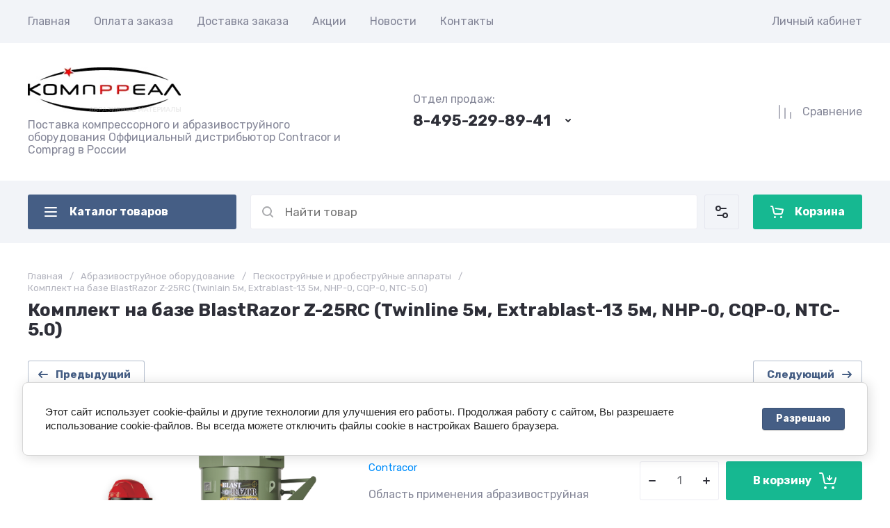

--- FILE ---
content_type: text/css
request_url: https://kompreal.ru/g/templates/shop2/2.130.2/130-37/css/theme_product.scss.min.css
body_size: 89393
content:
@charset "utf-8";#lg-counter,.lg-outer .lg-video-cont,.popover-body,.ui-icon{vertical-align:middle}html.mobile.popover-opened,html.mobile.popover-opened>body{-webkit-overflow-scrolling:touch!important;overflow:auto!important;height:100%!important}.popover-container{position:fixed;top:0;left:0;z-index:10000;width:100%;direction:ltr}.popover-dim{display:none;position:fixed;top:0;right:0;bottom:0;left:0;background:#000;z-index:0;opacity:0}.popover-wrap{display:none;position:relative;box-sizing:border-box;max-width:100%;flex:0 0 auto;margin:auto}.popover-close{z-index:2;position:absolute;top:-15px;right:-15px;width:30px;height:30px;cursor:pointer;background-image:url([data-uri]);background-repeat:no-repeat;background-position:0 0}.popover-loader,.popover-scrolling{right:0;left:0;top:0;bottom:0;z-index:1}.popover-body{max-width:100%;box-sizing:border-box;-webkit-border-radius:5px;-moz-border-radius:5px;border-radius:5px;-webkit-box-shadow:0 1px 4px rgba(0,0,0,.7);-moz-box-shadow:0 1px 4px rgba(0,0,0,.7);box-shadow:0 1px 4px rgba(0,0,0,.7);position:relative;display:inline-block;width:350px;padding:20px 40px 35px;border:1px solid #b7b7b7;background:#fff}.popover-body:after,.popover-body:before{content:"";display:table}.popover-body:after{clear:both}.popover-loader{display:none;background:url([data-uri]) center no-repeat rgba(255,255,255,.8);position:absolute;margin:5px;cursor:pointer}.popover-scrolling{position:fixed;height:100%;width:100%;overflow:auto;display:-webkit-box;display:-moz-box;display:-ms-flexbox;display:-webkit-flex;display:flex;align-items:flex-start;-ms-flex-align:start;padding:20px;box-sizing:border-box}.popover-scrolling.disable{overflow:hidden;z-index:-1}.popover-body .s3_tpl_anketa h3{font-size:18px;margin:0 0 22px -20px;font-weight:400}.popover-body .s3_form_field_type_password,.popover-body .s3_form_field_type_select,.popover-body .s3_form_field_type_text,.popover-body .s3_form_field_type_textarea,.popover-body .s3_form_item_type_captcha input[type=text]{padding:.60769em .76923em}.popover-body .s3_button_large,.popover-body .s3_button_small,.popover-body .s3_button_small:active,.popover-body .s3_button_small:hover{background-color:#f0db76;background-image:-moz-linear-gradient(top,#f4e48d 0,#ecd35f 100%);background-image:-webkit-gradient(linear,0 0,0 100%,from(#f4e48d),to(#ecd35f));background-image:-webkit-linear-gradient(top,#f4e48d,#ecd35f);background-image:-o-linear-gradient(top,#f4e48d,#ecd35f);background-image:linear-gradient(to bottom,#f4e48d 0,#ecd35f 100%);background-repeat:repeat-x;-webkit-border-radius:2px;-moz-border-radius:2px;border-radius:2px;-webkit-box-shadow:0 1px 2px rgba(0,0,0,.2);-moz-box-shadow:0 1px 2px rgba(0,0,0,.2);box-shadow:0 1px 2px rgba(0,0,0,.2);font-size:15px;font-weight:700;line-height:34px;padding:0 16px;cursor:pointer;border:none}.ui-datepicker .ui-icon,.ui-icon{text-indent:-99999px;background-repeat:no-repeat}/*! jQuery UI - v1.12.1 - 2018-04-19*/.ui-helper-hidden{display:none}.ui-helper-hidden-accessible{border:0;clip:rect(0 0 0 0);height:1px;margin:-1px;overflow:hidden;padding:0;position:absolute;width:1px}.ui-helper-reset{margin:0;padding:0;border:0;outline:0;line-height:1.3;text-decoration:none;font-size:100%;list-style:none}.ui-helper-clearfix:after,.ui-helper-clearfix:before{content:"";display:table;border-collapse:collapse}.ui-helper-clearfix:after{clear:both}.ui-helper-zfix{width:100%;height:100%;top:0;left:0;position:absolute;opacity:0;filter:Alpha(Opacity=0)}.ui-front{z-index:100}.ui-state-disabled{cursor:default!important;pointer-events:none}.ui-icon{display:inline-block;margin-top:-.25em;position:relative;overflow:hidden}.ui-widget-icon-block{left:50%;margin-left:-8px;display:block}#ui-datepicker-div.ui-datepicker .ui-datepicker-header .ui-datepicker-next span.ui-icon,#ui-datepicker-div.ui-datepicker .ui-datepicker-header .ui-datepicker-prev span.ui-icon,.lg-outer .lg-has-video.lg-video-playing .lg-object,.lg-outer .lg-has-video.lg-video-playing .lg-video-play,.ui-datepicker{display:none}.ui-widget-overlay{position:fixed;top:0;left:0;width:100%;height:100%}.ui-datepicker{width:17em;padding:.2em .2em 0}.ui-datepicker .ui-datepicker-header{position:relative;padding:.2em 0}.ui-datepicker .ui-datepicker-next,.ui-datepicker .ui-datepicker-prev{position:absolute;top:2px;width:1.8em;height:1.8em}.ui-datepicker .ui-datepicker-next-hover,.ui-datepicker .ui-datepicker-prev-hover{top:1px}.ui-datepicker .ui-datepicker-prev{left:2px}.ui-datepicker .ui-datepicker-next{right:2px}.ui-datepicker .ui-datepicker-prev-hover{left:1px}.ui-datepicker .ui-datepicker-next-hover{right:1px}.ui-datepicker .ui-datepicker-next span,.ui-datepicker .ui-datepicker-prev span{display:block;position:absolute;left:50%;margin-left:-8px;top:50%;margin-top:-8px}.ui-datepicker .ui-datepicker-title{margin:0 2.3em;line-height:1.8em;text-align:center}.ui-datepicker .ui-datepicker-title select{font-size:1em;margin:1px 0}.ui-datepicker select.ui-datepicker-month,.ui-datepicker select.ui-datepicker-year{width:45%}.ui-datepicker table{width:100%;font-size:.9em;border-collapse:collapse;margin:0 0 .4em}.ui-datepicker th{padding:.7em .3em;text-align:center;font-weight:700;border:0}.ui-datepicker td{border:0;padding:1px}.ui-datepicker td a,.ui-datepicker td span{display:block;padding:.2em;text-align:right;text-decoration:none}.ui-datepicker .ui-datepicker-buttonpane{background-image:none;margin:.7em 0 0;padding:0 .2em;border-left:0;border-right:0;border-bottom:0}.ui-datepicker .ui-datepicker-buttonpane button{float:right;margin:.5em .2em .4em;cursor:pointer;padding:.2em .6em .3em;width:auto;overflow:visible}.ui-datepicker .ui-datepicker-buttonpane button.ui-datepicker-current,.ui-datepicker-multi .ui-datepicker-group,.ui-datepicker-rtl .ui-datepicker-buttonpane button{float:left}.ui-datepicker.ui-datepicker-multi{width:auto}.ui-datepicker-multi .ui-datepicker-group table{width:95%;margin:0 auto .4em}.ui-datepicker-multi-2 .ui-datepicker-group{width:50%}.ui-datepicker-multi-3 .ui-datepicker-group{width:33.3%}.ui-datepicker-multi-4 .ui-datepicker-group{width:25%}.ui-datepicker-multi .ui-datepicker-group-last .ui-datepicker-header,.ui-datepicker-multi .ui-datepicker-group-middle .ui-datepicker-header{border-left-width:0}.ui-datepicker-multi .ui-datepicker-buttonpane{clear:left}.ui-datepicker-row-break{clear:both;width:100%;font-size:0}.ui-datepicker-rtl{direction:rtl}.ui-datepicker-rtl .ui-datepicker-prev{right:2px;left:auto}.ui-datepicker-rtl .ui-datepicker-next{left:2px;right:auto}.ui-datepicker-rtl .ui-datepicker-prev:hover{right:1px;left:auto}.ui-datepicker-rtl .ui-datepicker-next:hover{left:1px;right:auto}.ui-datepicker-rtl .ui-datepicker-buttonpane{clear:right}.ui-datepicker-rtl .ui-datepicker-buttonpane button.ui-datepicker-current,.ui-datepicker-rtl .ui-datepicker-group{float:right}.ui-datepicker-rtl .ui-datepicker-group-last .ui-datepicker-header,.ui-datepicker-rtl .ui-datepicker-group-middle .ui-datepicker-header{border-right-width:0;border-left-width:1px}.ui-datepicker .ui-icon{display:block;overflow:hidden;left:.5em;top:.3em}.ui-widget{font-family:Arial,Helvetica,sans-serif;font-size:1em}.ui-widget .ui-widget{font-size:1em}.ui-widget button,.ui-widget input,.ui-widget select,.ui-widget textarea{font-family:Arial,Helvetica,sans-serif;font-size:1em}.ui-widget.ui-widget-content{border:1px solid #c5c5c5}.ui-widget-content{border:1px solid #ddd;background:#fff;color:#333}.ui-widget-content a{color:#333}.ui-widget-header{border:1px solid #ddd;background:#e9e9e9;color:#333;font-weight:700}.ui-widget-header a{color:#333}.ui-button,.ui-state-default,.ui-widget-content .ui-state-default,.ui-widget-header .ui-state-default,html .ui-button.ui-state-disabled:active,html .ui-button.ui-state-disabled:hover{border:1px solid #c5c5c5;background:#f6f6f6;font-weight:400;color:#454545}.ui-button,.ui-state-default a,.ui-state-default a:link,.ui-state-default a:visited,a.ui-button,a:link.ui-button,a:visited.ui-button{color:#454545;text-decoration:none}.ui-button:focus,.ui-button:hover,.ui-state-focus,.ui-state-hover,.ui-widget-content .ui-state-focus,.ui-widget-content .ui-state-hover,.ui-widget-header .ui-state-focus,.ui-widget-header .ui-state-hover{border:1px solid #ccc;background:#ededed;font-weight:400;color:#2b2b2b}.ui-state-focus a,.ui-state-focus a:hover,.ui-state-focus a:link,.ui-state-focus a:visited,.ui-state-hover a,.ui-state-hover a:hover,.ui-state-hover a:link,.ui-state-hover a:visited,a.ui-button:focus,a.ui-button:hover{color:#2b2b2b;text-decoration:none}.ui-visual-focus{box-shadow:0 0 3px 1px #5e9ed6}.ui-button.ui-state-active:hover,.ui-button:active,.ui-state-active,.ui-widget-content .ui-state-active,.ui-widget-header .ui-state-active,a.ui-button:active{border:1px solid #003eff;background:#007fff;font-weight:400;color:#fff}.ui-icon-background,.ui-state-active .ui-icon-background{border:#003eff;background-color:#fff}.ui-state-active a,.ui-state-active a:link,.ui-state-active a:visited{color:#fff;text-decoration:none}.ui-state-highlight,.ui-widget-content .ui-state-highlight,.ui-widget-header .ui-state-highlight{border:1px solid #dad55e;background:#fffa90;color:#777620}.ui-state-checked{border:1px solid #dad55e;background:#fffa90}.ui-state-highlight a,.ui-widget-content .ui-state-highlight a,.ui-widget-header .ui-state-highlight a{color:#777620}.ui-state-error,.ui-widget-content .ui-state-error,.ui-widget-header .ui-state-error{border:1px solid #f1a899;background:#fddfdf;color:#5f3f3f}.ui-state-error a,.ui-state-error-text,.ui-widget-content .ui-state-error a,.ui-widget-content .ui-state-error-text,.ui-widget-header .ui-state-error a,.ui-widget-header .ui-state-error-text{color:#5f3f3f}.ui-priority-primary,.ui-widget-content .ui-priority-primary,.ui-widget-header .ui-priority-primary{font-weight:700}.ui-priority-secondary,.ui-widget-content .ui-priority-secondary,.ui-widget-header .ui-priority-secondary{opacity:.7;filter:Alpha(Opacity=70);font-weight:400}.ui-state-disabled,.ui-widget-content .ui-state-disabled,.ui-widget-header .ui-state-disabled{opacity:.35;filter:Alpha(Opacity=35);background-image:none}.ui-state-disabled .ui-icon{filter:Alpha(Opacity=35)}.ui-icon{width:16px;height:16px}.ui-icon,.ui-widget-content .ui-icon,.ui-widget-header .ui-icon{background-image:url(/g/libs/jqueryui/datepicker-and-slider/css/ui-icons_444444_256x240.png)}.ui-button:focus .ui-icon,.ui-button:hover .ui-icon,.ui-state-focus .ui-icon,.ui-state-hover .ui-icon{background-image:url(/g/libs/jqueryui/datepicker-and-slider/css/ui-icons_555555_256x240.png)}.ui-button:active .ui-icon,.ui-state-active .ui-icon{background-image:url(/g/libs/jqueryui/datepicker-and-slider/css/ui-icons_ffffff_256x240.png)}.ui-button .ui-state-highlight.ui-icon,.ui-state-highlight .ui-icon{background-image:url(/g/libs/jqueryui/datepicker-and-slider/css/ui-icons_777620_256x240.png)}.ui-state-error .ui-icon,.ui-state-error-text .ui-icon{background-image:url(/g/libs/jqueryui/datepicker-and-slider/css/ui-icons_cc0000_256x240.png)}.ui-button .ui-icon{background-image:url(/g/libs/jqueryui/datepicker-and-slider/css/ui-icons_777777_256x240.png)}.ui-icon-blank{background-position:16px 16px}.ui-icon-caret-1-n{background-position:0 0}.ui-icon-caret-1-ne{background-position:-16px 0}.ui-icon-caret-1-e{background-position:-32px 0}.ui-icon-caret-1-se{background-position:-48px 0}.ui-icon-caret-1-s{background-position:-65px 0}.ui-icon-caret-1-sw{background-position:-80px 0}.ui-icon-caret-1-w{background-position:-96px 0}.ui-icon-caret-1-nw{background-position:-112px 0}.ui-icon-caret-2-n-s{background-position:-128px 0}.ui-icon-caret-2-e-w{background-position:-144px 0}.ui-icon-triangle-1-n{background-position:0 -16px}.ui-icon-triangle-1-ne{background-position:-16px -16px}.ui-icon-triangle-1-e{background-position:-32px -16px}.ui-icon-triangle-1-se{background-position:-48px -16px}.ui-icon-triangle-1-s{background-position:-65px -16px}.ui-icon-triangle-1-sw{background-position:-80px -16px}.ui-icon-triangle-1-w{background-position:-96px -16px}.ui-icon-triangle-1-nw{background-position:-112px -16px}.ui-icon-triangle-2-n-s{background-position:-128px -16px}.ui-icon-triangle-2-e-w{background-position:-144px -16px}.ui-icon-arrow-1-n{background-position:0 -32px}.ui-icon-arrow-1-ne{background-position:-16px -32px}.ui-icon-arrow-1-e{background-position:-32px -32px}.ui-icon-arrow-1-se{background-position:-48px -32px}.ui-icon-arrow-1-s{background-position:-65px -32px}.ui-icon-arrow-1-sw{background-position:-80px -32px}.ui-icon-arrow-1-w{background-position:-96px -32px}.ui-icon-arrow-1-nw{background-position:-112px -32px}.ui-icon-arrow-2-n-s{background-position:-128px -32px}.ui-icon-arrow-2-ne-sw{background-position:-144px -32px}.ui-icon-arrow-2-e-w{background-position:-160px -32px}.ui-icon-arrow-2-se-nw{background-position:-176px -32px}.ui-icon-arrowstop-1-n{background-position:-192px -32px}.ui-icon-arrowstop-1-e{background-position:-208px -32px}.ui-icon-arrowstop-1-s{background-position:-224px -32px}.ui-icon-arrowstop-1-w{background-position:-240px -32px}.ui-icon-arrowthick-1-n{background-position:1px -48px}.ui-icon-arrowthick-1-ne{background-position:-16px -48px}.ui-icon-arrowthick-1-e{background-position:-32px -48px}.ui-icon-arrowthick-1-se{background-position:-48px -48px}.ui-icon-arrowthick-1-s{background-position:-64px -48px}.ui-icon-arrowthick-1-sw{background-position:-80px -48px}.ui-icon-arrowthick-1-w{background-position:-96px -48px}.ui-icon-arrowthick-1-nw{background-position:-112px -48px}.ui-icon-arrowthick-2-n-s{background-position:-128px -48px}.ui-icon-arrowthick-2-ne-sw{background-position:-144px -48px}.ui-icon-arrowthick-2-e-w{background-position:-160px -48px}.ui-icon-arrowthick-2-se-nw{background-position:-176px -48px}.ui-icon-arrowthickstop-1-n{background-position:-192px -48px}.ui-icon-arrowthickstop-1-e{background-position:-208px -48px}.ui-icon-arrowthickstop-1-s{background-position:-224px -48px}.ui-icon-arrowthickstop-1-w{background-position:-240px -48px}.ui-icon-arrowreturnthick-1-w{background-position:0 -64px}.ui-icon-arrowreturnthick-1-n{background-position:-16px -64px}.ui-icon-arrowreturnthick-1-e{background-position:-32px -64px}.ui-icon-arrowreturnthick-1-s{background-position:-48px -64px}.ui-icon-arrowreturn-1-w{background-position:-64px -64px}.ui-icon-arrowreturn-1-n{background-position:-80px -64px}.ui-icon-arrowreturn-1-e{background-position:-96px -64px}.ui-icon-arrowreturn-1-s{background-position:-112px -64px}.ui-icon-arrowrefresh-1-w{background-position:-128px -64px}.ui-icon-arrowrefresh-1-n{background-position:-144px -64px}.ui-icon-arrowrefresh-1-e{background-position:-160px -64px}.ui-icon-arrowrefresh-1-s{background-position:-176px -64px}.ui-icon-arrow-4{background-position:0 -80px}.ui-icon-arrow-4-diag{background-position:-16px -80px}.ui-icon-extlink{background-position:-32px -80px}.ui-icon-newwin{background-position:-48px -80px}.ui-icon-refresh{background-position:-64px -80px}.ui-icon-shuffle{background-position:-80px -80px}.ui-icon-transfer-e-w{background-position:-96px -80px}.ui-icon-transferthick-e-w{background-position:-112px -80px}.ui-icon-folder-collapsed{background-position:0 -96px}.ui-icon-folder-open{background-position:-16px -96px}.ui-icon-document{background-position:-32px -96px}.ui-icon-document-b{background-position:-48px -96px}.ui-icon-note{background-position:-64px -96px}.ui-icon-mail-closed{background-position:-80px -96px}.ui-icon-mail-open{background-position:-96px -96px}.ui-icon-suitcase{background-position:-112px -96px}.ui-icon-comment{background-position:-128px -96px}.ui-icon-person{background-position:-144px -96px}.ui-icon-print{background-position:-160px -96px}.ui-icon-trash{background-position:-176px -96px}.ui-icon-locked{background-position:-192px -96px}.ui-icon-unlocked{background-position:-208px -96px}.ui-icon-bookmark{background-position:-224px -96px}.ui-icon-tag{background-position:-240px -96px}.ui-icon-home{background-position:0 -112px}.ui-icon-flag{background-position:-16px -112px}.ui-icon-calendar{background-position:-32px -112px}.ui-icon-cart{background-position:-48px -112px}.ui-icon-pencil{background-position:-64px -112px}.ui-icon-clock{background-position:-80px -112px}.ui-icon-disk{background-position:-96px -112px}.ui-icon-calculator{background-position:-112px -112px}.ui-icon-zoomin{background-position:-128px -112px}.ui-icon-zoomout{background-position:-144px -112px}.ui-icon-search{background-position:-160px -112px}.ui-icon-wrench{background-position:-176px -112px}.ui-icon-gear{background-position:-192px -112px}.ui-icon-heart{background-position:-208px -112px}.ui-icon-star{background-position:-224px -112px}.ui-icon-link{background-position:-240px -112px}.ui-icon-cancel{background-position:0 -128px}.ui-icon-plus{background-position:-16px -128px}.ui-icon-plusthick{background-position:-32px -128px}.ui-icon-minus{background-position:-48px -128px}.ui-icon-minusthick{background-position:-64px -128px}.ui-icon-close{background-position:-80px -128px}.ui-icon-closethick{background-position:-96px -128px}.ui-icon-key{background-position:-112px -128px}.ui-icon-lightbulb{background-position:-128px -128px}.ui-icon-scissors{background-position:-144px -128px}.ui-icon-clipboard{background-position:-160px -128px}.ui-icon-copy{background-position:-176px -128px}.ui-icon-contact{background-position:-192px -128px}.ui-icon-image{background-position:-208px -128px}.ui-icon-video{background-position:-224px -128px}.ui-icon-script{background-position:-240px -128px}.ui-icon-alert{background-position:0 -144px}.ui-icon-info{background-position:-16px -144px}.ui-icon-notice{background-position:-32px -144px}.ui-icon-help{background-position:-48px -144px}.ui-icon-check{background-position:-64px -144px}.ui-icon-bullet{background-position:-80px -144px}.ui-icon-radio-on{background-position:-96px -144px}.ui-icon-radio-off{background-position:-112px -144px}.ui-icon-pin-w{background-position:-128px -144px}.ui-icon-pin-s{background-position:-144px -144px}.ui-icon-play{background-position:0 -160px}.ui-icon-pause{background-position:-16px -160px}.ui-icon-seek-next{background-position:-32px -160px}.ui-icon-seek-prev{background-position:-48px -160px}.ui-icon-seek-end{background-position:-64px -160px}.ui-icon-seek-first,.ui-icon-seek-start{background-position:-80px -160px}.ui-icon-stop{background-position:-96px -160px}.ui-icon-eject{background-position:-112px -160px}.ui-icon-volume-off{background-position:-128px -160px}.ui-icon-volume-on{background-position:-144px -160px}.ui-icon-power{background-position:0 -176px}.ui-icon-signal-diag{background-position:-16px -176px}.ui-icon-signal{background-position:-32px -176px}.ui-icon-battery-0{background-position:-48px -176px}.ui-icon-battery-1{background-position:-64px -176px}.ui-icon-battery-2{background-position:-80px -176px}.ui-icon-battery-3{background-position:-96px -176px}.ui-icon-circle-plus{background-position:0 -192px}.ui-icon-circle-minus{background-position:-16px -192px}.ui-icon-circle-close{background-position:-32px -192px}.ui-icon-circle-triangle-e{background-position:-48px -192px}.ui-icon-circle-triangle-s{background-position:-64px -192px}.ui-icon-circle-triangle-w{background-position:-80px -192px}.ui-icon-circle-triangle-n{background-position:-96px -192px}.ui-icon-circle-arrow-e{background-position:-112px -192px}.ui-icon-circle-arrow-s{background-position:-128px -192px}.ui-icon-circle-arrow-w{background-position:-144px -192px}.ui-icon-circle-arrow-n{background-position:-160px -192px}.ui-icon-circle-zoomin{background-position:-176px -192px}.ui-icon-circle-zoomout{background-position:-192px -192px}.ui-icon-circle-check{background-position:-208px -192px}.ui-icon-circlesmall-plus{background-position:0 -208px}.ui-icon-circlesmall-minus{background-position:-16px -208px}.ui-icon-circlesmall-close{background-position:-32px -208px}.ui-icon-squaresmall-plus{background-position:-48px -208px}.ui-icon-squaresmall-minus{background-position:-64px -208px}.ui-icon-squaresmall-close{background-position:-80px -208px}.ui-icon-grip-dotted-vertical{background-position:0 -224px}.ui-icon-grip-dotted-horizontal{background-position:-16px -224px}.ui-icon-grip-solid-vertical{background-position:-32px -224px}.ui-icon-grip-solid-horizontal{background-position:-48px -224px}.ui-icon-gripsmall-diagonal-se{background-position:-64px -224px}.ui-icon-grip-diagonal-se{background-position:-80px -224px}.ui-corner-all,.ui-corner-left,.ui-corner-tl,.ui-corner-top{border-top-left-radius:3px}.ui-corner-all,.ui-corner-right,.ui-corner-top,.ui-corner-tr{border-top-right-radius:3px}.ui-corner-all,.ui-corner-bl,.ui-corner-bottom,.ui-corner-left{border-bottom-left-radius:3px}.ui-corner-all,.ui-corner-bottom,.ui-corner-br,.ui-corner-right{border-bottom-right-radius:3px}.ui-widget-overlay{background:#aaa;opacity:.3;filter:Alpha(Opacity=30)}.ui-widget-shadow{-webkit-box-shadow:0 0 5px #666;box-shadow:0 0 5px #666}#ui-datepicker-div.ui-datepicker{padding:10px;width:auto;border:1px solid rgba(17,85,204,.6);box-shadow:0 0 3px 0 rgba(17,85,204,.15)}#ui-datepicker-div.ui-datepicker .ui-datepicker-header{background:0 0!important;border:none;height:26px;margin-bottom:10px}#ui-datepicker-div.ui-datepicker .ui-datepicker-header .ui-datepicker-next,#ui-datepicker-div.ui-datepicker .ui-datepicker-header .ui-datepicker-prev{border:1px solid #c5c5c5;background:#fff;height:24px;width:24px;top:4px}#ui-datepicker-div.ui-datepicker .ui-datepicker-header .ui-datepicker-prev:after,#ui-datepicker-div.ui-datepicker .ui-datepicker-header .ui-datepicker-prev:before{left:50%;top:50%;border:solid transparent;content:" ";position:absolute;pointer-events:none}#ui-datepicker-div.ui-datepicker .ui-datepicker-header .ui-datepicker-prev:before{width:0;height:0;border-style:solid;border-width:6px 6px 6px 0;border-color:transparent #c5c5c5 transparent transparent;margin-top:-6px;margin-left:-3px}#ui-datepicker-div.ui-datepicker .ui-datepicker-header .ui-datepicker-prev:after{width:0;height:0;border-style:solid;border-width:8px 8px 8px 0;border-color:transparent #fff transparent transparent;margin-top:-8px;margin-left:-2px}#ui-datepicker-div.ui-datepicker .ui-datepicker-header .ui-datepicker-prev:hover{left:2px;background-image:none;top:4px;border-color:rgba(17,85,204,.6)}#ui-datepicker-div.ui-datepicker .ui-datepicker-header .ui-datepicker-prev:hover:before{border-color:transparent #15c transparent transparent}#ui-datepicker-div.ui-datepicker .ui-datepicker-header .ui-datepicker-next:after,#ui-datepicker-div.ui-datepicker .ui-datepicker-header .ui-datepicker-next:before{left:50%;top:50%;border:solid transparent;content:" ";position:absolute;pointer-events:none}#ui-datepicker-div.ui-datepicker .ui-datepicker-header .ui-datepicker-next:before{width:0;height:0;border-style:solid;border-width:6px 0 6px 6px;border-color:transparent transparent transparent #c5c5c5;margin-top:-6px;margin-left:-2px}#ui-datepicker-div.ui-datepicker .ui-datepicker-header .ui-datepicker-next:after{width:0;height:0;border-style:solid;border-width:8px 0 8px 8px;border-color:transparent transparent transparent #fff;margin-top:-8px;margin-left:-5px}#ui-datepicker-div.ui-datepicker .ui-datepicker-header .ui-datepicker-next:hover{right:2px}#ui-datepicker-div.ui-datepicker .ui-datepicker-header .ui-datepicker-next:hover:hover{background-image:none;top:4px;border-color:rgba(17,85,204,.6)}#ui-datepicker-div.ui-datepicker .ui-datepicker-header .ui-datepicker-next:hover:hover:before{border-color:transparent transparent transparent #15c}#ui-datepicker-div.ui-datepicker .ui-datepicker-header .ui-datepicker-title{font:700 13px Arial,sans-serif;line-height:26px}#ui-datepicker-div.ui-datepicker .ui-datepicker-header .ui-datepicker-title select.ui-datepicker-month,#ui-datepicker-div.ui-datepicker .ui-datepicker-header .ui-datepicker-title select.ui-datepicker-year{width:auto;height:26px;border:1px solid #c5c5c5;border-radius:4px;background:#fff}#ui-datepicker-div.ui-datepicker .ui-datepicker-header .ui-datepicker-title .ui-datepicker-month+.ui-datepicker-year{margin-left:4px}#ui-datepicker-div.ui-datepicker table.ui-datepicker-calendar{border-collapse:collapse;border-spacing:0;margin:0}#ui-datepicker-div.ui-datepicker table.ui-datepicker-calendar tbody tr:first-child td{padding-top:10px!important}#ui-datepicker-div.ui-datepicker table.ui-datepicker-calendar tr th{font:700 11px Arial,sans-serif;line-height:24px;background:#f5f5f5;color:#333;padding:0 8px;border-top:1px solid #e7e7e7;border-bottom:1px solid #e7e7e7}#ui-datepicker-div.ui-datepicker table.ui-datepicker-calendar tr th:first-child{padding-left:10px}#ui-datepicker-div.ui-datepicker table.ui-datepicker-calendar tr td{padding:0;border-collapse:collapse;border-spacing:0;text-align:center}#ui-datepicker-div.ui-datepicker table.ui-datepicker-calendar tr td a.ui-state-default{border-radius:2px;background:0 0;text-align:center;font:13px Arial,sans-serif;line-height:24px;width:30px;height:24px;padding:0;display:inline-block;border-color:transparent}#ui-datepicker-div.ui-datepicker table.ui-datepicker-calendar tr td a.ui-state-default.ui-state-active,#ui-datepicker-div.ui-datepicker table.ui-datepicker-calendar tr td a.ui-state-default:hover{border-color:#d3d3d3}#ui-datepicker-div.ui-datepicker table.ui-datepicker-calendar tr td a.ui-state-default.ui-state-active{border-color:#15c;font-weight:700;color:#15c}#ui-datepicker-div.ui-datepicker table.ui-datepicker-calendar tr td a.ui-state-default.ui-state-highlight{border-color:#d3d3d3;color:#15c}#ui-datepicker-div.ui-datepicker table.ui-datepicker-calendar tr td.ui-datepicker-unselectable.ui-state-disabled{font:13px Arial,sans-serif;line-height:24px;width:30px;height:24px;padding:0}#ui-datepicker-div.ui-datepicker table.ui-datepicker-calendar tr td.ui-datepicker-unselectable.ui-state-disabled span.ui-state-default{border-radius:2px;border-color:transparent;background:0 0;font:13px Arial,sans-serif;line-height:24px;width:30px;height:24px;padding:0;display:inline-block;text-align:center}.calendar-label.disabled{pointer-events:none;opacity:.5}@font-face{font-family:lg;src:url(/g/libs/lightgallery/v1.2.0/fonts/lg.ttf?22t19m) format("truetype"),url(/g/libs/lightgallery/v1.2.0/fonts/lg.woff?22t19m) format("woff"),url(/g/libs/lightgallery/v1.2.0/fonts/lg.svg?22t19m#lg) format("svg");font-weight:400;font-style:normal;font-display:block}.lg-icon{font-family:lg!important;speak:never;font-style:normal;font-weight:400;font-variant:normal;text-transform:none;line-height:1;-webkit-font-smoothing:antialiased;-moz-osx-font-smoothing:grayscale}.lg-actions .lg-next,.lg-actions .lg-prev{background-color:rgba(0,0,0,.45);border-radius:2px;color:#999;cursor:pointer;display:block;font-size:22px;margin-top:-10px;padding:8px 10px 9px;position:absolute;top:50%;z-index:10080;border:none;outline:0}.lg-actions .lg-next.disabled,.lg-actions .lg-prev.disabled{pointer-events:none;opacity:.5}.lg-actions .lg-next:hover,.lg-actions .lg-prev:hover{color:#fff}.lg-actions .lg-next{right:20px}.lg-actions .lg-next:before{content:"\e095"}.lg-actions .lg-prev{left:20px}.lg-actions .lg-prev:after{content:"\e094"}@-webkit-keyframes lg-right-end{0%,100%{left:0}50%{left:-30px}}@-moz-keyframes lg-right-end{0%,100%{left:0}50%{left:-30px}}@-ms-keyframes lg-right-end{0%,100%{left:0}50%{left:-30px}}@keyframes lg-right-end{0%,100%{left:0}50%{left:-30px}}@-webkit-keyframes lg-left-end{0%,100%{left:0}50%{left:30px}}@-moz-keyframes lg-left-end{0%,100%{left:0}50%{left:30px}}@-ms-keyframes lg-left-end{0%,100%{left:0}50%{left:30px}}@keyframes lg-left-end{0%,100%{left:0}50%{left:30px}}.lg-outer.lg-right-end .lg-object{-webkit-animation:lg-right-end .3s;-o-animation:lg-right-end .3s;animation:lg-right-end .3s;position:relative}.lg-outer.lg-left-end .lg-object{-webkit-animation:lg-left-end .3s;-o-animation:lg-left-end .3s;animation:lg-left-end .3s;position:relative}.lg-toolbar{z-index:10082;left:0;position:absolute;top:0;width:100%;background-color:rgba(0,0,0,.45)}.lg-toolbar .lg-icon{color:#999;cursor:pointer;float:right;font-size:24px;height:47px;line-height:27px;padding:10px 0;text-align:center;width:50px;text-decoration:none!important;outline:0;background:0 0;border:none;box-shadow:none;-webkit-transition:color .2s linear;-o-transition:color .2s linear;transition:color .2s linear}.lg-toolbar .lg-icon:hover{color:#fff}.lg-toolbar .lg-close:after{content:"\e070"}.lg-toolbar .lg-download:after{content:"\e0f2"}.lg-sub-html{background-color:rgba(0,0,0,.45);bottom:0;color:#eee;font-size:16px;left:0;padding:10px 40px;position:fixed;right:0;text-align:center;z-index:10080}.lg-sub-html h4{margin:0;font-size:13px;font-weight:700}.lg-sub-html p{font-size:12px;margin:5px 0 0}#lg-counter{color:#999;display:inline-block;font-size:16px;padding-left:20px;padding-top:12px}.lg-next,.lg-prev,.lg-toolbar{opacity:1;-webkit-transition:-webkit-transform .35s cubic-bezier(0,0,.25,1) 0s,opacity .35s cubic-bezier(0,0,.25,1) 0s,color .2s linear;-moz-transition:-moz-transform .35s cubic-bezier(0,0,.25,1) 0s,opacity .35s cubic-bezier(0,0,.25,1) 0s,color .2s linear;-o-transition:-o-transform .35s cubic-bezier(0,0,.25,1) 0s,opacity .35s cubic-bezier(0,0,.25,1) 0s,color .2s linear;transition:transform .35s cubic-bezier(0,0,.25,1) 0s,opacity .35s cubic-bezier(0,0,.25,1) 0s,color .2s linear}.lg-hide-items .lg-prev{opacity:0;-webkit-transform:translate3d(-10px,0,0);transform:translate3d(-10px,0,0)}.lg-hide-items .lg-next{opacity:0;-webkit-transform:translate3d(10px,0,0);transform:translate3d(10px,0,0)}.lg-hide-items .lg-toolbar{opacity:0;-webkit-transform:translate3d(0,-10px,0);transform:translate3d(0,-10px,0)}body:not(.lg-from-hash) .lg-outer.lg-start-zoom .lg-object{-webkit-transform:scale3d(.5,.5,.5);transform:scale3d(.5,.5,.5);opacity:0;-webkit-transition:-webkit-transform 250ms cubic-bezier(0,0,.25,1) 0s,opacity 250ms cubic-bezier(0,0,.25,1)!important;-moz-transition:-moz-transform 250ms cubic-bezier(0,0,.25,1) 0s,opacity 250ms cubic-bezier(0,0,.25,1)!important;-o-transition:-o-transform 250ms cubic-bezier(0,0,.25,1) 0s,opacity 250ms cubic-bezier(0,0,.25,1)!important;transition:transform 250ms cubic-bezier(0,0,.25,1) 0s,opacity 250ms cubic-bezier(0,0,.25,1)!important;-webkit-transform-origin:50% 50%;-moz-transform-origin:50% 50%;-ms-transform-origin:50% 50%;transform-origin:50% 50%}body:not(.lg-from-hash) .lg-outer.lg-start-zoom .lg-item.lg-complete .lg-object{-webkit-transform:scale3d(1,1,1);transform:scale3d(1,1,1);opacity:1}.lg-outer .lg-thumb-outer{background-color:#0d0a0a;bottom:0;position:absolute;width:100%;z-index:10080;max-height:350px;-webkit-transform:translate3d(0,100%,0);transform:translate3d(0,100%,0);-webkit-transition:-webkit-transform .25s cubic-bezier(0,0,.25,1) 0s;-moz-transition:-moz-transform .25s cubic-bezier(0,0,.25,1) 0s;-o-transition:-o-transform .25s cubic-bezier(0,0,.25,1) 0s;transition:transform .25s cubic-bezier(0,0,.25,1) 0s}.lg-outer .lg-thumb-outer.lg-grab .lg-thumb-item{cursor:-webkit-grab;cursor:-moz-grab;cursor:-o-grab;cursor:-ms-grab;cursor:grab}.lg-outer .lg-thumb-outer.lg-grabbing .lg-thumb-item{cursor:move;cursor:-webkit-grabbing;cursor:-moz-grabbing;cursor:-o-grabbing;cursor:-ms-grabbing;cursor:grabbing}.lg-outer .lg-thumb-outer.lg-dragging .lg-thumb{-webkit-transition-duration:0s!important;transition-duration:0s!important}.lg-outer.lg-thumb-open .lg-thumb-outer{-webkit-transform:translate3d(0,0,0);transform:translate3d(0,0,0)}.lg-outer .lg-thumb{padding:10px 0;height:100%;margin-bottom:-5px}.lg-outer .lg-thumb-item{cursor:pointer;float:left;overflow:hidden;height:100%;border:2px solid #fff;border-radius:4px;margin-bottom:5px}.lg-outer .lg-thumb-item.active,.lg-outer .lg-thumb-item:hover{border-color:#a90707}.lg-outer .lg-thumb-item img{width:100%;height:100%;object-fit:cover}.lg-outer.lg-has-thumb .lg-item{padding-bottom:120px}.lg-outer.lg-can-toggle .lg-item{padding-bottom:0}.lg-outer.lg-pull-caption-up .lg-sub-html{-webkit-transition:bottom .25s ease;-o-transition:bottom .25s ease;transition:bottom .25s ease}.lg-outer.lg-pull-caption-up.lg-thumb-open .lg-sub-html{bottom:100px}.lg-outer .lg-toogle-thumb{background-color:#0d0a0a;border-radius:2px 2px 0 0;color:#999;cursor:pointer;font-size:24px;height:39px;line-height:27px;padding:5px 0;position:absolute;right:20px;text-align:center;top:-39px;width:50px;outline:0;border:none}.lg-outer .lg-toogle-thumb:after{content:"\e1ff"}.lg-outer .lg-toogle-thumb:hover{color:#fff}.lg-outer .lg-video-cont{display:inline-block;max-width:1140px;max-height:100%;width:100%;padding:0 5px}.lg-outer .lg-video{width:100%;height:0;padding-bottom:56.25%;overflow:hidden;position:relative}.lg-outer .lg-video .lg-object{display:inline-block;position:absolute;top:0;left:0;width:100%!important;height:100%!important}.lg-outer .lg-video .lg-video-play{width:84px;height:59px;position:absolute;left:50%;top:50%;margin-left:-42px;margin-top:-30px;z-index:10080;cursor:pointer}.lg-outer .lg-has-iframe .lg-video{-webkit-overflow-scrolling:touch;overflow:auto}.lg-outer .lg-has-vimeo .lg-video-play{background:url(../img/vimeo-play.png) no-repeat}.lg-outer .lg-has-vimeo:hover .lg-video-play{background:url(../img/vimeo-play.png) 0 -58px no-repeat}.lg-outer .lg-has-html5 .lg-video-play{background:url(../img/video-play.png) no-repeat;height:64px;margin-left:-32px;margin-top:-32px;width:64px;opacity:.8}.lg-outer .lg-has-html5:hover .lg-video-play{opacity:1}.lg-outer .lg-has-youtube .lg-video-play{background:url(../img/youtube-play.png) no-repeat}.lg-outer .lg-has-youtube:hover .lg-video-play{background:url(../img/youtube-play.png) 0 -60px no-repeat}.lg-outer .lg-video-object{width:100%!important;height:100%!important;position:absolute;top:0;left:0}.lg-outer .lg-has-video .lg-video-object{visibility:hidden}.lg-outer .lg-has-video.lg-video-playing .lg-video-object{visibility:visible}.lg-progress-bar{background-color:#333;height:5px;left:0;position:absolute;top:0;width:100%;z-index:10083;opacity:0;-webkit-transition:opacity 80ms ease 0s;-moz-transition:opacity 80ms ease 0s;-o-transition:opacity 80ms ease 0s;transition:opacity 80ms ease 0s}.lg-progress-bar .lg-progress{background-color:#a90707;height:5px;width:0}.lg-progress-bar.lg-start .lg-progress{width:100%}.lg-show-autoplay .lg-progress-bar{opacity:1}.lg-autoplay-button:after{content:"\e01d"}.lg-show-autoplay .lg-autoplay-button:after{content:"\e01a"}.lg-outer.lg-css3.lg-zoom-dragging .lg-item.lg-complete.lg-zoomable .lg-image,.lg-outer.lg-css3.lg-zoom-dragging .lg-item.lg-complete.lg-zoomable .lg-img-wrap{-webkit-transition-duration:0s;transition-duration:0s}.lg-outer.lg-use-transition-for-zoom .lg-item.lg-complete.lg-zoomable .lg-img-wrap{-webkit-transition:-webkit-transform .3s cubic-bezier(0,0,.25,1) 0s;-moz-transition:-moz-transform .3s cubic-bezier(0,0,.25,1) 0s;-o-transition:-o-transform .3s cubic-bezier(0,0,.25,1) 0s;transition:transform .3s cubic-bezier(0,0,.25,1) 0s}.lg-outer.lg-use-left-for-zoom .lg-item.lg-complete.lg-zoomable .lg-img-wrap{-webkit-transition:left .3s cubic-bezier(0,0,.25,1) 0s,top .3s cubic-bezier(0,0,.25,1) 0s;-moz-transition:left .3s cubic-bezier(0,0,.25,1) 0s,top .3s cubic-bezier(0,0,.25,1) 0s;-o-transition:left .3s cubic-bezier(0,0,.25,1) 0s,top .3s cubic-bezier(0,0,.25,1) 0s;transition:left .3s cubic-bezier(0,0,.25,1) 0s,top .3s cubic-bezier(0,0,.25,1) 0s}.lg-outer .lg-item.lg-complete.lg-zoomable .lg-img-wrap{-webkit-transform:translate3d(0,0,0);transform:translate3d(0,0,0);-webkit-backface-visibility:hidden;-moz-backface-visibility:hidden;backface-visibility:hidden}.lg-outer .lg-item.lg-complete.lg-zoomable .lg-image{-webkit-transform:scale3d(1,1,1);transform:scale3d(1,1,1);-webkit-transition:-webkit-transform .3s cubic-bezier(0,0,.25,1) 0s,opacity .15s!important;-moz-transition:-moz-transform .3s cubic-bezier(0,0,.25,1) 0s,opacity .15s!important;-o-transition:-o-transform .3s cubic-bezier(0,0,.25,1) 0s,opacity .15s!important;transition:transform .3s cubic-bezier(0,0,.25,1) 0s,opacity .15s!important;-webkit-transform-origin:0 0;-moz-transform-origin:0 0;-ms-transform-origin:0 0;transform-origin:0 0;-webkit-backface-visibility:hidden;-moz-backface-visibility:hidden;backface-visibility:hidden}#lg-zoom-in:after{content:"\e311"}#lg-actual-size{font-size:20px}#lg-actual-size:after{content:"\e033"}#lg-zoom-out{opacity:.5;pointer-events:none}#lg-zoom-out:after{content:"\e312"}.lg-zoomed #lg-zoom-out{opacity:1;pointer-events:auto}.lg-outer .lg-pager-outer{bottom:60px;left:0;position:absolute;right:0;text-align:center;z-index:10080;height:10px}.lg-outer .lg-pager-outer.lg-pager-hover .lg-pager-cont{overflow:visible}.lg-outer .lg-pager-cont{cursor:pointer;display:inline-block;overflow:hidden;position:relative;vertical-align:top;margin:0 5px}.lg-outer .lg-pager-cont:hover .lg-pager-thumb-cont{opacity:1;-webkit-transform:translate3d(0,0,0);transform:translate3d(0,0,0)}.lg-outer .lg-pager-cont.lg-pager-active .lg-pager{box-shadow:0 0 0 2px #fff inset}.lg-outer .lg-pager-thumb-cont{background-color:#fff;color:#fff;bottom:100%;height:83px;left:0;margin-bottom:20px;margin-left:-60px;opacity:0;padding:5px;position:absolute;width:120px;border-radius:3px;-webkit-transition:opacity .15s ease 0s,-webkit-transform .15s ease 0s;-moz-transition:opacity .15s ease 0s,-moz-transform .15s ease 0s;-o-transition:opacity .15s ease 0s,-o-transform .15s ease 0s;transition:opacity .15s ease 0s,transform .15s ease 0s;-webkit-transform:translate3d(0,5px,0);transform:translate3d(0,5px,0)}.lg-outer .lg-pager-thumb-cont img{width:100%;height:100%}.lg-outer .lg-pager{background-color:rgba(255,255,255,.5);border-radius:50%;box-shadow:0 0 0 8px rgba(255,255,255,.7) inset;display:block;height:12px;-webkit-transition:box-shadow .3s ease 0s;-o-transition:box-shadow .3s ease 0s;transition:box-shadow .3s ease 0s;width:12px}.lg-outer .lg-pager:focus,.lg-outer .lg-pager:hover{box-shadow:0 0 0 8px #fff inset}.lg-outer .lg-caret{border-left:10px solid transparent;border-right:10px solid transparent;border-top:10px dashed;bottom:-10px;display:inline-block;height:0;left:50%;margin-left:-5px;position:absolute;vertical-align:middle;width:0}.lg-fullscreen:after{content:"\e20c"}.lg-fullscreen-on .lg-fullscreen:after{content:"\e20d"}.lg-outer #lg-dropdown-overlay{background-color:rgba(0,0,0,.25);bottom:0;cursor:default;left:0;position:fixed;right:0;top:0;z-index:10081;opacity:0;visibility:hidden;-webkit-transition:visibility 0s linear .18s,opacity .18s linear 0s;-o-transition:visibility 0s linear .18s,opacity .18s linear 0s;transition:visibility 0s linear .18s,opacity .18s linear 0s}.lg-outer.lg-dropdown-active #lg-dropdown-overlay,.lg-outer.lg-dropdown-active .lg-dropdown{-webkit-transition-delay:0s;transition-delay:0s;-moz-transform:translate3d(0,0,0);-o-transform:translate3d(0,0,0);-ms-transform:translate3d(0,0,0);-webkit-transform:translate3d(0,0,0);transform:translate3d(0,0,0);opacity:1;visibility:visible}.lg-outer.lg-dropdown-active #lg-share{color:#fff}.lg-outer .lg-dropdown{background-color:#fff;border-radius:2px;font-size:14px;list-style-type:none;margin:0;padding:10px 0;position:absolute;right:0;text-align:left;top:50px;opacity:0;visibility:hidden;-moz-transform:translate3d(0,5px,0);-o-transform:translate3d(0,5px,0);-ms-transform:translate3d(0,5px,0);-webkit-transform:translate3d(0,5px,0);transform:translate3d(0,5px,0);-webkit-transition:-webkit-transform .18s linear 0s,visibility 0s linear .5s,opacity .18s linear 0s;-moz-transition:-moz-transform .18s linear 0s,visibility 0s linear .5s,opacity .18s linear 0s;-o-transition:-o-transform .18s linear 0s,visibility 0s linear .5s,opacity .18s linear 0s;transition:transform .18s linear 0s,visibility 0s linear .5s,opacity .18s linear 0s}.lg-outer .lg-dropdown:after{content:"";display:block;height:0;width:0;position:absolute;border:8px solid transparent;border-bottom-color:#fff;right:16px;top:-16px}.lg-outer .lg-dropdown>li:last-child{margin-bottom:0}.lg-outer .lg-dropdown>li:hover .lg-icon,.lg-outer .lg-dropdown>li:hover a{color:#333}.lg-outer .lg-dropdown a{color:#333;display:block;white-space:pre;padding:4px 12px;font-family:"Open Sans","Helvetica Neue",Helvetica,Arial,sans-serif;font-size:12px}.lg-outer .lg-dropdown a:hover{background-color:rgba(0,0,0,.07)}.lg-outer .lg-dropdown .lg-dropdown-text{display:inline-block;line-height:1;margin-top:-3px;vertical-align:middle}.lg-outer .lg-dropdown .lg-icon{color:#333;display:inline-block;float:none;font-size:20px;height:auto;line-height:1;margin-right:8px;padding:0;vertical-align:middle;width:auto}.lg-outer,.lg-outer .lg,.lg-outer .lg-inner{height:100%;width:100%}.lg-outer #lg-share{position:relative}.lg-outer #lg-share:after{content:"\e80d"}.lg-outer #lg-share-facebook .lg-icon{color:#3b5998}.lg-outer #lg-share-facebook .lg-icon:after{content:"\e904"}.lg-outer #lg-share-twitter .lg-icon{color:#00aced}.lg-outer #lg-share-twitter .lg-icon:after{content:"\e907"}.lg-outer #lg-share-googleplus .lg-icon{color:#dd4b39}.lg-outer #lg-share-googleplus .lg-icon:after{content:"\e905"}.lg-outer #lg-share-pinterest .lg-icon{color:#cb2027}.lg-outer #lg-share-pinterest .lg-icon:after{content:"\e906"}.lg-outer .lg-img-rotate{position:absolute;padding:0 5px;left:0;right:0;top:0;bottom:0;-webkit-transition:-webkit-transform .3s cubic-bezier(.32,0,.67,0) 0s;-moz-transition:-moz-transform .3s cubic-bezier(.32,0,.67,0) 0s;-o-transition:-o-transform .3s cubic-bezier(.32,0,.67,0) 0s;transition:transform .3s cubic-bezier(.32,0,.67,0) 0s}.lg-rotate-left:after{content:"\e900"}.lg-rotate-right:after{content:"\e901"}.lg-icon.lg-flip-hor,.lg-icon.lg-flip-ver{font-size:26px}.lg-flip-ver:after{content:"\e903"}.lg-flip-hor:after,.shop2-info:before,.shop2-warning:before{content:"\e902"}.lg-group:after{content:"";display:table;clear:both}.lg-outer{position:fixed;top:0;left:0;z-index:10050;text-align:left;opacity:0;outline:0;-webkit-transition:opacity .15s ease 0s;-o-transition:opacity .15s ease 0s;transition:opacity .15s ease 0s}.lg-outer *{-webkit-box-sizing:border-box;-moz-box-sizing:border-box;box-sizing:border-box}#shop2-alert.shop2-alert--map,.tns-slider>.tns-item{-webkit-box-sizing:border-box;-moz-box-sizing:border-box}.lg-outer.lg-visible{opacity:1}.lg-outer.lg-css3 .lg-item.lg-current,.lg-outer.lg-css3 .lg-item.lg-next-slide,.lg-outer.lg-css3 .lg-item.lg-prev-slide{-webkit-transition-duration:inherit!important;transition-duration:inherit!important;-webkit-transition-timing-function:inherit!important;transition-timing-function:inherit!important}.lg-outer.lg-css3.lg-dragging .lg-item.lg-current,.lg-outer.lg-css3.lg-dragging .lg-item.lg-next-slide,.lg-outer.lg-css3.lg-dragging .lg-item.lg-prev-slide{-webkit-transition-duration:0s!important;transition-duration:0s!important;opacity:1}.lg-outer.lg-grab img.lg-object{cursor:-webkit-grab;cursor:-moz-grab;cursor:-o-grab;cursor:-ms-grab;cursor:grab}.lg-outer.lg-grabbing img.lg-object{cursor:move;cursor:-webkit-grabbing;cursor:-moz-grabbing;cursor:-o-grabbing;cursor:-ms-grabbing;cursor:grabbing}.lg-outer .lg{position:relative;overflow:hidden;margin-left:auto;margin-right:auto;max-width:100%;max-height:100%}.lg-outer .lg-inner{position:absolute;left:0;top:0;white-space:nowrap}.lg-outer .lg-item{background:url(/g/libs/lightgallery/v1.2.0/img/loading.gif) center center no-repeat;display:none!important}.lg-outer.lg-css .lg-current,.lg-outer.lg-css3 .lg-current,.lg-outer.lg-css3 .lg-next-slide,.lg-outer.lg-css3 .lg-prev-slide{display:inline-block!important}.lg-outer .lg-img-wrap,.lg-outer .lg-item{display:inline-block;text-align:center;position:absolute;width:100%;height:100%}.lg-outer .lg-img-wrap:before,.lg-outer .lg-item:before{content:"";display:inline-block;height:50%;width:1px;margin-right:-1px}.lg-outer .lg-img-wrap{position:absolute;padding:0 5px;left:0;right:0;top:0;bottom:0}.lg-outer .lg-item.lg-complete{background-image:none}.lg-outer .lg-item.lg-current{z-index:10060}.lg-outer .lg-image{display:inline-block;vertical-align:middle;max-width:100%;max-height:100%;width:auto!important;height:auto!important}.lg-outer.lg-show-after-load .lg-item .lg-object,.lg-outer.lg-show-after-load .lg-item .lg-video-play{opacity:0;-webkit-transition:opacity .15s ease 0s;-o-transition:opacity .15s ease 0s;transition:opacity .15s ease 0s}.lg-outer.lg-show-after-load .lg-item.lg-complete .lg-object,.lg-outer.lg-show-after-load .lg-item.lg-complete .lg-video-play{opacity:1}.lg-outer .lg-empty-html,.lg-outer.lg-hide-download #lg-download{display:none}.shop2-color-ext-select i,.tns-outer [hidden]{display:none!important}.lg-backdrop{position:fixed;top:0;left:0;right:0;bottom:0;z-index:10040;background-color:#000;opacity:0;-webkit-transition:opacity .15s ease 0s;-o-transition:opacity .15s ease 0s;transition:opacity .15s ease 0s}.lg-backdrop.in{opacity:1}.lg-css3.lg-no-trans .lg-current,.lg-css3.lg-no-trans .lg-next-slide,.lg-css3.lg-no-trans .lg-prev-slide{-webkit-transition:none 0s ease 0s!important;-moz-transition:none 0s ease 0s!important;-o-transition:none 0s ease 0s!important;transition:none 0s ease 0s!important}.lg-css3.lg-use-css3 .lg-item,.lg-css3.lg-use-left .lg-item{-webkit-backface-visibility:hidden;-moz-backface-visibility:hidden;backface-visibility:hidden}.lg-css3.lg-fade .lg-item{opacity:0}.lg-css3.lg-fade .lg-item.lg-current{opacity:1}.lg-css3.lg-fade .lg-item.lg-current,.lg-css3.lg-fade .lg-item.lg-next-slide,.lg-css3.lg-fade .lg-item.lg-prev-slide{-webkit-transition:opacity .1s ease 0s;-moz-transition:opacity .1s ease 0s;-o-transition:opacity .1s ease 0s;transition:opacity .1s ease 0s}.lg-css3.lg-slide.lg-use-css3 .lg-item{opacity:0}.lg-css3.lg-slide.lg-use-css3 .lg-item.lg-prev-slide{-webkit-transform:translate3d(-100%,0,0);transform:translate3d(-100%,0,0)}.lg-css3.lg-slide.lg-use-css3 .lg-item.lg-next-slide{-webkit-transform:translate3d(100%,0,0);transform:translate3d(100%,0,0)}.lg-css3.lg-slide.lg-use-css3 .lg-item.lg-current{-webkit-transform:translate3d(0,0,0);transform:translate3d(0,0,0);opacity:1}.lg-css3.lg-slide.lg-use-css3 .lg-item.lg-current,.lg-css3.lg-slide.lg-use-css3 .lg-item.lg-next-slide,.lg-css3.lg-slide.lg-use-css3 .lg-item.lg-prev-slide{-webkit-transition:-webkit-transform 1s cubic-bezier(0,0,.25,1) 0s,opacity .1s ease 0s;-moz-transition:-moz-transform 1s cubic-bezier(0,0,.25,1) 0s,opacity .1s ease 0s;-o-transition:-o-transform 1s cubic-bezier(0,0,.25,1) 0s,opacity .1s ease 0s;transition:transform 1s cubic-bezier(0,0,.25,1) 0s,opacity .1s ease 0s}.lg-css3.lg-slide.lg-use-left .lg-item{opacity:0;position:absolute;left:0}.tns-gallery,.tns-no-calc{position:relative;left:0}.lg-css3.lg-slide.lg-use-left .lg-item.lg-prev-slide{left:-100%}.lg-css3.lg-slide.lg-use-left .lg-item.lg-next-slide{left:100%}.lg-css3.lg-slide.lg-use-left .lg-item.lg-current{left:0;opacity:1}.lg-css3.lg-slide.lg-use-left .lg-item.lg-current,.lg-css3.lg-slide.lg-use-left .lg-item.lg-next-slide,.lg-css3.lg-slide.lg-use-left .lg-item.lg-prev-slide{-webkit-transition:left 1s cubic-bezier(0,0,.25,1) 0s,opacity .1s ease 0s;-moz-transition:left 1s cubic-bezier(0,0,.25,1) 0s,opacity .1s ease 0s;-o-transition:left 1s cubic-bezier(0,0,.25,1) 0s,opacity .1s ease 0s;transition:left 1s cubic-bezier(0,0,.25,1) 0s,opacity .1s ease 0s}.tns-outer{padding:0!important}.tns-outer [aria-controls],.tns-outer [data-action]{cursor:pointer}.tns-slider{-webkit-transition:all 0s;-moz-transition:all 0s;transition:all 0s}.tns-slider>.tns-item{box-sizing:border-box}.tns-horizontal.tns-subpixel{white-space:nowrap}.tns-horizontal.tns-subpixel>.tns-item{display:inline-block;vertical-align:top;white-space:normal}.tns-horizontal.tns-no-subpixel:after{content:'';display:table;clear:both}.tns-autowidth,.tns-vpfix>div,.tns-vpfix>li{display:inline-block}.tns-horizontal.tns-no-subpixel>.tns-item{float:left}.tns-horizontal.tns-carousel.tns-no-subpixel>.tns-item{margin-right:-100%}.tns-gallery{min-height:1px}.tns-gallery>.tns-item{position:absolute;left:-100%;-webkit-transition:transform 0s,opacity 0s;-moz-transition:transform 0s,opacity 0s;transition:transform 0s,opacity 0s}.tns-gallery>.tns-slide-active{position:relative;left:auto!important}.tns-gallery>.tns-moving{-webkit-transition:all .25s;-moz-transition:all .25s;transition:all .25s}.tns-lazy-img{-webkit-transition:opacity .6s;-moz-transition:opacity .6s;transition:opacity .6s}.tns-lazy-img.tns-complete{opacity:1}.tns-ah{-webkit-transition:height 0s;-moz-transition:height 0s;transition:height 0s}.tns-ovh{overflow:hidden}.tns-visually-hidden{position:absolute;left:-10000em}.tns-transparent{opacity:0;visibility:hidden}.tns-fadeIn{opacity:1;filter:alpha(opacity=100);z-index:0}.tns-fadeOut,.tns-normal{opacity:0;filter:alpha(opacity=0);z-index:-1}.tns-vpfix{white-space:nowrap}.tns-t-subp2{margin:0 auto;width:310px;position:relative;height:10px;overflow:hidden}.tns-t-ct{width:2333.3333333%;width:-webkit-calc(100% * 70 / 3);width:-moz-calc(100% * 70 / 3);width:calc(100% * 70 / 3);position:absolute;right:0}.tns-t-ct:after{content:'';display:table;clear:both}.tns-t-ct>div{width:1.4285714%;width:-webkit-calc(100% / 70);width:-moz-calc(100% / 70);width:calc(100% / 70);height:10px;float:left}html.remodal-is-locked{overflow:hidden;touch-action:none}.remodal,[data-remodal-id]{display:none}.remodal-overlay{position:fixed;z-index:1999;top:-5000px;right:-5000px;bottom:-5000px;left:-5000px;display:none}.remodal-wrapper{position:fixed;z-index:2000;top:0;right:0;bottom:0;left:0;display:none;overflow:auto;text-align:center;-webkit-overflow-scrolling:touch}.remodal-wrapper:after{display:inline-block;height:100%;margin-left:-.05em;content:""}.remodal-overlay,.remodal-wrapper{backface-visibility:hidden}.remodal{position:relative;outline:0;text-size-adjust:100%;box-sizing:border-box;width:100%;margin-bottom:10px;transform:translate3d(0,0,0);color:#2b2e38}.remodal-is-initialized{display:inline-block}.remodal-close,.remodal-close:before{top:0;display:block;width:35px;position:absolute;left:0}.remodal-bg.remodal-is-opened,.remodal-bg.remodal-is-opening{filter:blur(3px)}.remodal-overlay.remodal-is-closing,.remodal-overlay.remodal-is-opening{animation-duration:.3s;animation-fill-mode:forwards}.remodal-overlay.remodal-is-opening{animation-name:remodal-overlay-opening-keyframes}.remodal-overlay.remodal-is-closing{animation-name:remodal-overlay-closing-keyframes}.remodal.remodal-is-closing,.remodal.remodal-is-opening{animation-duration:.3s;animation-fill-mode:forwards}.remodal.remodal-is-opening{animation-name:remodal-opening-keyframes}.remodal.remodal-is-closing{animation-name:remodal-closing-keyframes}.remodal,.remodal-wrapper:after{vertical-align:middle}.remodal-close{overflow:visible;height:35px;margin:0;padding:0;cursor:pointer;transition:color .2s;text-decoration:none;color:#95979c;border:0;outline:0;background:0 0}.remodal-close:focus,.remodal-close:hover{color:#2b2e38}.remodal-close:before{font-family:Arial,"Helvetica CY","Nimbus Sans L",sans-serif!important;font-size:25px;line-height:35px;content:"\00d7";text-align:center}.remodal-cancel,.remodal-confirm{font:inherit;display:inline-block;overflow:visible;min-width:110px;margin:0;padding:12px 0;cursor:pointer;transition:background .2s;text-align:center;vertical-align:middle;text-decoration:none;border:0;outline:0}.remodal-confirm{color:#fff;background:#81c784}.remodal-confirm:focus,.remodal-confirm:hover{background:#66bb6a}.remodal-cancel{color:#fff;background:#e57373}.YMaps,.thumb,.ymaps-map,mark{color:#000}.remodal-cancel:focus,.remodal-cancel:hover{background:#ef5350}.remodal-cancel::-moz-focus-inner,.remodal-close::-moz-focus-inner,.remodal-confirm::-moz-focus-inner{padding:0;border:0}@keyframes remodal-opening-keyframes{from{transform:scale(1.05);opacity:0}to{transform:none;opacity:1;filter:blur(0)}}@keyframes remodal-closing-keyframes{from{transform:scale(1);opacity:1}to{transform:scale(.95);opacity:0;filter:blur(0)}}@keyframes remodal-overlay-opening-keyframes{from{opacity:0}to{opacity:1}}@keyframes remodal-overlay-closing-keyframes{from{opacity:1}to{opacity:0}}.lt-ie9 .remodal-overlay{background:#2b2e38}.lt-ie9 .remodal{width:400px}html{font-family:sans-serif;overflow-y:scroll}body{margin:0}article,aside,details,figcaption,figure,footer,header,hgroup,main,menu,nav,section,summary{display:block}audio,canvas,progress,video{display:inline-block;vertical-align:baseline}.hide,[hidden],audio:not([controls]),template{display:none}audio:not([controls]){height:0}a{background-color:transparent}a:active,a:hover{outline:0}abbr[title]{border-bottom:1px dotted}b,optgroup,strong{font-weight:700}dfn{font-style:italic}mark{background:#ff0}small{font-size:80%}sub,sup{font-size:75%;line-height:0;position:relative;vertical-align:baseline}sup{top:-.5em}sub{bottom:-.25em}img{border:0}svg:not(:root){overflow:hidden}figure{margin:1em 40px}hr{box-sizing:content-box;height:0}pre,textarea{overflow:auto}code,kbd,pre,samp{font-family:monospace,monospace;font-size:1em}button,input,optgroup,select,textarea{font:inherit;margin:0}button{overflow:visible}button,select{text-transform:none}button,html input[type=button],input[type=reset],input[type=submit]{-webkit-appearance:button;cursor:pointer}button[disabled],html input[disabled]{cursor:default}button::-moz-focus-inner,input::-moz-focus-inner{border:0;padding:0}input{line-height:normal}input[type=checkbox],input[type=radio]{box-sizing:border-box;padding:0}input[type=number]::-webkit-inner-spin-button,input[type=number]::-webkit-outer-spin-button{height:auto}input[type=search]{-webkit-appearance:textfield;box-sizing:content-box}input[type=search]::-webkit-search-cancel-button,input[type=search]::-webkit-search-decoration{-webkit-appearance:none}fieldset{border:1px solid silver;margin:0 2px;padding:.35em .625em .75em}legend{border:0;padding:0}table{border-collapse:collapse}.remodal-wrapper{padding:0}.show{display:block}.invisible{visibility:hidden}.visible{visibility:visible}.reset-indents{padding:0;margin:0}.reset-font{line-height:0;font-size:0}.clear-list{list-style:none;padding:0;margin:0}.table0 td,.table1 td,.table2 td,.table2 th{padding:.5em}.clearfix:after,.clearfix:before{display:table;content:"";line-height:0;font-size:0}.clearfix:after{clear:both}.clear{visibility:hidden;clear:both;height:0;font-size:1px;line-height:0}.clear-self::after{display:block;visibility:hidden;clear:both;height:0;content:''}.overflowHidden{overflow:hidden}ins{text-decoration:none}.table{display:table}.table .tr{display:table-row}.table .tr .td{display:table-cell}.table0,.table1,.table2{border-collapse:collapse}.table1,.table1 td,.table1 th,.table2,.table2 td,.table2 th{border:1px solid var(--tableBorder)}a img,fieldset.shop2-order-data,fieldset.shop2-order-data td,fieldset.shop2-order-data th,table.shop2-table-order td,table.shop2-table-order th{border-color:var(--on_gr_bg_border_4)}.table2 th{color:var(--tableThColor);background:var(--tableThBackground)}.menu-default,.menu-default li,.menu-default ul{padding:0;margin:0;list-style:none}.table-wrapper,img,object,object embed,textarea{max-width:100%}.table-wrapper{overflow:auto}img{height:auto}table img{max-width:none}*{box-sizing:border-box;-webkit-locale:auto;-webkit-tap-highlight-color:transparent}a{text-decoration:underline;color:var(--on_gr_bg_link)}a:hover{text-decoration:none}#orderForm button,#orderForm input[type=button],#orderForm input[type=submit],#orderForm input[type=file],#search-result .search-result-btn,#shop2-alert-ok,.card-page .card-nav__btn:first-child,.card-page .card-nav__btn:last-child,.card-page .form-additional .buy-one-click,.card-page .form-additional .buy-one-click.buy_one_click.buy_one_click_action,.card-page .kinds-block.kind_columns_2 .kinds-block__items.kinds_slider .kind-item .buy-one-click,.card-page .kinds-block.kind_columns_2 .kinds-block__items.kinds_slider .kind-item .buy-one-click.buy_one_click_action,.card-page .kinds-block.kind_columns_3 .kinds-block__items.kinds_slider .kind-item .buy-one-click,.card-page .kinds-block.kind_columns_3 .kinds-block__items.kinds_slider .kind-item .buy-one-click.buy_one_click_action,.card-page .kinds-block.kind_columns_4 .kinds-block__items.kinds_slider .kind-item .buy-one-click,.card-page .kinds-block.kind_columns_4 .kinds-block__items.kinds_slider .kind-item .buy-one-click.buy_one_click_action,.card-page .kinds-block.kind_columns_5 .kinds-block__items.kinds_slider .kind-item .buy-one-click,.card-page .kinds-block.kind_columns_5 .kinds-block__items.kinds_slider .kind-item .buy-one-click.buy_one_click_action,.card-page .shop-product-folders__item,.card-page .shop-product-tags__item,.card-product-preview__btns .card_popup_close,.card-product-preview__btns .gr_cart_btn,.cart-popup #shop2-cart .popup-product__close a,.cart-popup__btns .gr-order-one-page,.cart-popup__btns .gr_cart_btn,.comments-block .comments-form .tpl-field-button button,.comments-block .comments-reg .tpl-btns a,.comments-block .comments-reg .tpl-btns button,.comments-block .comments-reg .tpl-right a,.gr-btn-1,.gr-btn-2,.gr-btn-3,.gr-btn-4,.gr-btn-style,.gr-favorite-popup__close,.gr-field-style button,.gr-field-style input[type=button],.gr-field-style input[type=submit],.gr-field-style input[type=file],.gr-icon-btn-1,.gr-icon-btn-2,.gr-icon-btn-3,.gr-icon-btn-4,.lazy-pagelist .lazy-pagelist-btn,.login-form .user-block__logout .user-logout-btn,.login-form .user-block__orders .user-orders-btn,.login-form__enter .user-enter-btn,.login-form__reg .user-reg-btn,.order-info-block__close,.product-list.list .product-item .buy-one-click,.product-list.list .product-item .buy-one-click.buy_one_click_action,.product-quick-view .popover-close,.product-quick-view .shop2-product .form-additional .gr-quick-more-btn,.product-quick-view2 .popover-close,.quick-view-trigger,.remodal .remodal-close-btn,.search-form .gr-filter-more__btn,.search-form .row-title__icon,.search-form .search-rows__btn .search-btn,.shop-product-btn,.shop-product-data__desc .desc-area.mods_block .kinds-block .kinds-block__items .kind-item .buy-one-click,.shop-product-data__desc .desc-area.mods_block .kinds-block .kinds-block__items .kind-item .buy-one-click.buy_one_click_action,.shop-product-data__desc .r-tabs-accordion-title a,.shop-product-data__nav li a,.shop2-alert-close,.shop2-btn,.shop2-btn.shop2-btn-back,.shop2-compare-switch a,.shop2-product-actions dd .close-desc-action,.shop2-product-options .option-body .file,.shop2-product-params .param-body .file,.site-footer .footer-form .tpl-field.type-upload .upload-button input,.site-header .header-cart .gr-cart-popup-btn,.site-header .header-cart .gr-cart-preview-link,.smart-search-folders__list li a,.smart-search-vendors__list li a,.special-popup__btn a,.timer-block__btn a,.timer-block__close,.tns-controls button,.tns-nav button,.tpl-button,.tpl-field button,.tpl-field input[type=button],.tpl-field input[type=submit],.tpl-field input[type=file],a.shop2-btn,a.tpl-button,button.shop2-btn,input[type=button].shop2-btn,input[type=submit].shop2-btn{position:relative;z-index:1;display:inline-flex;align-items:center;justify-content:center;height:auto;min-height:auto;padding:0;background:0 0;border:none;outline:0;cursor:pointer;text-align:center;text-decoration:none;-moz-appearance:none;-webkit-appearance:none;background-clip:border-box;transition:all .18s linear;border-radius:var(--gr_btn_radius)}#orderForm button:before,#orderForm input[type=button]:before,#orderForm input[type=submit]:before,#orderForm input[type=file]:before,#search-result .search-result-btn:before,#shop2-alert-ok:before,.card-page .card-nav__btn:first-child:before,.card-page .card-nav__btn:last-child:before,.card-page .form-additional .buy-one-click.buy_one_click.buy_one_click_action:before,.card-page .form-additional .buy-one-click:before,.card-page .kinds-block.kind_columns_2 .kinds-block__items.kinds_slider .kind-item .buy-one-click.buy_one_click_action:before,.card-page .kinds-block.kind_columns_2 .kinds-block__items.kinds_slider .kind-item .buy-one-click:before,.card-page .kinds-block.kind_columns_3 .kinds-block__items.kinds_slider .kind-item .buy-one-click.buy_one_click_action:before,.card-page .kinds-block.kind_columns_3 .kinds-block__items.kinds_slider .kind-item .buy-one-click:before,.card-page .kinds-block.kind_columns_4 .kinds-block__items.kinds_slider .kind-item .buy-one-click.buy_one_click_action:before,.card-page .kinds-block.kind_columns_4 .kinds-block__items.kinds_slider .kind-item .buy-one-click:before,.card-page .kinds-block.kind_columns_5 .kinds-block__items.kinds_slider .kind-item .buy-one-click.buy_one_click_action:before,.card-page .kinds-block.kind_columns_5 .kinds-block__items.kinds_slider .kind-item .buy-one-click:before,.card-page .shop-product-folders__item:before,.card-page .shop-product-tags__item:before,.card-product-preview__btns .card_popup_close:before,.card-product-preview__btns .gr_cart_btn:before,.cart-popup #shop2-cart .popup-product__close a:before,.cart-popup__btns .gr-order-one-page:before,.cart-popup__btns .gr_cart_btn:before,.comments-block .comments-form .tpl-field-button button:before,.comments-block .comments-reg .tpl-btns a:before,.comments-block .comments-reg .tpl-btns button:before,.comments-block .comments-reg .tpl-right a:before,.gr-btn-1:before,.gr-btn-2:before,.gr-btn-3:before,.gr-btn-4:before,.gr-btn-style:before,.gr-favorite-popup__close:before,.gr-field-style button:before,.gr-field-style input[type=button]:before,.gr-field-style input[type=submit]:before,.gr-field-style input[type=file]:before,.gr-icon-btn-1:before,.gr-icon-btn-2:before,.gr-icon-btn-3:before,.gr-icon-btn-4:before,.lazy-pagelist .lazy-pagelist-btn:before,.login-form .user-block__logout .user-logout-btn:before,.login-form .user-block__orders .user-orders-btn:before,.login-form__enter .user-enter-btn:before,.login-form__reg .user-reg-btn:before,.order-info-block__close:before,.product-list.list .product-item .buy-one-click.buy_one_click_action:before,.product-list.list .product-item .buy-one-click:before,.product-quick-view .popover-close:before,.product-quick-view .shop2-product .form-additional .gr-quick-more-btn:before,.product-quick-view2 .popover-close:before,.quick-view-trigger:before,.remodal .remodal-close-btn:before,.search-form .gr-filter-more__btn:before,.search-form .row-title__icon:before,.search-form .search-rows__btn .search-btn:before,.shop-product-btn:before,.shop-product-data__desc .desc-area.mods_block .kinds-block .kinds-block__items .kind-item .buy-one-click.buy_one_click_action:before,.shop-product-data__desc .desc-area.mods_block .kinds-block .kinds-block__items .kind-item .buy-one-click:before,.shop-product-data__desc .r-tabs-accordion-title a:before,.shop-product-data__nav li a:before,.shop2-alert-close:before,.shop2-btn.shop2-btn-back:before,.shop2-btn:before,.shop2-compare-switch a:before,.shop2-product-actions dd .close-desc-action:before,.shop2-product-options .option-body .file:before,.shop2-product-params .param-body .file:before,.site-footer .footer-form .tpl-field.type-upload .upload-button input:before,.site-header .header-cart .gr-cart-popup-btn:before,.site-header .header-cart .gr-cart-preview-link:before,.smart-search-folders__list li a:before,.smart-search-vendors__list li a:before,.special-popup__btn a:before,.timer-block__btn a:before,.timer-block__close:before,.tns-controls button:before,.tns-nav button:before,.tpl-button:before,.tpl-field button:before,.tpl-field input[type=button]:before,.tpl-field input[type=submit]:before,.tpl-field input[type=file]:before,a.shop2-btn:before,a.tpl-button:before,button.shop2-btn:before,input[type=button].shop2-btn:before,input[type=submit].shop2-btn:before{position:absolute;content:'';top:0;left:0;right:0;bottom:0;z-index:-1;border-radius:var(--gr_btn_radius);transition:all .18s linear;opacity:0;visibility:hidden;background:var(--gr_btn_overlay_15)}#orderForm button:hover:before,#orderForm input[type=button]:hover:before,#orderForm input[type=submit]:hover:before,#orderForm input[type=file]:hover:before,#search-result .search-result-btn:hover:before,#shop2-alert-ok:hover:before,.card-page .card-nav__btn:first-child:hover:before,.card-page .card-nav__btn:last-child:hover:before,.card-page .form-additional .buy-one-click.buy_one_click.buy_one_click_action:hover:before,.card-page .form-additional .buy-one-click:hover:before,.card-page .kinds-block.kind_columns_2 .kinds-block__items.kinds_slider .kind-item .buy-one-click.buy_one_click_action:hover:before,.card-page .kinds-block.kind_columns_2 .kinds-block__items.kinds_slider .kind-item .buy-one-click:hover:before,.card-page .kinds-block.kind_columns_3 .kinds-block__items.kinds_slider .kind-item .buy-one-click.buy_one_click_action:hover:before,.card-page .kinds-block.kind_columns_3 .kinds-block__items.kinds_slider .kind-item .buy-one-click:hover:before,.card-page .kinds-block.kind_columns_4 .kinds-block__items.kinds_slider .kind-item .buy-one-click.buy_one_click_action:hover:before,.card-page .kinds-block.kind_columns_4 .kinds-block__items.kinds_slider .kind-item .buy-one-click:hover:before,.card-page .kinds-block.kind_columns_5 .kinds-block__items.kinds_slider .kind-item .buy-one-click.buy_one_click_action:hover:before,.card-page .kinds-block.kind_columns_5 .kinds-block__items.kinds_slider .kind-item .buy-one-click:hover:before,.card-page .shop-product-folders__item:hover:before,.card-page .shop-product-tags__item:hover:before,.card-product-preview__btns .card_popup_close:hover:before,.card-product-preview__btns .gr_cart_btn:hover:before,.cart-popup #shop2-cart .popup-product__close a:hover:before,.cart-popup__btns .gr-order-one-page:hover:before,.cart-popup__btns .gr_cart_btn:hover:before,.comments-block .comments-form .tpl-field-button button:hover:before,.comments-block .comments-reg .tpl-btns a:hover:before,.comments-block .comments-reg .tpl-btns button:hover:before,.comments-block .comments-reg .tpl-right a:hover:before,.gr-btn-1:hover:before,.gr-btn-2:hover:before,.gr-btn-3:hover:before,.gr-btn-4:hover:before,.gr-btn-style:hover:before,.gr-favorite-popup__close:hover:before,.gr-field-style button:hover:before,.gr-field-style input[type=button]:hover:before,.gr-field-style input[type=submit]:hover:before,.gr-field-style input[type=file]:hover:before,.gr-icon-btn-1:hover:before,.gr-icon-btn-2:hover:before,.gr-icon-btn-3:hover:before,.gr-icon-btn-4:hover:before,.lazy-pagelist .lazy-pagelist-btn:hover:before,.login-form .user-block__logout .user-logout-btn:hover:before,.login-form .user-block__orders .user-orders-btn:hover:before,.login-form__enter .user-enter-btn:hover:before,.login-form__reg .user-reg-btn:hover:before,.order-info-block__close:hover:before,.product-list.list .product-item .buy-one-click.buy_one_click_action:hover:before,.product-list.list .product-item .buy-one-click:hover:before,.product-quick-view .popover-close:hover:before,.product-quick-view .shop2-product .form-additional .gr-quick-more-btn:hover:before,.product-quick-view2 .popover-close:hover:before,.quick-view-trigger:hover:before,.remodal .remodal-close-btn:hover:before,.search-form .gr-filter-more__btn:hover:before,.search-form .row-title__icon:hover:before,.search-form .search-rows__btn .search-btn:hover:before,.shop-product-btn:hover:before,.shop-product-data__desc .desc-area.mods_block .kinds-block .kinds-block__items .kind-item .buy-one-click.buy_one_click_action:hover:before,.shop-product-data__desc .desc-area.mods_block .kinds-block .kinds-block__items .kind-item .buy-one-click:hover:before,.shop-product-data__desc .r-tabs-accordion-title a:hover:before,.shop-product-data__nav li a:hover:before,.shop2-alert-close:hover:before,.shop2-btn.shop2-btn-back:hover:before,.shop2-btn:hover:before,.shop2-compare-switch a:hover:before,.shop2-product-actions dd .close-desc-action:hover:before,.shop2-product-options .option-body .file:hover:before,.shop2-product-params .param-body .file:hover:before,.site-footer .footer-form .tpl-field.type-upload .upload-button input:hover:before,.site-header .header-cart .gr-cart-popup-btn:hover:before,.site-header .header-cart .gr-cart-preview-link:hover:before,.smart-search-folders__list li a:hover:before,.smart-search-vendors__list li a:hover:before,.special-popup__btn a:hover:before,.timer-block__btn a:hover:before,.timer-block__close:hover:before,.tns-controls button:hover:before,.tns-nav button:hover:before,.tpl-button:hover:before,.tpl-field button:hover:before,.tpl-field input[type=button]:hover:before,.tpl-field input[type=submit]:hover:before,.tpl-field input[type=file]:hover:before,a.shop2-btn:hover:before,a.tpl-button:hover:before,button.shop2-btn:hover:before,input[type=button].shop2-btn:hover:before,input[type=submit].shop2-btn:hover:before{opacity:1;visibility:visible}#orderForm button:active:before,#orderForm input[type=button]:active:before,#orderForm input[type=submit]:active:before,#orderForm input[type=file]:active:before,#search-result .search-result-btn:active:before,#shop2-alert-ok:active:before,.card-page .card-nav__btn:first-child:active:before,.card-page .card-nav__btn:last-child:active:before,.card-page .form-additional .buy-one-click.buy_one_click.buy_one_click_action:active:before,.card-page .form-additional .buy-one-click:active:before,.card-page .kinds-block.kind_columns_2 .kinds-block__items.kinds_slider .kind-item .buy-one-click.buy_one_click_action:active:before,.card-page .kinds-block.kind_columns_2 .kinds-block__items.kinds_slider .kind-item .buy-one-click:active:before,.card-page .kinds-block.kind_columns_3 .kinds-block__items.kinds_slider .kind-item .buy-one-click.buy_one_click_action:active:before,.card-page .kinds-block.kind_columns_3 .kinds-block__items.kinds_slider .kind-item .buy-one-click:active:before,.card-page .kinds-block.kind_columns_4 .kinds-block__items.kinds_slider .kind-item .buy-one-click.buy_one_click_action:active:before,.card-page .kinds-block.kind_columns_4 .kinds-block__items.kinds_slider .kind-item .buy-one-click:active:before,.card-page .kinds-block.kind_columns_5 .kinds-block__items.kinds_slider .kind-item .buy-one-click.buy_one_click_action:active:before,.card-page .kinds-block.kind_columns_5 .kinds-block__items.kinds_slider .kind-item .buy-one-click:active:before,.card-page .shop-product-folders__item:active:before,.card-page .shop-product-tags__item:active:before,.card-product-preview__btns .card_popup_close:active:before,.card-product-preview__btns .gr_cart_btn:active:before,.cart-popup #shop2-cart .popup-product__close a:active:before,.cart-popup__btns .gr-order-one-page:active:before,.cart-popup__btns .gr_cart_btn:active:before,.comments-block .comments-form .tpl-field-button button:active:before,.comments-block .comments-reg .tpl-btns a:active:before,.comments-block .comments-reg .tpl-btns button:active:before,.comments-block .comments-reg .tpl-right a:active:before,.gr-btn-1:active:before,.gr-btn-2:active:before,.gr-btn-3:active:before,.gr-btn-4:active:before,.gr-btn-style:active:before,.gr-favorite-popup__close:active:before,.gr-field-style button:active:before,.gr-field-style input[type=button]:active:before,.gr-field-style input[type=submit]:active:before,.gr-field-style input[type=file]:active:before,.gr-icon-btn-1:active:before,.gr-icon-btn-2:active:before,.gr-icon-btn-3:active:before,.gr-icon-btn-4:active:before,.lazy-pagelist .lazy-pagelist-btn:active:before,.login-form .user-block__logout .user-logout-btn:active:before,.login-form .user-block__orders .user-orders-btn:active:before,.login-form__enter .user-enter-btn:active:before,.login-form__reg .user-reg-btn:active:before,.order-info-block__close:active:before,.product-list.list .product-item .buy-one-click.buy_one_click_action:active:before,.product-list.list .product-item .buy-one-click:active:before,.product-quick-view .popover-close:active:before,.product-quick-view .shop2-product .form-additional .gr-quick-more-btn:active:before,.product-quick-view2 .popover-close:active:before,.quick-view-trigger:active:before,.remodal .remodal-close-btn:active:before,.search-form .gr-filter-more__btn:active:before,.search-form .row-title__icon:active:before,.search-form .search-rows__btn .search-btn:active:before,.shop-product-btn:active:before,.shop-product-data__desc .desc-area.mods_block .kinds-block .kinds-block__items .kind-item .buy-one-click.buy_one_click_action:active:before,.shop-product-data__desc .desc-area.mods_block .kinds-block .kinds-block__items .kind-item .buy-one-click:active:before,.shop-product-data__desc .r-tabs-accordion-title a:active:before,.shop-product-data__nav li a:active:before,.shop2-alert-close:active:before,.shop2-btn.shop2-btn-back:active:before,.shop2-btn:active:before,.shop2-compare-switch a:active:before,.shop2-product-actions dd .close-desc-action:active:before,.shop2-product-options .option-body .file:active:before,.shop2-product-params .param-body .file:active:before,.site-footer .footer-form .tpl-field.type-upload .upload-button input:active:before,.site-header .header-cart .gr-cart-popup-btn:active:before,.site-header .header-cart .gr-cart-preview-link:active:before,.smart-search-folders__list li a:active:before,.smart-search-vendors__list li a:active:before,.special-popup__btn a:active:before,.timer-block__btn a:active:before,.timer-block__close:active:before,.tns-controls button:active:before,.tns-nav button:active:before,.tpl-button:active:before,.tpl-field button:active:before,.tpl-field input[type=button]:active:before,.tpl-field input[type=submit]:active:before,.tpl-field input[type=file]:active:before,a.shop2-btn:active:before,a.tpl-button:active:before,button.shop2-btn:active:before,input[type=button].shop2-btn:active:before,input[type=submit].shop2-btn:active:before{background:var(--gr_btn_overlay_a_05);opacity:1;visibility:visible}.shop-product-btn,.shop-product-btn:active,.shop-product-btn:hover{background:var(--gr_accent);border:none;box-shadow:none}#orderForm button:active,#orderForm button:active:before,#orderForm input[type=button]:active,#orderForm input[type=button]:active:before,#orderForm input[type=submit]:active,#orderForm input[type=submit]:active:before,#orderForm input[type=file]:active,#orderForm input[type=file]:active:before,#search-result .search-result-btn:active,#search-result .search-result-btn:active:before,#shop2-alert-ok:active,#shop2-alert-ok:active:before,.card-page .card-nav__btn:first-child:active,.card-page .card-nav__btn:first-child:active:before,.card-page .card-nav__btn:last-child:active,.card-page .card-nav__btn:last-child:active:before,.card-page .form-additional .buy-one-click.buy_one_click.buy_one_click_action:active,.card-page .form-additional .buy-one-click.buy_one_click.buy_one_click_action:active:before,.card-page .form-additional .buy-one-click:active,.card-page .form-additional .buy-one-click:active:before,.card-page .kinds-block.kind_columns_2 .kinds-block__items.kinds_slider .kind-item .buy-one-click.buy_one_click_action:active,.card-page .kinds-block.kind_columns_2 .kinds-block__items.kinds_slider .kind-item .buy-one-click.buy_one_click_action:active:before,.card-page .kinds-block.kind_columns_2 .kinds-block__items.kinds_slider .kind-item .buy-one-click:active,.card-page .kinds-block.kind_columns_2 .kinds-block__items.kinds_slider .kind-item .buy-one-click:active:before,.card-page .kinds-block.kind_columns_3 .kinds-block__items.kinds_slider .kind-item .buy-one-click.buy_one_click_action:active,.card-page .kinds-block.kind_columns_3 .kinds-block__items.kinds_slider .kind-item .buy-one-click.buy_one_click_action:active:before,.card-page .kinds-block.kind_columns_3 .kinds-block__items.kinds_slider .kind-item .buy-one-click:active,.card-page .kinds-block.kind_columns_3 .kinds-block__items.kinds_slider .kind-item .buy-one-click:active:before,.card-page .kinds-block.kind_columns_4 .kinds-block__items.kinds_slider .kind-item .buy-one-click.buy_one_click_action:active,.card-page .kinds-block.kind_columns_4 .kinds-block__items.kinds_slider .kind-item .buy-one-click.buy_one_click_action:active:before,.card-page .kinds-block.kind_columns_4 .kinds-block__items.kinds_slider .kind-item .buy-one-click:active,.card-page .kinds-block.kind_columns_4 .kinds-block__items.kinds_slider .kind-item .buy-one-click:active:before,.card-page .kinds-block.kind_columns_5 .kinds-block__items.kinds_slider .kind-item .buy-one-click.buy_one_click_action:active,.card-page .kinds-block.kind_columns_5 .kinds-block__items.kinds_slider .kind-item .buy-one-click.buy_one_click_action:active:before,.card-page .kinds-block.kind_columns_5 .kinds-block__items.kinds_slider .kind-item .buy-one-click:active,.card-page .kinds-block.kind_columns_5 .kinds-block__items.kinds_slider .kind-item .buy-one-click:active:before,.card-page .shop-product-folders__item:active,.card-page .shop-product-folders__item:active:before,.card-page .shop-product-tags__item:active,.card-page .shop-product-tags__item:active:before,.card-product-preview__btns .card_popup_close:active,.card-product-preview__btns .card_popup_close:active:before,.card-product-preview__btns .gr_cart_btn:active,.card-product-preview__btns .gr_cart_btn:active:before,.cart-popup #shop2-cart .popup-product__close a:active,.cart-popup #shop2-cart .popup-product__close a:active:before,.cart-popup__btns .gr-order-one-page:active,.cart-popup__btns .gr-order-one-page:active:before,.cart-popup__btns .gr_cart_btn:active,.cart-popup__btns .gr_cart_btn:active:before,.comments-block .comments-form .tpl-field-button button:active,.comments-block .comments-form .tpl-field-button button:active:before,.comments-block .comments-reg .tpl-btns a:active,.comments-block .comments-reg .tpl-btns a:active:before,.comments-block .comments-reg .tpl-btns button:active,.comments-block .comments-reg .tpl-btns button:active:before,.comments-block .comments-reg .tpl-right a:active,.comments-block .comments-reg .tpl-right a:active:before,.gr-btn-1:active,.gr-btn-1:active:before,.gr-btn-2:active,.gr-btn-2:active:before,.gr-btn-3:active,.gr-btn-3:active:before,.gr-btn-4:active,.gr-btn-4:active:before,.gr-btn-style:active,.gr-btn-style:active:before,.gr-favorite-popup__close:active,.gr-favorite-popup__close:active:before,.gr-field-style button:active,.gr-field-style button:active:before,.gr-field-style input[type=button]:active,.gr-field-style input[type=button]:active:before,.gr-field-style input[type=submit]:active,.gr-field-style input[type=submit]:active:before,.gr-field-style input[type=file]:active,.gr-field-style input[type=file]:active:before,.gr-icon-btn-1:active,.gr-icon-btn-1:active:before,.gr-icon-btn-2:active,.gr-icon-btn-2:active:before,.gr-icon-btn-3:active,.gr-icon-btn-3:active:before,.gr-icon-btn-4:active,.gr-icon-btn-4:active:before,.lazy-pagelist .lazy-pagelist-btn:active,.lazy-pagelist .lazy-pagelist-btn:active:before,.login-form .user-block__logout .user-logout-btn:active,.login-form .user-block__logout .user-logout-btn:active:before,.login-form .user-block__orders .user-orders-btn:active,.login-form .user-block__orders .user-orders-btn:active:before,.login-form__enter .user-enter-btn:active,.login-form__enter .user-enter-btn:active:before,.login-form__reg .user-reg-btn:active,.login-form__reg .user-reg-btn:active:before,.order-info-block__close:active,.order-info-block__close:active:before,.product-list.list .product-item .buy-one-click.buy_one_click_action:active,.product-list.list .product-item .buy-one-click.buy_one_click_action:active:before,.product-list.list .product-item .buy-one-click:active,.product-list.list .product-item .buy-one-click:active:before,.product-quick-view .popover-close:active,.product-quick-view .popover-close:active:before,.product-quick-view .shop2-product .form-additional .gr-quick-more-btn:active,.product-quick-view .shop2-product .form-additional .gr-quick-more-btn:active:before,.product-quick-view2 .popover-close:active,.product-quick-view2 .popover-close:active:before,.quick-view-trigger:active,.quick-view-trigger:active:before,.remodal .remodal-close-btn:active,.remodal .remodal-close-btn:active:before,.search-form .gr-filter-more__btn:active,.search-form .gr-filter-more__btn:active:before,.search-form .row-title__icon:active,.search-form .row-title__icon:active:before,.search-form .search-rows__btn .search-btn:active,.search-form .search-rows__btn .search-btn:active:before,.shop-product-btn:active,.shop-product-btn:active:before,.shop-product-data__desc .desc-area.mods_block .kinds-block .kinds-block__items .kind-item .buy-one-click.buy_one_click_action:active,.shop-product-data__desc .desc-area.mods_block .kinds-block .kinds-block__items .kind-item .buy-one-click.buy_one_click_action:active:before,.shop-product-data__desc .desc-area.mods_block .kinds-block .kinds-block__items .kind-item .buy-one-click:active,.shop-product-data__desc .desc-area.mods_block .kinds-block .kinds-block__items .kind-item .buy-one-click:active:before,.shop-product-data__desc .r-tabs-accordion-title a:active,.shop-product-data__desc .r-tabs-accordion-title a:active:before,.shop-product-data__nav li a:active,.shop-product-data__nav li a:active:before,.shop2-alert-close:active,.shop2-alert-close:active:before,.shop2-btn.shop2-btn-back:active,.shop2-btn.shop2-btn-back:active:before,.shop2-btn:active,.shop2-btn:active:before,.shop2-compare-switch a:active,.shop2-compare-switch a:active:before,.shop2-product-actions dd .close-desc-action:active,.shop2-product-actions dd .close-desc-action:active:before,.shop2-product-options .option-body .file:active,.shop2-product-options .option-body .file:active:before,.shop2-product-params .param-body .file:active,.shop2-product-params .param-body .file:active:before,.site-footer .footer-form .tpl-field.type-upload .upload-button input:active,.site-footer .footer-form .tpl-field.type-upload .upload-button input:active:before,.site-header .header-cart .gr-cart-popup-btn:active,.site-header .header-cart .gr-cart-popup-btn:active:before,.site-header .header-cart .gr-cart-preview-link:active,.site-header .header-cart .gr-cart-preview-link:active:before,.smart-search-folders__list li a:active,.smart-search-folders__list li a:active:before,.smart-search-vendors__list li a:active,.smart-search-vendors__list li a:active:before,.special-popup__btn a:active,.special-popup__btn a:active:before,.timer-block__btn a:active,.timer-block__btn a:active:before,.timer-block__close:active,.timer-block__close:active:before,.tns-controls button:active,.tns-controls button:active:before,.tns-nav button:active,.tns-nav button:active:before,.tpl-button:active,.tpl-button:active:before,.tpl-field button:active,.tpl-field button:active:before,.tpl-field input[type=button]:active,.tpl-field input[type=button]:active:before,.tpl-field input[type=submit]:active,.tpl-field input[type=submit]:active:before,.tpl-field input[type=file]:active,.tpl-field input[type=file]:active:before,a.shop2-btn:active,a.shop2-btn:active:before,a.tpl-button:active,a.tpl-button:active:before,button.shop2-btn:active,button.shop2-btn:active:before,input[type=button].shop2-btn:active,input[type=button].shop2-btn:active:before,input[type=submit].shop2-btn:active,input[type=submit].shop2-btn:active:before{transition:all 50ms linear}.card-page .form-additional .buy-one-click.buy_one_click,.card-page .form-additional .buy-one-click.buy_one_click.buy_one_click_action[data-remodal-target=buy-one-click],.gr-buttons__item-list a.large,.gr-buttons__item-list button.large,.gr-large-btn-desktop,.lazy-pagelist .lazy-pagelist-btn.lazy_pagelist_btn,.product-quick-view .shop2-product .form-additional .gr-quick-more-btn.gr_quick_more_btn,.shop-product-btn.type-3{font-size:16px;line-height:1.125;padding:19px 25px}#orderForm button,#orderForm input[type=button],#orderForm input[type=submit],#orderForm input[type=file],#search-result .search-result-btn,.card-page .card-nav__btn:first-child,.card-page .card-nav__btn:last-child,.card-page .form-additional .buy-one-click,.card-page .form-additional .buy-one-click.buy_one_click.buy_one_click_action,.card-page .gr-product-options .option-body .file,.card-page .kinds-block.kind_columns_2 .kinds-block__items.kinds_slider .kind-item .buy-one-click,.card-page .kinds-block.kind_columns_2 .kinds-block__items.kinds_slider .kind-item .buy-one-click.buy_one_click_action,.card-page .kinds-block.kind_columns_3 .kinds-block__items.kinds_slider .kind-item .buy-one-click,.card-page .kinds-block.kind_columns_3 .kinds-block__items.kinds_slider .kind-item .buy-one-click.buy_one_click_action,.card-page .kinds-block.kind_columns_4 .kinds-block__items.kinds_slider .kind-item .buy-one-click,.card-page .kinds-block.kind_columns_4 .kinds-block__items.kinds_slider .kind-item .buy-one-click.buy_one_click_action,.card-page .kinds-block.kind_columns_5 .kinds-block__items.kinds_slider .kind-item .buy-one-click,.card-page .kinds-block.kind_columns_5 .kinds-block__items.kinds_slider .kind-item .buy-one-click.buy_one_click_action,.card-page .shop-product-folders__item,.card-page .shop-product-tags__item,.card-product-preview__btns .card_popup_close,.card-product-preview__btns .gr_cart_btn,.cart-popup__btns .gr-order-one-page,.cart-popup__btns .gr_cart_btn,.comments-block .comments-form .tpl-field-button button,.comments-block .comments-reg .tpl-btns a,.comments-block .comments-reg .tpl-btns button,.comments-block .comments-reg .tpl-right a,.gr-btn-1,.gr-btn-2,.gr-btn-3,.gr-field-style button,.gr-field-style input[type=button],.gr-field-style input[type=submit],.gr-field-style input[type=file],.gr-medium-btn-desktop,.lazy-pagelist .lazy-pagelist-btn,.login-form .user-block__logout .user-logout-btn,.login-form .user-block__orders .user-orders-btn,.login-form__enter .user-enter-btn,.login-form__reg .user-reg-btn,.product-list.list .product-item .buy-one-click,.product-list.list .product-item .buy-one-click.buy_one_click_action,.product-quick-view .shop2-product .form-additional .gr-quick-more-btn,.product-quick-view .shop2-product .gr-product-options .option-body .file,.search-form .gr-filter-more__btn,.search-form .search-rows__btn .search-btn,.shop-product-btn,.shop-product-btn.type-2,.shop-product-data__desc .desc-area.mods_block .kinds-block .kinds-block__items .kind-item .buy-one-click,.shop-product-data__desc .desc-area.mods_block .kinds-block .kinds-block__items .kind-item .buy-one-click.buy_one_click_action,.shop-product-data__desc .r-tabs-accordion-title a,.shop-product-data__nav li a,.shop2-btn,.shop2-btn.shop2-btn-back,.shop2-compare-switch a,.shop2-product-options .option-body .file,.shop2-product-params .param-body .file,.site-footer .footer-form .tpl-field.type-upload .upload-button input,.site-header .header-cart .gr-cart-popup-btn,.site-header .header-cart .gr-cart-preview-link,.smart-search-folders__list li a,.smart-search-vendors__list li a,.special-popup__btn a,.timer-block__btn a,.tpl-button,.tpl-field button,.tpl-field input[type=button],.tpl-field input[type=submit],.tpl-field input[type=file],a.shop2-btn,a.tpl-button,button.shop2-btn,input[type=button].shop2-btn,input[type=submit].shop2-btn{font-size:16px;line-height:1.125;padding:16px 25px}#search-result .search-result-btn,.card-page .card-nav__btn:first-child,.card-page .card-nav__btn:last-child,.card-page .shop-product-folders__item,.card-page .shop-product-tags__item,.gr-buttons__item-list a.small,.gr-buttons__item-list button.small,.gr-small-btn-desktop,.product-list.list .product-item .buy-one-click,.product-list.list .product-item .buy-one-click.buy_one_click_action,.product-list.list .product-item .shop-product-btn.notavailable,.search-form .gr-filter-more__btn,.shop-product-btn.type-1,.shop2-btn.shop2-btn-back,.shop2-compare-switch a,.shop2-product-options .option-body .file,.shop2-product-params .param-body .file,.smart-search-folders__list li a,.smart-search-vendors__list li a{font-size:15px;line-height:1.2;padding:11px 20px}.gr-icon-buttons .large,.gr-large-icon-btn-desktop{width:60px;height:60px;min-height:60px}#shop2-alert-ok,.cart-popup #shop2-cart .popup-product__close a,.gr-favorite-popup__close,.gr-icon-btn-1,.gr-icon-btn-2,.gr-icon-btn-3,.gr-icon-btn-4,.gr-medium-icon-btn-desktop,.order-info-block__close,.product-quick-view .next_product_caller,.product-quick-view .popover-close,.product-quick-view .prev_product_caller,.product-quick-view2 .popover-close,.quick-view-trigger,.remodal .remodal-close-btn,.search-form .row-title__icon,.shop2-alert-close,.shop2-product-actions dd .close-desc-action,.timer-block__close,.tns-controls button{width:50px;height:50px;min-height:50px}#shop2-alert-ok,.cart-popup #shop2-cart .popup-product__close a,.gr-favorite-popup__close,.gr-icon-buttons .small,.gr-small-icon-btn-desktop,.order-info-block__close,.product-list.list .product-item .quick-view-trigger,.product-quick-view .popover-close,.product-quick-view2 .popover-close,.remodal .remodal-close-btn,.shop2-alert-close,.shop2-product-actions dd .close-desc-action,.timer-block__close{width:40px;height:40px;min-height:40px}#search-result .icon-btns2 .search-result-btn span,.card-page .card-nav__btn:first-child span,.card-page .form-additional .icon-btns2 .buy-one-click span,.card-page .form-additional .icon-btns2 .buy-one-click.buy_one_click.buy_one_click_action span,.card-page .icon-btns2 .card-nav__btn:first-child span,.card-page .icon-btns2 .card-nav__btn:last-child span,.card-page .icon-btns2 .shop-product-folders__item span,.card-page .icon-btns2 .shop-product-tags__item span,.card-page .kinds-block.kind_columns_2 .kinds-block__items.kinds_slider .kind-item .icon-btns2 .buy-one-click span,.card-page .kinds-block.kind_columns_2 .kinds-block__items.kinds_slider .kind-item .icon-btns2 .buy-one-click.buy_one_click_action span,.card-page .kinds-block.kind_columns_3 .kinds-block__items.kinds_slider .kind-item .icon-btns2 .buy-one-click span,.card-page .kinds-block.kind_columns_3 .kinds-block__items.kinds_slider .kind-item .icon-btns2 .buy-one-click.buy_one_click_action span,.card-page .kinds-block.kind_columns_4 .kinds-block__items.kinds_slider .kind-item .icon-btns2 .buy-one-click span,.card-page .kinds-block.kind_columns_4 .kinds-block__items.kinds_slider .kind-item .icon-btns2 .buy-one-click.buy_one_click_action span,.card-page .kinds-block.kind_columns_5 .kinds-block__items.kinds_slider .kind-item .icon-btns2 .buy-one-click span,.card-page .kinds-block.kind_columns_5 .kinds-block__items.kinds_slider .kind-item .icon-btns2 .buy-one-click.buy_one_click_action span,.card-product-preview__btns .icon-btns2 .card_popup_close span,.card-product-preview__btns .icon-btns2 .gr_cart_btn span,.cart-popup__btns .icon-btns2 .gr-order-one-page span,.cart-popup__btns .icon-btns2 .gr_cart_btn span,.cart-popup__cleanup a span,.comments-block .comments-form .tpl-field-button .icon-btns2 button span,.comments-block .comments-reg .tpl-btns .icon-btns2 a span,.comments-block .comments-reg .tpl-btns .icon-btns2 button span,.comments-block .comments-reg .tpl-right .icon-btns2 a span,.gr-btn-icon-left span,.gr-field-style .icon-btns2 input[type=button] span,.gr-shop-print__btn a span,.icon-btns2 #orderForm input[type=button] span,.icon-btns2 #search-result .search-result-btn span,.icon-btns2 .card-page .card-nav__btn:first-child span,.icon-btns2 .card-page .card-nav__btn:last-child span,.icon-btns2 .card-page .form-additional .buy-one-click span,.icon-btns2 .card-page .form-additional .buy-one-click.buy_one_click.buy_one_click_action span,.icon-btns2 .card-page .kinds-block.kind_columns_2 .kinds-block__items.kinds_slider .kind-item .buy-one-click span,.icon-btns2 .card-page .kinds-block.kind_columns_2 .kinds-block__items.kinds_slider .kind-item .buy-one-click.buy_one_click_action span,.icon-btns2 .card-page .kinds-block.kind_columns_3 .kinds-block__items.kinds_slider .kind-item .buy-one-click span,.icon-btns2 .card-page .kinds-block.kind_columns_3 .kinds-block__items.kinds_slider .kind-item .buy-one-click.buy_one_click_action span,.icon-btns2 .card-page .kinds-block.kind_columns_4 .kinds-block__items.kinds_slider .kind-item .buy-one-click span,.icon-btns2 .card-page .kinds-block.kind_columns_4 .kinds-block__items.kinds_slider .kind-item .buy-one-click.buy_one_click_action span,.icon-btns2 .card-page .kinds-block.kind_columns_5 .kinds-block__items.kinds_slider .kind-item .buy-one-click span,.icon-btns2 .card-page .kinds-block.kind_columns_5 .kinds-block__items.kinds_slider .kind-item .buy-one-click.buy_one_click_action span,.icon-btns2 .card-page .shop-product-folders__item span,.icon-btns2 .card-page .shop-product-tags__item span,.icon-btns2 .card-product-preview__btns .card_popup_close span,.icon-btns2 .card-product-preview__btns .gr_cart_btn span,.icon-btns2 .cart-popup__btns .gr-order-one-page span,.icon-btns2 .cart-popup__btns .gr_cart_btn span,.icon-btns2 .comments-block .comments-form .tpl-field-button button span,.icon-btns2 .comments-block .comments-reg .tpl-btns a span,.icon-btns2 .comments-block .comments-reg .tpl-btns button span,.icon-btns2 .comments-block .comments-reg .tpl-right a span,.icon-btns2 .gr-btn-1 span,.icon-btns2 .gr-btn-2 span,.icon-btns2 .gr-btn-3 span,.icon-btns2 .gr-btn-4 span,.icon-btns2 .gr-field-style input[type=button] span,.icon-btns2 .lazy-pagelist .lazy-pagelist-btn span,.icon-btns2 .login-form .user-block__logout .user-logout-btn span,.icon-btns2 .login-form .user-block__orders .user-orders-btn span,.icon-btns2 .login-form__enter .user-enter-btn span,.icon-btns2 .login-form__reg .user-reg-btn span,.icon-btns2 .product-list.list .product-item .buy-one-click span,.icon-btns2 .product-list.list .product-item .buy-one-click.buy_one_click_action span,.icon-btns2 .product-quick-view .shop2-product .form-additional .gr-quick-more-btn span,.icon-btns2 .search-form .gr-filter-more__btn span,.icon-btns2 .search-form .search-rows__btn .search-btn span,.icon-btns2 .shop-product-data__desc .desc-area.mods_block .kinds-block .kinds-block__items .kind-item .buy-one-click span,.icon-btns2 .shop-product-data__desc .desc-area.mods_block .kinds-block .kinds-block__items .kind-item .buy-one-click.buy_one_click_action span,.icon-btns2 .shop-product-data__desc .r-tabs-accordion-title a span,.icon-btns2 .shop-product-data__nav li a span,.icon-btns2 .shop2-btn.shop2-btn-back span,.icon-btns2 .shop2-compare-switch a span,.icon-btns2 .shop2-product-options .option-body .file span,.icon-btns2 .shop2-product-params .param-body .file span,.icon-btns2 .site-footer .footer-form .tpl-field.type-upload .upload-button input span,.icon-btns2 .site-header .header-cart .gr-cart-popup-btn span,.icon-btns2 .site-header .header-cart .gr-cart-preview-link span,.icon-btns2 .smart-search-folders__list li a span,.icon-btns2 .smart-search-vendors__list li a span,.icon-btns2 .special-popup__btn a span,.icon-btns2 .timer-block__btn a span,.icon-btns2 .tpl-field input[type=button] span,.lazy-pagelist .icon-btns2 .lazy-pagelist-btn span,.login-form .user-block__logout .icon-btns2 .user-logout-btn span,.login-form .user-block__orders .icon-btns2 .user-orders-btn span,.login-form__enter .icon-btns2 .user-enter-btn span,.login-form__reg .icon-btns2 .user-reg-btn span,.order-info-block__title span,.product-list.list .product-item .icon-btns2 .buy-one-click span,.product-list.list .product-item .icon-btns2 .buy-one-click.buy_one_click_action span,.product-quick-view .shop2-product .form-additional .icon-btns2 .gr-quick-more-btn span,.search-form .icon-btns2 .gr-filter-more__btn span,.search-form .search-rows__btn .icon-btns2 .search-btn span,.shop-product-data__desc .desc-area.mods_block .kinds-block .kinds-block__items .kind-item .icon-btns2 .buy-one-click span,.shop-product-data__desc .desc-area.mods_block .kinds-block .kinds-block__items .kind-item .icon-btns2 .buy-one-click.buy_one_click_action span,.shop-product-data__desc .r-tabs-accordion-title .icon-btns2 a span,.shop-product-data__nav li .icon-btns2 a span,.shop2-btn.shop2-btn-back span,.shop2-compare-switch .icon-btns2 a span,.shop2-panel .shop-panel-content a span,.shop2-product-options .option-body .icon-btns2 .file span,.shop2-product-params .param-body .icon-btns2 .file span,.site-footer .footer-form .tpl-field.type-upload .upload-button .icon-btns2 input span,.site-header .header-cart .icon-btns2 .gr-cart-popup-btn span,.site-header .header-cart .icon-btns2 .gr-cart-preview-link span,.smart-search-folders__list li .icon-btns2 a span,.smart-search-vendors__list li .icon-btns2 a span,.special-popup__btn .icon-btns2 a span,.timer-block__btn .icon-btns2 a span,.tpl-field .icon-btns2 input[type=button] span{position:relative;vertical-align:top;display:inline-block;padding-left:40px}#search-result .icon-btns2 .search-result-btn span svg,.card-page .card-nav__btn:first-child span svg,.card-page .form-additional .icon-btns2 .buy-one-click span svg,.card-page .form-additional .icon-btns2 .buy-one-click.buy_one_click.buy_one_click_action span svg,.card-page .icon-btns2 .card-nav__btn:first-child span svg,.card-page .icon-btns2 .card-nav__btn:last-child span svg,.card-page .icon-btns2 .shop-product-folders__item span svg,.card-page .icon-btns2 .shop-product-tags__item span svg,.card-page .kinds-block.kind_columns_2 .kinds-block__items.kinds_slider .kind-item .icon-btns2 .buy-one-click span svg,.card-page .kinds-block.kind_columns_2 .kinds-block__items.kinds_slider .kind-item .icon-btns2 .buy-one-click.buy_one_click_action span svg,.card-page .kinds-block.kind_columns_3 .kinds-block__items.kinds_slider .kind-item .icon-btns2 .buy-one-click span svg,.card-page .kinds-block.kind_columns_3 .kinds-block__items.kinds_slider .kind-item .icon-btns2 .buy-one-click.buy_one_click_action span svg,.card-page .kinds-block.kind_columns_4 .kinds-block__items.kinds_slider .kind-item .icon-btns2 .buy-one-click span svg,.card-page .kinds-block.kind_columns_4 .kinds-block__items.kinds_slider .kind-item .icon-btns2 .buy-one-click.buy_one_click_action span svg,.card-page .kinds-block.kind_columns_5 .kinds-block__items.kinds_slider .kind-item .icon-btns2 .buy-one-click span svg,.card-page .kinds-block.kind_columns_5 .kinds-block__items.kinds_slider .kind-item .icon-btns2 .buy-one-click.buy_one_click_action span svg,.card-product-preview__btns .icon-btns2 .card_popup_close span svg,.card-product-preview__btns .icon-btns2 .gr_cart_btn span svg,.cart-popup__btns .icon-btns2 .gr-order-one-page span svg,.cart-popup__btns .icon-btns2 .gr_cart_btn span svg,.cart-popup__cleanup a span svg,.comments-block .comments-form .tpl-field-button .icon-btns2 button span svg,.comments-block .comments-reg .tpl-btns .icon-btns2 a span svg,.comments-block .comments-reg .tpl-btns .icon-btns2 button span svg,.comments-block .comments-reg .tpl-right .icon-btns2 a span svg,.gr-btn-icon-left span svg,.gr-field-style .icon-btns2 input[type=button] span svg,.gr-shop-print__btn a span svg,.icon-btns2 #orderForm input[type=button] span svg,.icon-btns2 #search-result .search-result-btn span svg,.icon-btns2 .card-page .card-nav__btn:first-child span svg,.icon-btns2 .card-page .card-nav__btn:last-child span svg,.icon-btns2 .card-page .form-additional .buy-one-click span svg,.icon-btns2 .card-page .form-additional .buy-one-click.buy_one_click.buy_one_click_action span svg,.icon-btns2 .card-page .kinds-block.kind_columns_2 .kinds-block__items.kinds_slider .kind-item .buy-one-click span svg,.icon-btns2 .card-page .kinds-block.kind_columns_2 .kinds-block__items.kinds_slider .kind-item .buy-one-click.buy_one_click_action span svg,.icon-btns2 .card-page .kinds-block.kind_columns_3 .kinds-block__items.kinds_slider .kind-item .buy-one-click span svg,.icon-btns2 .card-page .kinds-block.kind_columns_3 .kinds-block__items.kinds_slider .kind-item .buy-one-click.buy_one_click_action span svg,.icon-btns2 .card-page .kinds-block.kind_columns_4 .kinds-block__items.kinds_slider .kind-item .buy-one-click span svg,.icon-btns2 .card-page .kinds-block.kind_columns_4 .kinds-block__items.kinds_slider .kind-item .buy-one-click.buy_one_click_action span svg,.icon-btns2 .card-page .kinds-block.kind_columns_5 .kinds-block__items.kinds_slider .kind-item .buy-one-click span svg,.icon-btns2 .card-page .kinds-block.kind_columns_5 .kinds-block__items.kinds_slider .kind-item .buy-one-click.buy_one_click_action span svg,.icon-btns2 .card-page .shop-product-folders__item span svg,.icon-btns2 .card-page .shop-product-tags__item span svg,.icon-btns2 .card-product-preview__btns .card_popup_close span svg,.icon-btns2 .card-product-preview__btns .gr_cart_btn span svg,.icon-btns2 .cart-popup__btns .gr-order-one-page span svg,.icon-btns2 .cart-popup__btns .gr_cart_btn span svg,.icon-btns2 .comments-block .comments-form .tpl-field-button button span svg,.icon-btns2 .comments-block .comments-reg .tpl-btns a span svg,.icon-btns2 .comments-block .comments-reg .tpl-btns button span svg,.icon-btns2 .comments-block .comments-reg .tpl-right a span svg,.icon-btns2 .gr-btn-1 span svg,.icon-btns2 .gr-btn-2 span svg,.icon-btns2 .gr-btn-3 span svg,.icon-btns2 .gr-btn-4 span svg,.icon-btns2 .gr-field-style input[type=button] span svg,.icon-btns2 .lazy-pagelist .lazy-pagelist-btn span svg,.icon-btns2 .login-form .user-block__logout .user-logout-btn span svg,.icon-btns2 .login-form .user-block__orders .user-orders-btn span svg,.icon-btns2 .login-form__enter .user-enter-btn span svg,.icon-btns2 .login-form__reg .user-reg-btn span svg,.icon-btns2 .product-list.list .product-item .buy-one-click span svg,.icon-btns2 .product-list.list .product-item .buy-one-click.buy_one_click_action span svg,.icon-btns2 .product-quick-view .shop2-product .form-additional .gr-quick-more-btn span svg,.icon-btns2 .search-form .gr-filter-more__btn span svg,.icon-btns2 .search-form .search-rows__btn .search-btn span svg,.icon-btns2 .shop-product-data__desc .desc-area.mods_block .kinds-block .kinds-block__items .kind-item .buy-one-click span svg,.icon-btns2 .shop-product-data__desc .desc-area.mods_block .kinds-block .kinds-block__items .kind-item .buy-one-click.buy_one_click_action span svg,.icon-btns2 .shop-product-data__desc .r-tabs-accordion-title a span svg,.icon-btns2 .shop-product-data__nav li a span svg,.icon-btns2 .shop2-btn.shop2-btn-back span svg,.icon-btns2 .shop2-compare-switch a span svg,.icon-btns2 .shop2-product-options .option-body .file span svg,.icon-btns2 .shop2-product-params .param-body .file span svg,.icon-btns2 .site-footer .footer-form .tpl-field.type-upload .upload-button input span svg,.icon-btns2 .site-header .header-cart .gr-cart-popup-btn span svg,.icon-btns2 .site-header .header-cart .gr-cart-preview-link span svg,.icon-btns2 .smart-search-folders__list li a span svg,.icon-btns2 .smart-search-vendors__list li a span svg,.icon-btns2 .special-popup__btn a span svg,.icon-btns2 .timer-block__btn a span svg,.icon-btns2 .tpl-field input[type=button] span svg,.lazy-pagelist .icon-btns2 .lazy-pagelist-btn span svg,.login-form .user-block__logout .icon-btns2 .user-logout-btn span svg,.login-form .user-block__orders .icon-btns2 .user-orders-btn span svg,.login-form__enter .icon-btns2 .user-enter-btn span svg,.login-form__reg .icon-btns2 .user-reg-btn span svg,.order-info-block__title span svg,.product-list.list .product-item .icon-btns2 .buy-one-click span svg,.product-list.list .product-item .icon-btns2 .buy-one-click.buy_one_click_action span svg,.product-quick-view .shop2-product .form-additional .icon-btns2 .gr-quick-more-btn span svg,.search-form .icon-btns2 .gr-filter-more__btn span svg,.search-form .search-rows__btn .icon-btns2 .search-btn span svg,.shop-product-data__desc .desc-area.mods_block .kinds-block .kinds-block__items .kind-item .icon-btns2 .buy-one-click span svg,.shop-product-data__desc .desc-area.mods_block .kinds-block .kinds-block__items .kind-item .icon-btns2 .buy-one-click.buy_one_click_action span svg,.shop-product-data__desc .r-tabs-accordion-title .icon-btns2 a span svg,.shop-product-data__nav li .icon-btns2 a span svg,.shop2-btn.shop2-btn-back span svg,.shop2-compare-switch .icon-btns2 a span svg,.shop2-panel .shop-panel-content a span svg,.shop2-product-options .option-body .icon-btns2 .file span svg,.shop2-product-params .param-body .icon-btns2 .file span svg,.site-footer .footer-form .tpl-field.type-upload .upload-button .icon-btns2 input span svg,.site-header .header-cart .icon-btns2 .gr-cart-popup-btn span svg,.site-header .header-cart .icon-btns2 .gr-cart-preview-link span svg,.smart-search-folders__list li .icon-btns2 a span svg,.smart-search-vendors__list li .icon-btns2 a span svg,.special-popup__btn .icon-btns2 a span svg,.timer-block__btn .icon-btns2 a span svg,.tpl-field .icon-btns2 input[type=button] span svg{position:absolute;top:50%;left:0;width:30px;height:30px;transform:translateY(-50%) rotate(.001deg);transition:all .18s linear}.gr-btn-icon-left-2 span{position:relative;vertical-align:top;display:inline-block;padding-left:35px}.gr-btn-icon-left-2 span i{position:absolute;top:50%;left:0;width:30px;height:30px;transform:translateY(-50%) rotate(.001deg);transition:all .18s linear}#search-result .icon-btns .search-result-btn span,.card-page .card-nav__btn:last-child span,.card-page .form-additional .icon-btns .buy-one-click span,.card-page .form-additional .icon-btns .buy-one-click.buy_one_click.buy_one_click_action span,.card-page .icon-btns .card-nav__btn:first-child span,.card-page .icon-btns .card-nav__btn:last-child span,.card-page .icon-btns .shop-product-folders__item span,.card-page .icon-btns .shop-product-tags__item span,.card-page .kinds-block.kind_columns_2 .kinds-block__items.kinds_slider .kind-item .icon-btns .buy-one-click span,.card-page .kinds-block.kind_columns_2 .kinds-block__items.kinds_slider .kind-item .icon-btns .buy-one-click.buy_one_click_action span,.card-page .kinds-block.kind_columns_3 .kinds-block__items.kinds_slider .kind-item .icon-btns .buy-one-click span,.card-page .kinds-block.kind_columns_3 .kinds-block__items.kinds_slider .kind-item .icon-btns .buy-one-click.buy_one_click_action span,.card-page .kinds-block.kind_columns_4 .kinds-block__items.kinds_slider .kind-item .icon-btns .buy-one-click span,.card-page .kinds-block.kind_columns_4 .kinds-block__items.kinds_slider .kind-item .icon-btns .buy-one-click.buy_one_click_action span,.card-page .kinds-block.kind_columns_5 .kinds-block__items.kinds_slider .kind-item .icon-btns .buy-one-click span,.card-page .kinds-block.kind_columns_5 .kinds-block__items.kinds_slider .kind-item .icon-btns .buy-one-click.buy_one_click_action span,.card-page .shop-product-folders__item span,.card-page .shop-product-tags__item span,.card-product-preview__btns .icon-btns .card_popup_close span,.card-product-preview__btns .icon-btns .gr_cart_btn span,.cart-popup__btns .icon-btns .gr-order-one-page span,.cart-popup__btns .icon-btns .gr_cart_btn span,.comments-block .comments-form .tpl-field-button .icon-btns button span,.comments-block .comments-reg .tpl-btns .icon-btns a span,.comments-block .comments-reg .tpl-btns .icon-btns button span,.comments-block .comments-reg .tpl-right .icon-btns a span,.gr-btn-icon-right span,.gr-field-style .icon-btns input[type=button] span,.icon-btns #orderForm input[type=button] span,.icon-btns #search-result .search-result-btn span,.icon-btns .card-page .card-nav__btn:first-child span,.icon-btns .card-page .card-nav__btn:last-child span,.icon-btns .card-page .form-additional .buy-one-click span,.icon-btns .card-page .form-additional .buy-one-click.buy_one_click.buy_one_click_action span,.icon-btns .card-page .kinds-block.kind_columns_2 .kinds-block__items.kinds_slider .kind-item .buy-one-click span,.icon-btns .card-page .kinds-block.kind_columns_2 .kinds-block__items.kinds_slider .kind-item .buy-one-click.buy_one_click_action span,.icon-btns .card-page .kinds-block.kind_columns_3 .kinds-block__items.kinds_slider .kind-item .buy-one-click span,.icon-btns .card-page .kinds-block.kind_columns_3 .kinds-block__items.kinds_slider .kind-item .buy-one-click.buy_one_click_action span,.icon-btns .card-page .kinds-block.kind_columns_4 .kinds-block__items.kinds_slider .kind-item .buy-one-click span,.icon-btns .card-page .kinds-block.kind_columns_4 .kinds-block__items.kinds_slider .kind-item .buy-one-click.buy_one_click_action span,.icon-btns .card-page .kinds-block.kind_columns_5 .kinds-block__items.kinds_slider .kind-item .buy-one-click span,.icon-btns .card-page .kinds-block.kind_columns_5 .kinds-block__items.kinds_slider .kind-item .buy-one-click.buy_one_click_action span,.icon-btns .card-page .shop-product-folders__item span,.icon-btns .card-page .shop-product-tags__item span,.icon-btns .card-product-preview__btns .card_popup_close span,.icon-btns .card-product-preview__btns .gr_cart_btn span,.icon-btns .cart-popup__btns .gr-order-one-page span,.icon-btns .cart-popup__btns .gr_cart_btn span,.icon-btns .comments-block .comments-form .tpl-field-button button span,.icon-btns .comments-block .comments-reg .tpl-btns a span,.icon-btns .comments-block .comments-reg .tpl-btns button span,.icon-btns .comments-block .comments-reg .tpl-right a span,.icon-btns .gr-btn-1 span,.icon-btns .gr-btn-2 span,.icon-btns .gr-btn-3 span,.icon-btns .gr-btn-4 span,.icon-btns .gr-field-style input[type=button] span,.icon-btns .lazy-pagelist .lazy-pagelist-btn span,.icon-btns .login-form .user-block__logout .user-logout-btn span,.icon-btns .login-form .user-block__orders .user-orders-btn span,.icon-btns .login-form__enter .user-enter-btn span,.icon-btns .login-form__reg .user-reg-btn span,.icon-btns .product-list.list .product-item .buy-one-click span,.icon-btns .product-list.list .product-item .buy-one-click.buy_one_click_action span,.icon-btns .product-quick-view .shop2-product .form-additional .gr-quick-more-btn span,.icon-btns .search-form .gr-filter-more__btn span,.icon-btns .search-form .search-rows__btn .search-btn span,.icon-btns .shop-product-data__desc .desc-area.mods_block .kinds-block .kinds-block__items .kind-item .buy-one-click span,.icon-btns .shop-product-data__desc .desc-area.mods_block .kinds-block .kinds-block__items .kind-item .buy-one-click.buy_one_click_action span,.icon-btns .shop-product-data__desc .r-tabs-accordion-title a span,.icon-btns .shop-product-data__nav li a span,.icon-btns .shop2-btn.shop2-btn-back span,.icon-btns .shop2-compare-switch a span,.icon-btns .shop2-product-options .option-body .file span,.icon-btns .shop2-product-params .param-body .file span,.icon-btns .site-footer .footer-form .tpl-field.type-upload .upload-button input span,.icon-btns .site-header .header-cart .gr-cart-popup-btn span,.icon-btns .site-header .header-cart .gr-cart-preview-link span,.icon-btns .smart-search-folders__list li a span,.icon-btns .smart-search-vendors__list li a span,.icon-btns .special-popup__btn a span,.icon-btns .timer-block__btn a span,.icon-btns .tpl-field input[type=button] span,.lazy-pagelist .icon-btns .lazy-pagelist-btn span,.lazy-pagelist .lazy-pagelist-btn span,.login-form .user-block__logout .icon-btns .user-logout-btn span,.login-form .user-block__orders .icon-btns .user-orders-btn span,.login-form__enter .icon-btns .user-enter-btn span,.login-form__reg .icon-btns .user-reg-btn span,.product-list.list .product-item .icon-btns .buy-one-click span,.product-list.list .product-item .icon-btns .buy-one-click.buy_one_click_action span,.product-quick-view .shop2-product .form-additional .icon-btns .gr-quick-more-btn span,.search-form .icon-btns .gr-filter-more__btn span,.search-form .search-rows__btn .icon-btns .search-btn span,.shop-product-data__desc .desc-area.mods_block .kinds-block .kinds-block__items .kind-item .icon-btns .buy-one-click span,.shop-product-data__desc .desc-area.mods_block .kinds-block .kinds-block__items .kind-item .icon-btns .buy-one-click.buy_one_click_action span,.shop-product-data__desc .r-tabs-accordion-title .icon-btns a span,.shop-product-data__desc .r-tabs-accordion-title a span,.shop-product-data__nav li .icon-btns a span,.shop2-compare-switch .icon-btns a span,.shop2-product-options .option-body .file span,.shop2-product-options .option-body .icon-btns .file span,.shop2-product-params .param-body .file span,.shop2-product-params .param-body .icon-btns .file span,.site-footer .footer-form .tpl-field.type-upload .upload-button .icon-btns input span,.site-header .header-cart .icon-btns .gr-cart-popup-btn span,.site-header .header-cart .icon-btns .gr-cart-preview-link span,.smart-search-folders__list li .icon-btns a span,.smart-search-vendors__list li .icon-btns a span,.special-popup__btn .icon-btns a span,.timer-block__btn .icon-btns a span,.tpl-field .icon-btns input[type=button] span,a.shop2-compare-delete span{position:relative;vertical-align:top;display:inline-block;padding-right:40px}.card-page .form-additional .shop-product-btn:not(.notavailable) span,.gr-btn-icon-right-2 span,.product-quick-view .shop2-product .form-additional .shop-product-btn:not(.notavailable) span{padding-right:35px}#search-result .icon-btns .search-result-btn span svg,.card-page .card-nav__btn:last-child span svg,.card-page .form-additional .icon-btns .buy-one-click span svg,.card-page .form-additional .icon-btns .buy-one-click.buy_one_click.buy_one_click_action span svg,.card-page .icon-btns .card-nav__btn:first-child span svg,.card-page .icon-btns .card-nav__btn:last-child span svg,.card-page .icon-btns .shop-product-folders__item span svg,.card-page .icon-btns .shop-product-tags__item span svg,.card-page .kinds-block.kind_columns_2 .kinds-block__items.kinds_slider .kind-item .icon-btns .buy-one-click span svg,.card-page .kinds-block.kind_columns_2 .kinds-block__items.kinds_slider .kind-item .icon-btns .buy-one-click.buy_one_click_action span svg,.card-page .kinds-block.kind_columns_3 .kinds-block__items.kinds_slider .kind-item .icon-btns .buy-one-click span svg,.card-page .kinds-block.kind_columns_3 .kinds-block__items.kinds_slider .kind-item .icon-btns .buy-one-click.buy_one_click_action span svg,.card-page .kinds-block.kind_columns_4 .kinds-block__items.kinds_slider .kind-item .icon-btns .buy-one-click span svg,.card-page .kinds-block.kind_columns_4 .kinds-block__items.kinds_slider .kind-item .icon-btns .buy-one-click.buy_one_click_action span svg,.card-page .kinds-block.kind_columns_5 .kinds-block__items.kinds_slider .kind-item .icon-btns .buy-one-click span svg,.card-page .kinds-block.kind_columns_5 .kinds-block__items.kinds_slider .kind-item .icon-btns .buy-one-click.buy_one_click_action span svg,.card-page .shop-product-folders__item span svg,.card-page .shop-product-tags__item span svg,.card-product-preview__btns .icon-btns .card_popup_close span svg,.card-product-preview__btns .icon-btns .gr_cart_btn span svg,.cart-popup__btns .icon-btns .gr-order-one-page span svg,.cart-popup__btns .icon-btns .gr_cart_btn span svg,.comments-block .comments-form .tpl-field-button .icon-btns button span svg,.comments-block .comments-reg .tpl-btns .icon-btns a span svg,.comments-block .comments-reg .tpl-btns .icon-btns button span svg,.comments-block .comments-reg .tpl-right .icon-btns a span svg,.gr-btn-icon-right span svg,.gr-field-style .icon-btns input[type=button] span svg,.icon-btns #orderForm input[type=button] span svg,.icon-btns #search-result .search-result-btn span svg,.icon-btns .card-page .card-nav__btn:first-child span svg,.icon-btns .card-page .card-nav__btn:last-child span svg,.icon-btns .card-page .form-additional .buy-one-click span svg,.icon-btns .card-page .form-additional .buy-one-click.buy_one_click.buy_one_click_action span svg,.icon-btns .card-page .kinds-block.kind_columns_2 .kinds-block__items.kinds_slider .kind-item .buy-one-click span svg,.icon-btns .card-page .kinds-block.kind_columns_2 .kinds-block__items.kinds_slider .kind-item .buy-one-click.buy_one_click_action span svg,.icon-btns .card-page .kinds-block.kind_columns_3 .kinds-block__items.kinds_slider .kind-item .buy-one-click span svg,.icon-btns .card-page .kinds-block.kind_columns_3 .kinds-block__items.kinds_slider .kind-item .buy-one-click.buy_one_click_action span svg,.icon-btns .card-page .kinds-block.kind_columns_4 .kinds-block__items.kinds_slider .kind-item .buy-one-click span svg,.icon-btns .card-page .kinds-block.kind_columns_4 .kinds-block__items.kinds_slider .kind-item .buy-one-click.buy_one_click_action span svg,.icon-btns .card-page .kinds-block.kind_columns_5 .kinds-block__items.kinds_slider .kind-item .buy-one-click span svg,.icon-btns .card-page .kinds-block.kind_columns_5 .kinds-block__items.kinds_slider .kind-item .buy-one-click.buy_one_click_action span svg,.icon-btns .card-page .shop-product-folders__item span svg,.icon-btns .card-page .shop-product-tags__item span svg,.icon-btns .card-product-preview__btns .card_popup_close span svg,.icon-btns .card-product-preview__btns .gr_cart_btn span svg,.icon-btns .cart-popup__btns .gr-order-one-page span svg,.icon-btns .cart-popup__btns .gr_cart_btn span svg,.icon-btns .comments-block .comments-form .tpl-field-button button span svg,.icon-btns .comments-block .comments-reg .tpl-btns a span svg,.icon-btns .comments-block .comments-reg .tpl-btns button span svg,.icon-btns .comments-block .comments-reg .tpl-right a span svg,.icon-btns .gr-btn-1 span svg,.icon-btns .gr-btn-2 span svg,.icon-btns .gr-btn-3 span svg,.icon-btns .gr-btn-4 span svg,.icon-btns .gr-field-style input[type=button] span svg,.icon-btns .lazy-pagelist .lazy-pagelist-btn span svg,.icon-btns .login-form .user-block__logout .user-logout-btn span svg,.icon-btns .login-form .user-block__orders .user-orders-btn span svg,.icon-btns .login-form__enter .user-enter-btn span svg,.icon-btns .login-form__reg .user-reg-btn span svg,.icon-btns .product-list.list .product-item .buy-one-click span svg,.icon-btns .product-list.list .product-item .buy-one-click.buy_one_click_action span svg,.icon-btns .product-quick-view .shop2-product .form-additional .gr-quick-more-btn span svg,.icon-btns .search-form .gr-filter-more__btn span svg,.icon-btns .search-form .search-rows__btn .search-btn span svg,.icon-btns .shop-product-data__desc .desc-area.mods_block .kinds-block .kinds-block__items .kind-item .buy-one-click span svg,.icon-btns .shop-product-data__desc .desc-area.mods_block .kinds-block .kinds-block__items .kind-item .buy-one-click.buy_one_click_action span svg,.icon-btns .shop-product-data__desc .r-tabs-accordion-title a span svg,.icon-btns .shop-product-data__nav li a span svg,.icon-btns .shop2-btn.shop2-btn-back span svg,.icon-btns .shop2-compare-switch a span svg,.icon-btns .shop2-product-options .option-body .file span svg,.icon-btns .shop2-product-params .param-body .file span svg,.icon-btns .site-footer .footer-form .tpl-field.type-upload .upload-button input span svg,.icon-btns .site-header .header-cart .gr-cart-popup-btn span svg,.icon-btns .site-header .header-cart .gr-cart-preview-link span svg,.icon-btns .smart-search-folders__list li a span svg,.icon-btns .smart-search-vendors__list li a span svg,.icon-btns .special-popup__btn a span svg,.icon-btns .timer-block__btn a span svg,.icon-btns .tpl-field input[type=button] span svg,.lazy-pagelist .icon-btns .lazy-pagelist-btn span svg,.lazy-pagelist .lazy-pagelist-btn span svg,.login-form .user-block__logout .icon-btns .user-logout-btn span svg,.login-form .user-block__orders .icon-btns .user-orders-btn span svg,.login-form__enter .icon-btns .user-enter-btn span svg,.login-form__reg .icon-btns .user-reg-btn span svg,.product-list.list .product-item .icon-btns .buy-one-click span svg,.product-list.list .product-item .icon-btns .buy-one-click.buy_one_click_action span svg,.product-quick-view .shop2-product .form-additional .icon-btns .gr-quick-more-btn span svg,.search-form .icon-btns .gr-filter-more__btn span svg,.search-form .search-rows__btn .icon-btns .search-btn span svg,.shop-product-data__desc .desc-area.mods_block .kinds-block .kinds-block__items .kind-item .icon-btns .buy-one-click span svg,.shop-product-data__desc .desc-area.mods_block .kinds-block .kinds-block__items .kind-item .icon-btns .buy-one-click.buy_one_click_action span svg,.shop-product-data__desc .r-tabs-accordion-title .icon-btns a span svg,.shop-product-data__desc .r-tabs-accordion-title a span svg,.shop-product-data__nav li .icon-btns a span svg,.shop2-compare-switch .icon-btns a span svg,.shop2-product-options .option-body .file span svg,.shop2-product-options .option-body .icon-btns .file span svg,.shop2-product-params .param-body .file span svg,.shop2-product-params .param-body .icon-btns .file span svg,.site-footer .footer-form .tpl-field.type-upload .upload-button .icon-btns input span svg,.site-header .header-cart .icon-btns .gr-cart-popup-btn span svg,.site-header .header-cart .icon-btns .gr-cart-preview-link span svg,.smart-search-folders__list li .icon-btns a span svg,.smart-search-vendors__list li .icon-btns a span svg,.special-popup__btn .icon-btns a span svg,.timer-block__btn .icon-btns a span svg,.tpl-field .icon-btns input[type=button] span svg,a.shop2-compare-delete span svg{position:absolute;top:50%;right:0;width:30px;height:30px;transform:translateY(-50%) rotate(.001deg);transition:all .18s linear}.gr-btn-icon-right-2 span{position:relative;vertical-align:top;display:inline-block}.gr-btn-icon-right-2 span i{position:absolute;top:50%;right:0;width:30px;height:30px;transform:translateY(-50%) rotate(.001deg);transition:all .18s linear}.shop-product-btn{font-weight:var(--font2_700);font-family:var(--font2);color:var(--gr_btn_2_text)}.shop-product-btn:hover{color:var(--gr_btn_2_text_h)}.shop-product-btn:active{color:var(--gr_btn_2_text_a)}.shop-product-btn span{position:relative;padding-right:30px}.shop-product-btn span svg{position:absolute;content:'';right:0;top:50%;width:30px;height:30px;transform:translateY(-50%);transition:all .18s linear}.shop-product-btn.buy span svg{right:-5px;fill:var(--gr_btn_2_icon)}.shop-product-btn.buy:hover span svg{fill:var(--gr_btn_2_icon_h)}.shop-product-btn.buy:active span svg{fill:var(--gr_btn_2_icon_a)}.shop-product-btn.onrequest span svg{right:-5px;fill:var(--gr_btn_2_icon)}.shop-product-btn.onrequest:hover span svg{fill:var(--gr_btn_2_icon_h)}.shop-product-btn.onrequest:active span svg{fill:var(--gr_btn_2_icon_a)}.shop-product-btn.notavailable{color:var(--on_gr_disable);border:none;box-shadow:none;background:var(--gr_disable);pointer-events:none}.shop-product-btn.notavailable span svg{right:-5px;fill:var(--on_gr_disable)}body .product-compare{position:relative;padding:0;border:none;font-size:14px;line-height:1}body .product-compare.product-compare-added{font-size:0}body .product-compare.product-compare-added .gr-compare-checkbox{position:relative;height:30px;width:30px;margin-right:2px;display:inline-block;vertical-align:middle}body .product-compare.product-compare-added .gr-compare-checkbox input{position:absolute;width:0;height:0;overflow:hidden;visibility:hidden;padding:0;border:none;background:0 0;-webkit-appearance:none;-moz-appearance:none}body .product-compare.product-compare-added .gr-compare-checkbox .gr-svg-icon{position:absolute;top:50%;left:-3px;font-size:0;margin-top:-15px;fill:var(--on_gr_bg_icon);cursor:pointer}body .product-compare.product-compare-added .link-reset{display:inline-block;vertical-align:middle;margin-bottom:-3px;padding-bottom:2px;text-decoration:none;color:var(--on_gr_bg_acc_text);transition:all .18s linear;border-bottom:1px solid var(--on_gr_bg_acc_text_4);font:var(--font1_400) 14px/1.14 var(--font1)}body .product-compare.product-compare-added .link-reset:hover{border-bottom-color:transparent}body .product-compare.product-compare-added .link-reset span{font-weight:var(--font1_500)}body .product-compare .gr-compare-plus{position:relative;cursor:pointer;min-height:30px;padding:0 0 0 32px;align-items:center;display:inline-flex;color:var(--on_gr_bg_acc_text_7);font:var(--font1_400) 14px/1.14 var(--font1)}body .product-compare .gr-compare-plus:hover .gr-svg-icon{opacity:1}body .product-compare .gr-compare-plus .gr-svg-icon{position:absolute;top:50%;left:-3px;font-size:0;margin-top:-15px;opacity:.3;transition:all .18s linear;fill:var(--on_gr_bg_icon);cursor:pointer}body .product-compare .gr-compare-plus input{position:absolute;width:0;height:0;overflow:hidden;visibility:hidden;padding:0;border:none;background:0 0;-webkit-appearance:none;-moz-appearance:none}.card-page .form-additional .buy-one-click.buy_one_click.buy_one_click_action,.card-page .kinds-block.kind_columns_2 .kinds-block__items.kinds_slider .kind-item .buy-one-click.buy_one_click_action,.card-page .kinds-block.kind_columns_3 .kinds-block__items.kinds_slider .kind-item .buy-one-click.buy_one_click_action,.card-page .kinds-block.kind_columns_4 .kinds-block__items.kinds_slider .kind-item .buy-one-click.buy_one_click_action,.card-page .kinds-block.kind_columns_5 .kinds-block__items.kinds_slider .kind-item .buy-one-click.buy_one_click_action,.comments-block .comments-form .tpl-field-button button,.comments-block .comments-reg .tpl-btns button,.gr-btn-1,.lazy-pagelist .lazy-pagelist-btn,.login-form .user-block__orders .user-orders-btn,.login-form__enter .user-enter-btn,.product-list.list .product-item .buy-one-click.buy_one_click_action,.search-form .search-rows__btn .search-btn,.shop-product-data__desc .desc-area.mods_block .kinds-block .kinds-block__items .kind-item .buy-one-click.buy_one_click_action,.special-popup__btn a{font-weight:var(--font2_700);font-family:var(--font2);color:var(--gr_btn_1_text);border:none;background:var(--gr_primary);box-shadow:none}.card-page .form-additional .buy-one-click.buy_one_click.buy_one_click_action svg,.card-page .kinds-block.kind_columns_2 .kinds-block__items.kinds_slider .kind-item .buy-one-click.buy_one_click_action svg,.card-page .kinds-block.kind_columns_3 .kinds-block__items.kinds_slider .kind-item .buy-one-click.buy_one_click_action svg,.card-page .kinds-block.kind_columns_4 .kinds-block__items.kinds_slider .kind-item .buy-one-click.buy_one_click_action svg,.card-page .kinds-block.kind_columns_5 .kinds-block__items.kinds_slider .kind-item .buy-one-click.buy_one_click_action svg,.comments-block .comments-form .tpl-field-button button svg,.comments-block .comments-reg .tpl-btns button svg,.gr-btn-1 svg,.lazy-pagelist .lazy-pagelist-btn svg,.login-form .user-block__orders .user-orders-btn svg,.login-form__enter .user-enter-btn svg,.product-list.list .product-item .buy-one-click.buy_one_click_action svg,.search-form .search-rows__btn .search-btn svg,.shop-product-data__desc .desc-area.mods_block .kinds-block .kinds-block__items .kind-item .buy-one-click.buy_one_click_action svg,.special-popup__btn a svg{fill:var(--gr_btn_1_text)}.card-page .form-additional .buy-one-click.buy_one_click.buy_one_click_action:hover,.card-page .kinds-block.kind_columns_2 .kinds-block__items.kinds_slider .kind-item .buy-one-click.buy_one_click_action:hover,.card-page .kinds-block.kind_columns_3 .kinds-block__items.kinds_slider .kind-item .buy-one-click.buy_one_click_action:hover,.card-page .kinds-block.kind_columns_4 .kinds-block__items.kinds_slider .kind-item .buy-one-click.buy_one_click_action:hover,.card-page .kinds-block.kind_columns_5 .kinds-block__items.kinds_slider .kind-item .buy-one-click.buy_one_click_action:hover,.comments-block .comments-form .tpl-field-button button:hover,.comments-block .comments-reg .tpl-btns button:hover,.gr-btn-1:hover,.lazy-pagelist .lazy-pagelist-btn:hover,.login-form .user-block__orders .user-orders-btn:hover,.login-form__enter .user-enter-btn:hover,.product-list.list .product-item .buy-one-click.buy_one_click_action:hover,.search-form .search-rows__btn .search-btn:hover,.shop-product-data__desc .desc-area.mods_block .kinds-block .kinds-block__items .kind-item .buy-one-click.buy_one_click_action:hover,.special-popup__btn a:hover{color:var(--gr_btn_1_text_h);border:none;box-shadow:none;background:var(--gr_primary)}.card-page .form-additional .buy-one-click.buy_one_click.buy_one_click_action:hover svg,.card-page .kinds-block.kind_columns_2 .kinds-block__items.kinds_slider .kind-item .buy-one-click.buy_one_click_action:hover svg,.card-page .kinds-block.kind_columns_3 .kinds-block__items.kinds_slider .kind-item .buy-one-click.buy_one_click_action:hover svg,.card-page .kinds-block.kind_columns_4 .kinds-block__items.kinds_slider .kind-item .buy-one-click.buy_one_click_action:hover svg,.card-page .kinds-block.kind_columns_5 .kinds-block__items.kinds_slider .kind-item .buy-one-click.buy_one_click_action:hover svg,.comments-block .comments-form .tpl-field-button button:hover svg,.comments-block .comments-reg .tpl-btns button:hover svg,.gr-btn-1:hover svg,.lazy-pagelist .lazy-pagelist-btn:hover svg,.login-form .user-block__orders .user-orders-btn:hover svg,.login-form__enter .user-enter-btn:hover svg,.product-list.list .product-item .buy-one-click.buy_one_click_action:hover svg,.search-form .search-rows__btn .search-btn:hover svg,.shop-product-data__desc .desc-area.mods_block .kinds-block .kinds-block__items .kind-item .buy-one-click.buy_one_click_action:hover svg,.special-popup__btn a:hover svg{fill:var(--gr_btn_1_text_h)}.card-page .form-additional .buy-one-click.buy_one_click.buy_one_click_action:active,.card-page .kinds-block.kind_columns_2 .kinds-block__items.kinds_slider .kind-item .buy-one-click.buy_one_click_action:active,.card-page .kinds-block.kind_columns_3 .kinds-block__items.kinds_slider .kind-item .buy-one-click.buy_one_click_action:active,.card-page .kinds-block.kind_columns_4 .kinds-block__items.kinds_slider .kind-item .buy-one-click.buy_one_click_action:active,.card-page .kinds-block.kind_columns_5 .kinds-block__items.kinds_slider .kind-item .buy-one-click.buy_one_click_action:active,.comments-block .comments-form .tpl-field-button button:active,.comments-block .comments-reg .tpl-btns button:active,.gr-btn-1:active,.lazy-pagelist .lazy-pagelist-btn:active,.login-form .user-block__orders .user-orders-btn:active,.login-form__enter .user-enter-btn:active,.product-list.list .product-item .buy-one-click.buy_one_click_action:active,.search-form .search-rows__btn .search-btn:active,.shop-product-data__desc .desc-area.mods_block .kinds-block .kinds-block__items .kind-item .buy-one-click.buy_one_click_action:active,.special-popup__btn a:active{color:var(--gr_btn_1_text_a);border:none;box-shadow:none;background:var(--gr_primary)}.card-page .form-additional .buy-one-click.buy_one_click.buy_one_click_action:active svg,.card-page .kinds-block.kind_columns_2 .kinds-block__items.kinds_slider .kind-item .buy-one-click.buy_one_click_action:active svg,.card-page .kinds-block.kind_columns_3 .kinds-block__items.kinds_slider .kind-item .buy-one-click.buy_one_click_action:active svg,.card-page .kinds-block.kind_columns_4 .kinds-block__items.kinds_slider .kind-item .buy-one-click.buy_one_click_action:active svg,.card-page .kinds-block.kind_columns_5 .kinds-block__items.kinds_slider .kind-item .buy-one-click.buy_one_click_action:active svg,.comments-block .comments-form .tpl-field-button button:active svg,.comments-block .comments-reg .tpl-btns button:active svg,.gr-btn-1:active svg,.lazy-pagelist .lazy-pagelist-btn:active svg,.login-form .user-block__orders .user-orders-btn:active svg,.login-form__enter .user-enter-btn:active svg,.product-list.list .product-item .buy-one-click.buy_one_click_action:active svg,.search-form .search-rows__btn .search-btn:active svg,.shop-product-data__desc .desc-area.mods_block .kinds-block .kinds-block__items .kind-item .buy-one-click.buy_one_click_action:active svg,.special-popup__btn a:active svg{fill:var(--gr_btn_1_text_a)}.card-page .form-additional .buy-one-click.product_info_form,.card-page .kinds-block.kind_columns_2 .kinds-block__items.kinds_slider .kind-item .buy-one-click.product_info_form,.card-page .kinds-block.kind_columns_3 .kinds-block__items.kinds_slider .kind-item .buy-one-click.product_info_form,.card-page .kinds-block.kind_columns_4 .kinds-block__items.kinds_slider .kind-item .buy-one-click.product_info_form,.card-page .kinds-block.kind_columns_5 .kinds-block__items.kinds_slider .kind-item .buy-one-click.product_info_form,.gr-btn-1-style,.product-list.list .product-item .buy-one-click.product_info_form,.shop-product-data__desc .desc-area.mods_block .kinds-block .kinds-block__items .kind-item .buy-one-click.product_info_form,.shop2-product-actions dl dt.promo-action{color:var(--gr_btn_1_text);border:none;background:var(--gr_primary);box-shadow:none}.card-page .form-additional .buy-one-click.product_info_form svg,.card-page .kinds-block.kind_columns_2 .kinds-block__items.kinds_slider .kind-item .buy-one-click.product_info_form svg,.card-page .kinds-block.kind_columns_3 .kinds-block__items.kinds_slider .kind-item .buy-one-click.product_info_form svg,.card-page .kinds-block.kind_columns_4 .kinds-block__items.kinds_slider .kind-item .buy-one-click.product_info_form svg,.card-page .kinds-block.kind_columns_5 .kinds-block__items.kinds_slider .kind-item .buy-one-click.product_info_form svg,.gr-btn-1-style svg,.product-list.list .product-item .buy-one-click.product_info_form svg,.shop-product-data__desc .desc-area.mods_block .kinds-block .kinds-block__items .kind-item .buy-one-click.product_info_form svg,.shop2-product-actions dl dt.promo-action svg{fill:var(--gr_btn_1_text)}.card-page .form-additional .buy-one-click.product_info_form:hover svg,.card-page .kinds-block.kind_columns_2 .kinds-block__items.kinds_slider .kind-item .buy-one-click.product_info_form:hover svg,.card-page .kinds-block.kind_columns_3 .kinds-block__items.kinds_slider .kind-item .buy-one-click.product_info_form:hover svg,.card-page .kinds-block.kind_columns_4 .kinds-block__items.kinds_slider .kind-item .buy-one-click.product_info_form:hover svg,.card-page .kinds-block.kind_columns_5 .kinds-block__items.kinds_slider .kind-item .buy-one-click.product_info_form:hover svg,.gr-btn-1-style:hover svg,.product-list.list .product-item .buy-one-click.product_info_form:hover svg,.shop-product-data__desc .desc-area.mods_block .kinds-block .kinds-block__items .kind-item .buy-one-click.product_info_form:hover svg,.shop-product-data__desc .r-tabs-accordion-title.r-tabs-state-active a span svg,.shop2-product-actions dl dt.promo-action:hover svg{fill:var(--gr_btn_1_text_h)}.card-page .form-additional .buy-one-click.product_info_form:hover,.card-page .kinds-block.kind_columns_2 .kinds-block__items.kinds_slider .kind-item .buy-one-click.product_info_form:hover,.card-page .kinds-block.kind_columns_3 .kinds-block__items.kinds_slider .kind-item .buy-one-click.product_info_form:hover,.card-page .kinds-block.kind_columns_4 .kinds-block__items.kinds_slider .kind-item .buy-one-click.product_info_form:hover,.card-page .kinds-block.kind_columns_5 .kinds-block__items.kinds_slider .kind-item .buy-one-click.product_info_form:hover,.gr-btn-1-style:hover,.product-list.list .product-item .buy-one-click.product_info_form:hover,.shop-product-data__desc .desc-area.mods_block .kinds-block .kinds-block__items .kind-item .buy-one-click.product_info_form:hover,.shop2-product-actions dl dt.promo-action:hover{color:var(--gr_btn_1_text_h);border:none;box-shadow:none;background:var(--gr_primary)}.card-page .form-additional .buy-one-click.product_info_form:active,.card-page .kinds-block.kind_columns_2 .kinds-block__items.kinds_slider .kind-item .buy-one-click.product_info_form:active,.card-page .kinds-block.kind_columns_3 .kinds-block__items.kinds_slider .kind-item .buy-one-click.product_info_form:active,.card-page .kinds-block.kind_columns_4 .kinds-block__items.kinds_slider .kind-item .buy-one-click.product_info_form:active,.card-page .kinds-block.kind_columns_5 .kinds-block__items.kinds_slider .kind-item .buy-one-click.product_info_form:active,.gr-btn-1-style:active,.product-list.list .product-item .buy-one-click.product_info_form:active,.shop-product-data__desc .desc-area.mods_block .kinds-block .kinds-block__items .kind-item .buy-one-click.product_info_form:active,.shop2-product-actions dl dt.promo-action:active{color:var(--gr_btn_1_text_a);border:none;box-shadow:none;background:var(--gr_primary)}.card-page .form-additional .buy-one-click.product_info_form:active svg,.card-page .kinds-block.kind_columns_2 .kinds-block__items.kinds_slider .kind-item .buy-one-click.product_info_form:active svg,.card-page .kinds-block.kind_columns_3 .kinds-block__items.kinds_slider .kind-item .buy-one-click.product_info_form:active svg,.card-page .kinds-block.kind_columns_4 .kinds-block__items.kinds_slider .kind-item .buy-one-click.product_info_form:active svg,.card-page .kinds-block.kind_columns_5 .kinds-block__items.kinds_slider .kind-item .buy-one-click.product_info_form:active svg,.gr-btn-1-style:active svg,.product-list.list .product-item .buy-one-click.product_info_form:active svg,.shop-product-data__desc .desc-area.mods_block .kinds-block .kinds-block__items .kind-item .buy-one-click.product_info_form:active svg,.shop2-product-actions dl dt.promo-action:active svg{fill:var(--gr_btn_1_text_a)}.card-product-preview__btns .gr_cart_btn,.cart-popup__btns .gr-order-one-page,.gr-btn-2,.site-footer .footer-form .tpl-field.type-upload .upload-button input,.site-header .header-cart .gr-cart-popup-btn,.site-header .header-cart .gr-cart-preview-link,.timer-block__btn a{font-weight:var(--font2_700);font-family:var(--font2);color:var(--gr_btn_2_text);border:none;background:var(--gr_accent);box-shadow:none}.card-product-preview__btns .gr_cart_btn:hover,.cart-popup__btns .gr-order-one-page:hover,.gr-btn-2-style:hover,.gr-btn-2:hover,.site-footer .footer-form .tpl-field.type-upload .upload-button input:hover,.site-header .header-cart .gr-cart-popup-btn:hover,.site-header .header-cart .gr-cart-preview-link:hover,.timer-block.timer_inverse .timer-block__btn a:hover,.timer-block__btn a:hover{color:var(--gr_btn_2_text_h);box-shadow:none;background:var(--gr_accent);border:none}.card-product-preview__btns .gr_cart_btn svg,.cart-popup__btns .gr-order-one-page svg,.gr-btn-2 svg,.site-footer .footer-form .tpl-field.type-upload .upload-button input svg,.site-header .header-cart .gr-cart-popup-btn svg,.site-header .header-cart .gr-cart-preview-link svg,.timer-block__btn a svg{fill:var(--gr_btn_2_text)}.card-product-preview__btns .gr_cart_btn:hover svg,.cart-popup__btns .gr-order-one-page:hover svg,.gr-btn-2:hover svg,.site-footer .footer-form .tpl-field.type-upload .upload-button input:hover svg,.site-header .header-cart .gr-cart-popup-btn:hover svg,.site-header .header-cart .gr-cart-preview-link:hover svg,.timer-block__btn a:hover svg{fill:var(--gr_btn_2_text_h)}.card-product-preview__btns .gr_cart_btn:active,.cart-popup__btns .gr-order-one-page:active,.gr-btn-2:active,.site-footer .footer-form .tpl-field.type-upload .upload-button input:active,.site-header .header-cart .gr-cart-popup-btn:active,.site-header .header-cart .gr-cart-preview-link:active,.timer-block__btn a:active{color:var(--gr_btn_2_text_a);border:none;box-shadow:none;background:var(--gr_accent)}.card-product-preview__btns .gr_cart_btn:active svg,.cart-popup__btns .gr-order-one-page:active svg,.gr-btn-2:active svg,.site-footer .footer-form .tpl-field.type-upload .upload-button input:active svg,.site-header .header-cart .gr-cart-popup-btn:active svg,.site-header .header-cart .gr-cart-preview-link:active svg,.timer-block__btn a:active svg{fill:var(--gr_btn_2_text_a)}.gr-btn-2-style,.timer-block.timer_inverse .timer-block__btn a{color:var(--gr_btn_2_text);border:none;background:var(--gr_accent);box-shadow:none}.gr-btn-2-style svg,.timer-block.timer_inverse .timer-block__btn a svg{fill:var(--gr_btn_2_text)}.gr-btn-2-style:hover svg,.timer-block.timer_inverse .timer-block__btn a:hover svg{fill:var(--gr_btn_2_text_h)}.gr-btn-2-style:active,.timer-block.timer_inverse .timer-block__btn a:active{color:var(--gr_btn_2_text_a);border:none;box-shadow:none;background:var(--gr_accent)}.gr-btn-2-style:active svg,.timer-block.timer_inverse .timer-block__btn a:active svg{fill:var(--gr_btn_2_text_a)}#orderForm input[type=button],#search-result .search-result-btn,.card-page .card-nav__btn:first-child,.card-page .card-nav__btn:last-child,.card-page .form-additional .buy-one-click,.card-page .kinds-block.kind_columns_2 .kinds-block__items.kinds_slider .kind-item .buy-one-click,.card-page .kinds-block.kind_columns_3 .kinds-block__items.kinds_slider .kind-item .buy-one-click,.card-page .kinds-block.kind_columns_4 .kinds-block__items.kinds_slider .kind-item .buy-one-click,.card-page .kinds-block.kind_columns_5 .kinds-block__items.kinds_slider .kind-item .buy-one-click,.card-page .shop-product-folders__item,.card-page .shop-product-tags__item,.card-product-preview__btns .card_popup_close,.cart-popup__btns .gr_cart_btn,.comments-block .comments-reg .tpl-btns a,.comments-block .comments-reg .tpl-right a,.gr-btn-3,.gr-field-style input[type=button],.login-form .user-block__logout .user-logout-btn,.login-form__reg .user-reg-btn,.product-list.list .product-item .buy-one-click,.product-quick-view .shop2-product .form-additional .gr-quick-more-btn,.search-form .gr-filter-more__btn,.shop-product-data__desc .desc-area.mods_block .kinds-block .kinds-block__items .kind-item .buy-one-click,.shop-product-data__desc .r-tabs-accordion-title a,.shop-product-data__nav li a,.shop2-btn.shop2-btn-back,.shop2-compare-switch a,.shop2-product-options .option-body .file,.shop2-product-params .param-body .file,.smart-search-folders__list li a,.smart-search-vendors__list li a,.tpl-field input[type=button]{font-weight:var(--font2_700);font-family:var(--font2);color:var(--gr_btn_3_text);border:none;background:0 0;box-shadow:inset 0 0 0 1px var(--gr_primary_4)}#orderForm input[type=button] svg,#search-result .search-result-btn svg,.card-page .card-nav__btn:first-child svg,.card-page .card-nav__btn:last-child svg,.card-page .form-additional .buy-one-click svg,.card-page .kinds-block.kind_columns_2 .kinds-block__items.kinds_slider .kind-item .buy-one-click svg,.card-page .kinds-block.kind_columns_3 .kinds-block__items.kinds_slider .kind-item .buy-one-click svg,.card-page .kinds-block.kind_columns_4 .kinds-block__items.kinds_slider .kind-item .buy-one-click svg,.card-page .kinds-block.kind_columns_5 .kinds-block__items.kinds_slider .kind-item .buy-one-click svg,.card-page .shop-product-folders__item svg,.card-page .shop-product-tags__item svg,.card-product-preview__btns .card_popup_close svg,.cart-popup__btns .gr_cart_btn svg,.comments-block .comments-reg .tpl-btns a svg,.comments-block .comments-reg .tpl-right a svg,.gr-btn-3 svg,.gr-field-style input[type=button] svg,.login-form .user-block__logout .user-logout-btn svg,.login-form__reg .user-reg-btn svg,.product-list.list .product-item .buy-one-click svg,.product-quick-view .shop2-product .form-additional .gr-quick-more-btn svg,.search-form .gr-filter-more__btn svg,.shop-product-data__desc .desc-area.mods_block .kinds-block .kinds-block__items .kind-item .buy-one-click svg,.shop-product-data__desc .r-tabs-accordion-title a svg,.shop-product-data__nav li a svg,.shop2-btn.shop2-btn-back svg,.shop2-compare-switch a svg,.shop2-product-options .option-body .file svg,.shop2-product-params .param-body .file svg,.smart-search-folders__list li a svg,.smart-search-vendors__list li a svg,.tpl-field input[type=button] svg{fill:var(--gr_btn_3_text)}#orderForm input[type=button]:hover,#search-result .search-result-btn:hover,.card-page .card-nav__btn:first-child:hover,.card-page .card-nav__btn:last-child:hover,.card-page .form-additional .buy-one-click:hover,.card-page .kinds-block.kind_columns_2 .kinds-block__items.kinds_slider .kind-item .buy-one-click:hover,.card-page .kinds-block.kind_columns_3 .kinds-block__items.kinds_slider .kind-item .buy-one-click:hover,.card-page .kinds-block.kind_columns_4 .kinds-block__items.kinds_slider .kind-item .buy-one-click:hover,.card-page .kinds-block.kind_columns_5 .kinds-block__items.kinds_slider .kind-item .buy-one-click:hover,.card-page .shop-product-folders__item:hover,.card-page .shop-product-tags__item:hover,.card-product-preview__btns .card_popup_close:hover,.cart-popup__btns .gr_cart_btn:hover,.comments-block .comments-reg .tpl-btns a:hover,.comments-block .comments-reg .tpl-right a:hover,.gr-btn-3:hover,.gr-field-style input[type=button]:hover,.login-form .user-block__logout .user-logout-btn:hover,.login-form__reg .user-reg-btn:hover,.product-list.list .product-item .buy-one-click:hover,.product-quick-view .shop2-product .form-additional .gr-quick-more-btn:hover,.search-form .gr-filter-more__btn:hover,.shop-product-data__desc .desc-area.mods_block .kinds-block .kinds-block__items .kind-item .buy-one-click:hover,.shop-product-data__desc .r-tabs-accordion-title a:hover,.shop-product-data__nav li a:hover,.shop2-btn.shop2-btn-back:hover,.shop2-compare-switch a:hover,.shop2-product-options .option-body .file:hover,.shop2-product-params .param-body .file:hover,.smart-search-folders__list li a:hover,.smart-search-vendors__list li a:hover,.tpl-field input[type=button]:hover{color:var(--gr_btn_3_text_h);border:none;box-shadow:inset 0 0 0 1px var(--gr_primary_4);background:var(--gr_primary_1)}#orderForm input[type=button]:hover:before,#search-result .search-result-btn:hover:before,.card-page .card-nav__btn:first-child:hover:before,.card-page .card-nav__btn:last-child:hover:before,.card-page .form-additional .buy-one-click:hover:before,.card-page .kinds-block.kind_columns_2 .kinds-block__items.kinds_slider .kind-item .buy-one-click:hover:before,.card-page .kinds-block.kind_columns_3 .kinds-block__items.kinds_slider .kind-item .buy-one-click:hover:before,.card-page .kinds-block.kind_columns_4 .kinds-block__items.kinds_slider .kind-item .buy-one-click:hover:before,.card-page .kinds-block.kind_columns_5 .kinds-block__items.kinds_slider .kind-item .buy-one-click:hover:before,.card-page .shop-product-folders__item:hover:before,.card-page .shop-product-tags__item:hover:before,.card-product-preview__btns .card_popup_close:hover:before,.cart-popup__btns .gr_cart_btn:hover:before,.comments-block .comments-reg .tpl-btns a:hover:before,.comments-block .comments-reg .tpl-right a:hover:before,.gr-btn-3:hover:before,.gr-field-style input[type=button]:hover:before,.login-form .user-block__logout .user-logout-btn:hover:before,.login-form__reg .user-reg-btn:hover:before,.product-list.list .product-item .buy-one-click:hover:before,.product-quick-view .shop2-product .form-additional .gr-quick-more-btn:hover:before,.search-form .gr-filter-more__btn:hover:before,.shop-product-data__desc .desc-area.mods_block .kinds-block .kinds-block__items .kind-item .buy-one-click:hover:before,.shop-product-data__desc .r-tabs-accordion-title a:hover:before,.shop-product-data__nav li a:hover:before,.shop2-btn.shop2-btn-back:hover:before,.shop2-compare-switch a:hover:before,.shop2-product-options .option-body .file:hover:before,.shop2-product-params .param-body .file:hover:before,.smart-search-folders__list li a:hover:before,.smart-search-vendors__list li a:hover:before,.tpl-field input[type=button]:hover:before{display:none}#orderForm input[type=button]:hover svg,#search-result .search-result-btn:hover svg,.card-page .card-nav__btn:first-child:hover svg,.card-page .card-nav__btn:last-child:hover svg,.card-page .form-additional .buy-one-click:hover svg,.card-page .kinds-block.kind_columns_2 .kinds-block__items.kinds_slider .kind-item .buy-one-click:hover svg,.card-page .kinds-block.kind_columns_3 .kinds-block__items.kinds_slider .kind-item .buy-one-click:hover svg,.card-page .kinds-block.kind_columns_4 .kinds-block__items.kinds_slider .kind-item .buy-one-click:hover svg,.card-page .kinds-block.kind_columns_5 .kinds-block__items.kinds_slider .kind-item .buy-one-click:hover svg,.card-page .shop-product-folders__item:hover svg,.card-page .shop-product-tags__item:hover svg,.card-product-preview__btns .card_popup_close:hover svg,.cart-popup__btns .gr_cart_btn:hover svg,.comments-block .comments-reg .tpl-btns a:hover svg,.comments-block .comments-reg .tpl-right a:hover svg,.gr-btn-3:hover svg,.gr-field-style input[type=button]:hover svg,.login-form .user-block__logout .user-logout-btn:hover svg,.login-form__reg .user-reg-btn:hover svg,.product-list.list .product-item .buy-one-click:hover svg,.product-quick-view .shop2-product .form-additional .gr-quick-more-btn:hover svg,.search-form .gr-filter-more__btn:hover svg,.shop-product-data__desc .desc-area.mods_block .kinds-block .kinds-block__items .kind-item .buy-one-click:hover svg,.shop-product-data__desc .r-tabs-accordion-title a:hover svg,.shop-product-data__nav li a:hover svg,.shop2-btn.shop2-btn-back:hover svg,.shop2-compare-switch a:hover svg,.shop2-product-options .option-body .file:hover svg,.shop2-product-params .param-body .file:hover svg,.smart-search-folders__list li a:hover svg,.smart-search-vendors__list li a:hover svg,.tpl-field input[type=button]:hover svg{fill:var(--gr_btn_3_text_h)}#orderForm input[type=button]:active,#search-result .search-result-btn:active,.card-page .card-nav__btn:first-child:active,.card-page .card-nav__btn:last-child:active,.card-page .form-additional .buy-one-click:active,.card-page .kinds-block.kind_columns_2 .kinds-block__items.kinds_slider .kind-item .buy-one-click:active,.card-page .kinds-block.kind_columns_3 .kinds-block__items.kinds_slider .kind-item .buy-one-click:active,.card-page .kinds-block.kind_columns_4 .kinds-block__items.kinds_slider .kind-item .buy-one-click:active,.card-page .kinds-block.kind_columns_5 .kinds-block__items.kinds_slider .kind-item .buy-one-click:active,.card-page .shop-product-folders__item:active,.card-page .shop-product-tags__item:active,.card-product-preview__btns .card_popup_close:active,.cart-popup__btns .gr_cart_btn:active,.comments-block .comments-reg .tpl-btns a:active,.comments-block .comments-reg .tpl-right a:active,.gr-btn-3:active,.gr-field-style input[type=button]:active,.login-form .user-block__logout .user-logout-btn:active,.login-form__reg .user-reg-btn:active,.product-list.list .product-item .buy-one-click:active,.product-quick-view .shop2-product .form-additional .gr-quick-more-btn:active,.search-form .gr-filter-more__btn:active,.shop-product-data__desc .desc-area.mods_block .kinds-block .kinds-block__items .kind-item .buy-one-click:active,.shop-product-data__desc .r-tabs-accordion-title a:active,.shop-product-data__nav li a:active,.shop2-btn.shop2-btn-back:active,.shop2-compare-switch a:active,.shop2-product-options .option-body .file:active,.shop2-product-params .param-body .file:active,.smart-search-folders__list li a:active,.smart-search-vendors__list li a:active,.tpl-field input[type=button]:active{color:var(--gr_btn_3_text_a);border:none;box-shadow:inset 0 0 0 1px var(--gr_primary_4);background:var(--gr_primary_2)}#orderForm input[type=button]:active:before,#search-result .search-result-btn:active:before,.card-page .card-nav__btn:first-child:active:before,.card-page .card-nav__btn:last-child:active:before,.card-page .form-additional .buy-one-click:active:before,.card-page .kinds-block.kind_columns_2 .kinds-block__items.kinds_slider .kind-item .buy-one-click:active:before,.card-page .kinds-block.kind_columns_3 .kinds-block__items.kinds_slider .kind-item .buy-one-click:active:before,.card-page .kinds-block.kind_columns_4 .kinds-block__items.kinds_slider .kind-item .buy-one-click:active:before,.card-page .kinds-block.kind_columns_5 .kinds-block__items.kinds_slider .kind-item .buy-one-click:active:before,.card-page .shop-product-folders__item:active:before,.card-page .shop-product-tags__item:active:before,.card-product-preview__btns .card_popup_close:active:before,.cart-popup__btns .gr_cart_btn:active:before,.comments-block .comments-reg .tpl-btns a:active:before,.comments-block .comments-reg .tpl-right a:active:before,.gr-btn-3:active:before,.gr-field-style input[type=button]:active:before,.login-form .user-block__logout .user-logout-btn:active:before,.login-form__reg .user-reg-btn:active:before,.product-list.list .product-item .buy-one-click:active:before,.product-quick-view .shop2-product .form-additional .gr-quick-more-btn:active:before,.search-form .gr-filter-more__btn:active:before,.shop-product-data__desc .desc-area.mods_block .kinds-block .kinds-block__items .kind-item .buy-one-click:active:before,.shop-product-data__desc .r-tabs-accordion-title a:active:before,.shop-product-data__nav li a:active:before,.shop2-btn.shop2-btn-back:active:before,.shop2-compare-switch a:active:before,.shop2-product-options .option-body .file:active:before,.shop2-product-params .param-body .file:active:before,.smart-search-folders__list li a:active:before,.smart-search-vendors__list li a:active:before,.tpl-field input[type=button]:active:before{display:none}#orderForm input[type=button]:active svg,#search-result .search-result-btn:active svg,.card-page .card-nav__btn:first-child:active svg,.card-page .card-nav__btn:last-child:active svg,.card-page .form-additional .buy-one-click:active svg,.card-page .kinds-block.kind_columns_2 .kinds-block__items.kinds_slider .kind-item .buy-one-click:active svg,.card-page .kinds-block.kind_columns_3 .kinds-block__items.kinds_slider .kind-item .buy-one-click:active svg,.card-page .kinds-block.kind_columns_4 .kinds-block__items.kinds_slider .kind-item .buy-one-click:active svg,.card-page .kinds-block.kind_columns_5 .kinds-block__items.kinds_slider .kind-item .buy-one-click:active svg,.card-page .shop-product-folders__item:active svg,.card-page .shop-product-tags__item:active svg,.card-product-preview__btns .card_popup_close:active svg,.cart-popup__btns .gr_cart_btn:active svg,.comments-block .comments-reg .tpl-btns a:active svg,.comments-block .comments-reg .tpl-right a:active svg,.gr-btn-3:active svg,.gr-field-style input[type=button]:active svg,.login-form .user-block__logout .user-logout-btn:active svg,.login-form__reg .user-reg-btn:active svg,.product-list.list .product-item .buy-one-click:active svg,.product-quick-view .shop2-product .form-additional .gr-quick-more-btn:active svg,.search-form .gr-filter-more__btn:active svg,.shop-product-data__desc .desc-area.mods_block .kinds-block .kinds-block__items .kind-item .buy-one-click:active svg,.shop-product-data__desc .r-tabs-accordion-title a:active svg,.shop-product-data__nav li a:active svg,.shop2-btn.shop2-btn-back:active svg,.shop2-compare-switch a:active svg,.shop2-product-options .option-body .file:active svg,.shop2-product-params .param-body .file:active svg,.smart-search-folders__list li a:active svg,.smart-search-vendors__list li a:active svg,.tpl-field input[type=button]:active svg{fill:var(--gr_btn_3_text_a)}.favorite-clean-btn .gr-favorite-popup-btn,.gr-btn-3-style{color:var(--gr_btn_3_text);border:none;background:0 0;box-shadow:inset 0 0 0 1px var(--gr_primary_4)}.favorite-clean-btn .gr-favorite-popup-btn svg,.gr-btn-3-style svg{fill:var(--gr_btn_3_text)}.favorite-clean-btn .gr-favorite-popup-btn:hover,.gr-btn-3-style:hover{color:var(--gr_btn_3_text_h);border:none;box-shadow:inset 0 0 0 1px var(--gr_primary_4);background:var(--gr_primary_1)}.favorite-clean-btn .gr-favorite-popup-btn:hover svg,.gr-btn-3-style:hover svg{fill:var(--gr_btn_3_text_h)}.favorite-clean-btn .gr-favorite-popup-btn:active,.gr-btn-3-style:active{color:var(--gr_btn_3_text_a);border:none;box-shadow:inset 0 0 0 1px var(--gr_primary_4);background:var(--gr_primary_2)}.favorite-clean-btn .gr-favorite-popup-btn:active:before,.gr-btn-3-style:active:before{display:none}.favorite-clean-btn .gr-favorite-popup-btn:active svg,.gr-btn-3-style:active svg{fill:var(--gr_btn_3_text_a)}.gr-icon-btn-1,.search-form .row-title__icon{border-radius:var(--gr_icon_btn_radius);font-size:0;padding:0;opacity:1;visibility:visible;transition:all .18s linear;border:none;background:var(--gr_icon_btn_1_bg);box-shadow:0 0 0 1px var(--gr_icon_btn_1_border)}.gr-icon-btn-1:before,.search-form .row-title__icon:before{border-radius:var(--gr_icon_btn_radius)}.gr-icon-btn-1:hover,.search-form .row-title__icon:hover{border:none;box-shadow:0 0 0 1px var(--gr_icon_btn_1_border_h);background:var(--gr_icon_btn_1_bg_h)}.gr-icon-btn-1:hover svg,.search-form .row-title__icon:hover svg{fill:var(--gr_icon_btn_1_icon_h)}.gr-icon-btn-1:active,.search-form .row-title__icon:active{border:none;box-shadow:0 0 0 1px var(--gr_icon_btn_1_border_a);background:var(--gr_icon_btn_1_bg_a)}.gr-icon-btn-1:active svg,.search-form .row-title__icon:active svg{fill:var(--gr_icon_btn_1_icon_a)}.gr-icon-btn-1 svg,.search-form .row-title__icon svg{width:30px;height:30px;fill:var(--gr_icon_btn_1_icon);transition:all .18s linear}.gr-icon-btn-1-style,.product-quick-view .next_product_caller,.product-quick-view .prev_product_caller,.tns-controls button{border-radius:var(--gr_icon_btn_radius);transition:all .18s linear;border:none;background:var(--gr_icon_btn_1_bg);box-shadow:0 0 0 1px var(--gr_icon_btn_1_border)}.gr-icon-btn-1-style:before,.product-quick-view .next_product_caller:before,.product-quick-view .prev_product_caller:before,.tns-controls button:before{border-radius:var(--gr_icon_btn_radius)}.gr-icon-btn-1-style:hover,.product-quick-view .next_product_caller:hover,.product-quick-view .prev_product_caller:hover,.tns-controls button:hover{border:none;box-shadow:0 0 0 1px var(--gr_icon_btn_1_border_h);background:var(--gr_icon_btn_1_bg_h)}.gr-icon-btn-1-style:hover svg,.product-quick-view .next_product_caller:hover svg,.product-quick-view .prev_product_caller:hover svg,.tns-controls button:hover svg{fill:var(--gr_icon_btn_1_icon_h)}.gr-icon-btn-1-style:active,.product-quick-view .next_product_caller:active,.product-quick-view .prev_product_caller:active,.tns-controls button:active{border:none;box-shadow:0 0 0 1px var(--gr_icon_btn_1_border_a);background:var(--gr_icon_btn_1_bg_a)}.gr-icon-btn-1-style:active svg,.product-quick-view .next_product_caller:active svg,.product-quick-view .prev_product_caller:active svg,.tns-controls button:active svg{fill:var(--gr_icon_btn_1_icon_a)}.gr-icon-btn-1-style svg,.product-quick-view .next_product_caller svg,.product-quick-view .prev_product_caller svg,.tns-controls button svg{fill:var(--gr_icon_btn_1_icon);transition:all .18s linear}.gr-icon-btn-2,.quick-view-trigger{border-radius:var(--gr_icon_btn_radius);font-size:0;padding:0;opacity:1;visibility:visible;transition:all .18s linear;border:none;background:var(--gr_icon_btn_2_bg);box-shadow:none}.gr-icon-btn-2:before,.quick-view-trigger:before{border-radius:var(--gr_icon_btn_radius);display:none}.gr-icon-btn-2:hover,.quick-view-trigger:hover{border:none;box-shadow:none;background:var(--gr_icon_btn_2_bg_h)}.gr-icon-btn-2:hover svg,.quick-view-trigger:hover svg{fill:var(--gr_icon_btn_2_icon_h)}.gr-icon-btn-2:active,.quick-view-trigger:active{border:none;box-shadow:none;background:var(--gr_icon_btn_2_bg_a)}.gr-icon-btn-2:active svg,.quick-view-trigger:active svg{fill:var(--gr_icon_btn_2_icon_a)}.gr-icon-btn-2 svg,.quick-view-trigger svg{width:30px;height:30px;fill:var(--gr_icon_btn_2_icon);transition:all .18s linear}.gr-icon-btn-2-style{border-radius:var(--gr_icon_btn_radius);transition:all .18s linear;border:none;background:var(--gr_icon_btn_2_bg);box-shadow:none}.gr-icon-btn-2-style:before{border-radius:var(--gr_icon_btn_radius);display:none}.gr-icon-btn-2-style:hover{border:none;box-shadow:none;background:var(--gr_icon_btn_2_bg_h)}.gr-icon-btn-2-style:hover svg{fill:var(--gr_icon_btn_2_icon_h)}.gr-icon-btn-2-style:active{border:none;box-shadow:none;background:var(--gr_icon_btn_2_bg_a)}.gr-icon-btn-2-style:active svg{fill:var(--gr_icon_btn_2_icon_a)}.gr-icon-btn-2-style svg{fill:var(--gr_icon_btn_2_icon);transition:all .18s linear}#shop2-alert-ok,.cart-popup #shop2-cart .popup-product__close a,.gr-favorite-popup__close,.gr-icon-btn-3,.order-info-block__close,.product-quick-view .popover-close,.product-quick-view2 .popover-close,.remodal .remodal-close-btn,.shop2-alert-close,.shop2-product-actions dd .close-desc-action,.timer-block__close{border-radius:var(--gr_icon_btn_radius);font-size:0;padding:0;opacity:1;visibility:visible;transition:all .18s linear;border:none;background:var(--gr_icon_btn_3_bg);box-shadow:none}#shop2-alert-ok:before,.cart-popup #shop2-cart .popup-product__close a:before,.gr-favorite-popup__close:before,.gr-icon-btn-3:before,.order-info-block__close:before,.product-quick-view .popover-close:before,.product-quick-view2 .popover-close:before,.remodal .remodal-close-btn:before,.shop2-alert-close:before,.shop2-product-actions dd .close-desc-action:before,.timer-block__close:before{border-radius:var(--gr_icon_btn_radius);display:none}#shop2-alert-ok:hover,.cart-popup #shop2-cart .popup-product__close a:hover,.gr-favorite-popup__close:hover,.gr-icon-btn-3:hover,.order-info-block__close:hover,.product-quick-view .popover-close:hover,.product-quick-view2 .popover-close:hover,.remodal .remodal-close-btn:hover,.shop2-alert-close:hover,.shop2-product-actions dd .close-desc-action:hover,.timer-block__close:hover{border:none;box-shadow:none;background:var(--gr_icon_btn_3_bg_h)}#shop2-alert-ok:hover svg,.cart-popup #shop2-cart .popup-product__close a:hover svg,.gr-favorite-popup__close:hover svg,.gr-icon-btn-3:hover svg,.order-info-block__close:hover svg,.product-quick-view .popover-close:hover svg,.product-quick-view2 .popover-close:hover svg,.remodal .remodal-close-btn:hover svg,.shop2-alert-close:hover svg,.shop2-product-actions dd .close-desc-action:hover svg,.timer-block__close:hover svg{fill:var(--gr_icon_btn_3_icon_h)}#shop2-alert-ok:active,.cart-popup #shop2-cart .popup-product__close a:active,.gr-favorite-popup__close:active,.gr-icon-btn-3:active,.order-info-block__close:active,.product-quick-view .popover-close:active,.product-quick-view2 .popover-close:active,.remodal .remodal-close-btn:active,.shop2-alert-close:active,.shop2-product-actions dd .close-desc-action:active,.timer-block__close:active{border:none;box-shadow:none;background:var(--gr_icon_btn_3_bg_a)}#shop2-alert-ok:active svg,.cart-popup #shop2-cart .popup-product__close a:active svg,.gr-favorite-popup__close:active svg,.gr-icon-btn-3:active svg,.order-info-block__close:active svg,.product-quick-view .popover-close:active svg,.product-quick-view2 .popover-close:active svg,.remodal .remodal-close-btn:active svg,.shop2-alert-close:active svg,.shop2-product-actions dd .close-desc-action:active svg,.timer-block__close:active svg{fill:var(--gr_icon_btn_3_icon_a)}#shop2-alert-ok svg,.cart-popup #shop2-cart .popup-product__close a svg,.gr-favorite-popup__close svg,.gr-icon-btn-3 svg,.order-info-block__close svg,.product-quick-view .popover-close svg,.product-quick-view2 .popover-close svg,.remodal .remodal-close-btn svg,.shop2-alert-close svg,.shop2-product-actions dd .close-desc-action svg,.timer-block__close svg{width:30px;height:30px;fill:var(--gr_icon_btn_3_icon);transition:all .18s linear}.gr-icon-btn-3-style,.site-header .header-search .search-block__btn,.site-header .header-search .search-block__input:focus+.search-block__btn:not(:active),.site-header .header-search .search-block__input:focus+.search-block__btn:not(:hover),.site-header .header-search .search-block__input:not(:placeholder-shown)+.search-block__btn:not(:active),.site-header .header-search .search-block__input:not(:placeholder-shown)+.search-block__btn:not(:hover){border-radius:var(--gr_icon_btn_radius);transition:all .18s linear;border:none;background:var(--gr_icon_btn_3_bg);box-shadow:none}.gr-icon-btn-3-style:before,.site-header .header-search .search-block__btn:before,.site-header .header-search .search-block__input:focus+.search-block__btn:not(:active):before,.site-header .header-search .search-block__input:focus+.search-block__btn:not(:hover):before,.site-header .header-search .search-block__input:not(:placeholder-shown)+.search-block__btn:not(:active):before,.site-header .header-search .search-block__input:not(:placeholder-shown)+.search-block__btn:not(:hover):before{border-radius:var(--gr_icon_btn_radius);display:none}.gr-icon-btn-3-style:hover,.site-header .header-search .search-block__btn:hover,.site-header .header-search .search-block__input:focus+.search-block__btn:not(:active):hover,.site-header .header-search .search-block__input:focus+.search-block__btn:not(:hover):hover,.site-header .header-search .search-block__input:not(:placeholder-shown)+.search-block__btn:not(:active):hover,.site-header .header-search .search-block__input:not(:placeholder-shown)+.search-block__btn:not(:hover):hover{border:none;box-shadow:none;background:var(--gr_icon_btn_3_bg_h)}.gr-icon-btn-3-style:hover svg,.site-header .header-search .search-block__btn:hover svg,.site-header .header-search .search-block__input:focus+.search-block__btn:not(:active):hover svg,.site-header .header-search .search-block__input:focus+.search-block__btn:not(:hover):hover svg,.site-header .header-search .search-block__input:not(:placeholder-shown)+.search-block__btn:not(:active):hover svg,.site-header .header-search .search-block__input:not(:placeholder-shown)+.search-block__btn:not(:hover):hover svg{fill:var(--gr_icon_btn_3_icon_h)}.gr-icon-btn-3-style:active,.site-header .header-search .search-block__btn:active,.site-header .header-search .search-block__input:focus+.search-block__btn:not(:active):active,.site-header .header-search .search-block__input:focus+.search-block__btn:not(:hover):active,.site-header .header-search .search-block__input:not(:placeholder-shown)+.search-block__btn:not(:active):active,.site-header .header-search .search-block__input:not(:placeholder-shown)+.search-block__btn:not(:hover):active{border:none;box-shadow:none;background:var(--gr_icon_btn_3_bg_a)}.gr-icon-btn-3-style:active svg,.site-header .header-search .search-block__btn:active svg,.site-header .header-search .search-block__input:focus+.search-block__btn:not(:active):active svg,.site-header .header-search .search-block__input:focus+.search-block__btn:not(:hover):active svg,.site-header .header-search .search-block__input:not(:placeholder-shown)+.search-block__btn:not(:active):active svg,.site-header .header-search .search-block__input:not(:placeholder-shown)+.search-block__btn:not(:hover):active svg{fill:var(--gr_icon_btn_3_icon_a)}.gr-icon-btn-3-style svg,.site-header .header-search .search-block__btn svg,.site-header .header-search .search-block__input:focus+.search-block__btn:not(:active) svg,.site-header .header-search .search-block__input:focus+.search-block__btn:not(:hover) svg,.site-header .header-search .search-block__input:not(:placeholder-shown)+.search-block__btn:not(:active) svg,.site-header .header-search .search-block__input:not(:placeholder-shown)+.search-block__btn:not(:hover) svg{fill:var(--gr_icon_btn_3_icon);transition:all .18s linear}.gr-icon-btn-4{position:relative;border-radius:var(--gr_icon_btn_radius);font-size:0;padding:0;opacity:1;visibility:visible;transition:all .18s linear;border:none;background:var(--gr_icon_btn_4_bg);box-shadow:inset 0 0 0 1px var(--gr_icon_btn_4_border)}.gr-icon-btn-4-style:before,.gr-icon-btn-4:before{position:absolute;content:'';left:0;bottom:0;right:0}.gr-icon-btn-4:before{top:0;border-radius:var(--gr_icon_btn_radius);transition:all .18s linear;opacity:0;visibility:hidden;background:var(--gr_btn_overlay_15)}.gr-icon-btn-4:hover{border:none;box-shadow:inset 0 0 0 1px var(--gr_icon_btn_4_border_h);background:var(--gr_icon_btn_4_bg_h)}.gr-icon-btn-4:hover svg{fill:var(--gr_icon_btn_4_icon_h)}.gr-icon-btn-4:active{border:none;box-shadow:inset 0 0 0 1px var(--gr_icon_btn_4_border_a);background:var(--gr_icon_btn_4_bg_a)}.gr-icon-btn-4-style,.gr-icon-btn-4-style:before{border-radius:var(--gr_icon_btn_radius);transition:all .18s linear}.gr-icon-btn-4:active svg{fill:var(--gr_icon_btn_4_icon_a)}.gr-icon-btn-4:active:before{opacity:1;visibility:visible;transition:all 50ms linear;background:var(--gr_btn_overlay_a_05)}.gr-icon-btn-4 svg{z-index:1;width:30px;height:30px;fill:var(--gr_icon_btn_4_icon);transition:all .18s linear}.gr-icon-btn-4-style{position:relative;border:none;background:var(--gr_icon_btn_4_bg);box-shadow:inset 0 0 0 1px var(--gr_icon_btn_4_border)}.gr-icon-btn-4-style:before{top:0;opacity:0;visibility:hidden;background:var(--gr_btn_overlay_15)}.gr-icon-btn-4-style:hover{border:none;box-shadow:inset 0 0 0 1px var(--gr_icon_btn_4_border_h);background:var(--gr_icon_btn_4_bg_h)}.gr-icon-btn-4-style:hover svg{fill:var(--gr_icon_btn_4_icon_h)}.gr-icon-btn-4-style:active{border:none;box-shadow:inset 0 0 0 1px var(--gr_icon_btn_4_border_a);background:var(--gr_icon_btn_4_bg_a)}.gr-icon-btn-4-style:active svg{fill:var(--gr_icon_btn_4_icon_a)}.gr-icon-btn-4-style:active:before{opacity:1;visibility:visible;transition:all 50ms linear;background:var(--gr_btn_overlay_a_05)}.gr-icon-btn-4-style svg{z-index:1;fill:var(--gr_icon_btn_4_icon);transition:all .18s linear}.tns-controls{outline:0}.tns-controls svg{display:none}.tns-controls svg.gr_small_icon{display:block}.tns-nav{margin:20px 0 0;outline:0;font-size:0;text-align:center}.tns-nav button{margin:0 4px;min-height:8px;height:8px;width:8px;border-radius:50%;font-size:0;padding:0;opacity:1;visibility:visible;border:none;background:var(--on_gr_bg_icon_15);box-shadow:none}.tns-nav button.tns-nav-active,.tns-nav button.tns-nav-active:active,.tns-nav button.tns-nav-active:hover{background:var(--gr_primary)}.tns-nav button:active,.tns-nav button:hover{border:none;box-shadow:none;background:var(--gr_primary)}#orderForm button,#orderForm input[type=submit],#orderForm input[type=file],.gr-field-style button,.gr-field-style input[type=submit],.gr-field-style input[type=file],.shop2-btn,.tpl-button,.tpl-field button,.tpl-field input[type=submit],.tpl-field input[type=file],a.shop2-btn,a.tpl-button,button.shop2-btn,input[type=button].shop2-btn,input[type=submit].shop2-btn{font-weight:var(--font2_700);font-family:var(--font2);color:var(--gr_btn_1_text);border:none;background:var(--gr_primary);box-shadow:none}#orderForm button:hover,#orderForm input[type=submit]:hover,#orderForm input[type=file]:hover,.gr-field-style button:hover,.gr-field-style input[type=submit]:hover,.gr-field-style input[type=file]:hover,.shop2-btn:hover,.tpl-button:hover,.tpl-field button:hover,.tpl-field input[type=submit]:hover,.tpl-field input[type=file]:hover,a.shop2-btn:hover,a.tpl-button:hover,button.shop2-btn:hover,input[type=button].shop2-btn:hover,input[type=submit].shop2-btn:hover{color:var(--gr_btn_1_text_h);border:none;box-shadow:none;background:var(--gr_primary)}#orderForm button:active,#orderForm input[type=submit]:active,#orderForm input[type=file]:active,.gr-field-style button:active,.gr-field-style input[type=submit]:active,.gr-field-style input[type=file]:active,.shop2-btn:active,.tpl-button:active,.tpl-field button:active,.tpl-field input[type=submit]:active,.tpl-field input[type=file]:active,a.shop2-btn:active,a.tpl-button:active,button.shop2-btn:active,input[type=button].shop2-btn:active,input[type=submit].shop2-btn:active{color:var(--gr_btn_1_text_a);border:none;box-shadow:none;background:var(--gr_primary)}#orderForm button.disabled,#orderForm button.notavailable,#orderForm input[type=submit].disabled,#orderForm input[type=submit].notavailable,#orderForm input[type=file].disabled,#orderForm input[type=file].notavailable,.gr-field-style button.disabled,.gr-field-style button.notavailable,.gr-field-style input[type=submit].disabled,.gr-field-style input[type=submit].notavailable,.gr-field-style input[type=file].disabled,.gr-field-style input[type=file].notavailable,.shop2-btn.disabled,.shop2-btn.notavailable,.tpl-button.disabled,.tpl-button.notavailable,.tpl-field button.disabled,.tpl-field button.notavailable,.tpl-field input[type=submit].disabled,.tpl-field input[type=submit].notavailable,.tpl-field input[type=file].disabled,.tpl-field input[type=file].notavailable,a.shop2-btn.disabled,a.shop2-btn.notavailable,a.tpl-button.disabled,a.tpl-button.notavailable,button.shop2-btn.disabled,button.shop2-btn.notavailable,input[type=button].shop2-btn.disabled,input[type=button].shop2-btn.notavailable,input[type=submit].shop2-btn.disabled,input[type=submit].shop2-btn.notavailable{color:var(--on_gr_disable);border:none;box-shadow:none;background:var(--gr_disable);pointer-events:none}.main-more__btn:after,.main-more__btn:before{content:'';height:1px;background:var(--on_gr_bg_border_4)}.shop2-btn.shop2-btn-back span{padding-left:20px}.shop2-btn.shop2-btn-back span svg{left:-11px}.main-more{text-align:center;overflow:hidden;display:none}.main-more__btn{position:relative;margin-top:6px;padding:0 44px 0 20px;color:var(--gr_primary);cursor:pointer;vertical-align:top;display:inline-block;transition:all .18s linear;font-size:16px;line-height:1.125;font-family:var(--font2);font-weight:var(--font2_500)}.main-more__btn.opened i svg{transform:rotate(-180deg)}.main-more__btn:hover span{border-bottom-color:var(--gr_primary_4)}.main-more__btn span{transition:all .18s linear;border-bottom:1px solid transparent}.main-more__btn:before{position:absolute;top:50%;right:100%;left:-3000px}.main-more__btn:after{position:absolute;top:50%;left:100%;right:-3000px}.main-more__btn i{position:absolute;right:20px;top:50%;font-size:0;transform:translateY(-50%)}.main-more__btn svg{width:20px;height:20px;fill:var(--gr_primary);transition:all .18s linear}.gr-fields #orderForm.large input,.gr-fields .gr-field-style.large input,.gr-large-input-desktop{font-size:16px;line-height:20px;padding:18px 20px}#orderForm input[type=number],#orderForm input[type=text],#orderForm input[type=email],#orderForm input[type=tel],#orderForm input[type=password],#orderForm select[multiple],#orderForm textarea,#orderForm.login-form__row input[type=text],#orderForm.login-form__row input[type=password],.form-item input[type=number],.form-item input[type=text],.form-item input[type=email],.form-item input[type=tel],.form-item input[type=password],.form-item select[multiple],.form-item textarea,.gr-field-style input[type=number],.gr-field-style input[type=text],.gr-field-style input[type=email],.gr-field-style input[type=tel],.gr-field-style input[type=password],.gr-field-style select[multiple],.gr-field-style textarea,.gr-medium-input-desktop,.login-form__row.gr-field-style input[type=text],.login-form__row.gr-field-style input[type=password],.option-item:not(.deligate-option) input[type=number],.option-item:not(.deligate-option) input[type=text],.option-item:not(.deligate-option) input[type=email],.option-item:not(.deligate-option) input[type=tel],.option-item:not(.deligate-option) input[type=password],.option-item:not(.deligate-option) select[multiple],.option-item:not(.deligate-option) textarea,.site-footer .footer-form .tpl-field input[type=number],.site-footer .footer-form .tpl-field input[type=text],.site-footer .footer-form .tpl-field input[type=email],.site-footer .footer-form .tpl-field input[type=tel],.site-footer .footer-form .tpl-field input[type=password],.site-footer .footer-form .tpl-field select[multiple],.site-footer .footer-form .tpl-field textarea,.tpl-field input[type=number],.tpl-field input[type=text],.tpl-field input[type=email],.tpl-field input[type=tel],.tpl-field input[type=password],.tpl-field select[multiple],.tpl-field textarea{font-size:16px;line-height:20px;padding:15px 20px}.gr-fields #orderForm.small input,.gr-fields .gr-field-style.small input,.gr-small-input-desktop{font-size:14px;line-height:16px;padding:12px}.gr-select-wrapper{position:relative;display:block}.gr-select-wrapper:before{position:absolute;top:50%;right:15px;z-index:2;font-size:6px;margin-top:-4px;font-family:icomoon;content:"\e900";pointer-events:none;color:var(--on_gr_bg_icon_4)}.gr-fields #orderForm.large select:not([multiple]),.gr-fields .gr-field-style.large select:not([multiple]),.gr-large-select-desktop{font-size:16px;line-height:20px;padding:20px 50px 20px 20px}#orderForm select:not([multiple]),.card-page .gr-product-options .option-body select,.form-item select:not([multiple]),.gr-field-style select:not([multiple]),.gr-medium-select-desktop,.option-item:not(.deligate-option) select:not([multiple]),.product-quick-view .shop2-product .gr-product-options .option-body select,.site-footer .footer-form .tpl-field select:not([multiple]),.tpl-field select:not([multiple]){font-size:16px;line-height:20px;padding:15px 50px 15px 20px}.gr-fields #orderForm.small select:not([multiple]),.gr-fields .gr-field-style.small select:not([multiple]),.gr-small-select-desktop,.product-list.list .product-item .gr-product-options .option-body select{font-size:14px;line-height:16px;padding:12px 40px 12px 12px}.form-item .mg-styler-label--checkbox .required,.form-item .mg-styler-label--radio .required{padding-bottom:0;display:inline}body .mg-styler-label--checkbox{position:relative;cursor:pointer;display:inline-block;vertical-align:top;padding-top:5px;color:var(--on_gr_bg_sec_text_8);font:var(--font1_400) 16px/1.25 var(--font1);padding-left:40px}body .mg-styler-label--checkbox.checked,body .mg-styler-label--checkbox:hover{color:var(--on_gr_bg_acc_text)}body .mg-styler-label--checkbox:before{position:absolute;content:'';top:0;left:0;margin-right:12px;width:28px;height:28px;border:none;box-shadow:0 0 0 1px transparent,inset 0 0 0 1px var(--on_gr_bg_border_4);background:var(--gr_bg);border-radius:var(--gr_checkbox_radius);transition:background-color .2s,box-shadow .2s}body .mg-styler-label--checkbox:hover:before{border:none;box-shadow:0 0 0 1px transparent,inset 0 0 0 2px var(--gr_primary_4);background:var(--gr_bg)}body .mg-styler-label--checkbox.checked:before,body .mg-styler-label--checkbox.checked:hover:before{font-size:10px;font-family:icomoon;line-height:28px;box-shadow:none;background:var(--gr_primary);border:none;content:"\e901";text-align:center}body .mg-styler-label--checkbox.checked:before{color:var(--on_gr_primary_icon)}body .mg-styler-label--checkbox.checked:hover{color:var(--on_gr_bg_acc_text)}body .mg-styler-label--checkbox.checked:hover:before{color:var(--on_gr_primary_icon)}body .mg-styler-label--checkbox input{position:absolute;top:0;left:0;width:1px;height:1px;padding:0;opacity:0;-webkit-appearance:none}body .mg-styler-label--radio{position:relative;cursor:pointer;display:inline-block;vertical-align:top;padding-top:6px;color:var(--on_gr_bg_sec_text_8);font:var(--font1_400) 16px/1.25 var(--font1);padding-left:42px}body .mg-styler-label--radio:before{position:absolute;content:'';top:0;left:0;margin-right:12px;width:30px;height:30px;border:none;box-shadow:0 0 0 1px transparent,inset 0 0 0 1px var(--on_gr_bg_border_4);background:var(--gr_bg);border-radius:50%;transition:background-color .2s,box-shadow .2s}body .mg-styler-label--radio:hover:before{border:none;box-shadow:0 0 0 1px transparent,inset 0 0 0 2px var(--gr_primary_4);background:var(--gr_bg)}body .mg-styler-label--radio.checked:before,body .mg-styler-label--radio.checked:hover:before{border:none;box-shadow:inset 0 0 0 7px var(--gr_primary);background:var(--gr_bg)}body .mg-styler-label--radio input{position:absolute;top:0;left:0;width:1px;height:1px;padding:0;opacity:0;-webkit-appearance:none}.tpl-anketa-success-note{text-align:center;color:var(--on_gr_bg_acc_text);font:var(--font2_500) 20px/normal var(--font2)}#orderForm .field-title,#orderForm .tpl-title,#orderForm>label>span:not(.tpl-required),#orderForm>label>strong,.form-item .field-title,.form-item .tpl-title,.form-item>label>span:not(.tpl-required),.form-item>label>strong,.gr-field-style .field-title,.gr-field-style .tpl-title,.gr-field-style>label>span:not(.tpl-required),.gr-field-style>label>strong,.option-item:not(.deligate-option) .field-title,.option-item:not(.deligate-option) .tpl-title,.option-item:not(.deligate-option)>label>span:not(.tpl-required),.option-item:not(.deligate-option)>label>strong,.tpl-field .field-title,.tpl-field .tpl-title,.tpl-field>label>span:not(.tpl-required),.tpl-field>label>strong{color:var(--on_gr_bg_sec_text_8);font:var(--font1_400) 15px/1.1 var(--font1);padding:0 0 6px;margin:0;display:block}#orderForm .field-title .required,#orderForm .tpl-title .required,#orderForm>label>span:not(.tpl-required) .required,#orderForm>label>strong .required,.form-item .field-title .required,.form-item .tpl-title .required,.form-item>label>span:not(.tpl-required) .required,.form-item>label>strong .required,.gr-field-style .field-title .required,.gr-field-style .tpl-title .required,.gr-field-style>label>span:not(.tpl-required) .required,.gr-field-style>label>strong .required,.option-item:not(.deligate-option) .field-title .required,.option-item:not(.deligate-option) .tpl-title .required,.option-item:not(.deligate-option)>label>span:not(.tpl-required) .required,.option-item:not(.deligate-option)>label>strong .required,.tpl-field .field-title .required,.tpl-field .tpl-title .required,.tpl-field>label>span:not(.tpl-required) .required,.tpl-field>label>strong .required{padding-left:2px}#orderForm .field-note,.form-item .field-note,.gr-field-style .field-note,.option-item:not(.deligate-option) .field-note,.tpl-field .field-note{color:var(--on_gr_bg_sec_text_8);font:var(--font1_400) 12px/normal var(--font1);padding:6px 0 0;display:block}#orderForm .error-message,.form-item .error-message,.gr-field-style .error-message,.option-item:not(.deligate-option) .error-message,.tpl-field .error-message{color:var(--gr_error);font:var(--font1_400) 12px/normal var(--font1);padding:0 0 6px;display:block}#orderForm .field-required-mark,.form-item .field-required-mark,.gr-field-style .field-required-mark,.option-item:not(.deligate-option) .field-required-mark,.tpl-field .field-required-mark{color:var(--gr_error);font-size:0;line-height:1}#orderForm .field-required-mark:after,.form-item .field-required-mark:after,.gr-field-style .field-required-mark:after,.option-item:not(.deligate-option) .field-required-mark:after,.tpl-field .field-required-mark:after{font-size:20px;vertical-align:baseline;content:'•'}#orderForm.field-error input[type=number],#orderForm.field-error input[type=text],#orderForm.field-error input[type=email],#orderForm.field-error input[type=tel],#orderForm.field-error input[type=password],#orderForm.field-error select[multiple],#orderForm.field-error textarea,.form-item.field-error input[type=number],.form-item.field-error input[type=text],.form-item.field-error input[type=email],.form-item.field-error input[type=tel],.form-item.field-error input[type=password],.form-item.field-error select[multiple],.form-item.field-error textarea,.gr-field-style.field-error input[type=number],.gr-field-style.field-error input[type=text],.gr-field-style.field-error input[type=email],.gr-field-style.field-error input[type=tel],.gr-field-style.field-error input[type=password],.gr-field-style.field-error select[multiple],.gr-field-style.field-error textarea,.option-item:not(.deligate-option).field-error input[type=number],.option-item:not(.deligate-option).field-error input[type=text],.option-item:not(.deligate-option).field-error input[type=email],.option-item:not(.deligate-option).field-error input[type=tel],.option-item:not(.deligate-option).field-error input[type=password],.option-item:not(.deligate-option).field-error select[multiple],.option-item:not(.deligate-option).field-error textarea,.tpl-field.field-error input[type=number],.tpl-field.field-error input[type=text],.tpl-field.field-error input[type=email],.tpl-field.field-error input[type=tel],.tpl-field.field-error input[type=password],.tpl-field.field-error select[multiple],.tpl-field.field-error textarea{color:var(--on_gr_bg_acc_text);background:var(--gr_error_1);border:none;box-shadow:0 0 0 1px transparent,inset 0 0 0 1px var(--gr_error_15)}#orderForm input[type=number],#orderForm input[type=text],#orderForm input[type=email],#orderForm input[type=tel],#orderForm input[type=password],.form-item input[type=number],.form-item input[type=text],.form-item input[type=email],.form-item input[type=tel],.form-item input[type=password],.gr-field-style input[type=number],.gr-field-style input[type=text],.gr-field-style input[type=email],.gr-field-style input[type=tel],.gr-field-style input[type=password],.option-item:not(.deligate-option) input[type=number],.option-item:not(.deligate-option) input[type=text],.option-item:not(.deligate-option) input[type=email],.option-item:not(.deligate-option) input[type=tel],.option-item:not(.deligate-option) input[type=password],.tpl-field input[type=number],.tpl-field input[type=text],.tpl-field input[type=email],.tpl-field input[type=tel],.tpl-field input[type=password]{color:var(--on_gr_bg_acc_text);border:none;background:var(--gr_bg);box-shadow:0 0 0 1px transparent,inset 0 0 0 1px var(--on_gr_bg_border_4);border-radius:var(--gr_form_radius);width:100%;height:auto;outline:0;-webkit-appearance:none;-moz-appearance:none;transition:all .18s linear}#orderForm input[type=number]:focus,#orderForm input[type=number]:hover,#orderForm input[type=text]:focus,#orderForm input[type=text]:hover,#orderForm input[type=email]:focus,#orderForm input[type=email]:hover,#orderForm input[type=tel]:focus,#orderForm input[type=tel]:hover,#orderForm input[type=password]:focus,#orderForm input[type=password]:hover,.form-item input[type=number]:focus,.form-item input[type=number]:hover,.form-item input[type=text]:focus,.form-item input[type=text]:hover,.form-item input[type=email]:focus,.form-item input[type=email]:hover,.form-item input[type=tel]:focus,.form-item input[type=tel]:hover,.form-item input[type=password]:focus,.form-item input[type=password]:hover,.gr-field-style input[type=number]:focus,.gr-field-style input[type=number]:hover,.gr-field-style input[type=text]:focus,.gr-field-style input[type=text]:hover,.gr-field-style input[type=email]:focus,.gr-field-style input[type=email]:hover,.gr-field-style input[type=tel]:focus,.gr-field-style input[type=tel]:hover,.gr-field-style input[type=password]:focus,.gr-field-style input[type=password]:hover,.option-item:not(.deligate-option) input[type=number]:focus,.option-item:not(.deligate-option) input[type=number]:hover,.option-item:not(.deligate-option) input[type=text]:focus,.option-item:not(.deligate-option) input[type=text]:hover,.option-item:not(.deligate-option) input[type=email]:focus,.option-item:not(.deligate-option) input[type=email]:hover,.option-item:not(.deligate-option) input[type=tel]:focus,.option-item:not(.deligate-option) input[type=tel]:hover,.option-item:not(.deligate-option) input[type=password]:focus,.option-item:not(.deligate-option) input[type=password]:hover,.tpl-field input[type=number]:focus,.tpl-field input[type=number]:hover,.tpl-field input[type=text]:focus,.tpl-field input[type=text]:hover,.tpl-field input[type=email]:focus,.tpl-field input[type=email]:hover,.tpl-field input[type=tel]:focus,.tpl-field input[type=tel]:hover,.tpl-field input[type=password]:focus,.tpl-field input[type=password]:hover{color:var(--on_gr_bg_acc_text);border:none;background:var(--gr_bg);box-shadow:0 0 0 1px transparent,inset 0 0 0 2px var(--gr_primary_4)}#orderForm input[type=number]::-webkit-input-placeholder,#orderForm input[type=text]::-webkit-input-placeholder,#orderForm input[type=email]::-webkit-input-placeholder,#orderForm input[type=tel]::-webkit-input-placeholder,#orderForm input[type=password]::-webkit-input-placeholder,.form-item input[type=number]::-webkit-input-placeholder,.form-item input[type=text]::-webkit-input-placeholder,.form-item input[type=email]::-webkit-input-placeholder,.form-item input[type=tel]::-webkit-input-placeholder,.form-item input[type=password]::-webkit-input-placeholder,.gr-field-style input[type=number]::-webkit-input-placeholder,.gr-field-style input[type=text]::-webkit-input-placeholder,.gr-field-style input[type=email]::-webkit-input-placeholder,.gr-field-style input[type=tel]::-webkit-input-placeholder,.gr-field-style input[type=password]::-webkit-input-placeholder,.option-item:not(.deligate-option) input[type=number]::-webkit-input-placeholder,.option-item:not(.deligate-option) input[type=text]::-webkit-input-placeholder,.option-item:not(.deligate-option) input[type=email]::-webkit-input-placeholder,.option-item:not(.deligate-option) input[type=tel]::-webkit-input-placeholder,.option-item:not(.deligate-option) input[type=password]::-webkit-input-placeholder,.tpl-field input[type=number]::-webkit-input-placeholder,.tpl-field input[type=text]::-webkit-input-placeholder,.tpl-field input[type=email]::-webkit-input-placeholder,.tpl-field input[type=tel]::-webkit-input-placeholder,.tpl-field input[type=password]::-webkit-input-placeholder{color:var(--on_gr_bg_sec_text_8);opacity:1!important}#orderForm input[type=number]:moz-placeholder,#orderForm input[type=text]:moz-placeholder,#orderForm input[type=email]:moz-placeholder,#orderForm input[type=tel]:moz-placeholder,#orderForm input[type=password]:moz-placeholder,.form-item input[type=number]:moz-placeholder,.form-item input[type=text]:moz-placeholder,.form-item input[type=email]:moz-placeholder,.form-item input[type=tel]:moz-placeholder,.form-item input[type=password]:moz-placeholder,.gr-field-style input[type=number]:moz-placeholder,.gr-field-style input[type=text]:moz-placeholder,.gr-field-style input[type=email]:moz-placeholder,.gr-field-style input[type=tel]:moz-placeholder,.gr-field-style input[type=password]:moz-placeholder,.option-item:not(.deligate-option) input[type=number]:moz-placeholder,.option-item:not(.deligate-option) input[type=text]:moz-placeholder,.option-item:not(.deligate-option) input[type=email]:moz-placeholder,.option-item:not(.deligate-option) input[type=tel]:moz-placeholder,.option-item:not(.deligate-option) input[type=password]:moz-placeholder,.tpl-field input[type=number]:moz-placeholder,.tpl-field input[type=text]:moz-placeholder,.tpl-field input[type=email]:moz-placeholder,.tpl-field input[type=tel]:moz-placeholder,.tpl-field input[type=password]:moz-placeholder{color:var(--on_gr_bg_sec_text_8);opacity:1!important}#orderForm input[type=number]::-moz-placeholder,#orderForm input[type=text]::-moz-placeholder,#orderForm input[type=email]::-moz-placeholder,#orderForm input[type=tel]::-moz-placeholder,#orderForm input[type=password]::-moz-placeholder,.form-item input[type=number]::-moz-placeholder,.form-item input[type=text]::-moz-placeholder,.form-item input[type=email]::-moz-placeholder,.form-item input[type=tel]::-moz-placeholder,.form-item input[type=password]::-moz-placeholder,.gr-field-style input[type=number]::-moz-placeholder,.gr-field-style input[type=text]::-moz-placeholder,.gr-field-style input[type=email]::-moz-placeholder,.gr-field-style input[type=tel]::-moz-placeholder,.gr-field-style input[type=password]::-moz-placeholder,.option-item:not(.deligate-option) input[type=number]::-moz-placeholder,.option-item:not(.deligate-option) input[type=text]::-moz-placeholder,.option-item:not(.deligate-option) input[type=email]::-moz-placeholder,.option-item:not(.deligate-option) input[type=tel]::-moz-placeholder,.option-item:not(.deligate-option) input[type=password]::-moz-placeholder,.tpl-field input[type=number]::-moz-placeholder,.tpl-field input[type=text]::-moz-placeholder,.tpl-field input[type=email]::-moz-placeholder,.tpl-field input[type=tel]::-moz-placeholder,.tpl-field input[type=password]::-moz-placeholder{color:var(--on_gr_bg_sec_text_8);opacity:1!important}#orderForm input[type=number]:-ms-input-placeholder,#orderForm input[type=text]:-ms-input-placeholder,#orderForm input[type=email]:-ms-input-placeholder,#orderForm input[type=tel]:-ms-input-placeholder,#orderForm input[type=password]:-ms-input-placeholder,.form-item input[type=number]:-ms-input-placeholder,.form-item input[type=text]:-ms-input-placeholder,.form-item input[type=email]:-ms-input-placeholder,.form-item input[type=tel]:-ms-input-placeholder,.form-item input[type=password]:-ms-input-placeholder,.gr-field-style input[type=number]:-ms-input-placeholder,.gr-field-style input[type=text]:-ms-input-placeholder,.gr-field-style input[type=email]:-ms-input-placeholder,.gr-field-style input[type=tel]:-ms-input-placeholder,.gr-field-style input[type=password]:-ms-input-placeholder,.option-item:not(.deligate-option) input[type=number]:-ms-input-placeholder,.option-item:not(.deligate-option) input[type=text]:-ms-input-placeholder,.option-item:not(.deligate-option) input[type=email]:-ms-input-placeholder,.option-item:not(.deligate-option) input[type=tel]:-ms-input-placeholder,.option-item:not(.deligate-option) input[type=password]:-ms-input-placeholder,.tpl-field input[type=number]:-ms-input-placeholder,.tpl-field input[type=text]:-ms-input-placeholder,.tpl-field input[type=email]:-ms-input-placeholder,.tpl-field input[type=tel]:-ms-input-placeholder,.tpl-field input[type=password]:-ms-input-placeholder{color:var(--on_gr_bg_sec_text_8);opacity:1!important}#orderForm input[type=number]::-webkit-inner-spin-button,#orderForm input[type=number]::-webkit-outer-spin-button,#orderForm input[type=text]::-webkit-inner-spin-button,#orderForm input[type=text]::-webkit-outer-spin-button,#orderForm input[type=email]::-webkit-inner-spin-button,#orderForm input[type=email]::-webkit-outer-spin-button,#orderForm input[type=tel]::-webkit-inner-spin-button,#orderForm input[type=tel]::-webkit-outer-spin-button,#orderForm input[type=password]::-webkit-inner-spin-button,#orderForm input[type=password]::-webkit-outer-spin-button,.form-item input[type=number]::-webkit-inner-spin-button,.form-item input[type=number]::-webkit-outer-spin-button,.form-item input[type=text]::-webkit-inner-spin-button,.form-item input[type=text]::-webkit-outer-spin-button,.form-item input[type=email]::-webkit-inner-spin-button,.form-item input[type=email]::-webkit-outer-spin-button,.form-item input[type=tel]::-webkit-inner-spin-button,.form-item input[type=tel]::-webkit-outer-spin-button,.form-item input[type=password]::-webkit-inner-spin-button,.form-item input[type=password]::-webkit-outer-spin-button,.gr-field-style input[type=number]::-webkit-inner-spin-button,.gr-field-style input[type=number]::-webkit-outer-spin-button,.gr-field-style input[type=text]::-webkit-inner-spin-button,.gr-field-style input[type=text]::-webkit-outer-spin-button,.gr-field-style input[type=email]::-webkit-inner-spin-button,.gr-field-style input[type=email]::-webkit-outer-spin-button,.gr-field-style input[type=tel]::-webkit-inner-spin-button,.gr-field-style input[type=tel]::-webkit-outer-spin-button,.gr-field-style input[type=password]::-webkit-inner-spin-button,.gr-field-style input[type=password]::-webkit-outer-spin-button,.option-item:not(.deligate-option) input[type=number]::-webkit-inner-spin-button,.option-item:not(.deligate-option) input[type=number]::-webkit-outer-spin-button,.option-item:not(.deligate-option) input[type=text]::-webkit-inner-spin-button,.option-item:not(.deligate-option) input[type=text]::-webkit-outer-spin-button,.option-item:not(.deligate-option) input[type=email]::-webkit-inner-spin-button,.option-item:not(.deligate-option) input[type=email]::-webkit-outer-spin-button,.option-item:not(.deligate-option) input[type=tel]::-webkit-inner-spin-button,.option-item:not(.deligate-option) input[type=tel]::-webkit-outer-spin-button,.option-item:not(.deligate-option) input[type=password]::-webkit-inner-spin-button,.option-item:not(.deligate-option) input[type=password]::-webkit-outer-spin-button,.tpl-field input[type=number]::-webkit-inner-spin-button,.tpl-field input[type=number]::-webkit-outer-spin-button,.tpl-field input[type=text]::-webkit-inner-spin-button,.tpl-field input[type=text]::-webkit-outer-spin-button,.tpl-field input[type=email]::-webkit-inner-spin-button,.tpl-field input[type=email]::-webkit-outer-spin-button,.tpl-field input[type=tel]::-webkit-inner-spin-button,.tpl-field input[type=tel]::-webkit-outer-spin-button,.tpl-field input[type=password]::-webkit-inner-spin-button,.tpl-field input[type=password]::-webkit-outer-spin-button{-webkit-appearance:none;margin:0}#orderForm textarea,.form-item textarea,.gr-field-style textarea,.option-item:not(.deligate-option) textarea,.tpl-field textarea{color:var(--on_gr_bg_acc_text);border:none;background:var(--gr_bg);box-shadow:0 0 0 1px transparent,inset 0 0 0 1px var(--on_gr_bg_border_4);border-radius:var(--gr_form_radius);width:100%;min-width:100%;min-height:100px;height:auto;outline:0;-webkit-appearance:none;-moz-appearance:none;transition:all .18s linear}#orderForm textarea:hover,.form-item textarea:hover,.gr-field-style textarea:hover,.option-item:not(.deligate-option) textarea:hover,.tpl-field textarea:hover{color:var(--on_gr_bg_acc_text);border:none;background:var(--gr_bg);box-shadow:0 0 0 1px transparent,inset 0 0 0 2px var(--gr_primary_4)}#orderForm textarea:hover::-webkit-input-placeholder,.form-item textarea:hover::-webkit-input-placeholder,.gr-field-style textarea:hover::-webkit-input-placeholder,.option-item:not(.deligate-option) textarea:hover::-webkit-input-placeholder,.tpl-field textarea:hover::-webkit-input-placeholder{color:var(--on_gr_bg_sec_text_8)}#orderForm textarea:hover:moz-placeholder,.form-item textarea:hover:moz-placeholder,.gr-field-style textarea:hover:moz-placeholder,.option-item:not(.deligate-option) textarea:hover:moz-placeholder,.tpl-field textarea:hover:moz-placeholder{color:var(--on_gr_bg_sec_text_8)}#orderForm textarea:hover::-moz-placeholder,.form-item textarea:hover::-moz-placeholder,.gr-field-style textarea:hover::-moz-placeholder,.option-item:not(.deligate-option) textarea:hover::-moz-placeholder,.tpl-field textarea:hover::-moz-placeholder{color:var(--on_gr_bg_sec_text_8)}#orderForm textarea:hover:-ms-input-placeholder,.form-item textarea:hover:-ms-input-placeholder,.gr-field-style textarea:hover:-ms-input-placeholder,.option-item:not(.deligate-option) textarea:hover:-ms-input-placeholder,.tpl-field textarea:hover:-ms-input-placeholder{color:var(--on_gr_bg_sec_text_8)}#orderForm textarea:focus,.form-item textarea:focus,.gr-field-style textarea:focus,.option-item:not(.deligate-option) textarea:focus,.tpl-field textarea:focus{color:var(--on_gr_bg_acc_text);border:none;background:var(--gr_bg);box-shadow:0 0 0 1px transparent,inset 0 0 0 2px var(--gr_primary_4)}#orderForm textarea::-webkit-input-placeholder,.form-item textarea::-webkit-input-placeholder,.gr-field-style textarea::-webkit-input-placeholder,.option-item:not(.deligate-option) textarea::-webkit-input-placeholder,.tpl-field textarea::-webkit-input-placeholder{color:var(--on_gr_bg_sec_text_8);opacity:1!important}#orderForm textarea:moz-placeholder,.form-item textarea:moz-placeholder,.gr-field-style textarea:moz-placeholder,.option-item:not(.deligate-option) textarea:moz-placeholder,.tpl-field textarea:moz-placeholder{color:var(--on_gr_bg_sec_text_8);opacity:1!important}#orderForm textarea::-moz-placeholder,.form-item textarea::-moz-placeholder,.gr-field-style textarea::-moz-placeholder,.option-item:not(.deligate-option) textarea::-moz-placeholder,.tpl-field textarea::-moz-placeholder{color:var(--on_gr_bg_sec_text_8);opacity:1!important}#orderForm textarea:-ms-input-placeholder,.form-item textarea:-ms-input-placeholder,.gr-field-style textarea:-ms-input-placeholder,.option-item:not(.deligate-option) textarea:-ms-input-placeholder,.tpl-field textarea:-ms-input-placeholder{color:var(--on_gr_bg_sec_text_8);opacity:1!important}#orderForm select:not([multiple]),.form-item select:not([multiple]),.gr-field-style select:not([multiple]),.option-item:not(.deligate-option) select:not([multiple]),.tpl-field select:not([multiple]){color:var(--on_gr_bg_sec_text_8);border:none;background:var(--gr_bg);box-shadow:0 0 0 1px transparent,inset 0 0 0 1px var(--on_gr_bg_border_4);border-radius:var(--gr_form_radius);width:100%;height:auto;cursor:pointer;outline:0;-webkit-appearance:none;-moz-appearance:none;transition:all .18s linear;position:relative}#orderForm select:not([multiple]).field-select-error,.form-item select:not([multiple]).field-select-error,.gr-field-style select:not([multiple]).field-select-error,.option-item:not(.deligate-option) select:not([multiple]).field-select-error,.tpl-field select:not([multiple]).field-select-error{color:var(--on_gr_bg_acc_text);border:none;background:var(--gr_error_1);box-shadow:0 0 0 1px transparent,inset 0 0 0 1px var(--gr_error_15)}#orderForm select:not([multiple])::-ms-expand,.form-item select:not([multiple])::-ms-expand,.gr-field-style select:not([multiple])::-ms-expand,.option-item:not(.deligate-option) select:not([multiple])::-ms-expand,.tpl-field select:not([multiple])::-ms-expand{display:none}#orderForm select:not([multiple]):focus,#orderForm select:not([multiple]):hover,.form-item select:not([multiple]):focus,.form-item select:not([multiple]):hover,.gr-field-style select:not([multiple]):focus,.gr-field-style select:not([multiple]):hover,.option-item:not(.deligate-option) select:not([multiple]):focus,.option-item:not(.deligate-option) select:not([multiple]):hover,.tpl-field select:not([multiple]):focus,.tpl-field select:not([multiple]):hover{color:var(--on_gr_bg_acc_text);border:none;background:var(--gr_bg);box-shadow:0 0 0 1px transparent,inset 0 0 0 2px var(--gr_primary_4)}#orderForm select[multiple],.form-item select[multiple],.gr-field-style select[multiple],.option-item:not(.deligate-option) select[multiple],.tpl-field select[multiple]{color:var(--on_gr_bg_acc_text);border:none;background:var(--gr_bg);box-shadow:0 0 0 1px transparent,inset 0 0 0 1px var(--on_gr_bg_border_4);border-radius:var(--gr_form_radius);width:100%;height:auto;outline:0;-webkit-appearance:none;-moz-appearance:none;transition:all .18s linear}#orderForm select[multiple]::-ms-expand,.form-item select[multiple]::-ms-expand,.gr-field-style select[multiple]::-ms-expand,.option-item:not(.deligate-option) select[multiple]::-ms-expand,.tpl-field select[multiple]::-ms-expand{display:none}#orderForm select[multiple]:focus,#orderForm select[multiple]:hover,.form-item select[multiple]:focus,.form-item select[multiple]:hover,.gr-field-style select[multiple]:focus,.gr-field-style select[multiple]:hover,.option-item:not(.deligate-option) select[multiple]:focus,.option-item:not(.deligate-option) select[multiple]:hover,.tpl-field select[multiple]:focus,.tpl-field select[multiple]:hover{color:var(--on_gr_bg_acc_text);border:none;background:var(--gr_bg);box-shadow:0 0 0 1px transparent,inset 0 0 0 2px var(--gr_primary_4)}#orderForm.type-hidden,.form-item.type-hidden,.gr-field-style.type-hidden,.option-item:not(.deligate-option).type-hidden,.tpl-field.type-hidden{display:none}#orderForm.type-title h2,.form-item.type-title h2,.gr-field-style.type-title h2,.option-item:not(.deligate-option).type-title h2,.tpl-field.type-title h2{margin:0;font-size:18px}#orderForm.type-calendar_interval .calendar-label:first-of-type,.form-item.type-calendar_interval .calendar-label:first-of-type,.gr-field-style.type-calendar_interval .calendar-label:first-of-type,.lazy-pagelist .lazy-pagelist-btn,.option-item:not(.deligate-option).type-calendar_interval .calendar-label:first-of-type,.tpl-field.type-calendar_interval .calendar-label:first-of-type{margin-right:20px}#orderForm.type-html,.form-item.type-html,.gr-field-style.type-html,.option-item:not(.deligate-option).type-html,.tpl-field.type-html{font-size:16px}#orderForm.type-calendar_interval,#orderForm.type-checkbox ul li,.form-item.type-calendar_interval,.form-item.type-checkbox ul li,.gr-field-style.type-calendar_interval,.gr-field-style.type-checkbox ul li,.option-item:not(.deligate-option).type-calendar_interval,.option-item:not(.deligate-option).type-checkbox ul li,.tpl-field.type-calendar_interval,.tpl-field.type-checkbox ul li{font-size:0}#orderForm.type-calendar_interval .calendar-label,.form-item.type-calendar_interval .calendar-label,.gr-field-style.type-calendar_interval .calendar-label,.option-item:not(.deligate-option).type-calendar_interval .calendar-label,.tpl-field.type-calendar_interval .calendar-label{display:inline-block;vertical-align:top;width:calc(50% - 10px)}#orderForm.type-calendar_interval .calendar-label.disabled,.form-item.type-calendar_interval .calendar-label.disabled,.gr-field-style.type-calendar_interval .calendar-label.disabled,.option-item:not(.deligate-option).type-calendar_interval .calendar-label.disabled,.tpl-field.type-calendar_interval .calendar-label.disabled{opacity:.5;pointer-events:none}#orderForm.type-upload .upload-button input,.form-item.type-upload .upload-button input,.gr-field-style.type-upload .upload-button input,.option-item:not(.deligate-option).type-upload .upload-button input,.tpl-field.type-upload .upload-button input{display:inline-block;vertical-align:middle;margin-right:8px}#orderForm.type-upload .upload-button .upload-count,.form-item.type-upload .upload-button .upload-count,.gr-field-style.type-upload .upload-button .upload-count,.option-item:not(.deligate-option).type-upload .upload-button .upload-count,.tpl-field.type-upload .upload-button .upload-count{display:inline-block;vertical-align:middle}#orderForm.type-checkbox ul,.form-item.type-checkbox ul,.gr-field-style.type-checkbox ul,.option-item:not(.deligate-option).type-checkbox ul,.tpl-field.type-checkbox ul{padding:0;margin:0;list-style:none}#orderForm.type-checkbox ul li+li,.form-item.type-checkbox ul li+li,.gr-field-style.type-checkbox ul li+li,.option-item:not(.deligate-option).type-checkbox ul li+li,.tpl-field.type-checkbox ul li+li{margin-top:15px}#orderForm.type-checkbox ul li label,.form-item.type-checkbox ul li label,.gr-field-style.type-checkbox ul li label,.option-item:not(.deligate-option).type-checkbox ul li label,.tpl-field.type-checkbox ul li label{cursor:pointer;align-items:center;display:inline-flex}#orderForm.type-checkbox ul li label:hover span,.form-item.type-checkbox ul li label:hover span,.gr-field-style.type-checkbox ul li label:hover span,.option-item:not(.deligate-option).type-checkbox ul li label:hover span,.tpl-field.type-checkbox ul li label:hover span{color:var(--on_gr_bg_acc_text)}#orderForm.type-checkbox ul li label:hover span:before,.form-item.type-checkbox ul li label:hover span:before,.gr-field-style.type-checkbox ul li label:hover span:before,.option-item:not(.deligate-option).type-checkbox ul li label:hover span:before,.tpl-field.type-checkbox ul li label:hover span:before{border:none;box-shadow:0 0 0 1px transparent,inset 0 0 0 2px var(--gr_primary_4);background:var(--gr_bg)}#orderForm.type-checkbox ul li label:hover input[type=checkbox]:checked+span,.form-item.type-checkbox ul li label:hover input[type=checkbox]:checked+span,.gr-field-style.type-checkbox ul li label:hover input[type=checkbox]:checked+span,.option-item:not(.deligate-option).type-checkbox ul li label:hover input[type=checkbox]:checked+span,.tpl-field.type-checkbox ul li label:hover input[type=checkbox]:checked+span{color:var(--on_gr_bg_acc_text)}#orderForm.type-checkbox ul li label:hover input[type=checkbox]:checked+span:before,.form-item.type-checkbox ul li label:hover input[type=checkbox]:checked+span:before,.gr-field-style.type-checkbox ul li label:hover input[type=checkbox]:checked+span:before,.option-item:not(.deligate-option).type-checkbox ul li label:hover input[type=checkbox]:checked+span:before,.tpl-field.type-checkbox ul li label:hover input[type=checkbox]:checked+span:before{content:"\e901";font-size:10px;font-family:icomoon;text-align:center;line-height:28px;color:var(--on_gr_primary_icon);border:none;box-shadow:none;background:var(--gr_primary)}#orderForm.type-checkbox ul li input[type=checkbox],.form-item.type-checkbox ul li input[type=checkbox],.gr-field-style.type-checkbox ul li input[type=checkbox],.option-item:not(.deligate-option).type-checkbox ul li input[type=checkbox],.tpl-field.type-checkbox ul li input[type=checkbox]{width:28px;height:28px;padding:0;opacity:0;margin-right:12px;display:inline-block;vertical-align:middle;-webkit-appearance:none}#orderForm.type-checkbox ul li input[type=checkbox]:checked+span,.form-item.type-checkbox ul li input[type=checkbox]:checked+span,.gr-field-style.type-checkbox ul li input[type=checkbox]:checked+span,.option-item:not(.deligate-option).type-checkbox ul li input[type=checkbox]:checked+span,.tpl-field.type-checkbox ul li input[type=checkbox]:checked+span{color:var(--on_gr_bg_acc_text)}#orderForm.type-checkbox ul li input[type=checkbox]:checked+span:before,.form-item.type-checkbox ul li input[type=checkbox]:checked+span:before,.gr-field-style.type-checkbox ul li input[type=checkbox]:checked+span:before,.option-item:not(.deligate-option).type-checkbox ul li input[type=checkbox]:checked+span:before,.tpl-field.type-checkbox ul li input[type=checkbox]:checked+span:before{content:"\e901";font-size:10px;font-family:icomoon;text-align:center;line-height:28px;color:var(--on_gr_primary_icon);border:none;box-shadow:none;background:var(--gr_primary)}#orderForm.type-checkbox ul li span,.form-item.type-checkbox ul li span,.gr-field-style.type-checkbox ul li span,.option-item:not(.deligate-option).type-checkbox ul li span,.tpl-field.type-checkbox ul li span{position:relative;font:var(--font1_400) 16px/1.25 var(--font1);color:var(--on_gr_bg_sec_text_8);min-height:28px;padding-top:5px;max-width:calc(100% - 28px - 12px)}#orderForm.type-multi_checkbox ul li label:hover input[type=checkbox]:checked+span,#orderForm.type-multi_checkbox ul li label:hover span,.form-item.type-multi_checkbox ul li label:hover input[type=checkbox]:checked+span,.form-item.type-multi_checkbox ul li label:hover span,.gr-field-style.type-multi_checkbox ul li label:hover input[type=checkbox]:checked+span,.gr-field-style.type-multi_checkbox ul li label:hover span,.option-item:not(.deligate-option).type-multi_checkbox ul li label:hover input[type=checkbox]:checked+span,.option-item:not(.deligate-option).type-multi_checkbox ul li label:hover span,.tpl-field.type-multi_checkbox ul li label:hover input[type=checkbox]:checked+span,.tpl-field.type-multi_checkbox ul li label:hover span{color:var(--on_gr_bg_acc_text)}#orderForm.type-checkbox ul li span:before,.form-item.type-checkbox ul li span:before,.gr-field-style.type-checkbox ul li span:before,.option-item:not(.deligate-option).type-checkbox ul li span:before,.tpl-field.type-checkbox ul li span:before{position:absolute;top:0;left:-40px;width:28px;height:28px;content:'';border:none;background:var(--gr_bg);box-shadow:0 0 0 1px transparent,inset 0 0 0 1px var(--on_gr_bg_border_4);border-radius:var(--gr_checkbox_radius);transition:background-color .2s,box-shadow .2s}#orderForm.type-multi_checkbox ul,.form-item.type-multi_checkbox ul,.gr-field-style.type-multi_checkbox ul,.option-item:not(.deligate-option).type-multi_checkbox ul,.tpl-field.type-multi_checkbox ul{padding:0;margin:0;list-style:none}#orderForm.type-multi_checkbox ul li,.form-item.type-multi_checkbox ul li,.gr-field-style.type-multi_checkbox ul li,.option-item:not(.deligate-option).type-multi_checkbox ul li,.tpl-field.type-multi_checkbox ul li{font-size:0}#orderForm.type-multi_checkbox ul li+li,.form-item.type-multi_checkbox ul li+li,.gr-field-style.type-multi_checkbox ul li+li,.option-item:not(.deligate-option).type-multi_checkbox ul li+li,.tpl-field.type-multi_checkbox ul li+li{margin-top:15px}#orderForm.type-multi_checkbox ul li label,.form-item.type-multi_checkbox ul li label,.gr-field-style.type-multi_checkbox ul li label,.option-item:not(.deligate-option).type-multi_checkbox ul li label,.tpl-field.type-multi_checkbox ul li label{cursor:pointer;align-items:center;display:inline-flex}#orderForm.type-multi_checkbox ul li label:hover span:before,.form-item.type-multi_checkbox ul li label:hover span:before,.gr-field-style.type-multi_checkbox ul li label:hover span:before,.option-item:not(.deligate-option).type-multi_checkbox ul li label:hover span:before,.tpl-field.type-multi_checkbox ul li label:hover span:before{border:none;box-shadow:0 0 0 1px transparent,inset 0 0 0 2px var(--gr_primary_4);background:var(--gr_bg)}#orderForm.type-multi_checkbox ul li label:hover input[type=checkbox]:checked+span:before,.form-item.type-multi_checkbox ul li label:hover input[type=checkbox]:checked+span:before,.gr-field-style.type-multi_checkbox ul li label:hover input[type=checkbox]:checked+span:before,.option-item:not(.deligate-option).type-multi_checkbox ul li label:hover input[type=checkbox]:checked+span:before,.tpl-field.type-multi_checkbox ul li label:hover input[type=checkbox]:checked+span:before{content:"\e901";font-size:10px;font-family:icomoon;text-align:center;line-height:28px;color:var(--on_gr_primary_icon);border:none;box-shadow:none;background:var(--gr_primary)}#orderForm.type-multi_checkbox ul li input[type=checkbox],.form-item.type-multi_checkbox ul li input[type=checkbox],.gr-field-style.type-multi_checkbox ul li input[type=checkbox],.option-item:not(.deligate-option).type-multi_checkbox ul li input[type=checkbox],.tpl-field.type-multi_checkbox ul li input[type=checkbox]{width:28px;height:28px;padding:0;opacity:0;margin-right:12px;display:inline-block;vertical-align:middle;-webkit-appearance:none}#orderForm.type-multi_checkbox ul li input[type=checkbox]:checked+span,.form-item.type-multi_checkbox ul li input[type=checkbox]:checked+span,.gr-field-style.type-multi_checkbox ul li input[type=checkbox]:checked+span,.option-item:not(.deligate-option).type-multi_checkbox ul li input[type=checkbox]:checked+span,.tpl-field.type-multi_checkbox ul li input[type=checkbox]:checked+span{color:var(--on_gr_bg_acc_text)}#orderForm.type-multi_checkbox ul li input[type=checkbox]:checked+span:before,.form-item.type-multi_checkbox ul li input[type=checkbox]:checked+span:before,.gr-field-style.type-multi_checkbox ul li input[type=checkbox]:checked+span:before,.option-item:not(.deligate-option).type-multi_checkbox ul li input[type=checkbox]:checked+span:before,.tpl-field.type-multi_checkbox ul li input[type=checkbox]:checked+span:before{content:"\e901";font-size:10px;font-family:icomoon;text-align:center;line-height:28px;color:var(--on_gr_primary_icon);border:none;box-shadow:none;background:var(--gr_primary)}#orderForm.type-multi_checkbox ul li span,.form-item.type-multi_checkbox ul li span,.gr-field-style.type-multi_checkbox ul li span,.option-item:not(.deligate-option).type-multi_checkbox ul li span,.tpl-field.type-multi_checkbox ul li span{position:relative;font:var(--font1_400) 16px/1.25 var(--font1);color:var(--on_gr_bg_sec_text_8);padding-top:5px;min-height:28px;max-width:calc(100% - 28px - 12px)}#orderForm.type-radio_group ul li input[type=radio]:checked+span,#orderForm.type-radio_group ul li label:hover input[type=radio]:checked+span,#orderForm.type-radio_group ul li label:hover span,.form-item.type-radio_group ul li input[type=radio]:checked+span,.form-item.type-radio_group ul li label:hover input[type=radio]:checked+span,.form-item.type-radio_group ul li label:hover span,.gr-field-style.type-radio_group ul li input[type=radio]:checked+span,.gr-field-style.type-radio_group ul li label:hover input[type=radio]:checked+span,.gr-field-style.type-radio_group ul li label:hover span,.option-item:not(.deligate-option).type-radio_group ul li input[type=radio]:checked+span,.option-item:not(.deligate-option).type-radio_group ul li label:hover input[type=radio]:checked+span,.option-item:not(.deligate-option).type-radio_group ul li label:hover span,.tpl-field.type-radio_group ul li input[type=radio]:checked+span,.tpl-field.type-radio_group ul li label:hover input[type=radio]:checked+span,.tpl-field.type-radio_group ul li label:hover span{color:var(--on_gr_bg_acc_text)}#orderForm.type-multi_checkbox ul li span:before,.form-item.type-multi_checkbox ul li span:before,.gr-field-style.type-multi_checkbox ul li span:before,.option-item:not(.deligate-option).type-multi_checkbox ul li span:before,.tpl-field.type-multi_checkbox ul li span:before{position:absolute;top:0;left:-40px;width:28px;height:28px;content:'';border:none;background:var(--gr_bg);box-shadow:0 0 0 1px transparent,inset 0 0 0 1px var(--on_gr_bg_border_4);border-radius:var(--gr_checkbox_radius);transition:background-color .2s,box-shadow .2s}#orderForm.type-radio_group ul,.form-item.type-radio_group ul,.gr-field-style.type-radio_group ul,.option-item:not(.deligate-option).type-radio_group ul,.tpl-field.type-radio_group ul{padding:0;margin:0;list-style:none}#orderForm.type-radio_group ul li,.form-item.type-radio_group ul li,.gr-field-style.type-radio_group ul li,.option-item:not(.deligate-option).type-radio_group ul li,.tpl-field.type-radio_group ul li{font-size:0}#orderForm.type-radio_group ul li+li,.form-item.type-radio_group ul li+li,.gr-field-style.type-radio_group ul li+li,.option-item:not(.deligate-option).type-radio_group ul li+li,.tpl-field.type-radio_group ul li+li{margin-top:15px}#orderForm.type-radio_group ul li label,.form-item.type-radio_group ul li label,.gr-field-style.type-radio_group ul li label,.option-item:not(.deligate-option).type-radio_group ul li label,.tpl-field.type-radio_group ul li label{cursor:pointer;align-items:center;display:inline-flex}#orderForm.type-radio_group ul li label:hover span:before,.form-item.type-radio_group ul li label:hover span:before,.gr-field-style.type-radio_group ul li label:hover span:before,.option-item:not(.deligate-option).type-radio_group ul li label:hover span:before,.tpl-field.type-radio_group ul li label:hover span:before{border:none;box-shadow:0 0 0 1px transparent,inset 0 0 0 2px var(--gr_primary_4);background:var(--gr_bg)}#orderForm.type-radio_group ul li input[type=radio]:checked+span:before,#orderForm.type-radio_group ul li label:hover input[type=radio]:checked+span:before,.form-item.type-radio_group ul li input[type=radio]:checked+span:before,.form-item.type-radio_group ul li label:hover input[type=radio]:checked+span:before,.gr-field-style.type-radio_group ul li input[type=radio]:checked+span:before,.gr-field-style.type-radio_group ul li label:hover input[type=radio]:checked+span:before,.option-item:not(.deligate-option).type-radio_group ul li input[type=radio]:checked+span:before,.option-item:not(.deligate-option).type-radio_group ul li label:hover input[type=radio]:checked+span:before,.tpl-field.type-radio_group ul li input[type=radio]:checked+span:before,.tpl-field.type-radio_group ul li label:hover input[type=radio]:checked+span:before{box-shadow:inset 0 0 0 7px var(--gr_primary);border:none;background:var(--gr_bg)}#orderForm.type-radio_group ul li input[type=radio],.form-item.type-radio_group ul li input[type=radio],.gr-field-style.type-radio_group ul li input[type=radio],.option-item:not(.deligate-option).type-radio_group ul li input[type=radio],.tpl-field.type-radio_group ul li input[type=radio]{width:30px;height:30px;padding:0;opacity:0;margin-right:12px;display:inline-block;vertical-align:middle;-webkit-appearance:none}#orderForm.type-radio_group ul li span,.form-item.type-radio_group ul li span,.gr-field-style.type-radio_group ul li span,.option-item:not(.deligate-option).type-radio_group ul li span,.tpl-field.type-radio_group ul li span{position:relative;font:var(--font1_400) 16px/1.25 var(--font1);color:var(--on_gr_bg_sec_text_8);padding-top:6px;max-width:calc(100% - 30px - 12px);display:inline-block;vertical-align:top}#orderForm.type-radio_group ul li span:before,.form-item.type-radio_group ul li span:before,.gr-field-style.type-radio_group ul li span:before,.option-item:not(.deligate-option).type-radio_group ul li span:before,.tpl-field.type-radio_group ul li span:before{position:absolute;top:0;left:-42px;width:30px;height:30px;content:'';border:none;background:var(--gr_bg);box-shadow:0 0 0 1px transparent,inset 0 0 0 1px var(--on_gr_bg_border_4);border-radius:50%;transition:background-color .2s,box-shadow .2s}.card-page .gr-product-options .gr-product-options-more__btn,.product-list.list .product-item .gr-product-options .gr-options-more__btn,.product-quick-view .shop2-product .gr-product-options .gr-product-options-more__btn,.product_more_btn{vertical-align:top;display:inline-block;cursor:pointer;font-size:14px;line-height:1.1;transition:all .18s linear;font-family:var(--font1);font-weight:var(--font1_500);color:var(--on_gr_bg_acc_text);border-bottom:1px dashed var(--on_gr_bg_acc_text_2)}.card-page .gr-product-options .gr-product-options-more__btn:hover,.product-list.list .product-item .gr-product-options .gr-options-more__btn:hover,.product-quick-view .shop2-product .gr-product-options .gr-product-options-more__btn:hover,.product_more_btn:hover{border-bottom-color:var(--on_gr_bg_acc_text)}.card-page .gr-product-options .gr-product-options-more__btn svg,.product-list.list .product-item .gr-product-options .gr-options-more__btn svg,.product-quick-view .shop2-product .gr-product-options .gr-product-options-more__btn svg,.product_more_btn svg{display:none}.card-product-preview__name,.cart-product-name,.gr-product-name,.gr-recent-name,.kind-name{word-break:break-word}.lazy-pagelist__body{display:flex;flex-wrap:wrap;align-items:center}.lazy-pagelist .shop-pagelist{padding:13px 23px;margin-left:auto;flex:1 1 auto;display:flex;align-items:center;justify-content:flex-end;border-radius:var(--gr_wrap_radius);box-shadow:inset 0 0 0 1px var(--on_gr_bg_border_4)}.lazy-pagelist .lazy-pagelist-btn span{padding-right:30px}.lazy-pagelist .lazy-pagelist-btn span svg{right:-5px}.shop-pagelist{text-align:right}.shop-pagelist__body{margin:0;padding:0;font-size:0;list-style:none;align-items:center;display:inline-flex}.login-form__enter .user-enter-btn,.login-form__reg .user-reg-btn{padding-left:24px;padding-right:24px}.shop-pagelist__body li{text-align:center}.shop-pagelist__body li a{position:relative;text-decoration:none;transition:all .18s linear}.shop-pagelist__body .page-num{font:var(--font1_400) 14px/30px var(--font1);width:30px;height:30px;margin:0 2.5px}.shop-pagelist__body .page-num.active-num{color:var(--gr_primary);background:0 0;box-shadow:none;border:none;border-radius:var(--gr_small_radius)}.shop-pagelist__body .page-num.page_first,.shop-pagelist__body .page-num.page_last{margin:0;font-size:0;line-height:0}.shop-pagelist__body .page-num.page_first a,.shop-pagelist__body .page-num.page_last a{display:flex;align-items:center;justify-content:center;height:30px;width:30px}.shop-pagelist__body .page-num.page_first svg,.shop-pagelist__body .page-num.page_last svg{position:absolute;right:0;top:50%;width:30px;height:30px;fill:var(--on_gr_bg_icon);transition:all .18s linear;transform:translateY(-50%)}.shop-pagelist__body .page-num.page_first:active svg,.shop-pagelist__body .page-num.page_first:hover svg,.shop-pagelist__body .page-num.page_last:active svg,.shop-pagelist__body .page-num.page_last:hover svg{fill:var(--gr_accent)}.shop-pagelist__body .page-num.page_first{order:-1;margin-right:10px}.shop-pagelist__body .page-num.page_last{order:100;margin-left:10px}.shop-pagelist__body .page-num span{display:block}.shop-pagelist__body .page-num a{display:block;transition:all .18s linear;color:var(--on_gr_bg_sec_text);background:0 0;box-shadow:none;border:none}.shop-pagelist__body .page-num a:active,.shop-pagelist__body .page-num a:hover{color:var(--gr_primary);background:0 0;box-shadow:none;border:none}.shop-pagelist__body .page-dots{font-size:0;margin:0 2.5px}.shop-pagelist__body .page-dots span{display:block}.shop-pagelist__body .page-dots svg{fill:var(--on_gr_bg_sec_text)}.shop-pagelist__body .page-next a,.shop-pagelist__body .page-prev a{position:relative;display:flex;align-items:center;justify-content:center;height:30px;width:30px;font-size:0}.shop-pagelist__body .page-next a svg,.shop-pagelist__body .page-prev a svg{position:absolute;right:0;top:50%;width:30px;height:30px;fill:var(--on_gr_bg_icon);transition:all .18s linear;transform:translateY(-50%)}.shop-pagelist__body .page-next a:active svg,.shop-pagelist__body .page-next a:hover svg,.shop-pagelist__body .page-prev a:active svg,.shop-pagelist__body .page-prev a:hover svg{fill:var(--gr_accent)}.shop-pagelist__body .page-prev.not_active a{opacity:.5;pointer-events:none}.shop-pagelist__body .page-prev a svg{left:0;right:auto}.shop-pagelist__body .page-next.not_active a{opacity:.5;pointer-events:none}.login-form__row{margin:0 0 12px}.login-form__btns{display:flex;flex-wrap:wrap;align-items:center}.login-form__forgot{order:1;width:100%;margin:-6px 0 19px}.login-form__forgot .user-forgot-btn{font-size:14px;line-height:1.14;text-decoration:none;transition:all .18s linear;border-bottom:1px solid transparent}.login-form__forgot .user-forgot-btn:hover{border-bottom-color:var(--on_gr_bg_link_5)}.login-form__enter{order:2;margin-right:10px}.login-form__reg{order:3}.login-form .user-block__info{margin-bottom:10px}.login-form .user-block__title{padding:0 0 3px}.login-form .user-block__name{font-size:18px;line-height:1.4;font-family:var(--font1);color:var(--on_gr_bg_acc_text);font-weight:var(--font1_500)}.login-form .user-block__name a{text-decoration:none;transition:all .18s linear;border-bottom:1px solid transparent}.login-form .user-block__name a:hover{border-bottom-color:var(--on_gr_bg_link_5)}.login-form .user-block__settings{margin-bottom:32px}.login-form .user-block__settings .user-settings-btn{font-size:14px;line-height:1.14;text-decoration:none;transition:all .18s linear;border-bottom:1px solid transparent;padding-left:0;padding-right:0}.login-form .user-block__settings .user-settings-btn:hover{border-bottom-color:var(--on_gr_bg_link_5)}.login-form .user-block__btns{display:flex;align-items:center}.login-form .user-block__orders{margin-right:10px}.login-form .user-block__logout .user-logout-btn,.login-form .user-block__orders .user-orders-btn{padding-left:24px;padding-right:24px}.g-auth__row.g-auth__social-min{margin:20px 0 0;padding-top:0!important;border:none;font-size:inherit}.g-auth__row.g-auth__social-min .g-auth__personal-note a{color:var(--on_gr_bg_link);text-decoration:none;transition:all .18s linear;border-bottom:1px solid transparent}.g-auth__row.g-auth__social-min .g-auth__personal-note a:active,.g-auth__row.g-auth__social-min .g-auth__personal-note a:hover{color:var(--on_gr_bg_link);border-bottom-color:var(--on_gr_bg_link_5)}.g-auth__row.g-auth__social-min .g-form-field__title{color:var(--on_gr_bg_acc_text);font-family:var(--font2);font-weight:var(--font2_500);font-style:normal;line-height:1.1;font-size:16px}.g-auth__row.g-auth__social-min .g-form-field__title b,.g-auth__row.g-auth__social-min .g-form-field__title strong{font-weight:var(--font2_500)}.g-auth__row.g-auth__social-min .g-auth__personal-note{font-size:15px;margin:0}#orderForm,.search-form .gr-filter-more,.shop2v2-cart-soc-block{margin:20px 0 0}#orderForm .g-auth__personal-note,.shop2v2-cart-soc-block .g-auth__personal-note{font-size:15px;margin:0}#orderForm .g-form-field__title,.shop2v2-cart-soc-block .g-form-field__title{color:var(--on_gr_bg_acc_text);font-family:var(--font2);font-weight:var(--font2_500);font-style:normal;line-height:1.1;font-size:16px}#orderForm .g-form-field__title b,#orderForm .g-form-field__title strong,.shop2v2-cart-soc-block .g-form-field__title b,.shop2v2-cart-soc-block .g-form-field__title strong{font-weight:var(--font2_500)}#orderForm .g-auth__personal-note a,.shop2v2-cart-soc-block .g-auth__personal-note a{color:var(--on_gr_bg_link);text-decoration:none;transition:all .18s linear;border-bottom:1px solid transparent}#orderForm .g-auth__personal-note a:active,#orderForm .g-auth__personal-note a:hover,.shop2v2-cart-soc-block .g-auth__personal-note a:active,.shop2v2-cart-soc-block .g-auth__personal-note a:hover{color:var(--on_gr_bg_link);border-bottom:1px solid var(--on_gr_bg_link_5)}#orderForm span[style="color:red"]{padding-right:5px}#orderForm b{display:inline-block;vertical-align:top;color:var(--on_gr_bg_sec_text_8);font:var(--font1_400) 15px/1.1 var(--font1);padding:0 0 6px}#orderForm font{color:var(--gr_error);font:var(--font1_400) 12px/normal var(--font1);padding:0 0 6px}#orderForm input,#orderForm select,#orderForm textarea{max-width:400px}#orderForm textarea{min-width:200px}#orderForm .mg-styler-label--checkbox input+span,#orderForm .mg-styler-label--checkbox+label span{display:inline;padding:0}#orderForm .mg-styler-label--checkbox+a{margin:4px 0 0;display:inline-block;vertical-align:top;color:var(--on_gr_bg_link);text-decoration:none;transition:all .18s linear;border-bottom:1px solid transparent}#orderForm .highslide-html-content,.search-form .search-rows__row.shop2-search-selects ul li:nth-child(n+6),.search-form .search-rows__row.shop2-search-vendors ul li:nth-child(n+6){display:none}#orderForm .mg-styler-label--checkbox+a:active,#orderForm .mg-styler-label--checkbox+a:hover{color:var(--on_gr_bg_link);border-bottom-color:var(--on_gr_bg_link_5)}.search-form .empty-val{opacity:.5;pointer-events:none}.search-form #shop2-article,.search-form #shop2-name,.search-form #shop2-text{opacity:1;pointer-events:auto}.search-form .search-rows__row{border-bottom:1px solid var(--on_gr_bg_border_4)}.search-form .row-title,.search-form .search-rows__row.price_row .row-body,.search-form .search-rows__row.shop2-search-selects ul li.active,.search-form .search-rows__row.shop2-search-vendors ul li.active{display:block}.search-form .search-rows__row.checkbox_row{padding:18px 0 21px}.search-form .search-rows__row.checkbox_row .type-checkbox{margin-bottom:0}.search-form .row-title{position:relative;cursor:pointer;padding:21px 45px 21px 0;font-size:15px;line-height:1.2;font-family:var(--font2);font-weight:var(--font2_500);color:var(--on_gr_bg_sec_text)}.search-form .row-title.active .row-title__icon .gr_filter_plus{display:none}.search-form .row-title.active .row-title__icon .gr_filter_minus{display:block}.search-form .row-title__icon{position:absolute;top:50%;right:0;transform:translateY(-50%)}.search-form .row-title__icon.row_title_icon{width:30px;height:30px;min-height:30px}.search-form .row-title__icon svg{width:20px;height:20px;display:none}.search-form .row-title__icon svg.gr_filter_plus{display:block}.search-form .row-body{display:none;font-size:0;padding:0 0 20px}.search-form .gr-filter-more__amount{margin-left:5px}.search-form .input-from,.search-form .input-to{display:inline-block;vertical-align:top;width:calc(50% - 10px)}.search-form .input-from{margin-right:20px}.search-form .search-rows__btn{padding-top:30px}.search-form .shop-search-color-select{margin-left:-9px}.search-form .shop-search-color-select .shop-search-colors{font-size:0;padding:0;margin:0;list-style:none}.search-form .shop-search-color-select .shop-search-colors li{position:relative;cursor:pointer;vertical-align:top;display:inline-block;width:28px;height:28px;margin:0 9px 15px;border-radius:var(--gr_small_radius)}.search-form .shop-search-color-select .shop-search-colors li.empty-val .shop-search-color-icon:after,.search-form .shop-search-color-select .shop-search-colors li.no_bg{display:none}.search-form .shop-search-color-select .shop-search-colors li.empty-val{opacity:1}.search-form .shop-search-color-select .shop-search-colors li.empty-val:after{position:absolute;content:'';width:1px;top:-8px;left:50%;right:auto;bottom:-8px;opacity:.4;transform:rotate(45deg);background:var(--gr_dark)}.search-form .shop-search-color-select .shop-search-colors li.empty-val .shop-search-color-icon{opacity:.3}.search-form .shop-search-color-select .shop-search-colors li.shop2-color-ext-selected .shop-search-color-icon:after{opacity:1;visibility:visible;border:none;box-shadow:inset 0 0 0 1px var(--gr_primary_6);background:0 0}.search-form .shop-search-color-select .shop-search-colors li.shop2-color-ext-selected .shop-search-color-icon:before{border:none;box-shadow:inset 0 0 0 1px var(--on_gr_bg_border_4);background:0 0}.search-form .shop-search-color-select .shop-search-colors li .shop-search-color-icon{position:relative;width:28px;height:28px;border-radius:var(--gr_small_radius);background-size:cover}.search-form .shop-search-color-select .shop-search-colors li .shop-search-color-icon:before{position:absolute;content:'';left:0;right:0;top:0;bottom:0;transition:all .18s linear;border-radius:var(--gr_small_radius);border:none;box-shadow:inset 0 0 0 1px var(--on_gr_bg_border_4);background:0 0}.search-form .shop-search-color-select .shop-search-colors li .shop-search-color-icon:after{position:absolute;content:'';left:-7px;right:-7px;top:-7px;bottom:-7px;z-index:1;opacity:0;visibility:hidden;border-radius:var(--gr_inner_radius);transition:all .18s linear;border:none;box-shadow:none;background:0 0}.search-form .ui-widget.ui-widget-content{position:relative;display:block;border:none;background:0 0;box-shadow:none;height:6px;border-radius:3px;margin-top:20px;margin-right:30px}.search-form .ui-widget.ui-widget-content:before{position:absolute;content:'';top:0;left:0;right:-30px;bottom:0;border:none;background:#fff;box-shadow:none;border-radius:3px}.search-form .ui-widget.ui-widget-content .ui-slider-range.ui-widget-header2{position:absolute;top:0;z-index:1;font-size:0;height:6px;border:none;background:var(--gr_accent);box-shadow:none;border-radius:3px;margin:0 0 0 15px}.search-form .ui-widget.ui-widget-content .ui-slider-handle{position:absolute;top:-12px;z-index:2;margin:0;width:30px;height:30px;border-radius:50%;cursor:pointer;outline:0;transition:background .2s,box-shadow .2s,border .2s;border:none;background:var(--gr_accent);box-shadow:none}.search-form .ui-widget.ui-widget-content .ui-slider-handle.ui-state-active,.search-form .ui-widget.ui-widget-content .ui-slider-handle:active,.search-form .ui-widget.ui-widget-content .ui-slider-handle:hover{border:none;background:var(--gr_accent);box-shadow:none}.shop2-vendor-folders li{margin-right:10px;margin-bottom:10px}.shop2-info,.shop2-warning{order:-2;position:relative;display:flex;flex-direction:column;justify-content:center;min-height:78px;font-size:16px;text-align:left;line-height:1.4;margin:20px 0;padding:20px 30px 20px 90px;border-radius:var(--gr_wrap_radius);border:none;color:var(--on_gr_bg_acc_text);background:var(--gr_error_1);box-shadow:inset 0 0 0 1px var(--gr_error_2)}.shop2-color-ext-select,.site-header .header-search .search-block__input{box-shadow:0 0 0 1px transparent,inset 0 0 0 1px var(--on_gr_bg_border_4)}.shop2-info:before,.shop2-warning:before{position:absolute;color:var(--gr_error);line-height:1;font-family:icomoon;font-size:40px;left:30px;top:50%;width:40px;height:40px;margin-top:-20px}.shop2-info p,.shop2-warning p{margin:0}.shop2-info p+*,.shop2-warning p+*{margin-top:5px}.shop2-info h1,.shop2-info h2,.shop2-info h3,.shop2-info h4,.shop2-info h5,.shop2-info h6,.shop2-warning h1,.shop2-warning h2,.shop2-warning h3,.shop2-warning h4,.shop2-warning h5,.shop2-warning h6{margin:0;text-align:left;font-size:18px;line-height:1.1;color:var(--on_gr_bg_acc_text)}.shop2-info ul,.shop2-warning ul{margin:0;padding:0;list-style:none}.shop2-info{padding:30px;min-height:0}.shop2-info:before{display:none}.shop2-info.favorite-info a{align-self:flex-start;text-decoration:none;transition:all .18s linear;border-bottom:1px solid var(--on_gr_bg_link_5)}.shop2-info.favorite-info a:hover{border-bottom-color:var(--on_gr_bg_link)}.shop2-color-ext-select{cursor:pointer;height:auto;width:100%;font:var(--font1_400) 16px/22px var(--font1);outline:0;border-radius:var(--gr_form_radius);transition:all .18s linear;border:none;background:var(--gr_bg)}.shop2-color-ext-select.active,.shop2-color-ext-select:hover{box-shadow:0 0 0 1px transparent,inset 0 0 0 2px var(--gr_primary_4);border:none;background:var(--gr_bg)}.shop2-color-ext-select:before{position:absolute;top:50%;right:10px;z-index:2;font-size:6px;margin-top:-3px;line-height:1;font-family:icomoon;content:"\e900";color:var(--on_gr_bg_icon_4)}.shop2-color-ext-select.active .shop2-color-ext-options li div,.shop2-color-ext-select:hover .shop2-color-ext-options li div{color:var(--on_gr_bg_acc_text)}.shop2-color-ext-select .shop2-color-ext-options{padding:7px 20px 7px 7px}.shop2-color-ext-select .shop2-color-ext-options li{background:0 0!important}.shop2-color-ext-select .shop2-color-ext-options li.no_pic{padding-left:8px!important;display:block!important}.shop2-color-ext-select .shop2-color-ext-options li span{width:28px!important;height:28px;border:none;margin:0 11px 0 0;position:relative;border-radius:var(--gr_small_radius)}#shop2-color-ext-popup li span:before,#shop2-color-ext-select li span:before,.shop2-color-ext-select .shop2-color-ext-options li span:before{position:absolute;top:0;right:0;opacity:.1;box-shadow:inset 0 0 0 1px var(--on_gr_bg_border_4);left:0;bottom:0;content:''}.shop2-color-ext-select .shop2-color-ext-options li span:before{border-radius:var(--gr_small_radius)}.shop2-color-ext-select .shop2-color-ext-options li div{color:var(--on_gr_bg_sec_text_8);font:var(--font1_400) 14px/16px var(--font1);margin-top:6px}.shop2-color-ext-select .shop2-color-ext-options li ins{display:none}#shop2-color-ext-popup,#shop2-color-ext-select{margin-top:48px;border:none;z-index:100000;padding:4px;background:var(--gr_bg);border-radius:var(--gr_form_radius);box-shadow:0 0 0 1px transparent,inset 0 0 0 2px var(--gr_primary_4)}#shop2-color-ext-popup.shop_product_color,#shop2-color-ext-select.shop_product_color{margin-top:56px;padding:7px}#shop2-color-ext-popup.shop_product_color .shop2-color-ext-options div,#shop2-color-ext-select.shop_product_color .shop2-color-ext-options div{margin-top:4px;font-size:16px;line-height:1.25}#shop2-color-ext-popup li,#shop2-color-ext-select li{border-radius:0;transition:background .18s;height:auto!important;background:0 0!important;padding:4px!important}#shop2-color-ext-popup li:hover,#shop2-color-ext-select li:hover{background:var(--on_gr_bg_bg)!important}#shop2-color-ext-popup li.shop2-color-ext-selected,#shop2-color-ext-popup li.shop2-color-ext-selected span,#shop2-color-ext-select li.shop2-color-ext-selected,#shop2-color-ext-select li.shop2-color-ext-selected span{outline:0!important}#shop2-color-ext-popup li.shop2-color-ext-selected em,#shop2-color-ext-select li.shop2-color-ext-selected em{display:none!important}#shop2-color-ext-popup li.no_bg,#shop2-color-ext-select li.no_bg{padding:9px 6px!important}#shop2-color-ext-popup li.no_bg div,#shop2-color-ext-select li.no_bg div{margin-top:0!important}#shop2-color-ext-popup li span,#shop2-color-ext-select li span{position:relative;border:none;width:28px!important;height:28px;border-radius:var(--gr_small_radius);margin:0 11px 0 0}#shop2-color-ext-popup li span:before,#shop2-color-ext-select li span:before{border-radius:var(--gr_small_radius)}#shop2-color-ext-popup li div,#shop2-color-ext-select li div{color:var(--on_gr_bg_sec_text_8);font:var(--font1_400) 14px/16px var(--font1);margin:6px 12px 0 0}#shop2-color-ext-popup li ins,#shop2-color-ext-select li ins{display:none}#shop2-tooltip.shop2-color-ext-tooltip>ul{max-width:408px;display:flex;flex-wrap:wrap}.shop2-panel{background:rgba(0,0,0,.7);border:none;height:52px}.shop2-panel .shop-panel-content{max-width:960px;margin:0 auto;line-height:52px;text-align:center}.shop2-panel .shop-panel-content a{font-size:14px;color:#fff;text-decoration:none}.shop2-panel .shop-panel-content a:hover ins{border-bottom-color:rgba(255,255,255,.5)}.shop2-panel .shop-panel-content a.shop2-panel-link-disabled{pointer-events:none;opacity:.7}.shop2-panel .shop-panel-content a ins{transition:all .18s linear;border-bottom:1px solid transparent}.shop2-panel .shop-panel-content a svg{fill:#fff}.shop2-panel .shop-panel-content .shop2-panel-count{border:none;font-size:12px;color:#fff;background:#000;line-height:26px;height:26px;width:26px;padding:0;border-radius:50%;margin:0 0 0 10px}.shop2-panel .shop-panel-content .shop-panel-compare{display:inline-block;vertical-align:middle;padding-left:0;position:relative}.shop2-panel .shop-panel-content .shop-panel-cart{display:inline-block;vertical-align:middle;margin-left:35px;padding-left:0;position:relative}.shop2-panel .shop-panel-content .shop-panel-favorite{display:inline-block;vertical-align:middle;margin-right:35px}.shop2-panel .shop-panel-content .shop-panel-favorite__count{border:none;font-size:12px;color:#fff;background:#000;line-height:26px;height:26px;width:26px;padding:0;border-radius:50%;margin:0 0 0 10px;display:inline-block}#shop2-alert{box-shadow:0 1px 10px 0 var(--gr_shadow_1)}#shop2-alert.shop2-alert--map{max-width:900px;width:100%;max-height:600px;height:100%;box-sizing:border-box}#shop2-alert-map{position:absolute;top:60px;left:20px;right:20px;bottom:20px;width:auto;height:auto;max-width:900px}#shop2-alert-body .payment-change-title{margin:0 0 20px;color:var(--on_gr_bg_sec_text);font-weight:700;font-size:20px}#shop2-alert-ok,.shop2-alert-close{position:absolute;top:10px;right:8px;margin:0;padding:0;font-size:0!important}#shop2-alert-ok svg,.shop2-alert-close svg{display:none}#shop2-alert-ok svg.gr_big_icon,.shop2-alert-close svg.gr_big_icon{width:30px;height:30px;display:block}#shop2-alert-body{font-size:16px;color:var(--on_gr_bg_sec_text);padding-bottom:0}#shop2-alert.shop2-alert--warning{padding:50px 40px 40px;text-align:left;background:var(--gr_bg);border-radius:var(--gr_inner_radius);box-sizing:border-box;min-width:400px;max-width:400px}.card-block-1__icon img,.gr_image_contain,.remodal[data-remodal-id=folders-popup] .shop-folders>li>a .folder_f_l_icon svg{max-width:100%;max-height:100%}table.shop2-table-order tr:first-child th{background:var(--gr_bg);white-space:nowrap;color:var(--on_gr_bg_acc_text)}table.shop2-table-order td,table.shop2-table-order th{padding:15px 25px;font-size:15px}fieldset.shop2-order-data td,fieldset.shop2-order-data th{padding:15px 25px;font-size:15px}fieldset.shop2-order-data legend{font-size:15px}.custom-scroll::-webkit-scrollbar{width:4px;height:4px}.custom-scroll::-webkit-scrollbar-track-piece{background-color:transparent}.custom-scroll::-webkit-scrollbar-thumb{height:100px;border-radius:0;background-color:rgba(0,0,0,.1)}.scroll-width-thin{scrollbar-width:thin;scrollbar-color:rgba(255,255,255,.1) transparent}.gr_image_1x1{padding-top:100%!important}.gr_image_3x2{padding-top:50%!important}.gr_image_2x3{padding-top:150%!important}.gr_image_4x3{padding-top:75%!important}.gr_image_3x4{padding-top:125%!important}.gr_image_contain{position:static!important;object-fit:contain!important}.hide_zoom_pic .zoomImg{display:none!important}.text-right a,.text-right button{margin-bottom:10px}.folder-desc-top{margin-bottom:30px}.folder-desc-bottom{margin-top:30px}.shop2-vendor-folders{display:flex;flex-wrap:wrap;list-style:none;margin:0;padding:0}.shop2-vendor-folders li{margin:0 5px 10px}body .cart-amount,body .product-amount{width:110px}body .cart-amount .amount-title,body .product-amount .amount-title{display:none}body .cart-amount .amount-min,body .product-amount .amount-min{color:var(--on_gr_bg_sec_text_6)}body .cart-amount .shop2-product-amount,body .product-amount .shop2-product-amount{margin:0;width:auto;border-radius:var(--gr_form_radius);background:var(--gr_bg);box-shadow:inset 0 0 0 1px var(--on_gr_bg_border_4)}body .cart-amount .shop2-product-amount.gr_cart_amount,body .product-amount .shop2-product-amount.gr_cart_amount{width:110px}body .cart-amount .shop2-product-amount.disabled button svg,body .product-amount .shop2-product-amount.disabled button svg{fill:var(--on_gr_disable)}.left-folders-wrap .left-folders li.current_active>ul li a.active i svg,.left-folders-wrap .left-folders li.current_active>ul li a:hover i svg,body .cart-amount .shop2-product-amount button:hover svg,body .product-amount .shop2-product-amount button:hover svg{fill:var(--gr_primary)}body .cart-amount .shop2-product-amount.disabled button:disabled,body .product-amount .shop2-product-amount.disabled button:disabled{pointer-events:none;background:0 0;border:none;box-shadow:none}body .cart-amount .shop2-product-amount.disabled button+input+button:disabled,body .product-amount .shop2-product-amount.disabled button+input+button:disabled{background:0 0;border:none;box-shadow:none}body .cart-amount .shop2-product-amount.disabled input,body .product-amount .shop2-product-amount.disabled input{color:var(--on_gr_disable);background:0 0;border:none;box-shadow:none;pointer-events:none}body .cart-amount .shop2-product-amount button,body .product-amount .shop2-product-amount button{width:32%;height:44px;padding:0;font-size:0;outline:0;align-items:center;display:inline-flex;justify-content:center;-webkit-appearance:none;-moz-appearance:none;transition:all .18s linear;border-radius:0}body .cart-amount .shop2-product-amount button.amount-minus,body .cart-amount .shop2-product-amount button.amount-minus:active,body .cart-amount .shop2-product-amount button.amount-minus:disabled,body .cart-amount .shop2-product-amount button.amount-minus:hover,body .cart-amount .shop2-product-amount button.amount-plus,body .cart-amount .shop2-product-amount button.amount-plus:active,body .cart-amount .shop2-product-amount button.amount-plus:hover,body .cart-amount .shop2-product-amount input,body .product-amount .shop2-product-amount button.amount-minus,body .product-amount .shop2-product-amount button.amount-minus:active,body .product-amount .shop2-product-amount button.amount-minus:disabled,body .product-amount .shop2-product-amount button.amount-minus:hover,body .product-amount .shop2-product-amount button.amount-plus,body .product-amount .shop2-product-amount button.amount-plus:active,body .product-amount .shop2-product-amount button.amount-plus:hover,body .product-amount .shop2-product-amount input{border:none;box-shadow:none;background:0 0}body .cart-amount .shop2-product-amount button svg,body .product-amount .shop2-product-amount button svg{transition:all .18s linear;display:none}body .cart-amount .shop2-product-amount button svg.gr_small_icon,body .product-amount .shop2-product-amount button svg.gr_small_icon{display:block}body .cart-amount .shop2-product-amount button.amount-minus svg,body .product-amount .shop2-product-amount button.amount-minus svg{fill:var(--on_gr_bg_icon)}body .cart-amount .shop2-product-amount button.amount-minus:disabled,body .product-amount .shop2-product-amount button.amount-minus:disabled{pointer-events:none}body .cart-amount .shop2-product-amount button.amount-minus:disabled svg,body .product-amount .shop2-product-amount button.amount-minus:disabled svg{fill:var(--on_gr_disable)}body .cart-amount .shop2-product-amount button.amount-minus:active svg,body .cart-amount .shop2-product-amount button.amount-minus:hover svg,body .product-amount .shop2-product-amount button.amount-minus:active svg,body .product-amount .shop2-product-amount button.amount-minus:hover svg{fill:var(--gr_accent)}.gr-shop-print__btn a svg,body .cart-amount .shop2-product-amount button.amount-plus svg,body .product-amount .shop2-product-amount button.amount-plus svg{fill:var(--on_gr_bg_icon)}body .cart-amount .shop2-product-amount button.amount-plus:hover svg,body .product-amount .shop2-product-amount button.amount-plus:hover svg{fill:var(--gr_accent)}body .cart-amount .shop2-product-amount button.amount-plus:active svg,body .product-amount .shop2-product-amount button.amount-plus:active svg{fill:var(--gr_accent)}body .cart-amount .shop2-product-amount input,body .product-amount .shop2-product-amount input{width:36%;height:44px;line-height:44px;font-size:16px;text-align:center;margin:0;padding:0;outline:0;-webkit-appearance:none;-moz-appearance:none;color:var(--on_gr_bg_acc_text_7);transition:all .18s linear;border-radius:0}body .cart-amount .shop2-product-amount input:focus,body .cart-amount .shop2-product-amount input:hover,body .product-amount .shop2-product-amount input:focus,body .product-amount .shop2-product-amount input:hover{color:var(--on_gr_bg_acc_text_7);background:0 0;border:none;box-shadow:none}.shop2-product-params .param-item{margin:0 0 12px}.shop2-product-params .param-item.gr_color_option:not([data-option-type=image2]) .param-title{margin-bottom:12px}.shop2-product-params .param-item:last-child{margin-bottom:0}.shop2-product-params .param-title{margin:0 0 8px;color:var(--on_gr_bg_sec_text_6);font:14px/1.1 var(--font1)}.shop2-product-params .param-body{color:var(--on_gr_bg_sec_text);font:14px/1.14 var(--font1)}.shop2-product-params .param-body a{text-decoration:none}.shop2-product-params .param-body a:hover{text-decoration:underline}.shop2-product-options .option-body a,.shop2-product-params .param-body .file,.shop2-product-params .param-body .file:hover{text-decoration:none}.shop2-product-params .param-body .file{text-align:left;justify-content:flex-start}.card-page .form-additional.form_additional_no_compare .gr-favorite-btn-wrapper,.product-quick-view .shop2-product .form-additional.form_additional_no_compare .gr-favorite-btn-wrapper,.shop2-product-options .option-body .file{justify-content:flex-start}.shop2-product-params .param-body .file span{width:100%;padding-right:30px}.shop2-product-params .param-body .file span svg{right:-3px;width:20px;height:20px;display:none}.shop2-product-params .param-body .file span svg.gr_small_icon{display:block}.shop2-product-params .shop2-texture-pick{overflow:visible;display:inline-block;vertical-align:middle;margin:0 -10px -10px 0}.shop2-product-params .shop2-texture-pick li{position:relative;cursor:pointer;width:76px;height:76px;border:none;float:none;outline:0!important;display:inline-block;vertical-align:top;margin:0 10px 10px 0;border-radius:var(--gr_wrap_radius)}.shop2-product-params .shop2-texture-pick li.active-texture:before{border-color:var(--gr_primary)}.shop2-product-params .shop2-texture-pick li:before{position:absolute;content:'';top:0;left:0;right:0;bottom:0;z-index:2;pointer-events:none;border-radius:var(--gr_wrap_radius);border:1px solid var(--on_gr_bg_border_4)}.shop2-product-params .shop2-texture-pick li img{height:76px;width:76px;object-fit:contain;border-radius:var(--gr_wrap_radius)}.shop2-product-params .shop2-color-ext-list,.shop2-product-params .shop2-color-pick{overflow:visible;display:inline-block;vertical-align:middle}.shop2-product-params .shop2-color-ext-list li,.shop2-product-params .shop2-color-pick li{position:relative;cursor:pointer;width:28px!important;height:28px;border:none;float:none;outline:0!important;display:inline-block;vertical-align:top;margin:5px 9px;border-radius:var(--gr_small_radius)}.shop2-product-params .shop2-color-ext-list li:first-child,.shop2-product-params .shop2-color-pick li:first-child{margin-left:0!important}.shop2-product-params .shop2-color-ext-list li:first-child.active-color,.shop2-product-params .shop2-color-ext-list li:first-child.active-texture,.shop2-product-params .shop2-color-ext-list li:first-child.shop2-color-ext-selected,.shop2-product-params .shop2-color-pick li:first-child.active-color,.shop2-product-params .shop2-color-pick li:first-child.active-texture,.shop2-product-params .shop2-color-pick li:first-child.shop2-color-ext-selected{margin-left:7px!important}.shop2-product-params .shop2-color-ext-list li.active-color,.shop2-product-params .shop2-color-ext-list li.active-texture,.shop2-product-params .shop2-color-ext-list li.shop2-color-ext-selected,.shop2-product-params .shop2-color-pick li.active-color,.shop2-product-params .shop2-color-pick li.active-texture,.shop2-product-params .shop2-color-pick li.shop2-color-ext-selected{outline:0!important}.shop2-product-params .shop2-color-ext-list li.active-color:after,.shop2-product-params .shop2-color-ext-list li.active-texture:after,.shop2-product-params .shop2-color-ext-list li.shop2-color-ext-selected:after,.shop2-product-params .shop2-color-pick li.active-color:after,.shop2-product-params .shop2-color-pick li.active-texture:after,.shop2-product-params .shop2-color-pick li.shop2-color-ext-selected:after{opacity:1;visibility:visible;border:none;box-shadow:inset 0 0 0 1px var(--gr_primary_6);background:0 0}.shop2-product-params .shop2-color-ext-list li.active-color:before,.shop2-product-params .shop2-color-ext-list li.active-texture:before,.shop2-product-params .shop2-color-ext-list li.shop2-color-ext-selected:before,.shop2-product-params .shop2-color-pick li.active-color:before,.shop2-product-params .shop2-color-pick li.active-texture:before,.shop2-product-params .shop2-color-pick li.shop2-color-ext-selected:before{border:none;box-shadow:inset 0 0 0 1px var(--on_gr_bg_border_4);background:0 0}.shop2-product-params .shop2-color-ext-list li.shop2-color-ext-selected,.shop2-product-params .shop2-color-pick li.shop2-color-ext-selected{outline:0!important}.shop2-product-params .shop2-color-ext-list li.shop2-color-ext-selected span,.shop2-product-params .shop2-color-pick li.shop2-color-ext-selected span{display:none}.shop2-product-params .shop2-color-ext-list li:before,.shop2-product-params .shop2-color-pick li:before{position:absolute;content:'';left:0;right:0;top:0;bottom:0;border-radius:var(--gr_small_radius);transition:all .18s linear;border:none;box-shadow:inset 0 0 0 1px var(--on_gr_bg_border_4);background:0 0}.shop2-product-params .shop2-color-ext-list li:after,.shop2-product-params .shop2-color-pick li:after{position:absolute;content:'';left:-7px;right:-7px;top:-7px;bottom:-7px;z-index:1;opacity:0;visibility:hidden;border-radius:var(--gr_btn_radius);transition:all .18s linear;border:none;box-shadow:none;background:0 0}.shop2-product-params .shop2-color-ext-list li img,.shop2-product-params .shop2-color-ext-list li span,.shop2-product-params .shop2-color-pick li img,.shop2-product-params .shop2-color-pick li span{width:28px;height:28px;border-radius:var(--gr_small_radius)}.shop2-product-params .shop2-color-ext-multi{overflow:visible;outline:0;border:none}.shop2-product-params .shop2-color-ext-multi li{position:relative;height:28px;border:none;float:none;cursor:pointer;border-radius:var(--gr_small_radius);vertical-align:top;display:inline-block;background-size:cover;outline:0!important;width:28px!important;margin:5px 9px!important}.shop2-product-params .shop2-color-ext-multi li:first-child{margin-left:0!important;width:28px!important}.shop2-product-params .shop2-color-ext-multi li:before{position:absolute;content:'';top:0;left:0;right:0;bottom:0;border-radius:var(--gr_small_radius);border:none;box-shadow:inset 0 0 0 1px var(--on_gr_bg_border_4);background:0 0}.shop2-product-params .shop2-color-ext-multi li span{display:none}.shop2-product-params .shop2-color-ext-multi li img{width:28px;height:28px;border-radius:var(--gr_small_radius)}.shop2-product-options .option-item{margin:0 0 12px}.shop2-product-options .option-item:last-child{margin-bottom:0}.shop2-product-options .option-title{margin:0 0 8px;color:var(--on_gr_bg_sec_text_6);font:14px/1.1 var(--font1)}.shop2-product-options .option-body{color:var(--on_gr_bg_sec_text);font:14px/1.14 var(--font1)}.shop2-product-options .option-body a:hover{text-decoration:underline}.shop2-product-options .option-body .file{text-decoration:none;text-align:left}.shop2-product-options .option-body .file:hover{text-decoration:none}.shop2-product-options .option-body .file span{width:100%;padding-right:30px}.shop2-product-options .option-body .file span svg{right:-3px;width:20px;height:20px;display:none}.shop2-product-options .option-body .file span svg.gr_small_icon{display:block}.shop2-product-options .option-body .gr-select-wrapper,.shop2-product-options .option-body .shop2-color-ext-select{max-width:300px}.shop2-product-options .shop2-texture-pick{overflow:visible;display:inline-block;vertical-align:middle;margin:0 -10px -10px 0}.shop2-product-options .shop2-texture-pick li{position:relative;cursor:pointer;width:76px;height:76px;border:none;float:none;outline:0!important;display:inline-block;vertical-align:top;margin:0 10px 10px 0;border-radius:var(--gr_wrap_radius)}.shop2-product-options .shop2-texture-pick li.active-texture:before{border-color:var(--gr_primary)}.shop2-product-options .shop2-texture-pick li:before{position:absolute;content:'';top:0;left:0;right:0;bottom:0;z-index:2;pointer-events:none;border-radius:var(--gr_wrap_radius);border:1px solid var(--on_gr_bg_border_4)}.shop2-product-options .shop2-texture-pick li img{height:76px;width:76px;object-fit:contain;border-radius:var(--gr_wrap_radius)}.shop2-product-options .shop2-color-ext-list,.shop2-product-options .shop2-color-pick{overflow:visible;display:inline-block;vertical-align:middle}.shop2-product-options .shop2-color-ext-list li,.shop2-product-options .shop2-color-pick li{position:relative;cursor:pointer;width:28px!important;height:28px;border:none;float:none;outline:0!important;display:inline-block;vertical-align:top;margin:5px 6px;border-radius:var(--gr_small_radius)}.shop2-product-options .shop2-color-ext-list li.shop2-color-ext-selected span,.shop2-product-options .shop2-color-ext-multi li span,.shop2-product-options .shop2-color-pick li.shop2-color-ext-selected span,.tpl-form .tpl-stars:before{display:none}.shop2-product-options .shop2-color-ext-list li:first-child,.shop2-product-options .shop2-color-pick li:first-child{margin-left:0!important}.shop2-product-options .shop2-color-ext-list li:first-child.active-color,.shop2-product-options .shop2-color-ext-list li:first-child.active-texture,.shop2-product-options .shop2-color-ext-list li:first-child.shop2-color-ext-selected,.shop2-product-options .shop2-color-pick li:first-child.active-color,.shop2-product-options .shop2-color-pick li:first-child.active-texture,.shop2-product-options .shop2-color-pick li:first-child.shop2-color-ext-selected{margin-left:6px!important}.shop2-product-options .shop2-color-ext-list li.active-color,.shop2-product-options .shop2-color-ext-list li.active-texture,.shop2-product-options .shop2-color-ext-list li.shop2-color-ext-selected,.shop2-product-options .shop2-color-pick li.active-color,.shop2-product-options .shop2-color-pick li.active-texture,.shop2-product-options .shop2-color-pick li.shop2-color-ext-selected{outline:0!important}.shop2-product-options .shop2-color-ext-list li.active-color:after,.shop2-product-options .shop2-color-ext-list li.active-texture:after,.shop2-product-options .shop2-color-ext-list li.shop2-color-ext-selected:after,.shop2-product-options .shop2-color-pick li.active-color:after,.shop2-product-options .shop2-color-pick li.active-texture:after,.shop2-product-options .shop2-color-pick li.shop2-color-ext-selected:after{opacity:1;visibility:visible;border:none;box-shadow:inset 0 0 0 1px var(--gr_primary_6);background:0 0}.shop2-product-options .shop2-color-ext-list li.active-color:before,.shop2-product-options .shop2-color-ext-list li.active-texture:before,.shop2-product-options .shop2-color-ext-list li.shop2-color-ext-selected:before,.shop2-product-options .shop2-color-pick li.active-color:before,.shop2-product-options .shop2-color-pick li.active-texture:before,.shop2-product-options .shop2-color-pick li.shop2-color-ext-selected:before{border:none;box-shadow:inset 0 0 0 1px var(--on_gr_bg_border_4);background:0 0}.shop2-product-options .shop2-color-ext-list li.shop2-color-ext-selected,.shop2-product-options .shop2-color-pick li.shop2-color-ext-selected{outline:0!important}.shop2-product-options .shop2-color-ext-list li:before,.shop2-product-options .shop2-color-pick li:before{position:absolute;content:'';left:0;right:0;top:0;bottom:0;transition:all .18s linear;border-radius:var(--gr_small_radius);border:none;box-shadow:inset 0 0 0 1px var(--on_gr_bg_border_4);background:0 0}.shop2-product-options .shop2-color-ext-list li:after,.shop2-product-options .shop2-color-pick li:after{position:absolute;content:'';left:-7px;right:-7px;top:-7px;bottom:-7px;z-index:1;opacity:0;visibility:hidden;border-radius:var(--gr_btn_radius);transition:all .18s linear;border:none;box-shadow:none;background:0 0}.shop2-product-options .shop2-color-ext-list li img,.shop2-product-options .shop2-color-ext-list li span,.shop2-product-options .shop2-color-pick li img,.shop2-product-options .shop2-color-pick li span{width:28px;height:28px;border-radius:var(--gr_small_radius)}.shop2-product-options .shop2-color-ext-multi{overflow:visible;outline:0;border:none;margin-left:-8px}.shop2-product-options .shop2-color-ext-multi li{position:relative;height:28px;border:none;float:none;cursor:pointer;border-radius:var(--gr_small_radius);vertical-align:top;display:inline-block;background-size:cover;outline:0!important;width:28px!important;margin:5px 6px!important}.shop2-product-options .shop2-color-ext-multi li:first-child{width:28px!important}.shop2-product-options .shop2-color-ext-multi li:before{position:absolute;content:'';top:0;left:0;right:0;bottom:0;border-radius:var(--gr_small_radius);border:none;box-shadow:inset 0 0 0 1px var(--on_gr_bg_border_4);background:0 0}.tpl-stars .tpl-rating:before,.tpl-stars:before{font-size:10px;content:"\e903";top:0;left:0;right:0;bottom:0;font-family:icomoon;line-height:1}.shop2-product-options .shop2-color-ext-multi li img{width:28px;height:28px;border-radius:var(--gr_small_radius)}.tpl-stars,.tpl-stars .tpl-rating{height:10px;background-image:none;background-position:0 0;background-repeat:no-repeat}.tpl-stars{position:relative;width:60px}.tpl-stars:before{position:absolute;color:var(--gr_disable)}.tpl-stars .tpl-rating{position:relative;overflow:hidden}.tpl-stars .tpl-rating:before{position:absolute;color:var(--gr_attention)}.tpl-form .tpl-stars{background:0 0;width:120px;height:20px}.tpl-form .tpl-stars.tpl-active{background:0 0}.tpl-form .tpl-stars span,.tpl-form .tpl-stars span.tpl-active{background-image:none;background-position:0 0;background-repeat:no-repeat}.tpl-form .tpl-stars span{position:relative;width:20px;height:20px;margin-right:4px}.tpl-form .tpl-stars span:before{position:absolute;top:0;left:0;right:0;bottom:0;text-align:center;font-size:19px;line-height:1;content:"\e905";font-family:icomoon;color:var(--gr_disable)}.tpl-form .tpl-stars span.tpl-active:before{color:var(--gr_attention)}.shop2-product-actions{position:relative;margin-right:-2px;margin-bottom:10px}.shop2-product-actions.bonus-action dl dt{background:var(--gr_attention_4)}.shop2-product-actions.bonus-action dl dt .icon-action svg{fill:var(--on_gr_attention)}.shop2-product-actions.bonus-action dl dt .name-action{color:var(--on_gr_attention)}.shop2-product-actions dl{margin-bottom:0}.shop2-product-actions dl dt{padding:5px 10px;margin-right:2px;font-size:0;min-height:0;display:inline-flex;align-items:center;margin-bottom:2px;background:var(--gr_accent_2);border-radius:var(--gr_small_radius)}.shop2-product-actions dl dt.dt_hover+dd{display:block!important}.card-page .kinds-block.kind_columns_2 .kinds-block__items.kinds_slider .kind-item .shop2-product-actions dl dt,.card-page .kinds-block.kind_columns_3 .kinds-block__items.kinds_slider .kind-item .shop2-product-actions dl dt,.card-page .kinds-block.kind_columns_4 .kinds-block__items.kinds_slider .kind-item .shop2-product-actions dl dt,.card-page .kinds-block.kind_columns_5 .kinds-block__items.kinds_slider .kind-item .shop2-product-actions dl dt,.shop-product-data__desc .desc-area.mods_block .kinds-block .kinds-block__items .kind-item .shop2-product-actions dl dt,.shop2-product-actions dl dt .icon-action{display:inline-flex}.shop2-product-actions dl dt .icon-action{width:20px;height:20px;min-width:20px;background:0 0;align-items:center;justify-content:center}.shop2-product-actions dl dt .icon-action svg{fill:var(--gr_accent);width:20px;height:20px;display:none}.shop2-product-actions dl dt .icon-action svg.gr_small_icon{display:block}.shop2-product-actions dl dt .name-action{border:none;margin:0 0 0 7px;overflow:hidden;text-overflow:ellipsis;width:calc(100% - 20px - 6px);color:var(--gr_accent);font-size:14px;line-height:1.2;font-family:var(--font1);font-weight:var(--font1_400);white-space:normal}.shop2-product-actions dd{margin:0;font-size:14px;font-family:var(--font1);font-weight:var(--font1_400);line-height:normal;padding:18px 20px 20px;width:calc(100% - 2px);max-width:300px;border:none;z-index:100000;color:var(--on_gr_bg_sec_text);box-shadow:none;background:0 0;border-radius:var(--gr_inner_radius);border-bottom:2px solid transparent}.promo-header__note,.promo-header__title,.shop2-product-actions dd .name-action{font-family:var(--font2);font-weight:var(--font2_500)}.shop2-product-actions dd:before,.shop2-product-actions dl dt.promo-action:before{z-index:-1;right:0;bottom:0;top:0;left:0;content:''}.shop2-product-actions dd:before{position:absolute;pointer-events:none;background:var(--gr_bg);border-radius:var(--gr_inner_radius);box-shadow:inset 0 0 0 1px var(--on_gr_bg_border_4)}.shop2-product-actions dd .name-action{font-size:16px;line-height:1.125;color:var(--on_gr_bg_acc_text);margin:0 0 10px}.shop2-product-actions dd .name-action.no_desc_action{margin-bottom:0}.shop2-product-actions dd .desc-action{margin:0;font-size:14px;line-height:1.14;color:var(--on_gr_bg_sec_text_6)}.shop2-product-actions dd .desc-action p{margin:0}.shop2-product-actions dd .desc-action p+p{margin-top:6px}.shop2-product-actions dd p{margin:0}.shop2-product-actions dd p+p{margin-top:6px}.shop2-product-actions dd .close-desc-action{position:absolute;content:'';top:0;right:0;cursor:pointer;display:none}.shop2-product-actions dd .close-desc-action svg{display:none;width:20px;height:20px}.shop2-product-actions dd .close-desc-action svg.gr_small_icon{display:block}.shop2-product-actions dt span.bonus-value{vertical-align:top}.mobile .shop2-product-actions dd .close-desc-action{display:flex}#shop2-alert.promo-products-list{background:var(--gr_bg);padding:46px 40px 50px;max-width:980px;min-width:300px;border-radius:var(--gr_wrap_radius)}#shop2-alert.promo-products-list .promo-desc{font-size:22px;line-height:1.2;margin:0 0 30px;font-weight:400}#shop2-alert.promo-products-list .product-list.list .product-item{border-left:none;border-right:none;border-radius:0;margin-left:-40px;margin-right:-40px;padding-left:40px;padding-right:40px;margin-bottom:0}#shop2-alert.promo-products-list .product-list.list .product-item:first-child{border-top:1px solid var(--on_gr_bg_border_4)}#shop2-alert.promo-products-list .product-list.list .product-item .buy-one-click,#shop2-alert.promo-products-list .product-list.list .product-item .product-additional__bottom,#shop2-alert.promo-products-list .product-list.list .product-item .quick-view-trigger{display:none}#shop2-alert.promo-products-list .shop-pagelist{margin-top:30px}#shop2-alert.promo-products-list .shop-pagelist .not_active{pointer-events:none}.shop2-product-actions dl dt.promo-action{vertical-align:top;position:relative;font-size:14px;line-height:1.2}.shop2-product-actions dl dt.promo-action:before{position:absolute;border-radius:var(--gr_btn_radius);transition:all .18s linear;opacity:0;visibility:hidden;background:var(--gr_btn_overlay_15)}.gr-amount-flag span,body .product-flags__item,body .product-flags__item span{border-radius:var(--gr_small_radius);vertical-align:top}.shop2-product-actions dl dt.promo-action:active:before,.shop2-product-actions dl dt.promo-action:hover:before{z-index:1;opacity:1;visibility:visible}.shop2-product-actions dl dt.promo-action .get-promo-link{display:flex;min-height:20px;align-items:center}.shop2-product-actions dl dt.promo-action .get-promo-link:before{content:"";display:block;position:absolute;left:0;right:0;bottom:0;top:0}.shop2-product-actions dl dt.promo-action .promo-action__name{z-index:2}.shop2-product-actions dl dt.promo-action .promo-action__text{display:none}.promo-header{padding:0 0 24px}.promo-header__title{font-size:26px;line-height:1.1;color:var(--on_gr_bg_acc_text)}.promo-header__desc{margin-top:10px;color:var(--on_gr_bg_sec_text_8);font-size:16px;line-height:1.4}.promo-header__note{margin-top:20px;color:var(--on_gr_bg_acc_text);font-size:18px;line-height:1.4}.shop2-product-actions+.shop2-product-actions{margin-top:-10px}body .product-flags{font-size:0}body .product-flags__left,body .product-flags__right{display:inline}body .product-flags__item{margin:0 1px 1px 0;color:var(--gr_white);font:var(--font1_400) 14px/1.2 var(--font1);display:inline-block}body .product-flags__item.spec_item span{color:var(--on_gr_attention);background:var(--gr_attention)}body .product-flags__item.new_item span{color:var(--on_gr_success);background:var(--gr_success)}body .product-flags__item.action_item span{color:var(--on_gr_primary_text);background:var(--gr_primary)}body .product-flags__item span{padding:6px 12px 5px;text-align:center;display:inline-block}.gr-amount-flag span{font-family:var(--font1);font-weight:var(--font1_400);display:inline-block;font-size:13px;line-height:1.2;padding:5px 12px 4px;color:var(--on_gr_success_4);background:var(--gr_success_4)}.gr-amount-flag.pre_order span{color:var(--on_gr_attention_4);background:var(--gr_attention_4)}.gr-amount-flag.no_amount span{color:var(--on_gr_disable);background:var(--gr_disable)}#shop2-tooltip{z-index:20000;margin:0}#shop2-msg,.shop2-color-ext-tooltip,.shop2-product-discount-desc{font-size:15px;font-family:var(--font1);color:var(--on_gr_bg_sec_text);font-weight:var(--font1_400);line-height:normal;padding:14px;border:none;z-index:20000;background:var(--gr_bg);border-radius:var(--gr_inner_radius);box-shadow:inset 0 0 0 1px var(--on_gr_bg_border_4)}#shop2-msg,.card-page .kinds-block .kinds-block__title{color:var(--on_gr_bg_acc_text);font-weight:var(--font2_500)}#shop2-msg a,.shop2-color-ext-tooltip a,.shop2-product-discount-desc a{text-decoration:none;transition:all .18s linear;border-bottom:1px solid transparent}#shop2-msg a:hover,.shop2-color-ext-tooltip a:hover,.shop2-product-discount-desc a:hover{border-bottom-color:var(--on_gr_bg_link_5)}#shop2-msg .filter-color-icon,.shop2-color-ext-tooltip .filter-color-icon,.shop2-product-discount-desc .filter-color-icon{display:block;width:90px;height:90px;margin:0 0 8px;border-radius:var(--gr_medium_radius);background-size:contain;background-position:50%;background-repeat:no-repeat}#shop2-msg .filter-color-subtitle,.shop2-color-ext-tooltip .filter-color-subtitle,.shop2-product-discount-desc .filter-color-subtitle{font-size:13px;line-height:1.25}#shop2-msg ul,.shop2-color-ext-tooltip ul,.shop2-product-discount-desc ul{margin:0 -6px -12px}#shop2-msg ul li,.shop2-color-ext-tooltip ul li,.shop2-product-discount-desc ul li{margin:0 6px 12px;display:inline-block;vertical-align:top}#shop2-msg ul li:first-child,.shop2-color-ext-tooltip ul li:first-child,.shop2-product-discount-desc ul li:first-child{margin:0 6px 12px}#shop2-msg ul li span,.shop2-color-ext-tooltip ul li span,.shop2-product-discount-desc ul li span{display:block;float:none;width:90px;height:90px;margin:0 0 8px;border-radius:var(--gr_medium_radius);background-size:contain!important}#shop2-msg ul li div,.shop2-color-ext-tooltip ul li div,.shop2-product-discount-desc ul li div{width:90px;font-size:13px;line-height:1.25}#shop2-msg img,.shop2-color-ext-tooltip img,.shop2-product-discount-desc img{width:90px;height:90px;margin:0 0 8px;border-radius:var(--gr_medium_radius)}.shop2-product-discount-desc{width:240px}.shop2-product-discount-desc p{margin:0}#shop2-msg{min-width:420px;padding:30px;text-align:center;box-shadow:var(--gr_shadow_1);background:var(--gr_bg);border-radius:var(--gr_inner_radius);font-family:var(--font2);font-style:normal;line-height:1.1;font-size:16px}#shop2-msg .go-favorite-tooltip-btn,#shop2-msg .go-to-compare-btn{display:inline-block}#shop2-msg .go-to-compare-error{padding-top:8px}#shop2-msg .go-to-compare-count,#shop2-msg .gr-favorite-btn-counter{margin:0 12px 0 0;min-width:24px;height:24px;font-size:12px;line-height:24px;border-radius:var(--gr_icon_btn_radius);text-align:center;padding:0 5px;color:var(--on_gr_accent_text);background:var(--gr_accent);display:inline-block;font-family:var(--font1);font-weight:var(--font1_400)}#shop2-msg a{position:relative;margin-right:20px;color:var(--on_gr_bg_link);text-decoration:none;transition:all .18s;border-bottom:1px solid transparent}#shop2-msg a:hover{border-bottom-color:var(--on_gr_bg_link_5)}#shop2-msg a i{position:absolute;top:50%;right:-20px;width:20px;height:20px;margin-top:-9px;text-align:center;font-size:0}#shop2-msg a i .gr-svg-icon{width:20px;height:20px;fill:var(--on_gr_bg_link)}.gr-tooltip{position:absolute;top:0;left:0;z-index:20000;font-size:12px;line-height:1;text-align:center;padding:8px 16px;opacity:0;visibility:hidden;pointer-events:none;color:var(--on_gr_tooltip);background:var(--gr_tooltip);border-radius:var(--gr_small_radius)}.gr-tooltip.show_tooltip{opacity:1;visibility:visible}.gr-tooltip.top_tooltip:before{position:absolute;top:100%;left:50%;content:'';margin-left:-5px;border-left:5px solid transparent;border-right:5px solid transparent;border-top:4px solid var(--gr_tooltip)}.gr-tooltip.left_tooltip:before,.gr-tooltip.right_tooltip:before{margin-top:-5px;border-top:5px solid transparent;border-bottom:5px solid transparent;position:absolute;content:''}.gr-tooltip.left_tooltip:before{top:50%;left:100%;border-left:4px solid var(--gr_tooltip)}.gr-tooltip.right_tooltip:before{top:50%;right:100%;border-right:4px solid var(--gr_tooltip)}.gr-tooltip.bottom_tooltip:before{position:absolute;bottom:100%;left:50%;content:'';margin-left:-5px;border-left:5px solid transparent;border-right:5px solid transparent;border-bottom:4px solid var(--gr_tooltip)}.card-slider__body{position:relative}.card-slider .product-flags{position:absolute;top:10px;left:10px;right:10px;z-index:2;pointer-events:none}.card-slider__items-slider:not(.tns-slider){display:flex;overflow:hidden;white-space:nowrap}.card-slider__items-slider:not(.tns-slider) .card-slider__item{min-width:100%}.card-slider__items.card_slider_no_thumbs{width:100%}.card-slider__items .tns-controls{position:absolute;bottom:17.5px;left:0;right:0;z-index:2;padding:0;pointer-events:none;display:flex;align-items:center;justify-content:space-between}.card-slider__items .tns-controls button{min-height:40px;height:40px;width:40px;pointer-events:auto}.card-slider__items .tns-controls button svg{display:none}.card-slider__items .tns-controls button svg.gr_small_icon{display:block}.card-slider__image{position:relative;padding-top:100%;overflow:hidden;border-radius:var(--gr_wrap_radius)}.card-slider__image.no-image{background:var(--noImageDefault)}.card-slider__image a:before,.card-slider__thumb a:before{background:var(--gr_product_img_overlay);top:0;left:0;right:0;content:'';bottom:0}.card-slider__image a{position:absolute;top:0;left:0;right:0;bottom:0;font-size:0;cursor:zoom-in;text-decoration:none;display:flex}.card-slider__image a:before{position:absolute;z-index:1;pointer-events:none;border-radius:var(--gr_wrap_radius)}.card-slider__image a.hide_big_pic .zoomImg{display:none!important}.card-slider__image a img{position:absolute;top:0;left:0;right:0;bottom:0;width:100%;height:100%;object-fit:cover}.card-slider__thumbs{margin:20px auto 0;max-width:330px}.card-slider__thumbs-slider:not(.tns-slider){display:flex;justify-content:center;overflow:hidden;white-space:nowrap}.card-slider__thumbs-slider:not(.tns-slider) .card-slider__thumb{margin-left:10px;margin-right:10px;min-width:74px}.card-slider__thumb{position:relative}.card-slider__thumb a:before{position:absolute;z-index:2;pointer-events:none;border-radius:var(--gr_medium_radius);border:1px solid var(--on_gr_bg_border_4)}.card-slider__thumb.tns-nav-active a:before{border-color:var(--gr_accent)}.card-slider__thumb-img{position:relative;padding-top:100%;overflow:hidden;border-radius:var(--gr_medium_radius)}.card-slider__thumb-img.no-image{background:var(--noImageDefault)}.card-slider__thumb-img a{position:absolute;top:0;left:0;right:0;bottom:0;font-size:0;text-decoration:none;display:flex}.card-slider__thumb-img a img{position:absolute;top:0;left:0;right:0;bottom:0;width:100%;height:100%;object-fit:cover;transform:rotate(.001deg)}.card-page .collections .kinds-block.collections_block{margin-bottom:40px}.card-page .kinds-block,.card-page .kinds-block .tns-outer{position:relative}.card-page .kinds-block .tns-ovh{padding:0 0 0 1px}.card-page .kinds-block .tns-nav{margin:30px 0 0}.card-page .kinds-block .tns-controls{position:absolute;z-index:2;top:50%;left:-25px;right:-25px;margin-top:-25px;display:flex;align-items:center;pointer-events:none;justify-content:space-between}.card-page .kinds-block .tns-controls button{pointer-events:auto}.card-page .kinds-block .kinds-block__title{font-size:26px;line-height:1.1;font-family:var(--font2);margin:0 0 35px}.card-page .kinds-block.kind_columns_2 .kinds-block__items.kinds_slider{margin:0;display:block;padding-left:.1px}.card-page .kinds-block.kind_columns_2 .kinds-block__items.kinds_slider:not(.tns-slider){display:flex;flex-wrap:nowrap;overflow:hidden;white-space:nowrap;margin:0 -10px}.card-page .kinds-block.kind_columns_2 .kinds-block__items.kinds_slider:not(.tns-slider) .kind-item{white-space:normal;margin-left:10px;margin-right:10px;width:calc(50% - 20px);min-width:calc(50% - 20px)}.card-page .kinds-block.kind_columns_2 .kinds-block__items.kinds_slider .kind-item{width:auto;margin:0;padding:0}.card-page .kinds-block.kind_columns_2 .kinds-block__items.kinds_slider .kind-item__inner{display:flex;height:100%;padding:30px;flex-direction:column;background:var(--gr_bg);border-radius:var(--gr_wrap_radius);box-shadow:inset 0 0 0 1px var(--on_gr_bg_border_4)}.card-page .kinds-block.kind_columns_2 .kinds-block__items.kinds_slider .kind-item .kind-image{position:relative;padding-top:100%;margin:0 0 16px;border-radius:var(--gr_inner_radius)}.card-page .kinds-block.kind_columns_2 .kinds-block__items.kinds_slider .kind-item .kind-image.no-image{background:var(--noImageDefault)}.card-page .kinds-block.kind_columns_2 .kinds-block__items.kinds_slider .kind-item .kind-image a{position:absolute;top:0;left:0;right:0;bottom:0;font-size:0;overflow:hidden;border-radius:var(--gr_inner_radius);text-decoration:none;display:flex}.card-page .kinds-block.kind_columns_2 .kinds-block__items.kinds_slider .kind-item .kind-image a:before{position:absolute;content:'';top:0;left:0;right:0;bottom:0;z-index:1;pointer-events:none;border-radius:var(--gr_inner_radius);background:var(--gr_product_img_overlay)}.card-page .kinds-block.kind_columns_2 .kinds-block__items.kinds_slider .kind-item .kind-image a img{position:absolute;top:0;left:0;right:0;bottom:0;width:100%;height:100%;object-fit:cover}.card-page .kinds-block.kind_columns_2 .kinds-block__items.kinds_slider .kind-item .kind-image:hover .quick-view-trigger{opacity:1;visibility:visible;transform:translate(-50%,-50%) scale(1,1)}.card-page .kinds-block.kind_columns_2 .kinds-block__items.kinds_slider .kind-item .product-flags{position:absolute;z-index:1;top:0;left:0;right:0;display:flex;flex-wrap:wrap}.card-page .kinds-block.kind_columns_2 .kinds-block__items.kinds_slider .kind-item .quick-view-trigger{position:absolute;top:50%;left:50%;opacity:0;visibility:hidden;transition:all .18s linear;transform:translate(-50%,-50%) scale(.5,.5)}.card-page .kinds-block.kind_columns_2 .kinds-block__items.kinds_slider .kind-item .kind-name{font-size:16px;line-height:1.3;margin-bottom:.6em;font-family:var(--font2);font-weight:var(--font2_500)}.card-page .kinds-block.kind_columns_2 .kinds-block__items.kinds_slider .kind-item .kind-name a{color:var(--on_gr_bg_acc_text);text-decoration:none;transition:all .18s linear;border-bottom:1px solid transparent}.card-page .kinds-block.kind_columns_2 .kinds-block__items.kinds_slider .kind-item .kind-name a:hover{border-bottom-color:var(--on_gr_bg_acc_text_5)}.card-page .kinds-block.kind_columns_2 .kinds-block__items.kinds_slider .kind-item .kind-vendor{font-size:14px;line-height:1.1;margin-bottom:8px;font-family:var(--font1);font-weight:var(--font1_400)}.card-page .kinds-block.kind_columns_2 .kinds-block__items.kinds_slider .kind-item .kind-vendor a{color:var(--on_gr_bg_link);text-decoration:none;transition:all .18s linear;border-bottom:1px solid transparent}.card-page .kinds-block.kind_columns_2 .kinds-block__items.kinds_slider .kind-item .kind-vendor a:hover{border-bottom-color:var(--on_gr_bg_link_5)}.card-page .kinds-block.kind_columns_2 .kinds-block__items.kinds_slider .kind-item .tpl-stars{margin:14px 0 20px -2px}.card-page .kinds-block.kind_columns_2 .kinds-block__items.kinds_slider .kind-item .shop2-product-article{font-size:14px;line-height:1.1;margin-bottom:10px;font-family:var(--font1);font-weight:var(--font1_400);color:var(--on_gr_bg_sec_text)}.card-page .kinds-block.kind_columns_2 .kinds-block__items.kinds_slider .kind-item .shop2-product-article span{color:var(--on_gr_bg_sec_text)}.card-page .kinds-block.kind_columns_2 .kinds-block__items.kinds_slider .kind-item .gr-product-anonce{color:var(--on_gr_bg_sec_text_8);font-size:14px;line-height:1.25;margin-bottom:20px}.card-page .kinds-block.kind_columns_2 .kinds-block__items.kinds_slider .kind-item .shop2-product-actions+.shop2-product-params{margin-top:18px}.card-page .kinds-block.kind_columns_2 .kinds-block__items.kinds_slider .kind-item .shop2-product-actions dl dt .name-action{width:auto}.card-page .kinds-block.kind_columns_2 .kinds-block__items.kinds_slider .kind-item .product-compare{margin-top:11px}.card-page .kinds-block.kind_columns_2 .kinds-block__items.kinds_slider .kind-item .kind-additional{display:flex}.card-page .kinds-block.kind_columns_2 .kinds-block__items.kinds_slider .kind-item .kind-additional__top{width:45%;display:flex;flex-direction:column;padding-bottom:5px}.card-page .kinds-block.kind_columns_2 .kinds-block__items.kinds_slider .kind-item .kind-additional__btns{width:55%;padding-bottom:5px}.card-page .kinds-block.kind_columns_2 .kinds-block__items.kinds_slider .kind-item .kind-additional__add{width:100%;margin-top:auto}.card-page .kinds-block.kind_columns_2 .kinds-block__items.kinds_slider .kind-item .gr-amount-flag{order:2;margin-top:6px}.card-page .kinds-block.kind_columns_2 .kinds-block__items.kinds_slider .kind-item .kind-price{font-size:0;margin-right:20px;display:flex;flex-direction:column;justify-content:flex-end}.card-page .kinds-block.kind_columns_2 .kinds-block__items.kinds_slider .kind-item .kind-price .price-old{font-size:0;margin:0 0 2px;color:var(--on_gr_bg_sec_text_6);font-family:var(--font2);font-weight:var(--font2_500);vertical-align:top;display:inline-block}.card-page .kinds-block.kind_columns_2 .kinds-block__items.kinds_slider .kind-item .kind-price .price-old span strong{font-size:15px;line-height:1;text-decoration:line-through;font-weight:var(--font2_500)}.card-page .kinds-block.kind_columns_2 .kinds-block__items.kinds_slider .kind-item .kind-price .price-old span span{font-size:12px;line-height:1;padding-left:5px}.card-page .kinds-block.kind_columns_2 .kinds-block__items.kinds_slider .kind-item .kind-price .price-current{font-size:0;color:var(--on_gr_bg_acc_text);font-family:var(--font2);font-weight:var(--font2_700)}.card-page .kinds-block.kind_columns_2 .kinds-block__items.kinds_slider .kind-item .kind-price .price-current.price_on_request strong{font-size:18px;line-height:1.2}.card-page .kinds-block.kind_columns_2 .kinds-block__items.kinds_slider .kind-item .kind-price .price-current strong{display:inline-block;font-size:22px;line-height:1;font-weight:var(--font2_700)}.card-page .kinds-block.kind_columns_2 .kinds-block__items.kinds_slider .kind-item .product-amount .amount-title,.card-page .kinds-block.kind_columns_2 .kinds-block__items.kinds_slider .kind-item .product-amount .shop2-product-amount.disabled{display:none}.card-page .kinds-block.kind_columns_2 .kinds-block__items.kinds_slider .kind-item .kind-price .price-current span{font-size:14px;line-height:1;padding-left:5px}.card-page .kinds-block.kind_columns_2 .kinds-block__items.kinds_slider .kind-item .kind-price .price-current .gr-params-unit{padding-left:3px}.card-page .kinds-block.kind_columns_2 .kinds-block__items.kinds_slider .kind-item .product-amount{width:auto}.card-page .kinds-block.kind_columns_2 .kinds-block__items.kinds_slider .kind-item .product-amount .amount-min{font-size:13px;line-height:1.1;margin:0 0 4px}.card-page .kinds-block.kind_columns_2 .kinds-block__items.kinds_slider .kind-item .product-amount .shop2-product-amount{float:left;margin-right:10px;width:110px}.card-page .kinds-block.kind_columns_2 .kinds-block__items.kinds_slider .kind-item .product-amount .shop2-product-amount button,.card-page .kinds-block.kind_columns_2 .kinds-block__items.kinds_slider .kind-item .product-amount .shop2-product-amount input{height:50px;line-height:50px}.card-page .kinds-block.kind_columns_2 .kinds-block__items.kinds_slider .kind-item .shop-product-btn.notavailable{width:100%}.card-page .kinds-block.kind_columns_2 .kinds-block__items.kinds_slider .kind-item .shop-product-btn:not(.notavailable){float:right;padding-left:20px;padding-right:20px;width:calc(100% - 110px - 10px)}.card-page .kinds-block.kind_columns_2 .kinds-block__items.kinds_slider .kind-item .buy-one-click{margin-top:12px;width:100%;align-self:flex-start}.card-page .kinds-block.kind_columns_2 .kinds-block__items.kinds_slider .kind-item .buy-one-click.product_info_form{margin-top:0;padding-left:7px;padding-right:7px}.card-page .kinds-block.kind_columns_3 .kinds-block__items.kinds_slider{margin:0;display:block;padding-left:.1px}.card-page .kinds-block.kind_columns_3 .kinds-block__items.kinds_slider:not(.tns-slider){display:flex;flex-wrap:nowrap;overflow:hidden;white-space:nowrap;margin:0 -10px}.card-page .kinds-block.kind_columns_3 .kinds-block__items.kinds_slider:not(.tns-slider) .kind-item{white-space:normal;margin-left:10px;margin-right:10px;width:calc(33.3333333333% - 20px);min-width:calc(33.3333333333% - 20px)}.card-page .kinds-block.kind_columns_3 .kinds-block__items.kinds_slider .kind-item{width:auto;margin:0;padding:0}.card-page .kinds-block.kind_columns_3 .kinds-block__items.kinds_slider .kind-item__inner{display:flex;height:100%;padding:30px;flex-direction:column;background:var(--gr_bg);border-radius:var(--gr_wrap_radius);box-shadow:inset 0 0 0 1px var(--on_gr_bg_border_4)}.card-page .kinds-block.kind_columns_3 .kinds-block__items.kinds_slider .kind-item .kind-item__bottom{height:100%}.card-page .kinds-block.kind_columns_3 .kinds-block__items.kinds_slider .kind-item .kind-image{position:relative;padding-top:100%;margin:0 0 16px;border-radius:var(--gr_inner_radius)}.card-page .kinds-block.kind_columns_3 .kinds-block__items.kinds_slider .kind-item .kind-image.no-image{background:var(--noImageDefault)}.card-page .kinds-block.kind_columns_3 .kinds-block__items.kinds_slider .kind-item .kind-image a{position:absolute;top:0;left:0;right:0;bottom:0;font-size:0;overflow:hidden;border-radius:var(--gr_inner_radius);text-decoration:none;display:flex}.card-page .kinds-block.kind_columns_3 .kinds-block__items.kinds_slider .kind-item .kind-image a:before{position:absolute;content:'';top:0;left:0;right:0;bottom:0;z-index:1;pointer-events:none;border-radius:var(--gr_inner_radius);background:var(--gr_product_img_overlay)}.card-page .kinds-block.kind_columns_3 .kinds-block__items.kinds_slider .kind-item .kind-image a img{position:absolute;top:0;left:0;right:0;bottom:0;width:100%;height:100%;object-fit:cover}.card-page .kinds-block.kind_columns_3 .kinds-block__items.kinds_slider .kind-item .kind-image:hover .quick-view-trigger{opacity:1;visibility:visible;transform:translate(-50%,-50%) scale(1,1)}.card-page .kinds-block.kind_columns_3 .kinds-block__items.kinds_slider .kind-item .product-flags{position:absolute;z-index:1;top:0;left:0;right:0;display:flex;flex-wrap:wrap}.card-page .kinds-block.kind_columns_3 .kinds-block__items.kinds_slider .kind-item .quick-view-trigger{position:absolute;top:50%;left:50%;opacity:0;visibility:hidden;transition:all .18s linear;transform:translate(-50%,-50%) scale(.5,.5)}.card-page .kinds-block.kind_columns_3 .kinds-block__items.kinds_slider .kind-item .kind-name{font-size:16px;line-height:1.3;margin-bottom:.6em;font-family:var(--font2);font-weight:var(--font2_500)}.card-page .kinds-block.kind_columns_3 .kinds-block__items.kinds_slider .kind-item .kind-name a{color:var(--on_gr_bg_acc_text);text-decoration:none;transition:all .18s linear;border-bottom:1px solid transparent}.card-page .kinds-block.kind_columns_3 .kinds-block__items.kinds_slider .kind-item .kind-name a:hover{border-bottom-color:var(--on_gr_bg_acc_text_5)}.card-page .kinds-block.kind_columns_3 .kinds-block__items.kinds_slider .kind-item .kind-vendor{font-size:14px;line-height:1.1;margin-bottom:8px;font-family:var(--font1);font-weight:var(--font1_400)}.card-page .kinds-block.kind_columns_3 .kinds-block__items.kinds_slider .kind-item .kind-vendor a{color:var(--on_gr_bg_link);text-decoration:none;transition:all .18s linear;border-bottom:1px solid transparent}.card-page .kinds-block.kind_columns_3 .kinds-block__items.kinds_slider .kind-item .kind-vendor a:hover{border-bottom-color:var(--on_gr_bg_link_5)}.card-page .kinds-block.kind_columns_3 .kinds-block__items.kinds_slider .kind-item .tpl-stars{margin:14px 0 20px -2px}.card-page .kinds-block.kind_columns_3 .kinds-block__items.kinds_slider .kind-item .shop2-product-article{font-size:14px;line-height:1.1;margin-bottom:10px;font-family:var(--font1);font-weight:var(--font1_400);color:var(--on_gr_bg_sec_text)}.card-page .kinds-block.kind_columns_3 .kinds-block__items.kinds_slider .kind-item .shop2-product-article span{color:var(--on_gr_bg_sec_text)}.card-page .kinds-block.kind_columns_3 .kinds-block__items.kinds_slider .kind-item .gr-product-anonce{color:var(--on_gr_bg_sec_text_8);font-size:14px;line-height:1.25;margin-bottom:20px}.card-page .kinds-block.kind_columns_3 .kinds-block__items.kinds_slider .kind-item .shop2-product-actions+.shop2-product-params{margin-top:18px}.card-page .kinds-block.kind_columns_3 .kinds-block__items.kinds_slider .kind-item .shop2-product-actions dl dt .name-action{width:auto}.card-page .kinds-block.kind_columns_3 .kinds-block__items.kinds_slider .kind-item .product-compare{margin-top:11px}.card-page .kinds-block.kind_columns_3 .kinds-block__items.kinds_slider .kind-item .kind-additional{height:100%;display:flex;flex-direction:column}.card-page .kinds-block.kind_columns_3 .kinds-block__items.kinds_slider .kind-item .kind-additional__top{display:flex;flex-wrap:wrap;align-items:flex-end;justify-content:space-between;padding-bottom:4px}.card-page .kinds-block.kind_columns_3 .kinds-block__items.kinds_slider .kind-item .kind-additional__btns{margin-top:auto;display:flex;flex-direction:column;justify-content:flex-end}.card-page .kinds-block.kind_columns_3 .kinds-block__items.kinds_slider .kind-item .gr-amount-flag{order:2;margin:0 0 6px}.card-page .kinds-block.kind_columns_3 .kinds-block__items.kinds_slider .kind-item .kind-price{font-size:0;margin-right:5px;margin-bottom:8px;display:flex;flex-direction:column;justify-content:flex-end}.card-page .kinds-block.kind_columns_3 .kinds-block__items.kinds_slider .kind-item .kind-price .price-old{font-size:0;margin-bottom:2px;color:var(--on_gr_bg_sec_text_6);font-family:var(--font2);font-weight:var(--font2_500);vertical-align:top;display:inline-block}.card-page .kinds-block.kind_columns_3 .kinds-block__items.kinds_slider .kind-item .kind-price .price-old span strong{font-size:15px;line-height:1;text-decoration:line-through;font-weight:var(--font2_500)}.card-page .kinds-block.kind_columns_3 .kinds-block__items.kinds_slider .kind-item .kind-price .price-old span span{font-size:12px;line-height:1;padding-left:5px}.card-page .kinds-block.kind_columns_3 .kinds-block__items.kinds_slider .kind-item .kind-price .price-current{font-size:0;color:var(--on_gr_bg_acc_text);font-family:var(--font2);font-weight:var(--font2_700)}.card-page .kinds-block.kind_columns_3 .kinds-block__items.kinds_slider .kind-item .kind-price .price-current.price_on_request strong{font-size:18px;line-height:1.2}.card-page .kinds-block.kind_columns_3 .kinds-block__items.kinds_slider .kind-item .kind-price .price-current strong{display:inline-block;font-size:22px;line-height:1;font-weight:var(--font2_700)}.card-page .kinds-block.kind_columns_3 .kinds-block__items.kinds_slider .kind-item .product-amount .amount-title,.card-page .kinds-block.kind_columns_3 .kinds-block__items.kinds_slider .kind-item .product-amount .shop2-product-amount.disabled{display:none}.card-page .kinds-block.kind_columns_3 .kinds-block__items.kinds_slider .kind-item .kind-price .price-current span{font-size:14px;line-height:1;padding-left:5px}.card-page .kinds-block.kind_columns_3 .kinds-block__items.kinds_slider .kind-item .kind-price .price-current .gr-params-unit{padding-left:3px}.card-page .kinds-block.kind_columns_3 .kinds-block__items.kinds_slider .kind-item .product-amount{width:auto}.card-page .kinds-block.kind_columns_3 .kinds-block__items.kinds_slider .kind-item .product-amount .amount-min{font-size:13px;line-height:1.1;margin:0 0 4px}.card-page .kinds-block.kind_columns_3 .kinds-block__items.kinds_slider .kind-item .product-amount .shop2-product-amount{float:left;margin-right:10px;width:110px}.card-page .kinds-block.kind_columns_3 .kinds-block__items.kinds_slider .kind-item .product-amount .shop2-product-amount button,.card-page .kinds-block.kind_columns_3 .kinds-block__items.kinds_slider .kind-item .product-amount .shop2-product-amount input{height:50px;line-height:50px}.card-page .kinds-block.kind_columns_3 .kinds-block__items.kinds_slider .kind-item .shop-product-btn.notavailable{width:100%}.card-page .kinds-block.kind_columns_3 .kinds-block__items.kinds_slider .kind-item .shop-product-btn:not(.notavailable){float:right;padding-left:20px;padding-right:20px;width:calc(100% - 110px - 10px)}.card-page .kinds-block.kind_columns_3 .kinds-block__items.kinds_slider .kind-item .buy-one-click{margin-top:12px;width:100%}.card-page .kinds-block.kind_columns_3 .kinds-block__items.kinds_slider .kind-item .buy-one-click.product_info_form{margin-top:0;padding-left:7px;padding-right:7px}.card-page .kinds-block.kind_columns_4 .kinds-block__items.kinds_slider{margin:0;display:block;padding-left:.1px}.card-page .kinds-block.kind_columns_4 .kinds-block__items.kinds_slider:not(.tns-slider){display:flex;flex-wrap:nowrap;overflow:hidden;white-space:nowrap;margin:0 -10px}.card-page .kinds-block.kind_columns_4 .kinds-block__items.kinds_slider:not(.tns-slider) .kind-item{white-space:normal;margin-left:10px;margin-right:10px;width:calc(25% - 20px);min-width:calc(25% - 20px)}.card-page .kinds-block.kind_columns_4 .kinds-block__items.kinds_slider .kind-item{width:auto;margin:0;padding:0}.card-page .kinds-block.kind_columns_4 .kinds-block__items.kinds_slider .kind-item__inner{display:flex;height:100%;padding:30px;flex-direction:column;background:var(--gr_bg);border-radius:var(--gr_wrap_radius);box-shadow:inset 0 0 0 1px var(--on_gr_bg_border_4)}.card-page .kinds-block.kind_columns_4 .kinds-block__items.kinds_slider .kind-item .kind-item__bottom{height:100%}.card-page .kinds-block.kind_columns_4 .kinds-block__items.kinds_slider .kind-item .kind-image{position:relative;padding-top:100%;margin:0 0 16px;border-radius:var(--gr_inner_radius)}.card-page .kinds-block.kind_columns_4 .kinds-block__items.kinds_slider .kind-item .kind-image.no-image{background:var(--noImageDefault)}.card-page .kinds-block.kind_columns_4 .kinds-block__items.kinds_slider .kind-item .kind-image a{position:absolute;top:0;left:0;right:0;bottom:0;font-size:0;overflow:hidden;border-radius:var(--gr_inner_radius);text-decoration:none;display:flex}.card-page .kinds-block.kind_columns_4 .kinds-block__items.kinds_slider .kind-item .kind-image a:before{position:absolute;content:'';top:0;left:0;right:0;bottom:0;z-index:1;pointer-events:none;border-radius:var(--gr_inner_radius);background:var(--gr_product_img_overlay)}.card-page .kinds-block.kind_columns_4 .kinds-block__items.kinds_slider .kind-item .kind-image a img{position:absolute;top:0;left:0;right:0;bottom:0;width:100%;height:100%;object-fit:cover}.card-page .kinds-block.kind_columns_4 .kinds-block__items.kinds_slider .kind-item .kind-image:hover .quick-view-trigger{opacity:1;visibility:visible;transform:translate(-50%,-50%) scale(1,1)}.card-page .kinds-block.kind_columns_4 .kinds-block__items.kinds_slider .kind-item .product-flags{position:absolute;z-index:1;top:0;left:0;right:0;display:flex;flex-wrap:wrap}.card-page .kinds-block.kind_columns_4 .kinds-block__items.kinds_slider .kind-item .quick-view-trigger{position:absolute;top:50%;left:50%;opacity:0;visibility:hidden;transition:all .18s linear;transform:translate(-50%,-50%) scale(.5,.5)}.card-page .kinds-block.kind_columns_4 .kinds-block__items.kinds_slider .kind-item .kind-name{font-size:16px;line-height:1.3;margin-bottom:.6em;font-family:var(--font2);font-weight:var(--font2_500)}.card-page .kinds-block.kind_columns_4 .kinds-block__items.kinds_slider .kind-item .kind-name a{color:var(--on_gr_bg_acc_text);text-decoration:none;transition:all .18s linear;border-bottom:1px solid transparent}.card-page .kinds-block.kind_columns_4 .kinds-block__items.kinds_slider .kind-item .kind-name a:hover{border-bottom-color:var(--on_gr_bg_acc_text_5)}.card-page .kinds-block.kind_columns_4 .kinds-block__items.kinds_slider .kind-item .kind-vendor{font-size:14px;line-height:1.1;margin-bottom:8px;font-family:var(--font1);font-weight:var(--font1_400)}.card-page .kinds-block.kind_columns_4 .kinds-block__items.kinds_slider .kind-item .kind-vendor a{color:var(--on_gr_bg_link);text-decoration:none;transition:all .18s linear;border-bottom:1px solid transparent}.card-page .kinds-block.kind_columns_4 .kinds-block__items.kinds_slider .kind-item .kind-vendor a:hover{border-bottom-color:var(--on_gr_bg_link_5)}.card-page .kinds-block.kind_columns_4 .kinds-block__items.kinds_slider .kind-item .tpl-stars{margin:14px 0 20px -2px}.card-page .kinds-block.kind_columns_4 .kinds-block__items.kinds_slider .kind-item .shop2-product-article{font-size:14px;line-height:1.1;margin-bottom:10px;font-family:var(--font1);font-weight:var(--font1_400);color:var(--on_gr_bg_sec_text)}.card-page .kinds-block.kind_columns_4 .kinds-block__items.kinds_slider .kind-item .shop2-product-article span{color:var(--on_gr_bg_sec_text)}.card-page .kinds-block.kind_columns_4 .kinds-block__items.kinds_slider .kind-item .gr-product-anonce{color:var(--on_gr_bg_sec_text_8);font-size:14px;line-height:1.25;margin-bottom:20px}.card-page .kinds-block.kind_columns_4 .kinds-block__items.kinds_slider .kind-item .shop2-product-actions+.shop2-product-params{margin-top:18px}.card-page .kinds-block.kind_columns_4 .kinds-block__items.kinds_slider .kind-item .shop2-product-actions dl dt .name-action{width:auto}.card-page .kinds-block.kind_columns_4 .kinds-block__items.kinds_slider .kind-item .product-compare{margin-top:11px}.card-page .kinds-block.kind_columns_4 .kinds-block__items.kinds_slider .kind-item .kind-additional{height:100%;display:flex;flex-direction:column}.card-page .kinds-block.kind_columns_4 .kinds-block__items.kinds_slider .kind-item .kind-additional__top{display:flex;flex-wrap:wrap;align-items:flex-end;justify-content:space-between;padding-bottom:4px}.card-page .kinds-block.kind_columns_4 .kinds-block__items.kinds_slider .kind-item .kind-additional__btns{margin-top:auto;display:flex;flex-direction:column;justify-content:flex-end}.card-page .kinds-block.kind_columns_4 .kinds-block__items.kinds_slider .kind-item .gr-amount-flag{order:2;margin:0 0 6px}.card-page .kinds-block.kind_columns_4 .kinds-block__items.kinds_slider .kind-item .kind-price{font-size:0;margin-right:5px;margin-bottom:8px;display:flex;flex-direction:column;justify-content:flex-end}.card-page .kinds-block.kind_columns_4 .kinds-block__items.kinds_slider .kind-item .kind-price .price-old{font-size:0;margin-bottom:2px;color:var(--on_gr_bg_sec_text_6);font-family:var(--font2);font-weight:var(--font2_500);vertical-align:top;display:inline-block}.card-page .kinds-block.kind_columns_4 .kinds-block__items.kinds_slider .kind-item .kind-price .price-old span strong{font-size:15px;line-height:1;text-decoration:line-through;font-weight:var(--font2_500)}.card-page .kinds-block.kind_columns_4 .kinds-block__items.kinds_slider .kind-item .kind-price .price-old span span{font-size:12px;line-height:1;padding-left:5px}.card-page .kinds-block.kind_columns_4 .kinds-block__items.kinds_slider .kind-item .kind-price .price-current{font-size:0;color:var(--on_gr_bg_acc_text);font-family:var(--font2);font-weight:var(--font2_700)}.card-page .kinds-block.kind_columns_4 .kinds-block__items.kinds_slider .kind-item .kind-price .price-current.price_on_request strong{font-size:18px;line-height:1.2}.card-page .kinds-block.kind_columns_4 .kinds-block__items.kinds_slider .kind-item .kind-price .price-current strong{display:inline-block;font-size:22px;line-height:1;font-weight:var(--font2_700)}.card-page .kinds-block.kind_columns_4 .kinds-block__items.kinds_slider .kind-item .product-amount .amount-title,.card-page .kinds-block.kind_columns_4 .kinds-block__items.kinds_slider .kind-item .product-amount .shop2-product-amount.disabled{display:none}.card-page .kinds-block.kind_columns_4 .kinds-block__items.kinds_slider .kind-item .kind-price .price-current span{font-size:14px;line-height:1;padding-left:5px}.card-page .kinds-block.kind_columns_4 .kinds-block__items.kinds_slider .kind-item .kind-price .price-current .gr-params-unit{padding-left:3px}.card-page .kinds-block.kind_columns_4 .kinds-block__items.kinds_slider .kind-item .product-amount{width:auto}.card-page .kinds-block.kind_columns_4 .kinds-block__items.kinds_slider .kind-item .product-amount .amount-min{font-size:13px;line-height:1.1;margin:0 0 4px}.card-page .kinds-block.kind_columns_4 .kinds-block__items.kinds_slider .kind-item .product-amount .shop2-product-amount{float:left;margin-right:10px;width:110px}.card-page .kinds-block.kind_columns_4 .kinds-block__items.kinds_slider .kind-item .product-amount .shop2-product-amount button,.card-page .kinds-block.kind_columns_4 .kinds-block__items.kinds_slider .kind-item .product-amount .shop2-product-amount input{height:50px;line-height:50px}.card-page .kinds-block.kind_columns_4 .kinds-block__items.kinds_slider .kind-item .shop-product-btn.notavailable{width:100%}.card-page .kinds-block.kind_columns_4 .kinds-block__items.kinds_slider .kind-item .shop-product-btn:not(.notavailable){float:right;padding-left:20px;padding-right:20px;width:calc(100% - 110px - 10px)}.card-page .kinds-block.kind_columns_4 .kinds-block__items.kinds_slider .kind-item .buy-one-click{margin-top:12px;width:100%;padding-left:20px;padding-right:20px}.card-page .kinds-block.kind_columns_4 .kinds-block__items.kinds_slider .kind-item .buy-one-click.product_info_form{margin-top:0;padding-left:7px;padding-right:7px}.card-page .kinds-block.kind_columns_5 .kinds-block__items.kinds_slider{margin:0;display:block;padding-left:.1px}.card-page .kinds-block.kind_columns_5 .kinds-block__items.kinds_slider:not(.tns-slider){display:flex;flex-wrap:nowrap;overflow:hidden;white-space:nowrap;margin:0 -10px}.card-page .kinds-block.kind_columns_5 .kinds-block__items.kinds_slider:not(.tns-slider) .kind-item{white-space:normal;margin-left:10px;margin-right:10px;width:calc(20% - 20px);min-width:calc(20% - 20px)}.card-page .kinds-block.kind_columns_5 .kinds-block__items.kinds_slider .kind-item{width:auto;margin:0;padding:0}.card-page .kinds-block.kind_columns_5 .kinds-block__items.kinds_slider .kind-item__inner{display:flex;height:100%;padding:20px;flex-direction:column;background:var(--gr_bg);border-radius:var(--gr_wrap_radius);box-shadow:inset 0 0 0 1px var(--on_gr_bg_border_4)}.card-page .kinds-block.kind_columns_5 .kinds-block__items.kinds_slider .kind-item .gr-favorite-btn-wrapper .gr-favorite-btn,.card-page .kinds-block.kind_columns_5 .kinds-block__items.kinds_slider .kind-item .product-compare .gr-compare-plus{padding-left:28px}.card-page .kinds-block.kind_columns_5 .kinds-block__items.kinds_slider .kind-item .kind-item__bottom{height:100%}.card-page .kinds-block.kind_columns_5 .kinds-block__items.kinds_slider .kind-item .kind-image{position:relative;padding-top:100%;margin:0 0 16px;border-radius:var(--gr_inner_radius)}.card-page .kinds-block.kind_columns_5 .kinds-block__items.kinds_slider .kind-item .kind-image.no-image{background:var(--noImageDefault)}.card-page .kinds-block.kind_columns_5 .kinds-block__items.kinds_slider .kind-item .kind-image a{position:absolute;top:0;left:0;right:0;bottom:0;font-size:0;overflow:hidden;border-radius:var(--gr_inner_radius);text-decoration:none;display:flex}.card-page .kinds-block.kind_columns_5 .kinds-block__items.kinds_slider .kind-item .kind-image a:before{position:absolute;content:'';top:0;left:0;right:0;bottom:0;z-index:1;pointer-events:none;border-radius:var(--gr_inner_radius);background:var(--gr_product_img_overlay)}.card-page .kinds-block.kind_columns_5 .kinds-block__items.kinds_slider .kind-item .kind-image a img{position:absolute;top:0;left:0;right:0;bottom:0;width:100%;height:100%;object-fit:cover}.card-page .kinds-block.kind_columns_5 .kinds-block__items.kinds_slider .kind-item .kind-image:hover .quick-view-trigger{opacity:1;visibility:visible;transform:translate(-50%,-50%) scale(1,1)}.card-page .kinds-block.kind_columns_5 .kinds-block__items.kinds_slider .kind-item .product-flags{position:absolute;z-index:1;top:0;left:0;right:0;display:flex;flex-wrap:wrap}.card-page .kinds-block.kind_columns_5 .kinds-block__items.kinds_slider .kind-item .quick-view-trigger{position:absolute;top:50%;left:50%;opacity:0;visibility:hidden;transition:all .18s linear;transform:translate(-50%,-50%) scale(.5,.5)}.card-page .kinds-block.kind_columns_5 .kinds-block__items.kinds_slider .kind-item .kind-name{font-size:16px;line-height:1.3;margin-bottom:.6em;font-family:var(--font2);font-weight:var(--font2_500)}.card-page .kinds-block.kind_columns_5 .kinds-block__items.kinds_slider .kind-item .kind-name a{color:var(--on_gr_bg_acc_text);text-decoration:none;transition:all .18s linear;border-bottom:1px solid transparent}.card-page .kinds-block.kind_columns_5 .kinds-block__items.kinds_slider .kind-item .kind-name a:hover{border-bottom-color:var(--on_gr_bg_acc_text_5)}.card-page .kinds-block.kind_columns_5 .kinds-block__items.kinds_slider .kind-item .kind-vendor{font-size:14px;line-height:1.1;margin-bottom:8px;font-family:var(--font1);font-weight:var(--font1_400)}.card-page .kinds-block.kind_columns_5 .kinds-block__items.kinds_slider .kind-item .kind-vendor a{color:var(--on_gr_bg_link);text-decoration:none;transition:all .18s linear;border-bottom:1px solid transparent}.card-page .kinds-block.kind_columns_5 .kinds-block__items.kinds_slider .kind-item .kind-vendor a:hover{border-bottom-color:var(--on_gr_bg_link_5)}.card-page .kinds-block.kind_columns_5 .kinds-block__items.kinds_slider .kind-item .tpl-stars{margin:14px 0 20px -2px}.card-page .kinds-block.kind_columns_5 .kinds-block__items.kinds_slider .kind-item .shop2-product-article{font-size:14px;line-height:1.1;margin-bottom:10px;font-family:var(--font1);font-weight:var(--font1_400);color:var(--on_gr_bg_sec_text)}.card-page .kinds-block.kind_columns_5 .kinds-block__items.kinds_slider .kind-item .shop2-product-article span{color:var(--on_gr_bg_sec_text)}.card-page .kinds-block.kind_columns_5 .kinds-block__items.kinds_slider .kind-item .gr-product-anonce{color:var(--on_gr_bg_sec_text_8);font-size:14px;line-height:1.14;margin-bottom:20px}.card-page .kinds-block.kind_columns_5 .kinds-block__items.kinds_slider .kind-item .shop2-product-actions+.shop2-product-params{margin-top:18px}.card-page .kinds-block.kind_columns_5 .kinds-block__items.kinds_slider .kind-item .shop2-product-actions dl dt .name-action{width:auto}.card-page .kinds-block.kind_columns_5 .kinds-block__items.kinds_slider .kind-item .product-compare{margin-top:11px}.card-page .kinds-block.kind_columns_5 .kinds-block__items.kinds_slider .kind-item .product-compare .gr-compare-checkbox{margin-right:0;width:28px}.card-page .kinds-block.kind_columns_5 .kinds-block__items.kinds_slider .kind-item .product-compare .gr-svg-icon{display:none}.card-page .kinds-block.kind_columns_5 .kinds-block__items.kinds_slider .kind-item .product-compare .gr-svg-icon.gr_small_icon{display:block;margin-top:-10px}.card-page .kinds-block.kind_columns_5 .kinds-block__items.kinds_slider .kind-item .gr-favorite-btn-wrapper .gr-favorite-btn__icon{width:20px;height:20px;left:-3px;margin-top:-10px}.card-page .kinds-block.kind_columns_5 .kinds-block__items.kinds_slider .kind-item .product-amount,.shop-product-data__desc .desc-area.mods_block .kinds-block .kinds-block__items .kind-item .product-amount,.shop-product-data__desc .desc-area.mods_block .kinds-block .kinds-block__items .kind-item .shop2-product-actions dl dt .name-action{width:auto}.card-page .kinds-block.kind_columns_5 .kinds-block__items.kinds_slider .kind-item .gr-favorite-btn-wrapper .gr-favorite-btn__icon .gr-svg-icon{display:none}.card-page .kinds-block.kind_columns_5 .kinds-block__items.kinds_slider .kind-item .gr-favorite-btn-wrapper .gr-favorite-btn__icon .gr-svg-icon.gr_small_icon{display:block}.card-page .kinds-block.kind_columns_5 .kinds-block__items.kinds_slider .kind-item .kind-additional{height:100%;display:flex;flex-direction:column}.card-page .kinds-block.kind_columns_5 .kinds-block__items.kinds_slider .kind-item .kind-additional__top{display:flex;flex-wrap:wrap;align-items:flex-end;justify-content:space-between;padding-bottom:4px}.card-page .kinds-block.kind_columns_5 .kinds-block__items.kinds_slider .kind-item .kind-additional__btns{margin-top:auto;display:flex;flex-direction:column;justify-content:flex-end}.card-page .kinds-block.kind_columns_5 .kinds-block__items.kinds_slider .kind-item .gr-amount-flag{order:2;margin:0 0 4px}.card-page .kinds-block.kind_columns_5 .kinds-block__items.kinds_slider .kind-item .gr-amount-flag span{padding:5px 10px 4px}.card-page .kinds-block.kind_columns_5 .kinds-block__items.kinds_slider .kind-item .kind-price{font-size:0;margin-right:5px;margin-bottom:8px;display:flex;flex-direction:column;justify-content:flex-end}.card-page .kinds-block.kind_columns_5 .kinds-block__items.kinds_slider .kind-item .kind-price .price-old{font-size:0;margin-bottom:2px;color:var(--on_gr_bg_sec_text_6);font-family:var(--font2);font-weight:var(--font2_500);vertical-align:top;display:inline-block}.card-page .kinds-block.kind_columns_5 .kinds-block__items.kinds_slider .kind-item .kind-price .price-old span strong{font-size:15px;line-height:1;text-decoration:line-through;font-weight:var(--font2_500)}.card-page .kinds-block.kind_columns_5 .kinds-block__items.kinds_slider .kind-item .kind-price .price-old span span{font-size:12px;line-height:1;padding-left:5px}.card-page .kinds-block.kind_columns_5 .kinds-block__items.kinds_slider .kind-item .kind-price .price-current{font-size:0;color:var(--on_gr_bg_acc_text);font-family:var(--font2);font-weight:var(--font2_700)}.card-page .kinds-block.kind_columns_5 .kinds-block__items.kinds_slider .kind-item .kind-price .price-current.price_on_request strong{font-size:16px;line-height:1.2}.card-page .kinds-block.kind_columns_5 .kinds-block__items.kinds_slider .kind-item .kind-price .price-current strong{display:inline-block;font-size:18px;line-height:1;font-weight:var(--font2_700)}.card-page .kinds-block.kind_columns_5 .kinds-block__items.kinds_slider .kind-item .product-amount .amount-title,.card-page .kinds-block.kind_columns_5 .kinds-block__items.kinds_slider .kind-item .product-amount .shop2-product-amount.disabled{display:none}.card-page .kinds-block.kind_columns_5 .kinds-block__items.kinds_slider .kind-item .kind-price .price-current span{font-size:12px;line-height:1;padding-left:4px}.card-page .kinds-block.kind_columns_5 .kinds-block__items.kinds_slider .kind-item .kind-price .price-current .gr-params-unit{padding-left:3px}.card-page .kinds-block.kind_columns_5 .kinds-block__items.kinds_slider .kind-item .product-amount .amount-min{font-size:13px;line-height:1.1;margin:0 0 4px}.card-page .kinds-block.kind_columns_5 .kinds-block__items.kinds_slider .kind-item .product-amount .shop2-product-amount{float:left;margin-right:10px;width:110px}.card-page .kinds-block.kind_columns_5 .kinds-block__items.kinds_slider .kind-item .product-amount .shop2-product-amount button,.card-page .kinds-block.kind_columns_5 .kinds-block__items.kinds_slider .kind-item .product-amount .shop2-product-amount input{height:48px;line-height:48px}.card-page .kinds-block.kind_columns_5 .kinds-block__items.kinds_slider .kind-item .shop-product-btn.notavailable{width:100%}.card-page .kinds-block.kind_columns_5 .kinds-block__items.kinds_slider .kind-item .shop-product-btn:not(.notavailable){float:right;font-size:0;padding:0;height:48px;width:calc(100% - 110px - 10px)}.card-page .kinds-block.kind_columns_5 .kinds-block__items.kinds_slider .kind-item .shop-product-btn:not(.notavailable) span{position:absolute;top:0;left:0;right:0;bottom:0;padding:0;font-size:0}.card-page .kinds-block.kind_columns_5 .kinds-block__items.kinds_slider .kind-item .shop-product-btn:not(.notavailable) span svg{right:auto;left:50%;transform:translate(-50%,-50%)}.card-page .kinds-block.kind_columns_5 .kinds-block__items.kinds_slider .kind-item .buy-one-click{margin-top:12px;width:100%}.card-page .kinds-block.kind_columns_5 .kinds-block__items.kinds_slider .kind-item .buy-one-click.product_info_form{margin-top:0;padding-left:7px;padding-right:7px}.tpl-info{font-size:16px;margin:0 0 30px;padding:20px 30px;border:none;background:var(--gr_bg);border-radius:var(--gr_inner_radius);box-shadow:inset 0 0 0 1px var(--on_gr_bg_border_4)}.tpl-info .tpl-required{color:var(--gr_error)}.comments-block{line-height:1.2}.comments-block .tpl-info{max-width:600px}.comments-block__items{position:relative;padding:0 0 40px;margin:0 0 50px}.comments-block__items:before{position:absolute;left:0;right:0;bottom:0;content:'';pointer-events:none;border-bottom:1px solid var(--on_gr_bg_border_4)}.comments-block .comment-item{padding-top:40px}.comments-block .comment-item:first-child{padding-top:0}.comments-block .comment-item__head{font-size:0;border:none;padding:12px 15px;background:var(--on_gr_bg_bg);border-radius:var(--gr_inner_radius)}.comments-block .comment-item__head.comment_reply{margin:26px 0 0 40px;background:var(--gr_success_2)}.comments-block .comment-item__name{font-size:16px;line-height:1.1;margin-right:15px;display:inline-block;vertical-align:baseline;font-family:var(--font2);font-weight:var(--font2_500);color:var(--on_gr_bg_acc_text)}.comments-block .comment-item__name a{color:inherit;text-decoration:none}.comments-block .comment-item__name b,.comments-block .comment-item__name strong{font-weight:var(--font2_500)}.comments-block .comment-item__date{font-size:14px;line-height:1.1;margin-right:15px;display:inline-block;vertical-align:baseline;color:var(--on_gr_bg_acc_text);font-weight:var(--font1_600)}.comments-block .comment-item__stars{margin:0;display:inline-block;vertical-align:baseline}.comments-block .comment-item__body{font-size:16px;line-height:1.5;font-weight:400;padding:15px 0 0}.comments-block .comment-item__body.comment_reply{margin:0 0 0 40px}.comments-block .comments-form__body{padding:0}.comments-block .comments-form__body.comments_toggle{display:none}.comments-block .comments-form .tpl-field{margin-bottom:20px}.comments-block .comments-form .tpl-field .tpl-required{color:var(--gr_error)}.comments-block .comments-form .tpl-field .tpl-value{margin:0}.comments-block .comments-form .tpl-field input[type=number],.comments-block .comments-form .tpl-field input[type=text],.comments-block .comments-form .tpl-field input[type=email],.comments-block .comments-form .tpl-field input[type=password],.comments-block .comments-form .tpl-field input[type=phone]{max-width:600px}.comments-block .comments-form .tpl-field textarea{width:100%;max-width:600px;min-height:80px;min-width:240px}.comments-block .comments-form .tpl-field-reg{margin-bottom:20px}.comments-block .comments-form .tpl-field-reg .comments-chekbox{display:flex;align-items:center}.comments-block .comments-form .tpl-field-reg .comments-chekbox>label{flex:0 0 auto}.comments-block .comments-form .tpl-field-reg .comments-chekbox>span{flex:0 1 auto;color:var(--on_gr_bg_sec_text_8);font:var(--font1_400) 16px/1.25 var(--font1)}.comments-block .comments-form .tpl-field-reg .mg-styler-label--checkbox{margin:0 12px 0 0;padding:0;width:28px;height:28px}.comments-block .comments-form .tpl-field-reg a{text-decoration:none;transition:all .18s linear;border-bottom:1px solid transparent}.comments-block .comments-form .tpl-field-reg a:hover{border-bottom-color:var(--on_gr_bg_link_5)}.comments-block .comments-form .tpl-field-button{padding-top:10px;margin:0}.comments-block .comments-reg .tpl-auth{overflow:visible}.comments-block .comments-reg .tpl-left{width:300px;margin-right:30px}.comments-block .comments-reg .tpl-right{overflow:hidden;max-width:520px}.comments-block .comments-reg .tpl-right .tpl-field{margin-bottom:0}.comments-block .comments-reg .tpl-right .tpl-field-text{font-size:16px;font-weight:400;line-height:1.6;padding:0 0 20px}.comments-block .comments-reg .tpl-field{margin-bottom:20px}.comments-block .comments-reg .mg-styler-label--checkbox,.comments-block .comments-reg .tpl-field .tpl-value{margin:0}.comments-block .comments-reg .tpl-btns{padding:5px 0 0;display:flex}.comments-block .comments-reg .tpl-btns button{margin-right:10px}.shop-product-data{padding:0;margin-bottom:40px}.shop-product-data.no_tabs{background:0 0;padding:0}.shop-product-data.no_tabs .desc-area{display:block;padding:0}.shop-product-data.no_tabs .desc-area.params_block{padding:30px;background:var(--on_gr_bg_bg)}.shop-product-data__nav{margin:0;padding:0;list-style:none}.shop-product-data__desc .r-tabs-accordion-title a span,.site-footer .footer-form .tpl-field.tpl-field-button button span{padding-right:30px}.shop-product-data__nav li{display:inline-block;vertical-align:top;margin-right:10px}.shop-product-data__nav li.r-tabs-state-active a{color:var(--gr_btn_1_text_h);border:none;box-shadow:none;background:var(--gr_primary)}.shop-product-data__nav li.r-tabs-state-active a:active{color:var(--gr_btn_1_text_a);border:none;box-shadow:none;background:var(--gr_primary)}.shop-product-data__nav li a svg{display:none}.shop-product-data__desc-item{padding-bottom:40px}.shop-product-data__desc-item:last-child{padding-bottom:0}.shop-product-data__desc-title{font-size:26px;line-height:1.1;font-family:var(--font2);color:var(--on_gr_bg_acc_text);font-weight:var(--font2_500);margin:0 0 35px}.shop-product-data__desc .r-tabs-accordion-title{margin-bottom:10px;display:none}.shop-product-data__desc .r-tabs-accordion-title.r-tabs-state-active,.shop-product-data__desc .r-tabs-accordion-title:nth-last-child(2){margin-bottom:0}.shop-product-data__desc .r-tabs-accordion-title.r-tabs-state-active a{color:var(--gr_btn_1_text_h);border:none;box-shadow:none;background:var(--gr_primary)}.shop-product-data__desc .r-tabs-accordion-title.r-tabs-state-active a span svg.tabs_down{display:none}.shop-product-data__desc .r-tabs-accordion-title.r-tabs-state-active a span svg.tabs_up{display:block}.shop-product-data__desc .r-tabs-accordion-title a{width:100%}.shop-product-data__desc .r-tabs-accordion-title a span svg{display:none;right:-8px}.shop-product-data__desc .r-tabs-accordion-title a span svg.tabs_down{display:block}.shop-product-data__desc .desc-area{padding:40px 0 0;display:none}.shop-product-data__desc .desc-area.r-tabs-state-active{display:block}.shop-product-data__desc .desc-area.html_block{font-size:16px;color:var(--on_gr_bg_sec_text_8)}.shop-product-data__desc .desc-area.params_block{padding:30px 0 0}.shop-product-data__desc .desc-area.params_block .shop2-product-params .param-item{margin:0;padding:0;background:var(--on_gr_bg_bg)}.shop-product-data__desc .desc-area.params_block .shop2-product-params .param-item.gr_color_option .param-item__inner{align-items:center}.shop-product-data__desc .desc-area.params_block .shop2-product-params .param-item__inner{margin:0;padding:10px 20px;display:flex;align-items:baseline}.shop-product-data__desc .desc-area.params_block .shop2-product-params .param-item.odd{background:var(--gr_bg)}.shop-product-data__desc .desc-area.params_block .shop2-product-params .param-title{margin:0 10px 0 0;width:40%}.shop-product-data__desc .desc-area.params_block .shop2-product-params .param-body{width:calc(60% - 10px)}.shop-product-data__desc .desc-area.mods_block .kinds-block{margin:0}.shop-product-data__desc .desc-area.mods_block .kinds-block .kinds-block__items{display:flex;flex-wrap:wrap;margin:0 -10px}.shop-product-data__desc .desc-area.mods_block .kinds-block .kinds-block__items .kind-item{margin:0 10px 20px;width:calc(25% - 20px)}.shop-product-data__desc .desc-area.mods_block .kinds-block .kinds-block__items .kind-item__inner{display:flex;height:100%;padding:30px;flex-direction:column;background:var(--gr_bg);border-radius:var(--gr_wrap_radius);box-shadow:inset 0 0 0 1px var(--on_gr_bg_border_4)}.shop-product-data__desc .desc-area.mods_block .kinds-block .kinds-block__items .kind-item .kind-item__top{padding-bottom:20px}.shop-product-data__desc .desc-area.mods_block .kinds-block .kinds-block__items .kind-item .kind-item__top>div:last-child{margin-bottom:0!important}.shop-product-data__desc .desc-area.mods_block .kinds-block .kinds-block__items .kind-item .kind-image{position:relative;padding-top:100%;margin:0 0 16px;border-radius:var(--gr_inner_radius)}.shop-product-data__desc .desc-area.mods_block .kinds-block .kinds-block__items .kind-item .kind-image.no-image{background:var(--noImageDefault)}.shop-product-data__desc .desc-area.mods_block .kinds-block .kinds-block__items .kind-item .kind-image a{position:absolute;top:0;left:0;right:0;bottom:0;font-size:0;overflow:hidden;border-radius:var(--gr_inner_radius);text-decoration:none;display:flex}.shop-product-data__desc .desc-area.mods_block .kinds-block .kinds-block__items .kind-item .kind-image a:before{position:absolute;content:'';top:0;left:0;right:0;bottom:0;z-index:1;pointer-events:none;border-radius:var(--gr_inner_radius);background:var(--gr_product_img_overlay)}.shop-product-data__desc .desc-area.mods_block .kinds-block .kinds-block__items .kind-item .kind-image a img{position:absolute;top:0;left:0;right:0;bottom:0;width:100%;height:100%;object-fit:cover}.shop-product-data__desc .desc-area.mods_block .kinds-block .kinds-block__items .kind-item .kind-image:hover .quick-view-trigger{opacity:1;visibility:visible;transform:translate(-50%,-50%) scale(1,1)}.shop-product-data__desc .desc-area.mods_block .kinds-block .kinds-block__items .kind-item .product-flags{position:absolute;z-index:1;top:0;left:0;right:0;display:flex;flex-wrap:wrap}.shop-product-data__desc .desc-area.mods_block .kinds-block .kinds-block__items .kind-item .quick-view-trigger{position:absolute;top:50%;left:50%;opacity:0;visibility:hidden;transition:all .18s linear;transform:translate(-50%,-50%) scale(.5,.5)}.product-list.list .product-item .gr-product-image:hover .quick-view-trigger,.shop2-compare-product-image:hover .quick-view-trigger{transform:translate(-50%,-50%) scale(1,1);opacity:1;visibility:visible}.shop-product-data__desc .desc-area.mods_block .kinds-block .kinds-block__items .kind-item .kind-name{font-size:16px;line-height:1.3;margin-bottom:.6em;font-family:var(--font2);font-weight:var(--font2_500)}.shop-product-data__desc .desc-area.mods_block .kinds-block .kinds-block__items .kind-item .kind-name a{color:var(--on_gr_bg_acc_text);text-decoration:none;transition:all .18s linear;border-bottom:1px solid transparent}.shop-product-data__desc .desc-area.mods_block .kinds-block .kinds-block__items .kind-item .kind-name a:hover{border-bottom-color:var(--on_gr_bg_acc_text_5)}.shop-product-data__desc .desc-area.mods_block .kinds-block .kinds-block__items .kind-item .kind-vendor{font-size:14px;line-height:1.1;margin-bottom:8px;font-family:var(--font1);font-weight:var(--font1_400)}.shop-product-data__desc .desc-area.mods_block .kinds-block .kinds-block__items .kind-item .kind-vendor a{color:var(--on_gr_bg_link);text-decoration:none;transition:all .18s linear;border-bottom:1px solid transparent}.shop-product-data__desc .desc-area.mods_block .kinds-block .kinds-block__items .kind-item .kind-vendor a:hover{border-bottom-color:var(--on_gr_bg_link_5)}.shop-product-data__desc .desc-area.mods_block .kinds-block .kinds-block__items .kind-item .tpl-stars{margin:14px 0 20px -2px}.shop-product-data__desc .desc-area.mods_block .kinds-block .kinds-block__items .kind-item .shop2-product-article{font-size:14px;line-height:1.1;margin-bottom:10px;font-family:var(--font1);font-weight:var(--font1_400);color:var(--on_gr_bg_sec_text)}.shop-product-data__desc .desc-area.mods_block .kinds-block .kinds-block__items .kind-item .shop2-product-article span{color:var(--on_gr_bg_sec_text)}.shop-product-data__desc .desc-area.mods_block .kinds-block .kinds-block__items .kind-item .gr-product-anonce{color:var(--on_gr_bg_sec_text_8);font-size:14px;line-height:1.25;margin-bottom:20px}.shop-product-data__desc .desc-area.mods_block .kinds-block .kinds-block__items .kind-item .shop2-product-actions+.shop2-product-params{margin-top:18px}.shop-product-data__desc .desc-area.mods_block .kinds-block .kinds-block__items .kind-item .product-compare{margin-top:11px}.shop-product-data__desc .desc-area.mods_block .kinds-block .kinds-block__items .kind-item .kind-additional{display:flex;flex-direction:column}.shop-product-data__desc .desc-area.mods_block .kinds-block .kinds-block__items .kind-item .kind-additional__top{display:flex;flex-wrap:wrap;align-items:flex-end;justify-content:space-between;padding-bottom:4px}.shop-product-data__desc .desc-area.mods_block .kinds-block .kinds-block__items .kind-item .kind-additional__btns{margin-top:auto;display:flex;flex-direction:column;justify-content:flex-end}.shop-product-data__desc .desc-area.mods_block .kinds-block .kinds-block__items .kind-item .gr-amount-flag{order:2;margin:0 0 6px}.shop-product-data__desc .desc-area.mods_block .kinds-block .kinds-block__items .kind-item .kind-price{font-size:0;margin-right:5px;margin-bottom:8px;display:flex;flex-direction:column;justify-content:flex-end}.shop-product-data__desc .desc-area.mods_block .kinds-block .kinds-block__items .kind-item .kind-price .price-old{font-size:0;margin-bottom:2px;color:var(--on_gr_bg_sec_text_6);font-family:var(--font2);font-weight:var(--font2_500);vertical-align:top;display:inline-block}.shop-product-data__desc .desc-area.mods_block .kinds-block .kinds-block__items .kind-item .kind-price .price-old span strong{font-size:15px;line-height:1;text-decoration:line-through;font-weight:var(--font2_500)}.shop-product-data__desc .desc-area.mods_block .kinds-block .kinds-block__items .kind-item .kind-price .price-old span span{font-size:12px;line-height:1;padding-left:5px}.shop-product-data__desc .desc-area.mods_block .kinds-block .kinds-block__items .kind-item .kind-price .price-current{font-size:0;color:var(--on_gr_bg_acc_text);font-family:var(--font2);font-weight:var(--font2_700)}.shop-product-data__desc .desc-area.mods_block .kinds-block .kinds-block__items .kind-item .kind-price .price-current.price_on_request strong{font-size:18px;line-height:1.2}.shop-product-data__desc .desc-area.mods_block .kinds-block .kinds-block__items .kind-item .kind-price .price-current strong{display:inline-block;font-size:22px;line-height:1;font-weight:var(--font2_700)}.shop-product-data__desc .desc-area.mods_block .kinds-block .kinds-block__items .kind-item .product-amount .amount-title,.shop-product-data__desc .desc-area.mods_block .kinds-block .kinds-block__items .kind-item .product-amount .shop2-product-amount.disabled{display:none}.shop-product-data__desc .desc-area.mods_block .kinds-block .kinds-block__items .kind-item .kind-price .price-current span{font-size:14px;line-height:1;padding-left:5px}.shop-product-data__desc .desc-area.mods_block .kinds-block .kinds-block__items .kind-item .kind-price .price-current .gr-params-unit{padding-left:3px}.shop-product-data__desc .desc-area.mods_block .kinds-block .kinds-block__items .kind-item .product-amount .amount-min{color:var(--on_gr_bg_sec_text_6);font-size:13px;line-height:1.1;margin:0 0 4px}.shop-product-data__desc .desc-area.mods_block .kinds-block .kinds-block__items .kind-item .product-amount .shop2-product-amount{float:left;margin-right:10px;width:110px}.shop-product-data__desc .desc-area.mods_block .kinds-block .kinds-block__items .kind-item .product-amount .shop2-product-amount button,.shop-product-data__desc .desc-area.mods_block .kinds-block .kinds-block__items .kind-item .product-amount .shop2-product-amount input{height:50px;line-height:50px}.shop-product-data__desc .desc-area.mods_block .kinds-block .kinds-block__items .kind-item .shop-product-btn.notavailable{width:100%}.shop-product-data__desc .desc-area.mods_block .kinds-block .kinds-block__items .kind-item .shop-product-btn:not(.notavailable){float:right;padding-left:20px;padding-right:20px;width:calc(100% - 110px - 10px)}.shop-product-data__desc .desc-area.mods_block .kinds-block .kinds-block__items .kind-item .buy-one-click{margin-top:12px;width:100%;padding-left:20px;padding-right:20px}.shop-product-data__desc .desc-area.mods_block .kinds-block .kinds-block__items .kind-item .buy-one-click.product_info_form{margin-top:0;padding-left:7px;padding-right:7px}.shop-product-data__desc .desc-area p{margin:0}.shop-product-data__desc .desc-area p+p{margin-top:10px}.product-list-titles{display:flex;justify-content:space-between;border:1px solid var(--on_gr_bg_border_4);border-radius:var(--gr_wrap_radius) var(--gr_wrap_radius) 0 0;padding:17px 30px}.product-list-titles__item{font-size:15px;line-height:1.6;color:var(--on_gr_bg_sec_text_8)}.product-list-titles__item:nth-child(2){width:180px;margin-left:auto}.product-list-titles__item:nth-child(3){width:200px}.product-list.list{font-size:inherit;line-height:inherit;margin:0}.product-list.list .product-item{position:relative;margin:0;padding:30px;background:var(--gr_bg);border-left:1px solid var(--on_gr_bg_border_4);border-right:1px solid var(--on_gr_bg_border_4);border-bottom:1px solid var(--on_gr_bg_border_4)}.product-list.list .product-item:last-child{margin-bottom:30px;border-radius:0 0 var(--gr_wrap_radius) var(--gr_wrap_radius)}.product-list.list .product-item__inner{position:relative;display:flex}.product-list.list .product-item__top{margin-right:20px;width:90px}.product-list.list .product-item__bottom{width:calc(100% - 90px - 20px);display:flex}.product-list.list .product-item__bottom-left{width:calc(100% - 380px - 20px)}.product-list.list .product-item__bottom-left>:last-child{margin-bottom:0!important}.product-list.list .product-item__bottom-right{width:380px;margin-left:20px}.product-list.list .product-item .gr-product-image{position:relative;padding-top:100%;border-radius:var(--gr_small_radius)}.product-list.list .product-item .gr-product-image.no-image{background:var(--noImageDefault);background-size:50%}.product-list.list .product-item .gr-product-image a{position:absolute;top:0;left:0;right:0;bottom:0;font-size:0;overflow:hidden;border-radius:var(--gr_small_radius);text-decoration:none;display:flex}.product-list.list .product-item .gr-product-image a:before{position:absolute;content:'';top:0;left:0;right:0;bottom:0;z-index:1;pointer-events:none;border-radius:var(--gr_small_radius);background:var(--gr_product_img_overlay)}.product-list.list .product-item .gr-product-image a img{position:absolute;top:0;left:0;right:0;bottom:0;width:100%;height:100%;object-fit:cover}.product-list.list .product-item .product-flags{display:flex;flex-wrap:wrap;margin:0 0 8px}.product-list.list .product-item .product-flags__item{font-size:12px;line-height:1.2}.product-list.list .product-item .product-flags__item span{padding:5px 12px 4px}.product-list.list .product-item .quick-view-trigger{position:absolute;top:50%;left:50%;opacity:0;visibility:hidden;transition:all .18s linear;transform:translate(-50%,-50%) scale(.5,.5)}.product-list.list .product-item .quick-view-trigger .gr-svg-icon{display:none}.product-list.list .product-item .quick-view-trigger .gr-svg-icon.gr_small_icon{display:block;width:20px;height:20px}.product-list.list .product-item .gr-product-name{font-size:15px;line-height:1.3;margin-bottom:.6em;font-family:var(--font2);font-weight:var(--font2_500)}.product-list.list .product-item .gr-product-name a{color:var(--on_gr_bg_acc_text);text-decoration:none;transition:all .18s linear;border-bottom:1px solid transparent}.product-list.list .product-item .gr-product-name a:hover{border-bottom-color:var(--on_gr_bg_acc_text_5)}.card-page .gr-vendor-block a,.product-list.list .product-item .gr-vendor-block a,.shop2-compare-product-name a{transition:all .18s linear;border-bottom:1px solid transparent}.product-list.list .product-item .gr-vendor-block{font-size:14px;line-height:1.1;margin-bottom:8px}.product-list.list .product-item .gr-vendor-block a{color:var(--on_gr_bg_link);text-decoration:none}.product-list.list .product-item .gr-vendor-block a:hover{border-bottom-color:var(--on_gr_bg_link_5)}.product-list.list .product-item .tpl-stars{margin:8px 0 9px -2px}.product-list.list .product-item .product-article{font-size:14px;line-height:1.1;margin-bottom:10px;font-family:var(--font1);font-weight:var(--font1_400);color:var(--on_gr_bg_sec_text)}.product-list.list .product-item .product-article span{font-family:var(--font1)}.product-list.list .product-item .gr-product-anonce{color:var(--on_gr_bg_sec_text_6);font-size:14px;line-height:1.14;margin-bottom:20px}.product-list.list .product-item .gr-product-options{margin:0 0 20px;display:flex;flex-direction:column}.product-list.list .product-item .gr-product-options .gr-options-container,.product-list.list .product-item .product-amount .amount-title,.product-list.list .product-item .product-amount .shop2-product-amount.disabled,.product-list.list .product-item .shop-product-btn.notavailable span svg{display:none}.product-list.list .product-item .gr-product-options .gr-options-more{order:-1;max-width:250px}.product-list.list .product-item .gr-product-options .shop2-product-options{padding-top:15px}.product-list.list .product-item .gr-product-options .option-item{margin-bottom:10px}.product-list.list .product-item .gr-product-options .option-item.gr_color_option:not(.gr_type_texture) .option-title{margin:0 0 12px}.product-list.list .product-item .gr-product-options .option-item:last-child{margin-bottom:0}.product-list.list .product-item .gr-product-options .option-title{margin:0 0 5px}.product-list.list .product-item .gr-product-options .option-body .file{width:100%;max-width:250px}.product-list.list .product-item .gr-product-options .option-body .gr-select-wrapper,.product-list.list .product-item .gr-product-options .option-body .shop2-color-ext-select,.product-list.list .product-item .gr-product-options .option-body input,.product-list.list .product-item .gr-product-options .option-body select{max-width:250px}.product-list.list .product-item .gr-product-options .option-body .gr-select-wrapper:before{right:10px}.product-list.list .product-item .shop2-product-actions{margin:0 -20px 0 0}.product-list.list .product-item .shop2-product-actions+.shop2-product-actions{margin-top:8px}.product-list.list .product-item .shop2-product-actions+.gr-product-options{margin-top:18px}.product-list.list .product-item .shop2-product-actions dt{display:inline-flex}.product-list.list .product-item .shop2-product-actions dt+dd+dt{margin-top:0}.product-list.list .product-item .shop2-product-actions dt .name-action{width:auto;font-size:14px;line-height:1.2}.product-list.list .product-item .shop2-product-actions dt .icon-action{background:0 0;width:20px;height:20px;min-width:20px}.product-list.list .product-item .product-additional{display:flex;flex-wrap:wrap}.product-list.list .product-item .product-additional__top{width:100%;display:flex;align-items:flex-end}.product-list.list .product-item .product-additional__top-left{width:180px}.product-list.list .product-item .product-additional__top-right{width:calc(100% - 180px)}.product-list.list .product-item .product-additional__bottom{width:100%}.product-list.list .product-item .gr-amount-flag{margin-bottom:10px}.product-list.list .product-item .gr-amount-flag span{padding:5px 10px 4px;font-size:12px}.product-list.list .product-item .product-price{font-size:0;padding:0 20px 0 0}.product-list.list .product-item .product-price .price-old{font-size:0;margin-bottom:5px;color:var(--on_gr_bg_sec_text_6);font-family:var(--font2);font-weight:var(--font2_500)}.product-list.list .product-item .product-price .price-old span strong{font-size:14px;line-height:1;text-decoration:line-through;font-weight:var(--font2_500)}.product-list.list .product-item .product-price .price-old span span{font-size:12px;line-height:1;padding-left:5px}.product-list.list .product-item .product-price .price-current{font-size:0;color:var(--on_gr_bg_acc_text);font-family:var(--font2);font-weight:var(--font2_700)}.product-list.list .product-item .product-price .price-current.price_on_request strong{font-size:15px;line-height:1.3;font-weight:var(--font2_700)}.product-list.list .product-item .product-price .price-current strong{font-size:22px;line-height:1;font-weight:var(--font2_700)}.product-list.list .product-item .product-price .price-current span{font-size:16px;line-height:1;padding-left:5px}.product-list.list .product-item .product-price .price-current .gr-params-unit{padding-left:3px}.product-list.list .product-item .product-amount{width:auto}.product-list.list .product-item .product-amount .amount-min{color:var(--on_gr_bg_sec_text_6);font-size:13px;line-height:1.1;margin:0 0 4px}.product-list.list .product-item .product-amount .shop2-product-amount{float:left;margin-right:auto;width:110px}.product-list.list .product-item .product-amount .shop2-product-amount button,.product-list.list .product-item .product-amount .shop2-product-amount input{height:40px;line-height:40px}.product-list.list .product-item .shop-product-btn.notavailable{width:100%}.product-list.list .product-item .shop-product-btn.notavailable span{padding-right:0}.product-list.list .product-item .shop-product-btn:not(.notavailable){font-size:0;padding:0;height:40px;float:right;width:calc(100% - 110px - 10px)}.product-list.list .product-item .shop-product-btn:not(.notavailable) span{position:absolute;top:0;left:0;right:0;bottom:0;padding:0;font-size:0}.card-page .card-nav__btn:last-child span,.card-page .shop-product-folders__item span,.card-page .shop-product-tags__item span{padding-right:20px}.product-list.list .product-item .shop-product-btn:not(.notavailable) span svg{right:auto;left:50%;transform:translate(-50%,-50%)}.product-list.list .product-item .buy-one-click{width:200px;margin-top:20px;margin-left:180px}.product-list.list .product-item .buy-one-click.product_info_form{margin-left:0;margin-top:0}.product-list.list .product-item .product-compare{margin-top:12px;margin-left:180px}.product-list.list .product-item .gr-favorite-btn-wrapper{margin-left:180px}.card-page .card-nav{display:flex;align-items:center;justify-content:space-between;margin:0 0 40px}.card-page .card-nav__btn span svg{display:none;width:20px!important;height:20px!important}.card-page .card-nav__btn span svg.gr_small_icon{display:block}.card-page .card-nav__btn:first-child span{padding-left:20px}.card-page .card-nav__btn:first-child span svg{left:-8px}.card-page .card-nav__btn:last-child span svg{right:-8px}.card-page__bottom{padding:70px 0 0}.card-page .shop2-product{margin:0;display:flex;flex-wrap:wrap}.card-page .shop2-product__left{width:450px;margin-right:40px}.card-page .shop2-product__left.card_slider_no_thumbs .product-flags{left:0}.card-page .shop2-product__right{width:calc(100% - 450px - 40px)}.card-page .shop2-product__top{margin:0 0 20px;display:flex;flex-wrap:wrap;justify-content:space-between}.card-page .shop2-product-additional{display:flex}.card-page .shop2-product-additional__left{margin-right:40px;width:calc(100% - 320px - 40px)}.card-page .shop2-product-additional__left>:last-child{margin-bottom:0}.card-page .shop2-product-additional__right{width:320px}.card-page .shop2-product-article{font-size:14px;line-height:1.1;margin-bottom:20px;color:var(--on_gr_bg_sec_text_4)}.card-page .shop2-product-article span{color:var(--on_gr_bg_sec_text_4)}.card-page .tpl-rating-block{margin:0 0 20px;font-size:0}.card-page .tpl-rating-block .tpl-stars{margin:0 0 0 -2px}.card-page .tpl-rating-block .tpl-rating-title,.card-page .tpl-rating-block .tpl-rating-votes{display:none}.card-page .gr-vendor-block{font-size:15px;line-height:1.25;margin-bottom:20px;font-family:var(--font1);font-weight:var(--font1_400)}.card-page .gr-vendor-block a{color:var(--on_gr_bg_link);text-decoration:none}.card-page .gr-vendor-block a:hover{border-bottom-color:var(--on_gr_bg_link_5)}.card-page .gr-product-anonce{color:var(--on_gr_bg_sec_text_8);font-size:16px;line-height:1.25;margin-bottom:20px}.card-page .gr-product-options .gr-options-more{display:none}.card-page .gr-product-options .gr-product-options-more{margin:20px 0 0;display:none;font-size:0}.card-page .gr-product-options .gr-product-options-more.show_more_btn{display:block}.card-page .gr-product-options .option-item{margin:20px 0 0}.card-page .gr-product-options .option-item.gr_color_option[data-option-type=color2] .option-item__inner,.card-page .gr-product-options .option-item[data-option-type=multiselect] .option-item__inner,.card-page .gr-product-options .option-item[data-option-type=select] .option-item__inner{align-items:center}.card-page .gr-product-options .option-item:nth-child(n+7){display:none}.card-page .gr-product-options .option-item:first-child{margin-top:0}.card-page .gr-product-options .option-item__inner{display:flex;flex-wrap:wrap;align-items:baseline}.card-page .gr-product-options .option-title{font-size:15px;line-height:1.1;padding-right:10px;margin:0;width:180px}.card-page .gr-product-options .option-body{font-size:16px;line-height:1.25;width:calc(100% - 180px)}.card-page .gr-product-options .option-body .file{width:100%}.card-page .gr-product-options .shop2-color-ext-select,.card-page .gr-product-options .shop2-color-ext-select.active,.card-page .gr-product-options .shop2-color-ext-select:hover{background:var(--gr_bg)}.card-page .gr-product-options .shop2-color-ext-select .shop2-color-ext-options{padding:11px 40px 11px 11px}.card-page .gr-product-options .shop2-color-ext-select .shop2-color-ext-options li div{margin-top:4px;font-size:16px;line-height:1.25}.card-page .gr-product-options .shop2-color-ext-select .shop2-color-ext-options li span{width:28px!important;height:28px;margin-right:11px}.card-page .gr-product-options .shop2-product-options .shop2-color-ext-list li,.card-page .gr-product-options .shop2-product-options .shop2-color-pick li{margin:6px 8px}.card-page .form-additional{font-size:0}.card-page .form-additional__top{width:100%;display:flex;flex-wrap:wrap;align-items:flex-end;justify-content:space-between}.card-page .form-additional .gr-amount-flag{order:2;margin-bottom:20px}.card-page .form-additional .gr-amount-flag span{font-size:14px}.card-page .form-additional__btns{width:100%}.card-page .form-additional .product-price{margin-right:5px;font-size:0;width:auto;padding-bottom:20px}.card-page .form-additional .product-price .price-old{font-size:0;margin-bottom:10px;color:var(--on_gr_bg_sec_text_6);font-family:var(--font2);font-weight:var(--font2_500);vertical-align:top;display:inline-block}.card-page .form-additional .product-amount .amount-title,.card-page .form-additional .product-amount .shop2-product-amount.disabled{display:none}.card-page .form-additional .product-price .price-old span strong{font-size:14px;line-height:1;font-weight:var(--font2_500);text-decoration:line-through}.card-page .form-additional .product-price .price-old span span{font-size:12px;line-height:1;padding-left:5px}.card-page .form-additional .product-price .price-current{font-size:0;color:var(--on_gr_bg_acc_text);font-family:var(--font2);font-weight:var(--font2_700)}.card-page .form-additional .product-price .price-current.price_on_request strong{font-size:22px;line-height:1.2}.card-page .form-additional .product-price .price-current strong{font-size:30px;line-height:.73;font-weight:var(--font2_700)}.card-page .form-additional .product-price .price-current span{font-size:20px;line-height:.8;padding-left:5px}.card-page .form-additional .product-price .price-current .gr-params-unit{padding-left:3px}.card-page .form-additional .product-amount{width:auto}.card-page .form-additional .product-amount .amount-min{font-size:14px;line-height:1.3;margin:0 0 4px}.card-page .form-additional .product-amount .shop2-product-amount{float:left;margin-right:10px;width:114px}.card-page .form-additional .product-amount .shop2-product-amount button,.card-page .form-additional .product-amount .shop2-product-amount input{height:56px;line-height:56px}.card-page .form-additional .shop-product-btn.notavailable{width:100%}.card-page .form-additional .shop-product-btn:not(.notavailable){width:calc(100% - 114px - 10px);float:left}.card-page .form-additional .buy-one-click{margin-top:20px;width:100%}.card-page .form-additional .buy-one-click.product_info_form{margin-top:0}.card-page .form-additional .gr-favorite-btn-wrapper,.card-page .form-additional .product-compare{margin-top:16px;width:50%;align-items:center;display:inline-flex}.card-page .form-additional .gr-favorite-btn-wrapper{vertical-align:top;justify-content:flex-end}.card-page .shop2-product__right .shop2-product-actions{margin-bottom:20px}.card-page .shop2-product__right .shop2-product-actions+.shop2-product-actions{margin-top:-10px}.card-page .shop2-product__right .shop2-product-actions dt{width:auto;display:inline-flex}.card-page .shop2-product__right .shop2-product-actions dt+dd+dt{margin-top:0}.card-page .shop2-product__right .shop2-product-actions dt .name-action{width:auto;font-size:14px;line-height:1.14}.card-page .shop-product-share{padding:20px 0 0}.card-page .shop-product-share__title{font-size:14px;line-height:120%;margin-bottom:10px;color:var(--on_gr_bg_sec_text)}.card-page .shop-product-share .ya-share2__badge{border-radius:var(--gr_small_radius)}.card-page .shop-product-share .ya-share2__container_size_m .ya-share2__icon{height:28px;width:28px;background-size:28px}.card-page .shop-product-tags{margin:0 0 40px}.card-page .shop-product-tags__title{font-size:26px;line-height:1.1;font-family:var(--font2);color:var(--on_gr_bg_acc_text);font-weight:var(--font2_500);margin:0 0 35px}.card-page .shop-product-tags__title:first-letter{text-transform:uppercase}.card-page .shop-product-tags__item{margin:0 10px 10px 0}.card-page .shop-product-tags__item span svg{right:-10px}.card-page .shop-product-folders{margin:0 0 40px}.card-page .shop-product-folders__title{color:var(--on_gr_bg_acc_text);font-size:26px;line-height:1.1;font-family:var(--font2);font-weight:var(--font2_700);margin-bottom:30px}.gr-shop-print__btn a,.order-info-block__title{font-size:14px;line-height:1.14;font-family:var(--font1);font-weight:var(--font1_400)}.card-page .shop-product-folders__item{margin:0 10px 10px 0}.card-page .shop-product-folders__item span svg{right:-10px}.gr-shop-print{margin-top:15px}.gr-shop-print__btn a{cursor:pointer;color:var(--on_gr_bg_acc_text);text-decoration:none;display:inline-flex;align-items:center;padding:7px 0 8px}.gr-shop-print__btn a ins{border-bottom:1px dashed var(--on_gr_bg_border_4)}.gr-shop-print__btn a:hover ins,.order-info-block__item-body:hover .order-info-block__title ins{border-bottom-color:var(--gr_accent)}.gr-shop-print__btn a svg{transition:all .18s linear}.gr-shop-print__btn a:hover svg,.order-info-block__item-body:hover .order-info-block__title svg{fill:var(--gr_accent)}.gr-shop-print__btn a:hover{color:var(--gr_accent)}.order-info-block{margin:20px 0 0;padding:10px;display:flex;flex-wrap:wrap;justify-content:space-between;background:var(--on_gr_bg_bg);border-radius:var(--gr_inner_radius)}.order-info-block__item{margin:2px 0}.order-info-block__item-body{position:relative;z-index:1;display:inline-block;vertical-align:top;cursor:pointer;padding:7px 10px 8px}.order-info-block__item-body:hover .order-info-block__title{color:var(--gr_accent)}.order-info-block__title{color:var(--on_gr_bg_acc_text)}.order-info-block__title ins{transition:all .18s linear;border-bottom:1px dashed var(--on_gr_bg_border_4)}.order-info-block__title svg{transition:all .18s linear;fill:var(--on_gr_bg_icon)}.card-block-1__icon svg.card_icon_1,.card-block-1__icon svg.card_icon_2,.card-block-1__icon svg.card_icon_3,.card-block-1__icon svg.card_icon_4,.site-header .header-cart .gr-cart-popup-btn svg,.site-header .header-cart .gr-cart-preview-link svg{fill:var(--on_gr_primary_icon)}.order-info-block__title svg.gr_small_icon{display:block}.order-info-block__popup{position:absolute;left:-10px;bottom:100%;padding:20px;margin-bottom:5px;background:var(--gr_bg);border-radius:var(--gr_inner_radius);box-shadow:inset 0 0 0 1px var(--on_gr_bg_border_4);display:none;width:320px}.order-info-block__popup.right_popup{right:-10px;left:auto}.order-info-block__close{position:absolute;content:'';top:0;right:0;cursor:pointer;display:none}.order-info-block__close svg{display:none;width:20px;height:20px}.card-block-1__item,.card-block-2__item{width:calc(25% - 20px);box-shadow:inset 0 0 0 1px var(--on_gr_bg_border_4)}.order-info-block__close svg.gr_small_icon{display:block}.order-info-block__subtitle{font-size:16px;line-height:1.1;color:var(--on_gr_bg_acc_text);font-family:var(--font2);font-weight:var(--font2_500)}.order-info-block__subtitle+.order-info-block__desc{padding-top:10px}.order-info-block__desc{font-size:14px;line-height:1.25;color:var(--on_gr_bg_sec_text);font-family:var(--font1);font-weight:var(--font1_400)}.card-block-1__header,.card-block-1__title,.card-block-2__header{font-weight:var(--font2_700);font-family:var(--font2)}.mobile .order-info-block__close{display:flex}.card-page+.card-blocks{margin-top:60px}.card-block+.card-block{margin-top:30px}.card-blocks{margin-bottom:40px}.card-block-1__header{color:var(--on_gr_bg_acc_text);font-size:26px;line-height:1.1;margin-bottom:30px}.card-block-1__items{display:flex;flex-wrap:wrap;margin:0 -10px}.card-block-1__item{padding:30px;margin:0 10px 20px;text-align:center;border-radius:var(--gr_wrap_radius)}.card-block-1__icon{width:72px;height:72px;margin:0 auto 24px;background:var(--gr_primary);overflow:hidden;border-radius:50%;display:flex;align-items:center}.card-block-1__icon img{margin:auto}.card-block-1__icon svg{margin:auto;max-width:72px;max-height:72px}.card-block-1__text{display:flex;flex-direction:column;justify-content:center}.card-block-1__title{font-size:18px;line-height:1.1;color:var(--on_gr_bg_acc_text)}.card-block-1__desc{margin:10px 0 0;font-size:15px;line-height:1.4;color:var(--on_gr_bg_sec_text_6)}.card-block-2__header{color:var(--on_gr_bg_acc_text);font-size:26px;line-height:1.1;margin-bottom:30px}.card-block-2__items{display:flex;flex-wrap:wrap;margin:0 -10px}.card-block-2__item{margin:0 10px 20px;padding:30px;display:flex;flex-wrap:wrap;border-radius:var(--gr_wrap_radius)}.card-block-2__num{width:46px;height:46px;margin:0 18px 0 0;font-size:20px;line-height:46px;border-radius:50%;text-align:center;color:var(--on_gr_accent_text);font-family:var(--font2);font-weight:var(--font2_500);background:var(--gr_accent)}.card-block-2__text{width:calc(100% - 46px - 18px)}.card-block-2__title{font-size:18px;line-height:1.1;color:var(--on_gr_bg_acc_text);font-family:var(--font2);font-weight:var(--font2_700)}.card-block-2__title+.card-block-2__desc{margin-top:10px}.card-block-2__desc{font-size:15px;line-height:1.4;color:var(--on_gr_bg_sec_text_6)}.card-block-3__header,.card-block-3__title{color:var(--on_gr_bg_acc_text);font-family:var(--font2);font-weight:var(--font2_700)}.card-block-3__header{font-size:26px;line-height:1.1;margin-bottom:30px}.card-block-3__items{display:flex;flex-wrap:wrap;margin:0 -15px}.card-block-3__item{margin:0 15px 30px;width:calc(50% - 30px);display:flex;flex-wrap:wrap}.card-block-3__pic{position:relative;font-size:0;width:220px;height:220px;overflow:hidden;margin:0 30px 0 0;border-radius:50%}.gr-favorite-popup__inner,.left-folders-wrap,.remodal,.shop2-compare-page{border-radius:var(--gr_wrap_radius)}.card-block-3__pic img{position:absolute;top:0;left:0;right:0;bottom:0;width:100%;height:100%}.card-block-3__text{display:flex;flex-direction:column;justify-content:center;min-height:220px;width:calc(100% - 220px - 30px)}.card-block-3__title{font-size:22px;line-height:1.1}.cart-popup__title span,.shop2-compare-page,body{font-family:var(--font1)}.card-block-3__title+.card-block-3__desc{margin-top:10px}.card-block-3__desc{font-size:16px;line-height:1.5;color:var(--on_gr_bg_sec_text_6)}.remodal.compare-remodal{padding:0;width:auto}.compare-remodal__body{overflow-x:auto;padding:55px 35px}.shop2-compare-page{color:var(--on_gr_bg_sec_text);height:auto;background:var(--gr_bg)}.shop2-compare-page h1{margin:0}.shop2-compare-product-image{position:relative;padding-top:100%;height:auto;width:auto;font-size:0;margin:0 0 18px;border-radius:var(--gr_inner_radius)}.shop2-compare-product-image.shop2-compare-product-not-image{background:var(--noImageDefault);background-size:50%}.shop2-compare-product-image a{position:absolute;top:0;left:0;right:0;bottom:0;font-size:0;overflow:hidden;border-radius:var(--gr_inner_radius);text-decoration:none;display:flex}.shop2-compare-product-image a:before{position:absolute;content:'';top:0;left:0;right:0;bottom:0;z-index:1;pointer-events:none;background:var(--gr_product_img_overlay)}.shop2-compare-product-image a img{position:absolute;top:0;left:0;right:0;bottom:0;width:100%;height:100%;object-fit:cover}.shop2-compare-product-name{font-size:15px;line-height:1.3;margin-bottom:.6em;font-family:var(--font2);font-weight:var(--font2_500)}.shop2-compare-product-name a{color:var(--on_gr_bg_acc_text);text-decoration:none}.shop2-compare-product-name a:hover{border-bottom-color:var(--on_gr_bg_acc_text_5)}.shop2-compare-data .shop2-product-options .shop2-color-ext-list{padding-top:5px}.shop2-compare-color{position:relative;cursor:pointer;width:28px!important;height:28px;border:none;float:none;outline:0!important;display:inline-block;vertical-align:top;margin:5px 6px;border-radius:var(--gr_small_radius)}.shop2-compare-color:after,.shop2-compare-color:before{position:absolute;transition:all .18s linear;background:0 0}.favorite-top-panel~.sorting-panel,.shop2-compare-color.shop2-color-ext-selected span{display:none}.shop2-compare-color:first-child{margin-left:0!important}.shop2-compare-color:first-child.active{margin-left:7px!important}.shop2-compare-color.active{outline:0!important}.shop2-compare-color.active:after{opacity:1;visibility:visible;border:none;box-shadow:inset 0 0 0 1px var(--gr_primary_6);background:0 0}.card-product-preview .kind-item__inner,.cart-popup #shop2-cart .popup-product,.left-folders-wrap,.recent-block .recent-item__inner,.shop2-compare-color.active:before,.shop2-compare-color:before,.special-popup .special-timer__date .gr-timer-elem .gr-timer-number,.timer-block__date .gr-timer-elem .gr-timer-number{box-shadow:inset 0 0 0 1px var(--on_gr_bg_border_4)}.shop2-compare-color.active:before{border:none;background:0 0}.shop2-compare-color.shop2-color-ext-selected{outline:0!important}.shop2-compare-color:before{content:'';left:0;right:0;top:0;bottom:0;border-radius:var(--gr_small_radius);border:none}.shop2-compare-color:after{content:'';left:-7px;right:-7px;top:-7px;bottom:-7px;z-index:1;opacity:0;visibility:hidden;border-radius:var(--gr_btn_radius);border:none;box-shadow:none}.gr-favorite-btn.active .gr-favorite-btn__icon,.gr-favorite-btn:hover .gr-favorite-btn__icon{opacity:1}.shop2-compare-color img,.shop2-compare-color span{width:28px;height:28px;border-radius:var(--gr_small_radius)}a.shop2-compare-delete{margin:14px 0 10px;border:none;font-size:14px;line-height:1.1;color:var(--on_gr_bg_sec_text)}a.shop2-compare-delete span{padding-right:16px}a.shop2-compare-delete span svg{right:-10px;fill:var(--on_gr_bg_sec_text)}a.shop2-compare-delete ins{vertical-align:top;display:inline-block;transition:all .18s linear;border-bottom:1px solid transparent;width:auto;height:auto;position:static;background:0 0;margin:0}a.shop2-compare-delete:hover{color:var(--on_gr_bg_acc_text)}a.shop2-compare-delete:hover span svg{fill:var(--on_gr_bg_acc_text)}a.shop2-compare-delete:hover ins{border-bottom-color:var(--on_gr_bg_acc_text_5)}.shop2-compare-switch{font-size:0}.shop2-compare-switch a{margin:15px 6px 10px 0}.shop2-compare-switch a.shop2-compare-switch-active{color:var(--gr_btn_3_text_h);border:none;box-shadow:inset 0 0 0 1px var(--gr_primary_4);background:var(--gr_primary_1)}.shop2-compare-switch a:last-child{margin-right:0}.shop2-compare-table td{border-bottom-color:var(--on_gr_bg_border_4);width:220px;min-width:220px;padding-right:25px}.remodal[data-remodal-id=contacts-popup] .contacts-mail a,.shop2-compare-data a,.site-path a{border-bottom:1px solid transparent;text-decoration:none}.shop2-compare-data{color:var(--on_gr_bg_acc_text)}.shop2-compare-data td:first-child{width:342px;min-width:342px;padding-left:0;color:var(--on_gr_bg_sec_text_6);font:14px/1.1 var(--font1)}.shop2-compare-data td:nth-child(n+2){color:var(--on_gr_bg_sec_text);font:14px/1.14 var(--font1)}.shop2-compare-data a{color:var(--on_gr_bg_link);transition:all .2s}.shop2-compare-data a.compare-img-link{border:none}.shop2-compare-data a:hover{text-decoration:none;border-bottom-color:var(--on_gr_bg_link_5)}.shop2-compare-header2 td{border-bottom-width:0;vertical-align:middle}.shop2-compare-header2 td:first-child{width:360px;min-width:360px}body,html{min-width:320px}.shop2-compare-switch a{padding-left:15px;padding-right:15px}.shop2-compare-product-price{font-size:0;color:var(--on_gr_bg_acc_text);font-family:var(--font2);font-weight:var(--font2_700)}.shop2-compare-product-price.price_on_request{transform:translateY(2px)}.shop2-compare-product-price.price_on_request strong{font-size:15px;line-height:1.3;font-weight:var(--font2_700)}.shop2-compare-product-price strong{font-size:20px;line-height:1;font-weight:var(--font2_700)}.shop2-compare-product-price span{font-size:14px;line-height:1;padding-left:5px}.favorite-top-panel{margin-bottom:30px}.gr-favorite-btn-wrapper{font-size:0;margin-top:6px}.gr-favorite-btn{position:relative;cursor:pointer;display:inline-flex;align-items:center;line-height:1;padding-left:32px;min-height:30px;color:var(--on_gr_bg_acc_text_7);font:var(--font1_400) 14px/1.14 var(--font1)}.gr-favorite-btn.active .gr-favorite-btn__add{display:none}.gr-favorite-btn.active .gr-favorite-btn__added{display:block}.gr-favorite-btn__icon{position:absolute;left:-4px;top:50%;margin-top:-15px;width:30px;height:30px;opacity:.3;transition:all .18s linear}.gr-favorite-btn__icon svg{fill:var(--on_gr_bg_icon)}.gr-favorite-btn__add{font-size:0;display:block;margin-left:1px}.gr-favorite-btn__added{font-size:0;display:none;margin-left:1px}.gr-favorite-btn__text{display:inline-block;padding-bottom:1px;margin-bottom:-1px}.gr-favorite-btn__count{padding-left:5px;font-weight:var(--font1_500)}.gr-favorite-btn__link{color:var(--on_gr_bg_acc_text);font:var(--font1_400) 14px/1.14 var(--font1);border-bottom:1px solid var(--on_gr_bg_acc_text_4);transition:all .18s linear;text-decoration:none;padding-bottom:2px;margin-bottom:-3px}.gr-favorite-btn__link:hover{border-bottom-color:transparent}.gr-favorite-popup{position:fixed;top:0;left:0;right:0;bottom:0;z-index:999;overflow:hidden;opacity:0;visibility:hidden;font-size:0;text-align:center;white-space:nowrap;transition:all .19s ease-in-out;background:var(--gr_bg_overlay_a_5)}.gr-favorite-popup.opened{opacity:1;visibility:visible}.gr-favorite-popup:before{height:100%;display:inline-block;vertical-align:middle;content:''}.gr-favorite-popup__inner{position:relative;width:400px;padding:30px;text-align:left;display:inline-block;vertical-align:middle;white-space:normal;background:var(--gr_bg)}.gr-favorite-popup__text{font-size:16px;line-height:1.6;margin:0 0 20px;color:var(--on_gr_bg_sec_text)}h3,h4{margin:1em 0}h5,h6{margin:20px 0}.gr-favorite-popup__close{position:absolute;right:10px;top:10px}.gr-favorite-popup__close svg{width:20px;height:20px}.gr-favorite-popup__close svg.gr_big_icon{width:30px;height:30px;display:none}.gr-favorite-popup__close svg.gr_small_icon{display:none}body,html{height:100%;-ms-text-size-adjust:100%;-webkit-text-size-adjust:100%}html{font-size:17px}body{position:relative;text-align:left;color:var(--on_gr_bg_sec_text_8);background:var(--gr_bg);font-weight:var(--font1_400);line-height:1.5}h1,h2,h3,h4,h5,h6{color:var(--on_gr_bg_acc_text);font-family:var(--font2);font-weight:var(--font2_500);font-style:normal;line-height:1.1}h1{font-size:26px;margin:0 0 30px;font-weight:var(--font2_700)}h2{font-size:24px;margin:25px 0;font-weight:var(--font2_700)}h3{font-size:20px}h4{font-size:18px}h5{font-size:16px}h6{font-size:15px}::-moz-selection{color:var(--on_gr_primary_text);background:var(--gr_primary)}::selection{color:var(--on_gr_primary_text);background:var(--gr_primary)}.block_contain,.block_cover{background-position:50%;background-repeat:no-repeat}.tns-lazy-img{opacity:1}.tns-slider{margin-left:auto;margin-right:auto}.gr-svg-icon{width:30px;height:30px}.gr-svg-icon.gr_big_icon,.gr-svg-icon.gr_small_icon{display:none}.gr-svg-icon.gr_small_icon{width:20px;height:20px}.gr-svg-icon.gr_big_icon{width:40px;height:40px}.gr-preloader-active{color:transparent!important;pointer-events:none}.site-path,.site-path a{color:var(--on_gr_bg_sec_text_5)}.gr-preloader-active .gr-preloader-holder{display:block}.gr-preloader-holder{position:absolute;top:0;left:0;right:0;bottom:0;display:none}.gr-preloader{position:absolute;font-size:0;line-height:1;left:50%;top:50%;transform:translateX(-50%) translateY(-50%)}.gr_lazy_load_block>*{display:none!important}.site-path{display:flex;flex-wrap:wrap;align-items:baseline;font-size:13px;line-height:1.3;margin-bottom:10px}.site-path a{transition:all .18s linear}.site-path a:hover{color:var(--on_gr_bg_sec_text);border-bottom-color:var(--on_gr_bg_sec_text_5)}.site-path__separator{padding:0 10px}.block_padding{padding:0 50px}.block_width{margin:0 auto;max-width:1300px}.block_absolute{position:absolute;top:0;left:0;right:0;bottom:0}.dynamic_width .block_width:not(.site-slider__inner){max-width:1738px}.block_no_events,.pointer_events_none{pointer-events:none}.block_cover{background-size:cover}.block_contain{background-size:contain}#body_user_code{position:absolute;top:-50000px;left:-50000px}.block_hide{display:none!important}.block_show{display:block!important}.gr_hide_onload .burger-block,.gr_hide_onload .gr-folders li:nth-child(n+7){display:none}.popover-container .popover-loader{background-color:var(--gr_bg);background-image:url(/g/templates/shop2/2.130.2/130-24/images/gr_loader.svg)}.hideOverflow{white-space:nowrap;overflow:hidden}.has_slider_block .tns-outer{position:relative}.has_slider_block .tns-nav{margin:30px 0 0}.has_slider_block .tns-controls{position:absolute;z-index:2;top:50%;left:-25px;right:-25px;margin-top:-25px;display:flex;align-items:center;pointer-events:none;justify-content:space-between}.has_slider_block .tns-controls button{pointer-events:auto}.g-page-article__date,.tpl-info{color:var(--on_gr_bg_acc_text_5)}.g-page-article__text{color:var(--on_gr_bg_acc_text)}.site__wrapper{min-height:100%;margin:auto;display:flex;flex-direction:column;background:var(--gr_bg)}.site-container{flex:1 1 auto}.site-main__inner{padding:50px 0}.site-folders-page{display:flex}.site-folders-page__left{flex:0 0 280px;margin:0 30px 0 0}.site-folders-page__right{flex:1 1 auto}.left-folders-wrap{margin-bottom:30px}.left-folders-wrap .left-folders li{display:none}.left-folders-wrap .left-folders li.current_active{display:block}.left-folders-wrap .left-folders li.current_active>a{position:relative;padding:15px 25px;display:block;text-decoration:none;font-size:15px;line-height:1.35;color:var(--on_gr_bg_acc_text);font-family:var(--font2);font-weight:var(--font2_500);transition:all .18s linear}.left-folders-wrap .left-folders li.current_active>a:hover{color:var(--gr_primary)}.left-folders-wrap .left-folders li.current_active>a i{display:none}.left-folders-wrap .left-folders li.current_active>ul{display:block!important}.left-folders-wrap .left-folders li.current_active>ul li{position:relative;z-index:10;display:block;box-shadow:inset 0 1px 0 var(--on_gr_bg_border_4)}.left-folders-wrap .left-folders li.current_active>ul li.has>a{padding-right:50px}.left-folders-wrap .left-folders li.current_active>ul li a{position:relative;padding:15px 25px;display:block;text-decoration:none;font-size:15px;line-height:1.35;color:var(--on_gr_bg_sec_text_8);transition:all .18s linear}.left-folders-wrap .left-folders li.current_active>ul li a.active,.left-folders-wrap .left-folders li.current_active>ul li a:hover{color:var(--gr_primary)}.left-folders-wrap .left-folders li.current_active>ul li a i{position:absolute;top:50%;right:20px;width:20px;height:20px;font-size:0;display:flex;align-items:center;transform:rotate(-90deg) translatex(50%)}.left-folders-wrap .left-folders li.current_active>ul li a i svg{margin:auto;display:block;fill:var(--on_gr_bg_sec_icon_8)}.left-folders-wrap .left-folders li.current_active>ul ul li a.active i svg,.left-folders-wrap .left-folders li.current_active>ul ul li a:hover i svg,.site-header .header-menu .menu-top>li>a.active svg,.site-header .header-menu .menu-top>li>a:hover svg{fill:var(--gr_primary)}.left-folders-wrap .left-folders li.current_active>ul ul{position:absolute;top:0;left:100%;width:280px;display:none;margin-top:1px;margin-left:1px;background:var(--gr_bg);box-shadow:var(--gr_shadow_1)}.burger-block__overlay,.popover-container .popover-dim,.remodal-overlay{background:var(--gr_bg_overlay_a_5)}.left-folders-wrap .left-folders li.current_active>ul ul ul{margin-top:0}.left-folders-wrap .left-folders li.current_active>ul ul li{box-shadow:inset 0 -1px 0 var(--on_gr_bg_border_4)}.left-folders-wrap .left-folders li.current_active>ul ul li:last-child{box-shadow:none}.left-folders-wrap .left-folders li.current_active>ul ul li a{position:relative;padding:15px 25px;display:block;font-size:15px;line-height:1.35;text-decoration:none;color:var(--on_gr_bg_sec_text_8);transition:all .18s linear}.left-folders-wrap .left-folders li.current_active>ul ul li a.active,.left-folders-wrap .left-folders li.current_active>ul ul li a:hover{color:var(--gr_primary)}.site-footer{flex:none}.popover-container .popover-dim{opacity:1!important}.remodal{padding:40px;text-align:left;color:var(--on_gr_bg_acc_text);background:var(--gr_bg)}.remodal .remodal-close-btn{position:absolute;right:10px;top:10px}.remodal .remodal-close-btn svg{width:20px;height:20px}.remodal .remodal-close-btn svg.gr_big_icon{width:30px;height:30px;display:none}.remodal .remodal-close-btn svg.gr_small_icon{display:none}.remodal .tpl-field{margin:0 0 20px}.remodal .tpl-field.type-textarea{font-size:0}.remodal .tpl-field.tpl-field-button{padding-top:10px;margin-bottom:0}.card-product-preview__title,.cart-popup__title,.comments-block .comments-form__title,.comments-block .comments-reg__title,.login-form__header,.product-quick-view .quick-card-page__title h1,.remodal .tpl-anketa__title,.remodal-block-title,.search-form__header,.shop2-compare-page h1,.site_block_title,.special-popup__header{color:var(--on_gr_bg_acc_text);font-size:26px;line-height:1.1;font-family:var(--font2);font-weight:var(--font2_700)}.card-product-preview__title,.cart-popup__title,.comments-block .comments-form__title,.comments-block .comments-reg__title,.login-form__header,.product-quick-view .quick-card-page__title h1,.remodal .tpl-anketa__title,.remodal-block-title,.search-form__header,.shop2-compare-page h1,.special-popup__header{padding-bottom:30px}.site_block_title{margin-bottom:30px}.site-sprite{padding:20px 0 0}.site-sprite .gr_big_icon,.site-sprite .gr_small_icon{display:inline-block}.site-sprite span{display:inline-flex;flex-direction:column;align-items:center;margin:0 20px 20px}.site-sprite span svg:nth-child(2),.site-sprite span svg:nth-child(3){margin-top:15px}.site-sprite h4{margin:0 0 20px}.gr-fields__items{display:flex;margin-bottom:60px}.gr-fields__items:last-child{margin-bottom:0}.gr-fields__item{margin-right:40px;width:300px}.gr-fields #orderForm.small .gr-select-wrapper:before,.gr-fields .gr-field-style.small .gr-select-wrapper:before{right:10px}.gr-buttons h1{margin-left:auto;margin-right:auto;max-width:1300px}.gr-buttons__items{margin:0 auto;max-width:1300px}.gr-buttons__item-list a,.gr-buttons__item-list button{margin-right:40px}.gr-icon-buttons__items{padding:20px 30px;background:var(--on_gr_bg_bg)}.gr-icon-buttons__items h4{margin-top:0;margin-bottom:20px}.gr-icon-buttons__list{display:flex}.gr-icon-buttons__item{margin-right:30px}.gr-icon-buttons__item:last-child{margin-bottom:0}.gr-icon-buttons .small svg{display:none}.gr-icon-buttons .small svg.gr_small_icon{display:block;width:20px;height:20px}.test-form .tpl-anketa__title{font-size:36px;color:var(--on_gr_bg_acc_text);font-family:var(--font2);font-weight:var(--font2_500);margin-bottom:40px}.test-form .tpl-anketa .tpl-field{margin-bottom:30px}.site-header .header-info.logo_top .header-info__logo,.test-form .tpl-anketa .tpl-field.type-title h2{margin:0}.site-footer .footer-form .tpl-field:last-child,.test-form .tpl-anketa .tpl-field:last-child{margin-bottom:0}.g-auth #user-personal-data-agreement,.g-auth #user-personal-data-agreement+br,.g-auth #user-personal-data-agreement+br+br{display:none}.site-header{flex:none}.site-header .header-navigation{background:var(--on_gr_bg_bg)}.site-header .header-navigation__inner{display:flex;flex-wrap:wrap}.site-header .header-menu{position:relative;z-index:15;width:calc(100% - 210px)}.site-header .header-menu .menu-top{font-size:0}.site-header .header-menu .menu-top .menu-back,.site-header .header-menu .menu-top .menu-parent{display:none}.site-header .header-menu .menu-top>li{position:relative;white-space:normal;padding:0 17px;vertical-align:top;display:inline-block}.site-header .header-menu .menu-top>li:first-child{padding-left:0}.site-header .header-menu .menu-top>li.row-menu-btn>a{height:62px;display:flex;align-items:center}.site-header .header-menu .menu-top>li.row-menu-btn>a>svg{margin:auto;display:block;width:20px;height:20px}.site-header .header-menu .menu-top>li.has>a{padding-right:25px}.site-header .header-contacts.has_popup_btn,.site-header .header-menu .menu-top>li ul li.has>a{padding-right:40px}.site-header .header-menu .menu-top>li>a{position:relative;display:block;font-size:16px;line-height:62px;text-decoration:none;color:var(--on_gr_bg_sec_text_8);transition:all .18s linear}.site-header .header-menu .menu-top>li>a.active,.site-header .header-menu .menu-top>li>a:hover{color:var(--gr_primary)}.site-header .header-menu .menu-top>li>a i{position:absolute;top:50%;right:0;font-size:0;transition:all .18s linear;transform:translateY(-50%)}.site-header .header-menu .menu-top>li>a svg{display:block;width:20px;height:20px;fill:var(--on_gr_bg_sec_text_8);transition:all .18s linear}.site-header .header-menu .menu-top>li ul{position:absolute;top:100%;left:0;width:280px;display:none;background:var(--gr_bg);box-shadow:var(--gr_shadow_1);border-radius:var(--gr_inner_radius)}.site-header .header-menu .menu-top>li ul.right_level{left:auto;right:100%;margin-left:0;z-index:2}.site-header .header-menu .menu-top>li ul li{position:relative;border-bottom:1px solid var(--on_gr_bg_border_4)}.site-header .header-menu .menu-top>li ul li.menu-parent+li>a{border-top-left-radius:var(--gr_inner_radius);border-top-right-radius:var(--gr_inner_radius)}.site-header .header-menu .menu-top>li ul li:last-child>a{border-bottom-left-radius:var(--gr_inner_radius);border-bottom-right-radius:var(--gr_inner_radius)}.site-header .header-menu .menu-top>li ul li:last-child{border:none}.site-header .header-menu .menu-top>li ul li a{position:relative;padding:16px 25px;display:block;font-size:15px;line-height:1.35;text-decoration:none;color:var(--on_gr_bg_sec_text_8);transition:all .18s linear}.site-header .header-menu .menu-top>li ul li a.active,.site-header .header-menu .menu-top>li ul li a:hover{color:var(--gr_primary);background:var(--on_gr_bg_bg)}.site-header .header-menu .menu-top>li ul li a.active svg,.site-header .header-menu .menu-top>li ul li a:hover svg{fill:var(--gr_primary)}.site-header .header-menu .menu-top>li ul li a i{position:absolute;top:50%;right:20px;font-size:0;transition:all .18s linear;transform:translateY(-50%) rotate(-90deg)}.site-header .header-menu .menu-top>li ul li a svg{display:block;width:20px;height:20px;fill:var(--on_gr_bg_icon);transition:all .18s linear}.site-header .header-contacts__text-btn:hover ins svg,.site-header .header-shop-add .header-compare a:hover svg{fill:var(--gr_primary)}.site-header .header-menu .menu-top>li ul ul{top:0;left:100%;margin-left:1px;border-radius:var(--gr_inner_radius)}.site-header .header-cabinet{width:210px;display:flex;align-items:center;justify-content:flex-end}.site-header .header-cabinet .login-form-btn{font-size:16px;line-height:62px;cursor:pointer;color:var(--on_gr_bg_sec_text_8);transition:all .18s linear}.site-header .header-cabinet .login-form-btn:hover{color:var(--gr_primary)}.site-header .header-cabinet .login-form-btn.user_name{padding-right:0}.site-header .header-main__inner{display:flex;flex-wrap:wrap;align-items:center;justify-content:space-between;padding:35px 0}.site-header .header-main__left{width:40%;padding-right:20px}.site-header .header-main__center{width:26%;text-align:right}.site-header .header-main__right{width:34%}.site-header .header-info{display:flex;flex-wrap:wrap;align-items:center}.site-header .header-contacts,.site-header .header-info__logo a{display:inline-block;vertical-align:top}.site-header .header-info.logo_top{flex-direction:column;align-items:flex-start}.site-header .header-info.logo_top .header-info__logo+.header-info__body{margin:10px 0 0}.site-header .header-info__logo{font-size:0;flex:0 0 auto;margin-right:25px}.site-header .header-info__name{font-size:30px;line-height:1;color:var(--on_gr_bg_acc_text);font-family:var(--font2);font-weight:var(--font2_700)}.site-header .header-info__name a{color:inherit;text-decoration:none}.site-header .header-contacts__note,.site-header .header-info__desc{font-size:16px;line-height:1.15;color:var(--on_gr_bg_sec_text_8)}.site-header .header-info__name+.header-info__desc{margin-top:6px}.site-header .header-contacts{text-align:left;position:relative}.site-header .header-contacts__container{display:flex;flex-wrap:wrap;align-items:flex-end;max-width:300px}.site-header .header-contacts__container-left{margin-right:13px;display:flex;align-items:center;flex:0 0 auto}.site-header .header-contacts__container-right{flex:0 1 auto}.site-header .header-contacts__note{padding-bottom:8px}.site-header .header-contacts__number{color:var(--on_gr_bg_acc_text);font-family:var(--font2);font-weight:var(--font2_700);font-size:22px;line-height:1.1;margin:2px 0}.site-header .header-contacts__number a{color:inherit;text-decoration:none}.site-header .header-contacts__link{font-size:0;margin:0 2px;text-decoration:none}.site-header .header-contacts__link:first-child{margin-left:0}.site-header .header-contacts__text-btn{cursor:pointer;font-size:17px;line-height:30px;display:inline-flex;align-items:center;color:var(--on_gr_bg_acc_text);font-family:var(--font2);font-weight:var(--font2_700);transition:all .18s linear}.site-header .header-contacts__text-btn:hover{color:var(--gr_primary)}.site-header .header-contacts__text-btn span{padding-right:10px}.site-header .header-contacts__text-btn ins{width:30px;height:30px;display:inline-flex;align-items:center}.site-header .header-contacts__text-btn svg{width:20px;height:20px;margin:auto}.site-header .header-contacts__icon{position:absolute;bottom:0;right:0;width:30px;height:30px;cursor:pointer;display:flex;align-items:center}.site-header .header-contacts__icon svg{width:20px;height:20px;margin:auto}.site-header .header-shop-add{display:flex;align-items:center;justify-content:flex-end}.site-header .header-shop-add__delimetr{height:30px;width:1px;margin:0 20px;background:var(--on_gr_bg_border2_1)}.site-header .header-shop-add .header-compare .gr-compare-btn-amount,.site-header .header-shop-add .header-favorite .favorite-count{width:30px;height:30px;line-height:30px;background:var(--gr_primary);margin-left:15px;font-family:var(--font2);font-weight:var(--font2_700);text-align:center;border-radius:var(--gr_small_radius)}.site-header .header-shop-add .header-compare a{display:block;color:var(--on_gr_bg_sec_text_8);font-size:16px;line-height:30px;text-decoration:none;transition:all .18s linear}.site-header .header-shop-add .header-compare a:not(.active){pointer-events:none}.site-header .header-shop-add .header-compare a:hover{color:var(--gr_primary)}.site-header .header-shop-add .header-compare a span{display:inline-flex}.site-header .header-shop-add .header-compare a span i{left:-5px}.site-header .header-shop-add .header-compare a svg{transition:all .18s linear;fill:var(--on_gr_bg_sec_icon_5)}.burger-block .burger-shop .burger-compare a:hover svg,.remodal[data-remodal-id=folders-popup] .shop-folders>li>a .folder_f_l_icon svg path,.site-header .header-shop-add .header-favorite a:hover svg{fill:var(--gr_primary)}.site-header .header-shop-add .header-compare a.active .gr-compare-btn-amount{display:block}.site-header .header-shop-add .header-compare .gr-compare-btn-amount{display:none;font-size:13px;color:var(--on_gr_primary_text)}.site-header .header-shop-add .header-favorite .favorite-block.is-null{pointer-events:none}.site-header .header-shop-add .header-favorite .favorite-block.is-null .favorite-count{display:none}.site-header .header-shop-add .header-favorite a{display:block;color:var(--on_gr_bg_sec_text_8);font-size:16px;line-height:30px;text-decoration:none;transition:all .18s linear}.site-header .header-shop-add .header-favorite a:hover{color:var(--gr_primary)}.site-header .header-shop-add .header-favorite a span{display:inline-flex}.site-header .header-shop-add .header-favorite a span i{left:-4px}.site-header .header-shop-add .header-favorite a svg{transition:all .18s linear;fill:var(--on_gr_bg_sec_icon_5)}.site-header .header-shop-add .header-favorite a.active .gr-compare-btn-amount{display:block}.site-header .header-shop-add .header-favorite .favorite-count{font-size:13px;color:var(--on_gr_primary_text)}.site-header .header-panel{min-height:90px}.site-header .header-panel:not(.fixed_header_panel) .header-folders-btn{border-radius:var(--gr_inner_radius) var(--gr_inner_radius) 0 0;pointer-events:none}.site-header .header-panel.fixed_header_panel .header-panel__container{position:fixed;top:0;left:0;right:0;z-index:20;box-shadow:var(--gr_shadow_1)}.site-header .header-panel__container{background:var(--on_gr_bg_bg)}.site-header .header-panel__inner{padding:20px 0;display:flex;align-items:center}.site-header .header-folders{width:300px;margin-right:20px}.site-header .header-burger-btn{display:none;padding:0;height:50px;width:50px}.site-header .header-burger-btn i{position:absolute;top:0;left:0;right:0;bottom:0;display:inline-flex;align-items:center}.site-header .header-burger-btn svg{margin:auto;width:20px;height:20px}.site-header .header-folders-btn{width:100%;height:50px;border-radius:var(--gr_inner_radius)}.site-header .header-folders-btn.pointer_events_off{pointer-events:auto!important;border-radius:var(--gr_inner_radius)!important}.site-header .header-folders-btn span{width:100%;text-align:left}.site-header .header-folders-btn i{left:-7px;display:inline-flex;align-items:center}.site-header .header-folders-btn svg{margin:auto;width:20px;height:20px}.site-header .header-search{position:relative;height:50px;flex:1 1 auto}.site-header .header-search .search-block{position:relative;overflow:hidden;display:flex;align-items:center;width:calc(100% - 50px - 10px)}.site-header .header-search .search-block__icon{position:absolute;top:0;left:0;width:50px;height:50px;font-size:0;display:flex;align-items:center;transition:all .18s linear}.site-header .header-search .search-block__icon svg{margin:auto;width:20px;height:20px;fill:var(--on_gr_bg_icon_4)}.site-header .header-search .search-block__input{width:100%;height:50px;padding:0 50px;outline:0;-webkit-appearance:none;-moz-appearance:none;transition:all .18s linear;color:var(--on_gr_bg_acc_text);border:none;background:var(--gr_bg);border-radius:var(--gr_form_radius)}.site-header .header-search .search-block__input:hover{color:var(--on_gr_bg_acc_text);border:none;background:var(--gr_bg);box-shadow:0 0 0 1px transparent,inset 0 0 0 2px var(--gr_primary_4)}.site-header .header-search .search-block__input:focus,.site-header .header-search .search-block__input:not(:placeholder-shown){color:var(--on_gr_bg_acc_text);border:none;background:var(--gr_bg);box-shadow:0 0 0 1px transparent,inset 0 0 0 2px var(--gr_primary_4);padding-left:20px}.site-header .header-search .search-block__input:focus+.search-block__btn,.site-header .header-search .search-block__input:not(:placeholder-shown)+.search-block__btn{right:0}.site-header .header-search .search-block__input:focus+.search-block__btn:not(:active) i svg,.site-header .header-search .search-block__input:focus+.search-block__btn:not(:hover) i svg,.site-header .header-search .search-block__input:not(:placeholder-shown)+.search-block__btn:not(:active) i svg,.site-header .header-search .search-block__input:not(:placeholder-shown)+.search-block__btn:not(:hover) i svg{fill:var(--on_gr_bg_icon)}.site-header .header-search .search-block__input:focus~.search-block__icon,.site-header .header-search .search-block__input:not(:placeholder-shown)~.search-block__icon{left:-50px}.site-header .header-search .search-block__btn{position:absolute;top:0;right:-50px;width:50px;height:50px;padding:0;border:none;outline:0;background:0 0;-webkit-appearance:none;-moz-appearance:none;box-shadow:none;border-radius:0}.site-header .header-cart .gr-cart-popup-btn:not(.pointer_events_none) .gr-cart-preview-body,.site-header .header-cart .gr-cart-preview-link.active .gr-cart-preview-body{padding-left:calc(35px + 30px + 10px)}.site-header .header-search .search-block__btn span{position:absolute;top:0;left:0;right:0;bottom:0;font-size:0;display:inline-flex;align-items:center}.site-header .header-search .search-block__btn i{font-size:0;margin:auto}.site-header .header-search .search-block__btn i svg{display:none;fill:var(--on_gr_bg_icon_4)}.site-header .header-search .search-block__btn i svg.gr_small_icon{display:block}.site-header .header-search .search-form-btn{position:absolute;z-index:11;top:0;right:0;width:50px;height:50px;cursor:pointer;display:inline-flex;align-items:center}.site-header .header-search .search-form-btn svg{width:20px;height:20px;margin:auto}.site-header .header-cart .gr-cart-popup-btn,.site-header .header-cart .gr-cart-preview-link{width:100%}.site-header .header-cart{min-width:150px;height:50px;margin-left:20px;flex:0 1 auto}.site-header .header-cart .gr-cart-popup-btn.cart_page_popup_btn,.site-header .header-cart .gr-cart-popup-btn.pointer_events_none{pointer-events:none}.site-header .header-cart .gr-cart-popup-btn:not(.pointer_events_none) .gr-cart-total-amount{display:block}.site-header .header-cart .gr-cart-popup-btn .gr-cart-total-amount,.site-header .header-cart .gr-cart-popup-btn .gr-cart-total-sum{display:none}.site-header .header-cart .gr-cart-preview-link:not(.active){pointer-events:none}.site-header .header-cart .gr-cart-preview-link.active .gr-cart-total-amount{display:block}.site-header .header-cart .gr-cart-preview-link .gr-cart-total-amount,.site-header .header-cart .gr-cart-preview-link .gr-cart-total-sum,.site-header .header-cart svg{display:none}.site-header .header-cart .gr-cart-preview-body{position:relative;padding-left:35px}.site-header .header-cart .gr-cart-preview-title{font-size:16px;line-height:1.125;font-family:var(--font2);font-weight:var(--font2_700)}.site-header .header-cart .gr-cart-total-amount{position:absolute;top:50%;left:35px;transform:translateY(-50%);min-width:30px;padding:0 2px;height:30px;font-size:13px;font-family:var(--font2);font-weight:var(--font2_700);line-height:30px;text-align:center;color:var(--gr_accent);background:var(--on_gr_accent_bg);border-radius:var(--gr_small_radius)}.site-header .header-cart i{position:absolute;top:50%;left:0;font-size:0;transform:translateY(-50%)}.remodal[data-remodal-id=contacts-popup] .contacts-social__item a:hover,.site-footer .footer-social__item a:hover{transform:translateY(-3px)}.site-header .header-cart svg.gr_small_icon{display:block}.remodal[data-remodal-id=contacts-popup] .contacts-address{font-size:16px;line-height:140%;padding-bottom:20px;color:var(--on_gr_bg_sec_text_8)}.remodal[data-remodal-id=contacts-popup] .contacts-phones{padding-bottom:20px}.remodal[data-remodal-id=contacts-popup] .contacts-phones__item+.contacts-phones__item{margin-top:10px}.remodal[data-remodal-id=contacts-popup] .contacts-phones__container{display:flex;align-items:flex-end;flex-wrap:wrap;max-width:300px}.remodal[data-remodal-id=contacts-popup] .contacts-phones__container-left{order:2;display:flex;align-items:center;flex:0 0 auto}.remodal[data-remodal-id=contacts-popup] .contacts-phones__container-right{margin-right:15px;flex:0 1 auto}.remodal[data-remodal-id=contacts-popup] .contacts-phones__note{font-size:16px;line-height:1.15;color:var(--on_gr_bg_sec_text_8);padding-bottom:2px}.remodal[data-remodal-id=contacts-popup] .contacts-phones__number{color:var(--on_gr_bg_acc_text);font-family:var(--font2);font-weight:var(--font2_700);font-size:22px;line-height:1.1}.remodal[data-remodal-id=contacts-popup] .contacts-phones__number a{color:inherit;text-decoration:none}.remodal[data-remodal-id=contacts-popup] .contacts-phones__link{font-size:0;margin:0 2px;text-decoration:none}.remodal[data-remodal-id=contacts-popup] .contacts-phones__link:first-child{margin-left:0}.remodal[data-remodal-id=contacts-popup] .contacts-mail{font-size:16px;line-height:140%;margin-bottom:20px}.remodal[data-remodal-id=contacts-popup] .contacts-mail a{transition:all .18s linear}.remodal[data-remodal-id=contacts-popup] .contacts-mail a:hover{border-bottom-color:var(--on_gr_bg_link_5)}.remodal[data-remodal-id=contacts-popup] .contacts-social{padding-bottom:10px}.remodal[data-remodal-id=contacts-popup] .contacts-social__title{font-size:16px;line-height:140%;margin-bottom:15px;color:var(--on_gr_bg_sec_text_8)}.remodal[data-remodal-id=contacts-popup] .contacts-social__items{display:flex;align-items:center;flex-wrap:wrap;margin-left:-5px}.remodal[data-remodal-id=contacts-popup] .contacts-social__item{width:35px;margin:0 5px 10px}.remodal[data-remodal-id=contacts-popup] .contacts-social__item a{position:relative;display:flex;align-items:center;justify-content:center;width:35px;height:35px;font-size:0;overflow:hidden;text-decoration:none;transition:all .18s linear}.remodal[data-remodal-id=contacts-popup] .contacts-social__item a img,.remodal[data-remodal-id=contacts-popup] .contacts-social__item a svg{margin:auto}.remodal[data-remodal-id=contacts-popup] .contacts-social__item a svg{max-height:100%}.remodal[data-remodal-id=contacts-popup] .contacts-work__body,.remodal[data-remodal-id=contacts-popup] .contacts-work__title{font-size:16px;line-height:140%;color:var(--on_gr_bg_sec_text_8)}.remodal[data-remodal-id=folders-popup]{padding:70px 70px 10px}.remodal[data-remodal-id=folders-popup] .folders-popup.has_icon_popup_folders .shop-folders>li>a{min-height:40px}.remodal[data-remodal-id=folders-popup] .shop-folders{display:flex;flex-wrap:wrap}.remodal[data-remodal-id=folders-popup] .shop-folders .folder-back,.remodal[data-remodal-id=folders-popup] .shop-folders .folder-parent{display:none}.remodal[data-remodal-id=folders-popup] .shop-folders>li{width:calc(25% - 30px);margin:0 15px;padding-bottom:50px}.remodal[data-remodal-id=folders-popup] .shop-folders>li>a{margin-right:30px;margin-bottom:20px;padding-bottom:20px;display:flex;font-size:16px;line-height:135%;text-decoration:none;font-family:var(--font2);font-weight:var(--font2_500);color:var(--on_gr_bg_acc_text);transition:all .18s linear;border-bottom:1px solid var(--on_gr_bg_border_4)}.remodal[data-remodal-id=folders-popup] .shop-folders>li>a:hover{color:var(--gr_primary)}.remodal[data-remodal-id=folders-popup] .shop-folders>li>a .folder_f_l_icon{width:40px;height:40px;flex:0 0 40px;margin:0 20px 0 0}.remodal[data-remodal-id=folders-popup] .shop-folders>li>a .folder_f_l_text{min-height:100%;display:flex;align-items:center}.remodal[data-remodal-id=folders-popup] .shop-folders>li>a i{display:none}.remodal[data-remodal-id=folders-popup] .shop-folders>li ul li a{display:inline-block;vertical-align:top;padding:7px 20px 7px 0;font-size:16px;line-height:110%;text-decoration:none;color:var(--on_gr_bg_sec_text_8);transition:all .18s linear}.remodal[data-remodal-id=folders-popup] .shop-folders>li ul li a:hover{color:var(--gr_primary)}.remodal[data-remodal-id=folders-popup] .shop-folders>li ul li a i{display:none}.remodal[data-remodal-id=folders-popup] .shop-folders>li ul ul{margin-left:15px}.remodal[data-remodal-id=folders-popup] .shop-folders>li ul ul li a{font-size:15px}.burger-block{position:relative;z-index:1500;visibility:hidden}.burger-block.opened{visibility:visible}.burger-block.opened .burger-block__overlay{opacity:1;visibility:visible;transition:all .6s cubic-bezier(.65,.05,.36,1)}.burger-block.opened .burger-block__inner{transform:translateX(0)}.burger-block.hide_folders_overflow .burger-block__inner,.burger-block.hide_overflow_folders .burger-block__inner,.burger-block.hide_overflow_menu .burger-block__inner{overflow:hidden}.burger-block__overlay{opacity:0;visibility:hidden}.burger-block__close{position:absolute;z-index:3;top:0;right:0;font-size:0;cursor:pointer;background:0 0;align-items:center;display:inline-flex}.burger-block__close:active,.burger-block__close:hover{background:0 0}.burger-block__close span{margin:auto}.burger-block__close svg{width:20px;height:20px}.burger-block__close svg.gr_big_icon,.burger-block__close svg.gr_small_icon{display:none}.burger-block__inner{width:320px;background:var(--gr_bg);overflow:hidden;overflow-y:auto;transform:translateX(-100%)}.burger-block__inner,.burger-block__overlay{position:fixed;top:0;left:0;right:0;bottom:0;transition:all .18s linear}.burger-block__cabinet{height:56px;padding:0 20px;display:flex;align-items:center;box-shadow:inset 0 -1px 0 var(--on_gr_bg_border_4)}.burger-block__cabinet .login-form-btn{font-size:15px;line-height:56px;cursor:pointer;transition:all .18s linear;color:var(--on_gr_bg_sec_text_8)}.burger-block__cabinet .login-form-btn:hover{color:var(--gr_primary)}.burger-block .burger-shop{height:56px;display:flex;align-items:center;padding:0 20px}.burger-block .burger-shop__delimetr{height:20px;width:1px;margin:0 10px;background:var(--on_gr_bg_border2_1)}.burger-block .burger-shop .burger-compare a{display:block;color:var(--on_gr_bg_sec_text_8);font-size:14px;line-height:20px;text-decoration:none;transition:all .18s linear}.burger-block .burger-shop .burger-compare a:not(.active){pointer-events:none}.burger-block .burger-shop .burger-compare a:hover{color:var(--gr_primary)}.burger-block .burger-shop .burger-compare a span{padding-left:23px;display:inline-flex}.burger-block .burger-shop .burger-compare a span i{width:20px;height:20px;left:-2px;display:inline-flex;align-items:center}.burger-block .burger-shop .burger-compare a svg{margin:auto;width:20px;height:20px;transition:all .18s linear;fill:var(--on_gr_bg_sec_icon_5)}.burger-block .burger-shop .burger-compare a.active .gr-compare-btn-amount{display:block}.burger-block .burger-shop .burger-compare .gr-compare-btn-amount{display:none;margin-left:7px;width:20px;height:20px;font-size:10px;font-family:var(--font2);font-weight:var(--font2_700);line-height:20px;text-align:center;color:var(--on_gr_bg_dark_acc_text);background:var(--gr_bg_dark);border-radius:var(--gr_small_radius)}.burger-block .burger-shop .burger-favorite .favorite-block.is-null{pointer-events:none}.burger-block .burger-shop .burger-favorite .favorite-block.is-null .favorite-count{display:none}.burger-block .burger-shop .burger-favorite a{display:block;color:var(--on_gr_bg_sec_text_8);font-size:14px;line-height:20px;text-decoration:none;transition:all .18s linear}.burger-block .burger-shop .burger-favorite a:hover{color:var(--gr_primary)}.burger-block .burger-shop .burger-favorite a:hover svg{fill:var(--gr_primary)}.burger-block .burger-shop .burger-favorite a span{padding-left:26px;display:inline-flex}.burger-block .burger-shop .burger-favorite a span i{width:20px;height:20px;left:0;display:inline-flex;align-items:center}.burger-block .burger-shop .burger-favorite a svg{margin:auto;width:20px;height:20px;transition:all .18s linear;fill:var(--on_gr_bg_sec_icon_5)}.burger-block .burger-shop .burger-favorite a.active .gr-compare-btn-amount{display:block}.burger-block .burger-shop .burger-favorite .favorite-count{margin-left:7px;width:20px;height:20px;font-size:10px;font-family:var(--font2);font-weight:var(--font2_700);line-height:20px;text-align:center;color:var(--on_gr_bg_dark_acc_text);background:var(--gr_bg_dark);border-radius:var(--gr_small_radius)}.burger-block .burger-folders-btn,.burger-block .mobile-folders>li ul li.folder-parent a,.burger-block .mobile-folders>li>a,.burger-block .mobile-menu>li ul li.menu-parent a,.burger-block .mobile-menu>li>a{font-weight:var(--font2_500);font-family:var(--font2)}.burger-block .burger-folders-btn{position:relative;cursor:pointer;padding:18px 20px;font-size:15px;line-height:1.35;background:var(--gr_primary);color:var(--on_gr_primary_text)}.burger-block .burger-folders-btn i{position:absolute;top:50%;right:20px;width:20px;height:20px;align-items:center;display:inline-flex;transform:translateY(-50%)}.burger-block .burger-folders-btn svg{margin:auto;width:20px;height:20px;transform:rotate(-90deg);fill:var(--on_gr_primary_icon)}.burger-block .burger-folders-btn svg.gr_small_icon{display:block}.burger-block .burger-folders-container{position:fixed;visibility:hidden;top:0;left:320px;bottom:0;height:100vh;width:320px;overflow:hidden;overflow-y:scroll;background:var(--gr_bg);transition:transform .18s linear}.burger-block .burger-folders-container.folders_opened{z-index:1;visibility:visible;transform:translateX(-100%)}.burger-block .burger-folders-container.folders_overflow_hidden{overflow:hidden}.burger-block .mobile-menu>li.has>a{padding-right:40px}.burger-block .mobile-menu>li ul li a,.burger-block .mobile-menu>li>a{padding:18px 20px;text-decoration:none;box-shadow:inset 0 -1px 0 var(--on_gr_bg_border_4);transition:all .18s linear}.burger-block .mobile-menu>li.has>a i{position:absolute;top:50%;right:20px;width:20px;height:20px;font-size:0;display:flex;align-items:center;transform:rotate(-90deg) translatex(50%)}.burger-block .mobile-menu>li.has>a i svg{margin:auto;display:block;fill:var(--on_gr_bg_icon)}.burger-block .mobile-menu>li>a{position:relative;display:block;font-size:15px;line-height:1.35;color:var(--on_gr_bg_acc_text)}.burger-block .mobile-menu>li ul{position:fixed;top:0;left:100%;bottom:0;width:320px;height:100vh;overflow:hidden;background:var(--gr_bg);visibility:hidden;transition:transform .18s linear}.burger-block .mobile-menu>li ul.current_opened{transform:translateX(-100%);z-index:1}.burger-block .mobile-menu>li ul.current_opened.active{overflow-y:scroll;visibility:visible}.burger-block .mobile-menu>li ul li.menu-back{margin-top:1px}.burger-block .mobile-menu>li ul li.menu-back .menu-back__btn{position:relative;cursor:pointer;font-size:16px;line-height:1;padding:20px 20px 20px 43px;transition:all .18s linear;color:var(--on_gr_bg_acc_text);box-shadow:inset 0 -1px 0 var(--on_gr_bg_border_4)}.burger-block .mobile-menu>li ul li.menu-back .menu-back__btn i{position:absolute;left:15px;top:50%;width:20px;height:20px;font-size:0;display:flex;align-items:center;transform:translateY(-50%)}.burger-block .mobile-menu>li ul li.menu-back .menu-back__btn i svg{width:20px;height:20px;margin:auto;display:block;fill:var(--on_gr_bg_icon)}.burger-block .mobile-menu>li ul li.has>a{padding-right:40px}.burger-block .mobile-menu>li ul li.has>a i{position:absolute;top:50%;right:20px;width:20px;height:20px;font-size:0;display:flex;align-items:center;transform:rotate(-90deg) translatex(50%)}.burger-block .mobile-menu>li ul li.has>a i svg{margin:auto;display:block;fill:var(--on_gr_bg_icon)}.burger-block .mobile-menu>li ul li a{position:relative;display:block;font-size:15px;line-height:1.35;color:var(--on_gr_bg_acc_text)}.burger-block .burger-folders-back{position:relative;cursor:pointer;font-size:16px;line-height:1;padding:20px 20px 20px 43px;transition:all .18s linear;color:var(--on_gr_bg_acc_text);box-shadow:inset 0 -1px 0 var(--on_gr_bg_border_4)}.burger-block .burger-folders-back i,.burger-block .mobile-folders>li.has>a i{position:absolute;width:20px;height:20px;font-size:0;align-items:center;top:50%}.burger-block .mobile-folders>li ul li a,.burger-block .mobile-folders>li>a{line-height:1.35;color:var(--on_gr_bg_acc_text);box-shadow:inset 0 -1px 0 var(--on_gr_bg_border_4);text-decoration:none}.burger-block .burger-folders-back i{left:15px;display:flex;transform:translateY(-50%)}.burger-block .burger-folders-back i svg{width:20px;height:20px;margin:auto;display:block;fill:var(--on_gr_bg_icon)}.burger-block .mobile-folders>li.has>a{padding-right:40px}.burger-block .mobile-folders>li.has>a i{right:20px;display:flex;transform:rotate(-90deg) translatex(50%)}.burger-block .mobile-folders>li.has>a i svg{margin:auto;display:block;fill:var(--on_gr_bg_icon)}.burger-block .mobile-folders>li>a{position:relative;display:flex;align-items:center;font-size:15px;padding:18px 20px;transition:all .18s linear}.burger-block .mobile-folders>li>a .folder_f_l_icon{display:none;flex:0 0 auto;max-width:28px;max-height:28px;margin-right:10px}.burger-block .mobile-folders>li>a .folder_f_l_icon svg{max-width:100%;max-height:28px}.burger-block .mobile-folders>li>a .folder_f_l_text{flex:1 1 auto}.burger-block .mobile-folders>li ul{position:fixed;top:0;left:100%;bottom:0;width:320px;height:100vh;overflow:hidden;background:var(--gr_bg);transition:transform .18s linear}.burger-block .mobile-folders>li ul.current_opened{transform:translateX(-100%);z-index:1}.burger-block .mobile-folders>li ul.current_opened.active{overflow-y:scroll}.burger-block .mobile-folders>li ul li.folder-parent a{display:flex;align-items:center}.burger-block .mobile-folders>li ul li.folder-parent a .folder_f_l_icon{display:none;max-width:28px;max-height:28px;margin-right:10px;flex:0 0 auto}.burger-block .mobile-folders>li ul li.folder-parent a .folder_f_l_icon svg{max-width:100%;max-height:28px}.burger-block .mobile-folders>li ul li.folder-parent a .folder_f_l_text{flex:1 1 auto}.burger-block .mobile-folders>li ul li.folder-back{margin-top:1px}.burger-block .mobile-folders>li ul li.folder-back .folder-back__btn{position:relative;cursor:pointer;font-size:16px;line-height:1;padding:20px 20px 20px 43px;transition:all .18s linear;color:var(--on_gr_bg_acc_text);box-shadow:inset 0 -1px 0 var(--on_gr_bg_border_4)}.burger-block .mobile-folders>li ul li.folder-back .folder-back__btn i{position:absolute;left:15px;top:50%;width:20px;height:20px;font-size:0;display:flex;align-items:center;transform:translateY(-50%)}.burger-block .mobile-folders>li ul li.folder-back .folder-back__btn i svg{width:20px;height:20px;margin:auto;display:block;fill:var(--on_gr_bg_icon)}.burger-block .mobile-folders>li ul li.has>a{padding-right:40px}.burger-block .mobile-folders>li ul li.has>a i{position:absolute;top:50%;right:20px;width:20px;height:20px;font-size:0;display:flex;align-items:center;transform:rotate(-90deg) translatex(50%)}.burger-block .mobile-folders>li ul li.has>a i svg{margin:auto;display:block;fill:var(--on_gr_bg_icon)}.burger-block .mobile-folders>li ul li a{position:relative;display:block;font-size:15px;padding:18px 20px;transition:all .18s linear}.site-footer{background:var(--gr_bg_dark)}.site-footer .footer-navigation{border-bottom:1px solid var(--on_gr_bg_dark_border_1)}.site-footer .footer-navigation .menu-bottom{font-size:0}.site-footer .footer-navigation .menu-bottom>li{vertical-align:top;display:inline-block}.site-footer .footer-navigation .menu-bottom>li:first-child a{padding-left:0}.site-footer .footer-navigation .menu-bottom>li>a{padding:0 17px;font-size:16px;line-height:70px;display:block;text-decoration:none;transition:all .18s linear;color:var(--on_gr_bg_dark_acc_text_35)}.site-footer .footer-form .tpl-anketa-success-note,.site-footer .footer-form .tpl-anketa__title,.site-footer .footer-form .tpl-field .field-note,.site-footer .footer-form .tpl-field .field-title,.site-footer .footer-form .tpl-field .tpl-title,.site-footer .footer-form .tpl-field>label>span:not(.tpl-required),.site-footer .footer-form .tpl-field>label>strong,.site-footer .footer-form form,.site-footer .footer-form form h1,.site-footer .footer-form form h2,.site-footer .footer-form form h3,.site-footer .footer-form form h4,.site-footer .footer-form form h5,.site-footer .footer-form form h6,.site-footer .footer-navigation .menu-bottom>li>a:hover{color:var(--on_gr_bg_dark_acc_text)}.site-footer .footer-navigation .menu-bottom>li ul{display:none}.site-footer .footer-add__inner{display:flex;padding:50px 0;border-bottom:1px solid var(--on_gr_bg_dark_border_1)}.site-footer .footer-add__left{margin-right:40px;width:calc(50% - 20px)}.site-footer .footer-add__right{width:calc(50% - 20px);display:flex}.site-footer .footer-form{max-width:684px}.site-footer .footer-form .tpl-anketa__title{font-size:16px;line-height:140%;padding-bottom:15px}.site-footer .footer-form form{display:flex;flex-wrap:wrap}.site-footer .footer-form .tpl-field{width:100%;margin:0 0 20px;display:flex;flex-direction:column}.site-footer .footer-form .tpl-field .error-message{order:2;padding:6px 0 0}.site-footer .footer-form .tpl-field.first-inline{margin-right:10px;width:calc(100% - 10px - 50px)}.site-footer .footer-form .tpl-field.first-inline~.tpl-field.tpl-field-button{width:50px}.site-footer .footer-form .tpl-field.first-inline~.tpl-field.tpl-field-button button{height:50px;width:100%;padding:0;font-size:0}.site-footer .footer-form .tpl-field.first-inline~.tpl-field.tpl-field-button button:after{left:0;right:0}.site-footer .footer-form .tpl-field.policy_checkbox{order:100;width:100%;margin:0}.site-footer .footer-form .tpl-field .error-message,.site-footer .footer-form .tpl-field .field-required-mark{color:var(--gr_error)}.site-footer .footer-form .tpl-field.field-error input[type=number],.site-footer .footer-form .tpl-field.field-error input[type=text],.site-footer .footer-form .tpl-field.field-error input[type=email],.site-footer .footer-form .tpl-field.field-error input[type=tel],.site-footer .footer-form .tpl-field.field-error input[type=password],.site-footer .footer-form .tpl-field.field-error select[multiple],.site-footer .footer-form .tpl-field.field-error textarea{color:var(--gr_error);background:var(--gr_bg);box-shadow:0 0 0 1px transparent,inset 0 0 0 1px var(--gr_error)}.site-footer .footer-form .tpl-field a{color:var(--on_gr_bg_dark_acc_text)}.site-footer .footer-form .tpl-field input[type=number],.site-footer .footer-form .tpl-field input[type=text],.site-footer .footer-form .tpl-field input[type=email],.site-footer .footer-form .tpl-field input[type=tel],.site-footer .footer-form .tpl-field input[type=password]{color:var(--on_gr_bg_dark_sec_text_dark_8);background:var(--on_gr_bg_dark_bg2);box-shadow:none}.site-footer .footer-form .tpl-field input[type=number]::-webkit-input-placeholder,.site-footer .footer-form .tpl-field input[type=text]::-webkit-input-placeholder,.site-footer .footer-form .tpl-field input[type=email]::-webkit-input-placeholder,.site-footer .footer-form .tpl-field input[type=tel]::-webkit-input-placeholder,.site-footer .footer-form .tpl-field input[type=password]::-webkit-input-placeholder{color:var(--on_gr_bg_dark_sec_text_dark_8)}.site-footer .footer-form .tpl-field input[type=number]:moz-placeholder,.site-footer .footer-form .tpl-field input[type=text]:moz-placeholder,.site-footer .footer-form .tpl-field input[type=email]:moz-placeholder,.site-footer .footer-form .tpl-field input[type=tel]:moz-placeholder,.site-footer .footer-form .tpl-field input[type=password]:moz-placeholder{color:var(--on_gr_bg_dark_sec_text_dark_8)}.site-footer .footer-form .tpl-field input[type=number]::-moz-placeholder,.site-footer .footer-form .tpl-field input[type=text]::-moz-placeholder,.site-footer .footer-form .tpl-field input[type=email]::-moz-placeholder,.site-footer .footer-form .tpl-field input[type=tel]::-moz-placeholder,.site-footer .footer-form .tpl-field input[type=password]::-moz-placeholder{color:var(--on_gr_bg_dark_sec_text_dark_8)}.site-footer .footer-form .tpl-field input[type=number]:-ms-input-placeholder,.site-footer .footer-form .tpl-field input[type=text]:-ms-input-placeholder,.site-footer .footer-form .tpl-field input[type=email]:-ms-input-placeholder,.site-footer .footer-form .tpl-field input[type=tel]:-ms-input-placeholder,.site-footer .footer-form .tpl-field input[type=password]:-ms-input-placeholder{color:var(--on_gr_bg_dark_sec_text_dark_8)}.site-footer .footer-form .tpl-field input[type=number]:focus,.site-footer .footer-form .tpl-field input[type=number]:hover,.site-footer .footer-form .tpl-field input[type=text]:focus,.site-footer .footer-form .tpl-field input[type=text]:hover,.site-footer .footer-form .tpl-field input[type=email]:focus,.site-footer .footer-form .tpl-field input[type=email]:hover,.site-footer .footer-form .tpl-field input[type=tel]:focus,.site-footer .footer-form .tpl-field input[type=tel]:hover,.site-footer .footer-form .tpl-field input[type=password]:focus,.site-footer .footer-form .tpl-field input[type=password]:hover{color:var(--on_gr_bg_dark_acc_text_dark);background:var(--on_gr_bg_dark_bg2);box-shadow:0 0 0 1px transparent,inset 0 0 0 2px var(--gr_primary)}.site-footer .footer-form .tpl-field.type-textarea{font-size:0}.site-footer .footer-form .tpl-field textarea{color:var(--on_gr_bg_dark_sec_text_dark_8);background:var(--on_gr_bg_dark_bg2);box-shadow:none}.site-footer .footer-form .tpl-field textarea::-webkit-input-placeholder{color:var(--on_gr_bg_dark_sec_text_dark_8)}.site-footer .footer-form .tpl-field textarea:moz-placeholder{color:var(--on_gr_bg_dark_sec_text_dark_8)}.site-footer .footer-form .tpl-field textarea::-moz-placeholder{color:var(--on_gr_bg_dark_sec_text_dark_8)}.site-footer .footer-form .tpl-field textarea:-ms-input-placeholder{color:var(--on_gr_bg_dark_sec_text_dark_8)}.site-footer .footer-form .tpl-field textarea:focus,.site-footer .footer-form .tpl-field textarea:hover{color:var(--on_gr_bg_dark_acc_text_dark);background:var(--on_gr_bg_dark_bg2);box-shadow:0 0 0 1px transparent,inset 0 0 0 2px var(--gr_primary)}.site-footer .footer-form .tpl-field select:not([multiple]){color:var(--on_gr_bg_dark_sec_text_dark_8);background:var(--on_gr_bg_dark_bg2);box-shadow:none}.site-footer .footer-form .tpl-field select:not([multiple]):focus,.site-footer .footer-form .tpl-field select:not([multiple]):hover{color:var(--on_gr_bg_dark_acc_text_dark);background:var(--on_gr_bg_dark_bg2);box-shadow:0 0 0 1px transparent,inset 0 0 0 2px var(--gr_primary)}.site-footer .footer-form .tpl-field select[multiple]{color:var(--on_gr_bg_dark_sec_text_dark_8);background:var(--on_gr_bg_dark_bg2);box-shadow:none}.site-footer .footer-form .tpl-field select[multiple]:focus,.site-footer .footer-form .tpl-field select[multiple]:hover{color:var(--on_gr_bg_dark_acc_text_dark);background:var(--on_gr_bg_dark_bg2);box-shadow:0 0 0 1px transparent,inset 0 0 0 2px var(--gr_primary)}.site-footer .footer-form .tpl-field.type-checkbox ul li label:hover span,.site-footer .footer-form .tpl-field.type-html,.site-footer .footer-form .tpl-field.type-title h1,.site-footer .footer-form .tpl-field.type-title h2,.site-footer .footer-form .tpl-field.type-title h3,.site-footer .footer-form .tpl-field.type-title h4,.site-footer .footer-form .tpl-field.type-title h5,.site-footer .footer-form .tpl-field.type-title h6{color:var(--on_gr_bg_dark_acc_text)}.site-footer .footer-form .tpl-field.type-checkbox ul li label:hover span:before{color:transparent;box-shadow:0 0 0 1px transparent,inset 0 0 0 2px var(--gr_primary);background:var(--on_gr_bg_dark_bg2)}.site-footer .footer-form .tpl-field.type-checkbox ul li input[type=checkbox]:checked+span{color:var(--on_gr_bg_dark_acc_text)}.site-footer .footer-form .tpl-field.type-checkbox ul li input[type=checkbox]:checked+span:before{color:var(--on_gr_primary_icon);box-shadow:none;background:var(--gr_primary)}.site-footer .footer-form .tpl-field.type-checkbox ul li span{color:var(--on_gr_bg_dark_acc_text_5)}.site-footer .footer-form .tpl-field.type-checkbox ul li span:before{color:transparent;box-shadow:none;background:var(--on_gr_bg_dark_bg2)}.site-footer .footer-form .tpl-field.type-multi_checkbox ul li label:hover span{color:var(--on_gr_bg_dark_acc_text)}.site-footer .footer-form .tpl-field.type-multi_checkbox ul li label:hover span:before{color:transparent;box-shadow:0 0 0 1px transparent,inset 0 0 0 2px var(--gr_primary);background:var(--on_gr_bg_dark_bg2)}.site-footer .footer-form .tpl-field.type-multi_checkbox ul li input[type=checkbox]:checked+span{color:var(--on_gr_bg_dark_acc_text)}.site-footer .footer-form .tpl-field.type-multi_checkbox ul li input[type=checkbox]:checked+span:before{color:var(--on_gr_primary_icon);box-shadow:none;background:var(--gr_primary)}.site-footer .footer-form .tpl-field.type-multi_checkbox ul li span{color:var(--on_gr_bg_dark_acc_text_5)}.site-footer .footer-form .tpl-field.type-multi_checkbox ul li span:before{color:transparent;box-shadow:none;background:var(--on_gr_bg_dark_bg2)}.site-footer .footer-form .tpl-field.type-radio_group ul li input[type=radio]:checked+span,.site-footer .footer-form .tpl-field.type-radio_group ul li label:hover span{color:var(--on_gr_bg_dark_acc_text)}.site-footer .footer-form .tpl-field.type-radio_group ul li label:hover span:before{border:none;box-shadow:0 0 0 1px transparent,inset 0 0 0 2px var(--gr_primary);background:var(--on_gr_bg_dark_bg2)}.site-footer .footer-form .tpl-field.type-radio_group ul li input[type=radio]:checked+span:before{border:none;box-shadow:inset 0 0 0 7px var(--gr_primary);background:var(--on_gr_bg_dark_bg2)}.cart-popup__cleanup a ins,.site-footer .footer-mail a{border-bottom:1px solid transparent;transition:all .18s linear}.card-product-preview .popup-kinds:first-child,.cart-popup__bottom,.special-popup__top+.special-popup__bottom{border-top:1px solid var(--on_gr_bg_border_4)}.site-footer .footer-form .tpl-field.type-radio_group ul li span{color:var(--on_gr_bg_dark_acc_text_5)}.site-footer .footer-form .tpl-field.type-radio_group ul li span:before{background:var(--on_gr_bg_dark_bg2);box-shadow:none}.site-footer .footer-form .tpl-field.type-upload .upload-button .upload-count{color:var(--on_gr_bg_dark_acc_text)}.site-footer .footer-form .tpl-field.tpl-field-button{margin:0}.site-footer .footer-form .tpl-field.tpl-field-button button:after{position:absolute;top:50%;right:15px;line-height:1;font-size:30px;margin-top:-15px;content:"\e907";font-family:icomoon!important;font-style:normal;font-weight:400;font-variant:normal;text-transform:none}.site-footer .footer-contacts{padding-left:10px;margin-right:20px;width:calc(50% - 10px)}.site-footer .footer-share{width:calc(50% - 10px)}.site-footer .footer-social+.footer-work{padding-top:10px}.site-footer .footer-social__title{font-size:16px;line-height:140%;padding-bottom:15px;color:var(--on_gr_bg_dark_acc_text_35)}.site-footer .footer-social__items{display:flex;flex-wrap:wrap;margin:0 0 0 -5px}.site-footer .footer-social__item{margin:0 5px 10px}.site-footer .footer-social__item a{position:relative;display:flex;align-items:center;justify-content:center;width:35px;height:35px;font-size:0;overflow:hidden;text-decoration:none;transition:all .18s linear}.site-footer .footer-social__item a img,.site-footer .footer-social__item a svg{margin:auto}.site-footer .footer-social__item a svg{max-height:100%}.site-footer .footer-address,.site-footer .footer-work__body,.site-footer .footer-work__title{font-size:16px;line-height:140%;color:var(--on_gr_bg_dark_acc_text_35)}.site-footer .footer-address+div,.site-footer .footer-phones+div{margin-top:20px}.site-footer .footer-phones__item+.footer-phones__item,.special-popup .special-timer__subtitle+.special-timer__date{margin-top:10px}.site-footer .footer-phones__container{display:flex;align-items:flex-end;flex-wrap:wrap;max-width:300px}.site-footer .footer-phones__container-left{order:2;display:flex;align-items:center;flex:0 0 auto}.site-footer .footer-phones__container-right{margin-right:15px;flex:0 1 auto}.site-footer .footer-phones__note{font-size:16px;line-height:1.15;color:var(--on_gr_bg_dark_acc_text_35);padding-bottom:2px}.site-footer .footer-phones__number,.timer-block.timer_inverse .timer-block__title{color:var(--on_gr_bg_dark_acc_text)}.site-footer .footer-phones__number{font-family:var(--font2);font-weight:var(--font2_700);font-size:22px;line-height:1.1;margin:2px 0}.site-footer .footer-phones__number a{color:inherit;text-decoration:none}.site-footer .footer-phones__link{font-size:0;margin:0 2px;text-decoration:none}.site-footer .footer-mail,.site-footer .footer-site-name{font-size:16px;line-height:140%}.site-footer .footer-phones__link:first-child{margin-left:0}.site-footer .footer-mail a{text-decoration:none;color:var(--on_gr_bg_dark_link)}.site-footer .footer-mail a:hover{border-bottom-color:var(--on_gr_bg_dark_link_5)}.site-footer .footer-info__inner{display:flex;align-items:center;padding:30px 0;border-bottom:1px solid var(--on_gr_bg_dark_border_1)}.site-footer .footer-info__left{width:30%}.site-footer .footer-info__center{width:40%}.site-footer .footer-info__right{width:30%;text-align:right}.site-footer .footer-site-name{color:var(--on_gr_bg_dark_acc_text_35)}.site-footer .footer-payments{display:flex;flex-wrap:wrap;align-items:center;justify-content:center}.site-footer .footer-payments__item{font-size:0;margin:0 10px 10px}.site-footer .footer-payments a{position:relative;display:inline-block;vertical-align:top}.site-footer .footer-payments a img{object-fit:cover;width:auto}.site-footer .footer-copy{font-size:16px;line-height:140%;color:var(--on_gr_bg_dark_acc_text_35)}.site-footer .footer-copy span{font-size:inherit!important}.site-footer .footer-counters__body,.site-footer .footer-text{font-size:13px;line-height:140%;color:var(--on_gr_bg_dark_acc_text_35)}.site-footer .footer-copy a{color:var(--on_gr_bg_dark_acc_text_35);text-decoration:none}.site-footer .footer-copy a:hover{text-decoration:underline}.site-footer .footer-bottom__inner{padding:30px 0}.site-footer .footer-text+.footer-counters{padding-top:30px}.site-footer .footer-counters{text-align:center}.site-footer .link-top-btn svg{display:none}.site-footer .link-top-btn svg.gr_small_icon{display:block}.remodal.cart-remodal{padding-left:0;padding-right:0}.remodal.cart-remodal p{margin:0;padding:0 40px}.cart-popup__title{display:flex;align-items:center;padding:0 40px;margin-bottom:40px}.cart-popup__title ins{text-decoration:none}.cart-popup__title span{margin:3px 0 0 10px;min-width:24px;height:24px;font-size:12px;line-height:24px;border-radius:var(--gr_icon_btn_radius);text-align:center;padding:0 5px;color:var(--on_gr_accent_text);background:var(--gr_accent);display:inline-block;vertical-align:baseline;font-weight:var(--font1_400)}.cart-popup__top{padding:0 40px 40px}.cart-popup__bottom{padding:30px 40px 0}.cart-popup__bottom-body{padding:0 0 30px;display:flex;align-items:center;justify-content:space-between}.cart-popup__cleanup{margin-right:auto;font-size:0}.cart-popup__cleanup a{font-size:14px;line-height:1.1;color:var(--on_gr_bg_sec_text)}.cart-popup__cleanup a ins{transform:translateY(2px);vertical-align:top;display:inline-block}.cart-popup__cleanup a span{padding-left:30px}.cart-popup__cleanup a span svg{left:-7px;fill:var(--on_gr_bg_icon)}.cart-popup__cleanup a:hover ins{border-bottom-color:var(--on_gr_bg_sec_text_5)}.cart-popup__total{display:flex;align-items:baseline}.cart-popup__total-title{color:var(--on_gr_bg_sec_text);font-size:15px;line-height:1.2;padding-right:10px}.cart-popup__total-price{color:var(--on_gr_bg_acc_text);font-family:var(--font2);font-weight:var(--font2_700);font-size:22px;line-height:1}.cart-popup__total-price span{font-size:15px;line-height:1.2}.cart-popup__btns{display:flex;flex-wrap:wrap;justify-content:space-between}.cart-popup__btns .gr-order-one-page.gr_order_one_page,.cart-popup__btns .gr_cart_btn.gr-cart-btn{padding-left:25px;padding-right:25px}.cart-popup #shop2-cart{display:block;margin:0}.cart-popup #shop2-cart .popup-product{position:relative;display:flex;margin-bottom:35px;padding:20px;border-radius:var(--gr_inner_radius)}.cart-popup #shop2-cart .popup-product:last-child{margin-bottom:0}.cart-popup #shop2-cart .popup-product:last-child:before{display:none}.cart-popup #shop2-cart .popup-product__left{position:relative;width:90px;margin:0 20px 0 0;align-self:flex-start}.cart-popup #shop2-cart .popup-product__right{display:flex;flex-direction:column;width:calc(100% - 20px - 90px)}.cart-popup #shop2-cart .popup-product__image{position:relative;overflow:hidden;border-radius:var(--gr_inner_radius)}.cart-popup #shop2-cart .popup-product__image.no-image{background:var(--noImageDefault);background-size:50%}.cart-popup #shop2-cart .popup-product__image a{position:absolute;top:0;left:0;right:0;bottom:0;font-size:0;text-decoration:none;display:flex}.cart-popup #shop2-cart .popup-product__image a:before{position:absolute;content:'';top:0;left:0;right:0;bottom:0;z-index:1;pointer-events:none;border-radius:var(--gr_inner_radius);background:var(--gr_product_img_overlay)}.cart-popup #shop2-cart .popup-product__image img{position:absolute;top:0;left:0;right:0;bottom:0;width:100%;height:100%;object-fit:cover}.cart-popup #shop2-cart .popup-product__name{font-size:15px;line-height:1.3;margin-bottom:.6em;font-family:var(--font2);font-weight:var(--font2_500)}.cart-popup #shop2-cart .popup-product__name a{color:var(--on_gr_bg_acc_text);text-decoration:none;transition:all .18s linear;border-bottom:1px solid transparent}.cart-popup #shop2-cart .popup-product__name a:hover{border-bottom-color:var(--on_gr_bg_acc_text_5)}.cart-popup #shop2-cart .popup-product__action{color:var(--gr_error);margin-bottom:.6em;font-size:15px;line-height:1.3}.cart-popup #shop2-cart .popup-product__action strong{font-size:15px;font-weight:var(--font1_500)}.cart-popup #shop2-cart .popup-product__add{margin-top:auto;display:flex;justify-content:space-between}.cart-popup #shop2-cart .popup-product__amount{margin-right:auto;order:-1}.cart-popup #shop2-cart .popup-product__amount .cart-amount{padding:0 5px 0 0;width:auto}.cart-popup #shop2-cart .popup-product__amount .cart-amount .amount-min{order:0;margin:4px 0 0;line-height:1.5;font-size:12px}.cart-popup #shop2-cart .popup-product__price{padding:10px 0 0;font-size:18px;line-height:1;color:var(--on_gr_bg_acc_text);font-family:var(--font2);font-weight:var(--font2_700)}.cart-popup #shop2-cart .popup-product__price span{font-size:15px;line-height:1.2}.cart-popup #shop2-cart .popup-product__price .cart-price__preorder{font-size:15px}.cart-popup #shop2-cart .popup-product__price .popup-product__discount{margin-bottom:2px;margin-top:-8px;color:var(--on_gr_bg_sec_text_6);font-family:var(--font2);font-weight:var(--font2_500)}.product-quick-view .shop2-product .shop2-product-article,.product-quick-view .shop2-product .shop2-product-article span{color:var(--on_gr_bg_sec_text);font-family:var(--font1);font-weight:var(--font1_400)}.cart-popup #shop2-cart .popup-product__price .popup-product__discount ins{position:relative;font-size:14px;line-height:1;text-decoration:line-through}.cart-popup #shop2-cart .popup-product__price .popup-product__discount span{font-size:12px;line-height:1}.cart-popup #shop2-cart .popup-product__close .cart-delete{position:absolute;top:50%;left:0;right:auto;z-index:2;font-size:0;transform:translate(-50%,-50%)}.cart-popup #shop2-cart .popup-product__close a{width:30px;height:30px;min-height:30px;background:var(--gr_bg)}.cart-popup #shop2-cart .popup-product__close a:active,.cart-popup #shop2-cart .popup-product__close a:hover{background:var(--gr_bg)}.product-quick-view .popover-body{position:relative;z-index:0;padding:0;width:auto;min-width:100px;min-height:100px;border-radius:var(--gr_wrap_radius);background-color:var(--gr_bg);background-size:100%;box-shadow:none;border:none}.product-quick-view .popover-close{position:absolute;right:10px;top:10px}.product-quick-view .popover-close svg{width:20px;height:20px}.product-quick-view .popover-close svg.gr_big_icon{width:30px;height:30px;display:none}.product-quick-view .popover-close svg.gr_small_icon{display:none}.product-quick-view .quick-card-page{width:980px;max-width:100%;padding:50px 40px}.product-quick-view .quick-card-page__title{padding:0 0 40px}.product-quick-view .quick-card-page__title h1{margin:0;padding:0}.product-quick-view .shop2-product{margin:0;display:flex;flex-wrap:wrap}.product-quick-view .shop2-product__left{width:436px;margin:0 30px 0 0}.product-quick-view .shop2-product__right{width:calc(100% - 436px - 30px)}.product-quick-view .shop2-product .shop2-product-article{font-size:14px;line-height:1.1;margin:0 0 20px}.product-quick-view .shop2-product .tpl-rating-block{margin:0 0 20px;font-size:0}.product-quick-view .shop2-product .tpl-rating-block .tpl-stars{margin:0 0 0 -2px}.product-quick-view .shop2-product .tpl-rating-block .tpl-rating-title,.product-quick-view .shop2-product .tpl-rating-block .tpl-rating-votes{display:none}.product-quick-view .shop2-product .gr-vendor-block{font-size:14px;line-height:1.1;margin-bottom:20px;font-family:var(--font1);font-weight:var(--font1_400)}.product-quick-view .shop2-product .gr-vendor-block a{color:var(--on_gr_bg_link);text-decoration:none;transition:all .18s linear;border-bottom:1px solid transparent}.product-quick-view .shop2-product .gr-vendor-block a:hover{border-bottom-color:var(--on_gr_bg_link_5)}.product-quick-view .shop2-product .gr-product-anonce{color:var(--on_gr_bg_sec_text_8);font-size:16px;line-height:1.25;margin-bottom:20px}.product-quick-view .shop2-product .gr-product-options{margin:0 0 30px}.product-quick-view .shop2-product .gr-product-options .gr-options-more{display:none}.product-quick-view .shop2-product .gr-product-options .gr-product-options-more{margin:20px 0 0;display:none;font-size:0}.product-quick-view .shop2-product .gr-product-options .gr-product-options-more.show_more_btn{display:block}.product-quick-view .shop2-product .gr-product-options .option-item{margin:20px 0 0}.product-quick-view .shop2-product .gr-product-options .option-item.gr_color_option[data-option-type=color2] .option-item__inner,.product-quick-view .shop2-product .gr-product-options .option-item[data-option-type=multiselect] .option-item__inner,.product-quick-view .shop2-product .gr-product-options .option-item[data-option-type=select] .option-item__inner{align-items:center}.product-quick-view .shop2-product .gr-product-options .option-item:nth-child(n+7){display:none}.product-quick-view .shop2-product .gr-product-options .option-item:first-child{margin-top:0}.product-quick-view .shop2-product .gr-product-options .option-item__inner{display:flex;flex-wrap:wrap;align-items:baseline}.product-quick-view .shop2-product .gr-product-options .option-title{font-size:15px;line-height:1.1;padding-right:10px;margin:0;width:180px}.product-quick-view .shop2-product .gr-product-options .option-body{font-size:16px;line-height:1.25;width:calc(100% - 180px)}.product-quick-view .shop2-product .gr-product-options .option-body .file{width:100%}.product-quick-view .shop2-product .gr-product-options .shop2-color-ext-select,.product-quick-view .shop2-product .gr-product-options .shop2-color-ext-select.active,.product-quick-view .shop2-product .gr-product-options .shop2-color-ext-select:hover{background:var(--gr_bg)}.product-quick-view .shop2-product .gr-product-options .shop2-color-ext-select .shop2-color-ext-options{padding:11px 40px 11px 11px}.product-quick-view .shop2-product .gr-product-options .shop2-color-ext-select .shop2-color-ext-options li div{margin-top:4px;font-size:16px;line-height:1.25}.product-quick-view .shop2-product .gr-product-options .shop2-color-ext-select .shop2-color-ext-options li span{width:28px!important;height:28px;margin-right:11px}.product-quick-view .shop2-product .gr-product-options .shop2-product-options .shop2-color-ext-list li,.product-quick-view .shop2-product .gr-product-options .shop2-product-options .shop2-color-pick li{margin:6px 8px}.product-quick-view .shop2-product .form-additional{font-size:0}.product-quick-view .shop2-product .form-additional__top{width:100%;display:flex;flex-wrap:wrap;align-items:flex-end;justify-content:space-between}.product-quick-view .shop2-product .form-additional .gr-amount-flag{order:2;margin-bottom:20px}.product-quick-view .shop2-product .form-additional .gr-amount-flag span{font-size:14px}.product-quick-view .shop2-product .form-additional__btns{width:100%}.product-quick-view .shop2-product .form-additional .product-price{font-size:0;width:auto;padding-bottom:20px}.product-quick-view .shop2-product .form-additional .product-price .price-old{font-size:0;margin-bottom:10px;color:var(--on_gr_bg_sec_text_6);font-family:var(--font2);font-weight:var(--font2_500);vertical-align:top;display:inline-block}.product-quick-view .shop2-product .form-additional .product-amount .amount-title,.product-quick-view .shop2-product .form-additional .product-amount .shop2-product-amount.disabled{display:none}.product-quick-view .shop2-product .form-additional .product-price .price-old span strong{font-size:14px;line-height:1;font-weight:var(--font2_500);text-decoration:line-through}.product-quick-view .shop2-product .form-additional .product-price .price-old span span{font-size:12px;line-height:1;padding-left:5px}.product-quick-view .shop2-product .form-additional .product-price .price-current{font-size:0;color:var(--on_gr_bg_acc_text);font-family:var(--font2);font-weight:var(--font2_700)}.product-quick-view .shop2-product .form-additional .product-price .price-current.price_on_request strong{font-size:22px;line-height:1.2}.product-quick-view .shop2-product .form-additional .product-price .price-current strong{font-size:30px;line-height:.73;font-weight:var(--font2_700)}.product-quick-view .shop2-product .form-additional .product-price .price-current span{font-size:20px;line-height:.8;padding-left:5px}.product-quick-view .shop2-product .form-additional .product-price .price-current .gr-params-unit{padding-left:3px}.product-quick-view .shop2-product .form-additional .product-amount{width:auto}.product-quick-view .shop2-product .form-additional .product-amount .amount-min{font-size:14px;line-height:1.3;margin:0 0 4px}.product-quick-view .shop2-product .form-additional .product-amount .shop2-product-amount{float:left;margin-right:10px;width:150px}.product-quick-view .shop2-product .form-additional .product-amount .shop2-product-amount button,.product-quick-view .shop2-product .form-additional .product-amount .shop2-product-amount input{height:56px;line-height:56px}.product-quick-view .shop2-product .form-additional .shop-product-btn.notavailable{width:100%}.product-quick-view .shop2-product .form-additional .shop-product-btn:not(.notavailable){width:calc(100% - 150px - 10px);float:left}.product-quick-view .shop2-product .form-additional .gr-quick-more-btn{margin-top:20px;width:100%}.product-quick-view .shop2-product .form-additional .product-compare{width:50%;margin-top:16px;display:inline-flex;align-items:center}.product-quick-view .shop2-product .form-additional .gr-favorite-btn-wrapper{margin-top:16px;vertical-align:top;width:50%;display:inline-flex;align-items:center;justify-content:flex-end}.product-quick-view .shop2-product .shop2-product-actions{margin-bottom:20px}.product-quick-view .shop2-product .shop2-product-actions dt{width:auto;display:inline-flex}.product-quick-view .shop2-product .shop2-product-actions dt+dd+dt{margin-top:0}.product-quick-view .shop2-product .shop2-product-actions dt .name-action{width:auto;font-size:14px;line-height:1.14}.product-quick-view .shop2-product .shop-product-share{padding:20px 0 0}.product-quick-view .shop2-product .shop-product-share__title{font-size:14px;line-height:120%;margin-bottom:10px;color:var(--on_gr_bg_sec_text)}.product-quick-view .shop2-product .shop-product-share .ya-share2__badge{border-radius:var(--gr_small_radius)}.product-quick-view .shop2-product .shop-product-share .ya-share2__container_size_m .ya-share2__icon{height:28px;width:28px;background-size:28px}.product-quick-view .card_slider_loader{position:absolute;top:0;left:0;right:0;bottom:0;z-index:22}.product-quick-view .quick-card-slider__body{position:relative;display:flex;flex-direction:column}.product-quick-view .quick-card-slider .product-flags{position:absolute;top:10px;left:10px;right:10px;z-index:2;pointer-events:none}.product-quick-view .quick-card-slider__items{position:relative;width:100%}.product-quick-view .quick-card-slider__items-slider{overflow:hidden}.product-quick-view .quick-card-slider__items.quick-card_slider_no_thumbs{width:100%}.product-quick-view .quick-card-slider__items .tns-controls{display:none}.product-quick-view .quick-card-slider__image{position:relative;padding-top:100%;overflow:hidden;border-radius:var(--gr_inner_radius)}.product-quick-view .quick-card-slider__image.no-image{background:var(--noImageDefault)}.product-quick-view .quick-card-slider__image a:before,.product-quick-view .quick-card-slider__thumb a:before{background:var(--gr_product_img_overlay);left:0;right:0;top:0;bottom:0;content:''}.product-quick-view .quick-card-slider__image a{position:absolute;top:0;left:0;right:0;bottom:0;font-size:0;cursor:zoom-in;text-decoration:none;display:flex}.product-quick-view .quick-card-slider__image a:before{position:absolute;z-index:1;pointer-events:none;border-radius:var(--gr_inner_radius)}.product-quick-view .quick-card-slider__image a img{position:absolute;top:0;left:0;right:0;bottom:0;width:100%;height:100%;object-fit:cover;transform:rotate(.001deg)}.product-quick-view .quick-card-slider__thumbs{position:relative;width:100%;margin:25px 0 0}.product-quick-view .quick-card-slider__thumbs .tns-controls{position:absolute;top:0;left:0;right:0;bottom:0;z-index:2;pointer-events:none;display:flex;align-items:center;justify-content:space-between}.product-quick-view .quick-card-slider__thumbs .tns-controls button{min-height:40px;height:40px;width:40px;pointer-events:auto}.product-quick-view .quick-card-slider__thumbs .tns-controls button svg{display:none}.product-quick-view .quick-card-slider__thumbs .tns-controls button svg.gr_small_icon{display:block}.product-quick-view .quick-card-slider__thumbs-body{width:320px;margin:0 auto}.product-quick-view .quick-card-slider__thumb a:before{position:absolute;z-index:2;pointer-events:none;border-radius:var(--gr_medium_radius);border:1px solid var(--on_gr_bg_border_4)}.product-quick-view .quick-card-slider__thumb.tns-nav-active a:before{border-color:var(--gr_accent)}.product-quick-view .quick-card-slider__thumb-img{position:relative;padding-top:100%;overflow:hidden;border-radius:var(--gr_medium_radius)}.product-quick-view .quick-card-slider__thumb-img.no-image{background:var(--noImageDefault)}.product-quick-view .quick-card-slider__thumb-img a{position:absolute;top:0;left:0;right:0;bottom:0;font-size:0;text-decoration:none;display:flex}.product-quick-view .quick-card-slider__thumb-img a img{position:absolute;top:0;left:0;right:0;bottom:0;width:100%;height:100%;object-fit:cover}.product-quick-view .next_product_caller,.product-quick-view .prev_product_caller{position:absolute;top:50%;left:-110px;margin-top:-25px;cursor:pointer}.product-quick-view .next_product_caller>span,.product-quick-view .prev_product_caller>span{height:100%;display:flex;align-items:center}.product-quick-view .next_product_caller>span svg,.product-quick-view .prev_product_caller>span svg{margin:auto;width:20px;height:20px}.product-quick-view .next_product_caller{left:auto;right:-110px}.quick-view-trigger{z-index:3}.invert_header_top .timer-block{border-bottom:none}.timer-block{background:var(--gr_bg);z-index:15;border-bottom:1px solid var(--on_gr_bg_border_4)}.timer-block.timer_bottom{position:fixed;left:0;right:0;bottom:0;z-index:1000;border:none}.timer-block.timer_inverse{background:var(--gr_bg_dark);border:none}.timer-block.timer_inverse .timer-block__desc{color:var(--on_gr_bg_dark_acc_text_5)}.timer-block.timer_inverse .timer-block__date .gr-timer-elem .gr-timer-number{color:var(--on_gr_bg_dark_acc_text_dark);background:var(--on_gr_bg_dark_bg2);box-shadow:none}.timer-block.timer_inverse .timer-block__date .gr-timer-elem:last-child .gr-timer-number,.timer-block__date .gr-timer-elem:last-child .gr-timer-number{color:var(--gr_accent)}.timer-block.timer_inverse .timer-block__date .gr-timer-delim{opacity:.5}.timer-block.timer_inverse .timer-block__date .gr-timer-delim svg{fill:var(--on_gr_bg_dark_acc_text)}.timer-block.timer_inverse .timer-block__close svg{fill:var(--on_gr_primary_icon_35)}.timer-block.timer_inverse .timer-block__close svg:active,.timer-block.timer_inverse .timer-block__close svg:hover{fill:var(--on_gr_primary_icon)}.timer-block__inner{position:relative;min-height:80px;padding:0 30px}.timer-block__body{margin:0 auto;max-width:1024px;display:flex;justify-content:center;padding:15px 0}.timer-block__body.no_timer_block .timer-block__text{margin-right:0}.timer-block__close{position:absolute;right:15px;top:50%;transform:translateY(-50%)}.timer-block__close svg{display:none;width:20px;height:20px}.timer-block__close svg.gr_big_icon{width:30px;height:30px;display:block}.timer-block__close svg.gr_small_icon{display:none}.timer-block__left{margin-right:50px;flex:0 1 auto;display:flex;flex-direction:column}.timer-block__right{display:flex;align-items:center;justify-content:center;flex:0 1 auto}.timer-block__date{margin:auto 0;display:flex;align-items:center}.timer-block__date .gr-timer-elem .gr-timer-number{display:block;text-align:center;font-size:20px;line-height:50px;width:50px;height:50px;color:var(--on_gr_bg_acc_text);background:0 0;border-radius:var(--gr_btn_radius)}.timer-block__date .gr-timer-delim svg.gr_small_icon,.timer-block__date .gr-timer-elem em{display:none}#search-result,.remodal.special-popup .remodal-close-btn{background:var(--gr_bg)}.timer-block__date .gr-timer-delim{margin:0 4px;font-size:0;width:2px;height:12px;opacity:.2}.timer-block__date .gr-timer-delim svg{width:2px;height:12px;fill:var(--on_gr_bg_acc_text)}.timer-block__text{margin-right:auto}.timer-block__text+.timer-block__btn{margin-left:50px}.timer-block__title{color:var(--on_gr_bg_acc_text);font-size:16px;line-height:1.1;font-family:var(--font2);font-weight:var(--font2_700)}.timer-block__title+.timer-block__desc{padding-top:6px}.timer-block__desc{color:var(--on_gr_bg_sec_text);font-size:14px;line-height:1.2}.timer-block__btn{margin-left:auto;min-width:200px;max-width:200px;text-align:right}.timer-block__btn a{min-width:134px}.remodal.special-popup{padding:0}.remodal.special-popup:not(.block_has_image){padding-top:40px}.special-popup__top+.special-popup__bottom.special_popup_no_timer{border-top:none}.special-popup__bottom{padding:30px 50px 40px}.special-popup__image{position:relative;overflow:hidden;border-radius:var(--gr_wrap_radius) var(--gr_wrap_radius) 0 0;padding-top:75%;font-size:0}.special-popup__image img{position:absolute;top:0;left:0;right:0;bottom:0;object-fit:cover;width:100%;height:100%}.special-popup .special-timer{text-align:center;padding:15px 50px 20px}.special-popup .special-timer__subtitle{color:var(--on_gr_bg_sec_text);font-family:var(--font1);font-size:14px;line-height:1.2}.special-popup .special-timer__date{display:inline-flex;align-items:center}.special-popup .special-timer__date .gr-timer-elem:last-child .gr-timer-number{color:var(--gr_accent)}.special-popup .special-timer__date .gr-timer-elem .gr-timer-number{display:block;text-align:center;font-size:18px;line-height:50px;width:50px;height:50px;border-radius:var(--gr_btn_radius);color:var(--on_gr_bg_acc_text);font-family:var(--font2);font-weight:var(--font2_700)}.special-popup .special-timer__date .gr-timer-delim svg.gr_small_icon,.special-popup .special-timer__date .gr-timer-elem em{display:none}.special-popup .special-timer__date .gr-timer-delim{margin:0 4px;font-size:0;width:2px;height:12px;opacity:.2}.special-popup .special-timer__date .gr-timer-delim svg{width:2px;height:12px;fill:var(--on_gr_bg_acc_text)}#search-app,.special-popup__btn a,.special-popup__form .tpl-anketa .tpl-field.tpl-field-button button{width:100%}.special-popup__header{text-align:center;margin-bottom:0;padding:0}.special-popup__header+.special-popup__desc{margin-top:12px}.special-popup__desc+.special-popup__form,.special-popup__header+.special-popup__form{margin-top:22px}.special-popup__desc{font-size:16px;line-height:1.4;font-family:var(--font1);color:var(--on_gr_bg_sec_text);text-align:center}.special-popup__form .tpl-anketa .tpl-field.tpl-field-button{padding-top:0}.special-popup__btn{margin-top:20px}.smart-search-folders,.smart-search-vendors{margin-bottom:15px}.smart-search-folders__title,.smart-search-vendors__title{font-size:20px;line-height:1.1;font-family:var(--font2);font-weight:var(--font2_500);color:var(--on_gr_bg_acc_text);margin:0 0 15px}.smart-search-folders__list,.smart-search-vendors__list{padding:0;margin:0 0 0 -8px;list-style:none}.smart-search-folders__list li,.smart-search-vendors__list li{vertical-align:top;display:inline-block;margin:0 8px 10px}#search-app{position:relative;display:inline-block;vertical-align:top;text-align:left}#search-app.hide_search_popup #search-result{display:none}#smart-search-block{z-index:10}#search-result{position:absolute;top:100%;left:0;right:0;z-index:5;padding:30px;margin-top:1px;border-radius:var(--gr_inner_radius);max-height:85vh;overflow:hidden;overflow-y:auto;box-shadow:var(--gr_shadow_1)}#search-result .search-result-top{display:flex}#search-result .search-result-bottom{padding:20px 0 0;text-align:center}#search-result .search-result-left{flex:1 1 calc(50% - 10px);width:calc(50% - 10px)}#search-result .search-result-left+.search-result-right{margin-left:20px}#search-result .search-result-right{flex:1 1 calc(50% - 10px);width:calc(50% - 10px)}#search-result .result-products .products-search-title{margin-bottom:8px;display:flex;align-items:center;color:var(--on_gr_bg_acc_text);font-family:var(--font2);font-weight:var(--font2_600);font-style:normal;line-height:1.1;font-size:16px}#search-result .result-products .products-search-title span{margin:0 0 0 6px;min-width:24px;height:24px;font-size:12px;line-height:24px;border-radius:var(--gr_icon_btn_radius);text-align:center;padding:0 5px;color:var(--on_gr_accent_text);background:var(--gr_accent);display:inline-block;vertical-align:baseline;font-family:var(--font1);font-weight:var(--font1_400)}#search-result .result-products .product-item{margin:20px 0 0;display:flex;align-items:center}#search-result .result-products .product-item:first-child{margin-top:0}#search-result .result-products .product-item:nth-child(n+6){display:none}#search-result .result-products .product-image{width:70px;margin:0 12px 0 0}#search-result .result-products .product-image__container{position:relative;padding-top:100%}#search-result .result-products .product-image.no-image a{background:var(--noImageDefault);background-size:50%}#search-result .result-products .product-image a{position:absolute;top:0;left:0;right:0;bottom:0;font-size:0;overflow:hidden;border-radius:var(--gr_inner_radius);text-decoration:none;display:flex}#search-result .result-products .product-image a:before{position:absolute;content:'';top:0;left:0;right:0;bottom:0;z-index:1;pointer-events:none;background:var(--gr_product_img_overlay)}#search-result .result-products .product-image a img{position:absolute;top:0;left:0;right:0;bottom:0;width:100%;height:100%;object-fit:cover}#search-result .result-products .product-text{width:calc(100% - 12px - 70px)}#search-result .result-products .product-name{font-size:14px;line-height:1.4}#search-result .result-products .product-name a{color:var(--on_gr_bg_acc_text);text-decoration:none;transition:all .18s linear;border-bottom:1px solid transparent}#search-result .result-products .product-name a:hover{border-bottom-color:var(--on_gr_bg_acc_text_5)}#search-result .result-products .product-text-price{margin-top:8px}#search-result .result-products .product-text-price .price-old{font-size:14px;line-height:1;color:var(--on_gr_bg_sec_text_6);font-family:var(--font2);font-weight:var(--font2_500)}#search-result .result-products .product-text-price .price-old strong{font-weight:var(--font2_500);text-decoration:line-through}#search-result .result-products .product-text-price .price{font-size:18px;line-height:1;color:var(--on_gr_bg_acc_text);font-family:var(--font2);font-weight:var(--font2_700)}#search-result .result-products .product-text-price .price strong{font-weight:var(--font2_700)}#search-result .result-products .product-text-price .price span{font-size:14px;line-height:1}#search-result .result-folders+.result-vendors{margin-top:20px}#search-result .result-folders .folders-search-title{margin-bottom:8px;display:flex;align-items:center;color:var(--on_gr_bg_acc_text);font-family:var(--font2);font-weight:var(--font2_600);font-style:normal;line-height:1.1;font-size:16px}#search-result .result-folders .folders-search-title span{margin:0 0 0 6px;min-width:24px;height:24px;font-size:12px;line-height:24px;border-radius:var(--gr_icon_btn_radius);text-align:center;padding:0 5px;color:var(--on_gr_accent_text);background:var(--gr_accent);display:inline-block;vertical-align:baseline;font-family:var(--font2);font-weight:var(--font2_500)}#search-result .result-folders .folder-item:nth-child(n+11){display:none}#search-result .result-folders .folder-item a{padding:10px 0;color:var(--on_gr_bg_acc_text);font-size:14px;line-height:1.1;vertical-align:top;display:inline-block;text-decoration:none;transition:all .18s}#search-result .result-folders .folder-item a:hover{color:var(--gr_accent)}#search-result .result-vendors .vendors-search-title{margin-bottom:8px;display:flex;align-items:center;color:var(--on_gr_bg_acc_text);font-family:var(--font2);font-weight:var(--font2_600);font-style:normal;line-height:1.1;font-size:16px}#search-result .result-vendors .vendors-search-title span{margin:0 0 0 6px;min-width:24px;height:24px;font-size:12px;line-height:24px;border-radius:var(--gr_icon_btn_radius);text-align:center;padding:0 5px;color:var(--on_gr_accent_text);background:var(--gr_accent);display:inline-block;vertical-align:baseline;font-family:var(--font2);font-weight:var(--font2_500)}#search-result .result-vendors .vendor-item:nth-child(n+11){display:none}#search-result .result-vendors .vendor-item a{padding:10px 0;color:var(--on_gr_bg_acc_text);font-size:14px;line-height:1.1;vertical-align:top;display:inline-block;text-decoration:none;transition:all .18s}#search-result .result-vendors .vendor-item a:hover{color:var(--gr_accent)}.recent-block:hover .tns-controls button[data-controls=prev],.recent-block:hover .tns-controls button[data-controls=next]{transform:translate(0);opacity:1}.recent-block.recent_inner .recent-block__inner{padding-top:20px}.recent-block__inner{padding-top:60px;padding-bottom:60px}.recent-block__items{position:relative;margin:0}.recent-block__items:not(.tns-slider){display:flex;overflow:hidden;white-space:nowrap;margin:0 -15px}.recent-block__items:not(.tns-slider) .recent-item{min-width:calc(33% - 30px);width:calc(33% - 30px);margin-left:15px;margin-right:15px;white-space:normal}.recent-block .recent-item__inner{display:flex;padding:20px;border-radius:var(--gr_inner_radius)}.recent-block .recent-item__top{width:110px;margin:0 15px 0 0}.recent-block .recent-item__bottom{display:flex;flex-direction:column;width:calc(100% - 110px - 15px)}.recent-block .recent-item__bottom-add{margin:auto 0 0;display:flex;align-items:flex-end}.recent-block .recent-item__bottom-left{width:calc(100% - 60px - 15px)}.recent-block .recent-item__bottom-right{font-size:0;width:60px;margin-left:15px}.recent-block .recent-item .gr-recent-image{position:relative;padding-top:100%;overflow:hidden;margin:0;border-radius:var(--gr_inner_radius)}.recent-block .recent-item .gr-recent-image.no-image{background:var(--noImageDefault);background-size:50%}.recent-block .recent-item .gr-recent-image a{position:absolute;top:0;left:0;right:0;bottom:0;font-size:0;text-decoration:none;display:flex}.recent-block .recent-item .gr-recent-image a img{position:absolute;top:0;left:0;right:0;bottom:0;width:100%;height:100%;object-fit:cover}.recent-block .recent-item .gr-recent-image a:before{position:absolute;content:'';top:0;left:0;right:0;bottom:0;z-index:1;pointer-events:none;border-radius:var(--gr_inner_radius);background:var(--gr_product_img_overlay)}.recent-block .recent-item .gr-recent-name{font-size:15px;line-height:1.3;margin-bottom:.6em;font-family:var(--font2);font-weight:var(--font2_500)}.recent-block .recent-item .gr-recent-name a{color:var(--on_gr_bg_acc_text);text-decoration:none;transition:all .18s linear;border-bottom:1px solid transparent}.recent-block .recent-item .gr-recent-name a:hover{border-bottom-color:var(--on_gr_bg_acc_text_5)}.recent-block .recent-item .gr-recent-price{font-size:0;padding-bottom:3px}.recent-block .recent-item .gr-recent-price .shop2-product-discount-desc{display:none!important}.recent-block .recent-item .gr-recent-price .price-old{font-size:0;margin-bottom:5px;color:var(--on_gr_bg_sec_text_6);font-family:var(--font2);font-weight:var(--font2_500);vertical-align:top;display:inline-block}.recent-block .recent-item .gr-recent-price .price-old span strong{font-size:14px;line-height:1;font-weight:var(--font2_500);text-decoration:line-through}.recent-block .recent-item .gr-recent-price .price-old span span{font-size:12px;line-height:1;padding-left:5px}.recent-block .recent-item .gr-recent-price .price-current{color:var(--on_gr_bg_acc_text);font-family:var(--font2);font-weight:var(--font2_700);font-size:0}.recent-block .recent-item .gr-recent-price .price-current.price_on_request strong{font-size:15px;line-height:1.2}.recent-block .recent-item .gr-recent-price .price-current strong{font-size:18px;line-height:1;font-weight:var(--font2_700)}.recent-block .recent-item .gr-recent-price .price-current span{font-size:14px;line-height:1;padding-left:4px}.recent-block .recent-item .product-amount{display:none;margin:10px 0 0}.recent-block .recent-item .shop-product-btn{font-size:0;padding:0;height:40px;width:60px}.recent-block .recent-item .shop-product-btn span{position:absolute;top:0;left:0;right:0;bottom:0;padding:0;font-size:0}.recent-block .recent-item .shop-product-btn span svg{right:auto;left:50%;transform:translate(-50%,-50%)}.recent-block .tns-outer{position:relative}.product-quick-view2 .popover-body{position:relative;z-index:0;padding:0;width:auto;min-width:100px;min-height:100px;border-radius:var(--gr_wrap_radius);background-color:var(--gr_bg);background-size:100% 100%;box-shadow:none;border:none}.product-quick-view2 .popover-close{position:absolute;right:10px;top:10px}.product-quick-view2 .popover-close svg{width:20px;height:20px}.product-quick-view2 .popover-close svg.gr_big_icon{width:30px;height:30px;display:none}.product-quick-view2 .popover-close svg.gr_small_icon{display:none}.card-product-preview{width:800px;padding-top:50px}.card-product-preview__title{padding:0 40px;margin:0 0 40px}.card-product-preview__top{display:flex;align-items:flex-start;padding:0 40px 50px}.card-product-preview__item{display:flex;width:calc(100% - 250px - 20px)}.card-product-preview__btns{width:250px;margin-left:20px}.card-product-preview__btns .gr_cart_btn{width:100%}.card-product-preview__btns .card_popup_close{margin-top:20px;width:100%;padding-left:20px;padding-right:20px}.card-product-preview__left{position:relative;width:120px;margin-right:20px}.card-product-preview__right{width:calc(100% - 120px - 20px);display:flex;flex-direction:column}.card-product-preview .product-flags{margin:0 0 8px;font-size:0}.card-product-preview .product-flags__left,.card-product-preview .product-flags__right{display:inline}.card-product-preview__image{position:relative;padding-top:100%;overflow:hidden;border-radius:var(--gr_inner_radius)}.card-product-preview__image.no-image{background:var(--noImageDefault);background-size:50%}.card-product-preview__image a{position:absolute;top:0;left:0;right:0;bottom:0;font-size:0;text-decoration:none}.card-product-preview__image a:before{position:absolute;content:'';top:0;left:0;right:0;bottom:0;z-index:1;pointer-events:none;border-radius:var(--gr_inner_radius);background:var(--gr_product_img_overlay)}.card-product-preview__image a img{position:absolute;top:0;left:0;right:0;bottom:0;width:100%;height:100%;object-fit:cover}.card-product-preview__name{font-size:15px;line-height:1.3;margin-bottom:.6em;font-family:var(--font2);font-weight:var(--font2_500)}.card-product-preview__name a{color:var(--on_gr_bg_acc_text);text-decoration:none;transition:all .18s linear;border-bottom:1px solid transparent}.card-product-preview__name a:hover{border-bottom-color:var(--on_gr_bg_acc_text_5)}.card-product-preview .tpl-rating-block{font-size:0;margin-bottom:10px}.card-product-preview .tpl-rating-block .tpl-stars{margin:0 0 0 -2px}.card-product-preview__price{font-size:0;margin-top:auto}.card-product-preview__price .price-old{font-size:0;margin-bottom:5px;color:var(--on_gr_bg_sec_text_6);font-family:var(--font2);font-weight:var(--font2_500);vertical-align:top;display:inline-block}.card-product-preview__price .price-old span strong{font-size:14px;line-height:1;text-decoration:line-through;font-weight:var(--font2_500)}.card-product-preview__price .price-old span span{font-size:12px;line-height:1;padding-left:5px}.card-product-preview__price .price-current{font-size:0;color:var(--on_gr_bg_acc_text);font-family:var(--font2);font-weight:var(--font2_700)}.card-product-preview__price .price-current.price_on_request strong{font-size:15px;line-height:1.2}.card-product-preview__price .price-current strong{font-size:18px;line-height:1;font-weight:var(--font2_700)}.card-product-preview__price .price-current span{font-size:14px;line-height:1;padding-left:4px}.card-product-preview__price .price-current .gr-params-unit{padding-left:3px}.card-product-preview .popup-kinds{display:none;padding:0 40px;margin-bottom:50px}.card-product-preview .popup-kinds:first-child{padding-top:40px}.card-product-preview .popup-kinds:last-child{margin-bottom:0;padding-bottom:40px}.card-product-preview .popup-kinds.show_accessory,.card-product-preview .popup-kinds.show_kit,.card-product-preview .popup-kinds.show_recommend,.card-product-preview .popup-kinds.show_similar{display:block}.card-product-preview .popup-kinds__title{padding:0 0 30px;font-size:22px;line-height:1.1;font-family:var(--font2);font-weight:var(--font2_500);color:var(--on_gr_bg_acc_text)}.card-product-preview .tns-outer{position:relative}.card-product-preview .tns-controls{position:absolute;right:-5px;bottom:100%;z-index:2;margin:0 0 22px;padding:0;pointer-events:none;display:flex;align-items:center;justify-content:space-between}.card-product-preview .tns-controls button{min-height:40px;height:40px;width:40px;pointer-events:auto;margin:0 6px}.card-product-preview .tns-controls button svg{display:none}.card-product-preview .tns-controls button svg.gr_small_icon{display:block}.card-product-preview .kind-item__inner{display:flex;padding:20px;border-radius:var(--gr_inner_radius)}.card-product-preview .kind-item__top{width:90px;margin:0 15px 0 0}.card-product-preview .kind-item__bottom{display:flex;flex-direction:column;width:calc(100% - 90px - 15px)}.card-product-preview .kind-item .kind-image{position:relative;padding-top:100%;overflow:hidden;margin:0;border-radius:var(--gr_inner_radius)}.card-product-preview .kind-item .kind-image.no-image{background:var(--noImageDefault);background-size:50%}.card-product-preview .kind-item .kind-image a{position:absolute;top:0;left:0;right:0;bottom:0;font-size:0;text-decoration:none;display:flex}.card-product-preview .kind-item .kind-image a:before{position:absolute;content:'';top:0;left:0;right:0;bottom:0;z-index:1;pointer-events:none;background:var(--gr_product_img_overlay)}.card-product-preview .kind-item .kind-image a img{position:absolute;top:0;left:0;right:0;bottom:0;width:100%;height:100%;object-fit:cover}.card-product-preview .kind-item .kind-name{font-size:15px;line-height:1.3;margin-bottom:.6em;font-family:var(--font2);font-weight:var(--font2_500)}.card-product-preview .kind-item .kind-name a{color:var(--on_gr_bg_acc_text);text-decoration:none;transition:all .18s linear;border-bottom:1px solid transparent}.card-product-preview .kind-item .kind-name a:hover{border-bottom-color:var(--on_gr_bg_acc_text_5)}.card-product-preview .kind-item .kind-item-add{margin-top:auto;font-size:0;display:flex;align-items:flex-end}.card-product-preview .kind-item .kind-item-add__left{width:calc(100% - 60px - 15px)}.card-product-preview .kind-item .kind-item-add__right{width:60px;margin-left:15px}.card-product-preview .kind-item .kind-price{padding-bottom:3px}.card-product-preview .kind-item .kind-price .price-old{font-size:0;margin-bottom:5px;color:var(--on_gr_bg_sec_text_6);font-family:var(--font2);font-weight:var(--font2_500);vertical-align:top;display:inline-block}.card-product-preview .kind-item .kind-price .price-old span strong{font-size:14px;line-height:1;text-decoration:line-through;font-weight:var(--font2_500)}.card-product-preview .kind-item .kind-price .price-old span span{font-size:12px;line-height:1;padding-left:5px}.card-product-preview .kind-item .kind-price .price-current{font-size:0;color:var(--on_gr_bg_acc_text);font-family:var(--font2);font-weight:var(--font2_700)}.card-product-preview .kind-item .kind-price .price-current.price_on_request strong{font-size:15px;line-height:1.2}.card-product-preview .kind-item .kind-price .price-current strong{font-size:18px;line-height:1;font-weight:var(--font2_700)}.card-product-preview .kind-item .kind-price .price-current span{font-size:14px;line-height:1;padding-left:4px}.card-product-preview .kind-item .product-amount{display:none;margin:10px 0 0}.card-product-preview .kind-item .shop-product-btn{font-size:0;padding:0;width:60px;height:40px}.card-product-preview .kind-item .shop-product-btn span{position:absolute;top:0;left:0;right:0;bottom:0;padding:0;font-size:0}.card-product-preview .kind-item .shop-product-btn span svg{right:auto;left:50%;transform:translate(-50%,-50%)}@media only screen and (min-width:640px){.remodal{max-width:400px}}@media screen and (min-width:640px){.remodal{max-width:400px}}@media (min-width:640px){.card-page .kinds-block.kind_columns_2 .kinds-block__items.kinds_slider .kind-item .kind-additional__add{display:flex;flex-wrap:wrap;align-items:flex-end;justify-content:space-between}.remodal.compare-remodal{max-width:100%}.remodal[data-remodal-id=folders-popup]{max-width:1300px}.remodal.cart-remodal{min-width:520px}.remodal.special-popup{max-width:460px}}@media (min-width:768px){.card-slider__items .tns-nav{display:none!important}}@media (min-width:1024px){.card-page .kinds-block.kind_columns_3 .kinds-block__items.kinds_slider .kind-item .kind-additional__add{display:flex;flex-wrap:wrap;align-items:flex-end;justify-content:space-between}}@media (min-width:1025px){.lg-outer .lg-thumb-item{-webkit-transition:border-color .25s ease;-o-transition:border-color .25s ease;transition:border-color .25s ease}}@media (min-width:1261px){.card-page .kinds-block.kind_columns_2 .kinds-block__items.kinds_slider .kind-item .kind-additional{flex-wrap:wrap;flex-direction:row;align-items:flex-end;justify-content:flex-end}.site-footer .footer-bottom__inner{display:flex;align-items:flex-start;flex-wrap:wrap}.site-footer .footer-text{flex:1 1 calc(100% - 50px - 35px);width:calc(100% - 50px - 35px)}.site-footer .footer-counters{width:100%;order:1}.site-footer .link-top-btn{flex:0 0 auto;margin-left:35px}}@media (min-width:1366px){.card-page .kinds-block.kind_columns_4 .kinds-block__items.kinds_slider .kind-item .kind-additional__add,.shop-product-data__desc .desc-area.mods_block .kinds-block .kinds-block__items .kind-item .kind-additional__add{display:flex;flex-wrap:wrap;align-items:flex-end;justify-content:space-between}}@media (min-width:1421px){.card-page .kinds-block.kind_columns_4 .kinds-block__items.kinds_slider .kind-item .shop-product-btn:not(.notavailable) span,.shop-product-data__desc .desc-area.mods_block .kinds-block .kinds-block__items .kind-item .shop-product-btn:not(.notavailable) span{padding-right:0}.card-page .kinds-block.kind_columns_4 .kinds-block__items.kinds_slider .kind-item .shop-product-btn:not(.notavailable) span svg,.shop-product-data__desc .desc-area.mods_block .kinds-block .kinds-block__items .kind-item .shop-product-btn:not(.notavailable) span svg{display:none}}@media (min-width:1601px){.dynamic_width .block_padding{padding:0 90px}.dynamic_width .site-header .header-folders{width:300px}}@media (max-width:1599px){.remodal.compare-remodal{position:fixed;padding:0;top:0;left:0;right:0;bottom:0;margin:0;overflow:hidden;overflow-y:auto;border-radius:0}}@media (max-width:1420px){.card-page .kinds-block.kind_columns_4 .kinds-block__items.kinds_slider .kind-item .shop-product-btn:not(.notavailable),.shop-product-data__desc .desc-area.mods_block .kinds-block .kinds-block__items .kind-item .shop-product-btn:not(.notavailable){height:48px;width:calc(100% - 110px - 10px);padding:0;font-size:0}.card-page .kinds-block.kind_columns_4 .kinds-block__items.kinds_slider .kind-item .product-amount .shop2-product-amount button,.card-page .kinds-block.kind_columns_4 .kinds-block__items.kinds_slider .kind-item .product-amount .shop2-product-amount input{height:48px;line-height:48px}.card-page .kinds-block.kind_columns_4 .kinds-block__items.kinds_slider .kind-item .shop-product-btn:not(.notavailable) span{position:absolute;top:0;left:0;right:0;bottom:0;padding:0;font-size:0}.card-page .kinds-block.kind_columns_4 .kinds-block__items.kinds_slider .kind-item .shop-product-btn:not(.notavailable) span svg{right:auto;left:50%;transform:translate(-50%,-50%)}.shop-product-data__desc .desc-area.mods_block .kinds-block .kinds-block__items .kind-item .product-amount .shop2-product-amount button,.shop-product-data__desc .desc-area.mods_block .kinds-block .kinds-block__items .kind-item .product-amount .shop2-product-amount input{height:48px;line-height:48px}.shop-product-data__desc .desc-area.mods_block .kinds-block .kinds-block__items .kind-item .shop-product-btn:not(.notavailable) span{position:absolute;top:0;left:0;right:0;bottom:0;padding:0;font-size:0}.shop-product-data__desc .desc-area.mods_block .kinds-block .kinds-block__items .kind-item .shop-product-btn:not(.notavailable) span svg{right:auto;left:50%;transform:translate(-50%,-50%)}.block_padding{padding:0 40px}}@media (max-width:1366px){.site-main__inner{padding:40px 0}}@media (max-width:1360px){.product-quick-view .next_product_caller,.product-quick-view .prev_product_caller{left:-90px}.product-quick-view .next_product_caller{right:-90px}}@media (max-width:1260px){.gr-buttons__item-list a.large,.gr-buttons__item-list button.large,.gr-large-btn-tablet,.lazy-pagelist .lazy-pagelist-btn.lazy_pagelist_btn{font-size:16px;line-height:1.125;padding:19px 25px}.card-page .gr-product-options .option-body .file,.card-product-preview__btns .card_popup_close,.card-product-preview__btns .gr_cart_btn,.cart-popup__btns .gr-order-one-page,.cart-popup__btns .gr_cart_btn,.comments-block .comments-reg .tpl-btns a,.comments-block .comments-reg .tpl-btns button,.comments-block .comments-reg .tpl-right a,.gr-medium-btn-tablet,.login-form .user-block__logout .user-logout-btn,.login-form .user-block__orders .user-orders-btn,.login-form__enter .user-enter-btn,.login-form__reg .user-reg-btn,.product-quick-view .shop2-product .gr-product-options .option-body .file,.shop-product-btn,.special-popup__btn a{font-size:16px;line-height:1.125;padding:15px 25px}#search-result .search-result-btn,.card-page .card-nav__btn:first-child,.card-page .card-nav__btn:last-child,.card-page .shop-product-folders__item,.card-page .shop-product-tags__item,.gr-buttons__item-list a.small,.gr-buttons__item-list button.small,.gr-small-btn-tablet,.product-list.list .product-item .buy-one-click,.product-list.list .product-item .buy-one-click.buy_one_click_action,.product-list.list .product-item .shop-product-btn.notavailable,.search-form .gr-filter-more__btn,.shop2-product-options .option-body .file,.shop2-product-params .param-body .file,.smart-search-folders__list li a,.smart-search-vendors__list li a{font-size:15px;line-height:1.2;padding:11px 20px}.gr-icon-buttons .large,.gr-large-icon-btn-tablet{width:56px;height:56px;min-height:56px}#shop2-alert-ok,.cart-popup #shop2-cart .popup-product__close a,.gr-favorite-popup__close,.gr-icon-btn-1,.gr-icon-btn-2,.gr-icon-btn-3,.gr-icon-btn-4,.gr-medium-icon-btn-tablet,.order-info-block__close,.product-quick-view .popover-close,.product-quick-view2 .popover-close,.quick-view-trigger,.remodal .remodal-close-btn,.search-form .row-title__icon,.shop2-alert-close,.shop2-product-actions dd .close-desc-action,.timer-block__close{width:48px;height:48px;min-height:48px}#shop2-alert-ok,.gr-favorite-popup__close,.gr-icon-buttons .small,.gr-small-icon-btn-tablet,.order-info-block__close,.product-list.list .product-item .quick-view-trigger,.product-quick-view .popover-close,.product-quick-view2 .popover-close,.remodal .remodal-close-btn,.shop2-alert-close,.shop2-product-actions dd .close-desc-action,.timer-block__close{width:36px;height:36px;min-height:36px}.gr-fields #orderForm.large input,.gr-fields .gr-field-style.large input,.gr-large-input-tablet{font-size:16px;line-height:20px;padding:16px 20px}#orderForm input[type=number],#orderForm input[type=text],#orderForm input[type=email],#orderForm input[type=tel],#orderForm input[type=password],#orderForm select[multiple],#orderForm textarea,#orderForm.login-form__row input[type=text],#orderForm.login-form__row input[type=password],.form-item input[type=number],.form-item input[type=text],.form-item input[type=email],.form-item input[type=tel],.form-item input[type=password],.form-item select[multiple],.form-item textarea,.gr-field-style input[type=number],.gr-field-style input[type=text],.gr-field-style input[type=email],.gr-field-style input[type=tel],.gr-field-style input[type=password],.gr-field-style select[multiple],.gr-field-style textarea,.gr-medium-input-tablet,.login-form__row.gr-field-style input[type=text],.login-form__row.gr-field-style input[type=password],.option-item:not(.deligate-option) input[type=number],.option-item:not(.deligate-option) input[type=text],.option-item:not(.deligate-option) input[type=email],.option-item:not(.deligate-option) input[type=tel],.option-item:not(.deligate-option) input[type=password],.option-item:not(.deligate-option) select[multiple],.option-item:not(.deligate-option) textarea,.tpl-field input[type=number],.tpl-field input[type=text],.tpl-field input[type=email],.tpl-field input[type=tel],.tpl-field input[type=password],.tpl-field select[multiple],.tpl-field textarea{font-size:16px;line-height:20px;padding:14px 20px}.gr-fields #orderForm.small input,.gr-fields .gr-field-style.small input,.gr-small-input-tablet{font-size:14px;line-height:16px;padding:12px}.gr-fields #orderForm.large select:not([multiple]),.gr-fields .gr-field-style.large select:not([multiple]),.gr-large-select-tablet{font-size:16px;line-height:20px;padding:18px 50px 18px 20px}#orderForm select:not([multiple]),.form-item select:not([multiple]),.gr-field-style select:not([multiple]),.gr-medium-select-tablet,.option-item:not(.deligate-option) select:not([multiple]),.tpl-field select:not([multiple]){font-size:16px;line-height:20px;padding:14px 50px 14px 20px}.gr-fields #orderForm.small select:not([multiple]),.gr-fields .gr-field-style.small select:not([multiple]),.gr-small-select-tablet,.product-list.list .product-item .gr-product-options .option-body select{font-size:14px;line-height:16px;padding:12px 40px 12px 12px}body .mg-styler-label--checkbox{font:var(--font1_400) 16px/1.25 var(--font1);padding-top:5px;padding-left:40px}body .mg-styler-label--checkbox:before{width:28px;height:28px;margin-right:12px}body .mg-styler-label--radio{padding-top:6px;padding-left:42px}#orderForm.type-checkbox ul li span,#orderForm.type-multi_checkbox ul li span,.form-item.type-checkbox ul li span,.form-item.type-multi_checkbox ul li span,.gr-field-style.type-checkbox ul li span,.gr-field-style.type-multi_checkbox ul li span,.option-item:not(.deligate-option).type-checkbox ul li span,.option-item:not(.deligate-option).type-multi_checkbox ul li span,.tpl-field.type-checkbox ul li span,.tpl-field.type-multi_checkbox ul li span{min-height:28px;font:var(--font1_400) 16px/1.25 var(--font1);padding-top:5px;max-width:calc(100% - 28px - 12px)}body .mg-styler-label--radio:before{width:30px;height:30px;margin-right:12px}#orderForm.type-checkbox ul li input[type=checkbox],.form-item.type-checkbox ul li input[type=checkbox],.gr-field-style.type-checkbox ul li input[type=checkbox],.option-item:not(.deligate-option).type-checkbox ul li input[type=checkbox],.tpl-field.type-checkbox ul li input[type=checkbox]{width:28px;height:28px;margin-right:12px}#orderForm.type-checkbox ul li span:before,.form-item.type-checkbox ul li span:before,.gr-field-style.type-checkbox ul li span:before,.option-item:not(.deligate-option).type-checkbox ul li span:before,.tpl-field.type-checkbox ul li span:before{width:28px;height:28px;left:-40px}#orderForm.type-multi_checkbox ul li input[type=checkbox],.form-item.type-multi_checkbox ul li input[type=checkbox],.gr-field-style.type-multi_checkbox ul li input[type=checkbox],.option-item:not(.deligate-option).type-multi_checkbox ul li input[type=checkbox],.tpl-field.type-multi_checkbox ul li input[type=checkbox]{width:28px;height:28px;margin-right:12px}#orderForm.type-multi_checkbox ul li span:before,.form-item.type-multi_checkbox ul li span:before,.gr-field-style.type-multi_checkbox ul li span:before,.option-item:not(.deligate-option).type-multi_checkbox ul li span:before,.tpl-field.type-multi_checkbox ul li span:before{width:28px;height:28px;left:-40px}#orderForm.type-radio_group ul li input[type=radio],.form-item.type-radio_group ul li input[type=radio],.gr-field-style.type-radio_group ul li input[type=radio],.option-item:not(.deligate-option).type-radio_group ul li input[type=radio],.tpl-field.type-radio_group ul li input[type=radio]{width:30px;height:30px;margin-right:12px}#orderForm.type-radio_group ul li span,.form-item.type-radio_group ul li span,.gr-field-style.type-radio_group ul li span,.option-item:not(.deligate-option).type-radio_group ul li span,.tpl-field.type-radio_group ul li span{padding-top:6px;max-width:calc(100% - 30px - 12px)}#orderForm.type-radio_group ul li span:before,.form-item.type-radio_group ul li span:before,.gr-field-style.type-radio_group ul li span:before,.option-item:not(.deligate-option).type-radio_group ul li span:before,.tpl-field.type-radio_group ul li span:before{width:30px;height:30px;left:-42px}.gr-tooltip{display:none!important}.card-page .kinds-block .tns-nav{margin-top:25px}.card-page .kinds-block.kind_columns_2 .kinds-block__items.kinds_slider:not(.tns-slider){margin:0 -10px}.card-page .kinds-block.kind_columns_2 .kinds-block__items.kinds_slider:not(.tns-slider) .kind-item{margin-left:10px;margin-right:10px;width:calc(50% - 20px);min-width:calc(50% - 20px)}.card-page .kinds-block.kind_columns_2 .kinds-block__items.kinds_slider .kind-item__inner{padding:20px}.card-page .kinds-block.kind_columns_2 .kinds-block__items.kinds_slider .kind-item .kind-additional{height:100%;flex-direction:column}.card-page .kinds-block.kind_columns_2 .kinds-block__items.kinds_slider .kind-item .kind-additional__top{padding-bottom:0;width:100%;min-height:0;flex-direction:row;align-items:flex-end;justify-content:flex-start}.card-page .kinds-block.kind_columns_2 .kinds-block__items.kinds_slider .kind-item .kind-additional__btns{width:100%;margin:10px 0 0;padding-bottom:0}.card-page .kinds-block.kind_columns_3 .kinds-block__items.kinds_slider .kind-item__inner,.card-page .kinds-block.kind_columns_4 .kinds-block__items.kinds_slider .kind-item__inner{padding:20px}.card-page .kinds-block.kind_columns_2 .kinds-block__items.kinds_slider .kind-item .gr-amount-flag{margin-left:auto}.card-page .kinds-block.kind_columns_3 .kinds-block__items.kinds_slider:not(.tns-slider){margin:0 -10px}.card-page .kinds-block.kind_columns_3 .kinds-block__items.kinds_slider:not(.tns-slider) .kind-item{margin-left:10px;margin-right:10px;width:calc(33.3333333333% - 20px);min-width:calc(33.3333333333% - 20px)}.card-page .kinds-block.kind_columns_3 .kinds-block__items.kinds_slider .kind-item .buy-one-click{margin-top:10px}.card-page .kinds-block.kind_columns_4 .kinds-block__items.kinds_slider:not(.tns-slider){margin:0 -10px}.card-page .kinds-block.kind_columns_4 .kinds-block__items.kinds_slider:not(.tns-slider) .kind-item{margin-left:10px;margin-right:10px;width:calc(33.3333333333% - 20px);min-width:calc(33.3333333333% - 20px)}.card-page .kinds-block.kind_columns_4 .kinds-block__items.kinds_slider .kind-item .kind-price .price-old{margin-bottom:5px}.card-page .kinds-block.kind_columns_4 .kinds-block__items.kinds_slider .kind-item .product-amount .shop2-product-amount button,.card-page .kinds-block.kind_columns_4 .kinds-block__items.kinds_slider .kind-item .product-amount .shop2-product-amount input{height:40px;line-height:40px}.card-page .kinds-block.kind_columns_4 .kinds-block__items.kinds_slider .kind-item .shop-product-btn.notavailable{padding:12px 15px 13px;font-size:14px;line-height:1.1}.card-page .kinds-block.kind_columns_4 .kinds-block__items.kinds_slider .kind-item .shop-product-btn:not(.notavailable){height:40px}.card-page .kinds-block.kind_columns_5 .kinds-block__items.kinds_slider:not(.tns-slider){margin:0 -10px}.card-page .kinds-block.kind_columns_5 .kinds-block__items.kinds_slider:not(.tns-slider) .kind-item{margin-left:10px;margin-right:10px;width:calc(25% - 20px);min-width:calc(25% - 20px)}.card-page .kinds-block.kind_columns_5 .kinds-block__items.kinds_slider .kind-item__inner{padding:20px}.comments-block__items{padding:0 0 30px;margin:0 0 30px}.comments-block__items:before{left:-30px;right:-30px}.comments-block .comment-item__head.comment_reply{margin:26px 0 0 30px}.comments-block .comment-item__body.comment_reply{margin:0 0 0 30px}.comments-block .comments-form .tpl-field-reg a{font:var(--font1_400) 16px/1.25 var(--font1)}.shop-product-data__desc .desc-area{padding:30px 0 0}.shop-product-data__desc .desc-area.mods_block .kinds-block .kinds-block__items{margin:0 -10px}.shop-product-data__desc .desc-area.mods_block .kinds-block .kinds-block__items .kind-item{margin:0 10px 20px;width:calc(33.3333333333% - 20px)}.shop-product-data__desc .desc-area.mods_block .kinds-block .kinds-block__items .kind-item .product-amount .shop2-product-amount{width:86px;margin-right:6px}.shop-product-data__desc .desc-area.mods_block .kinds-block .kinds-block__items .kind-item .product-amount .shop2-product-amount button,.shop-product-data__desc .desc-area.mods_block .kinds-block .kinds-block__items .kind-item .product-amount .shop2-product-amount input{height:40px;line-height:40px}.shop-product-data__desc .desc-area.mods_block .kinds-block .kinds-block__items .kind-item .shop-product-btn.notavailable{padding:12px 15px 13px;font-size:14px;line-height:1.1}.shop-product-data__desc .desc-area.mods_block .kinds-block .kinds-block__items .kind-item .shop-product-btn:not(.notavailable){height:40px}.product-list.list .product-item{padding:20px}.product-list.list .product-item .tpl-stars{margin:0 0 10px -2px}.product-list.list .product-item .gr-product-anonce{margin-bottom:10px}.product-list.list .product-item .gr-product-options .option-body .gr-select-wrapper:before{right:10px}.card-page .card-nav{margin:0 0 30px}.card-page__bottom{padding:60px 0 0}.card-page .shop2-product__left{margin-right:30px;width:472px}.card-page .shop2-product__right{width:calc(100% - 472px - 30px)}.card-page .shop2-product-additional{flex-direction:column}.card-page .shop2-product-additional__left{width:100%;margin:0 0 30px}.card-page .shop2-product-additional__right{width:100%}.card-page .form-additional .product-amount .shop2-product-amount{width:170px}.card-page .form-additional .shop-product-btn:not(.notavailable){padding-left:20px;padding-right:20px;width:calc(100% - 170px - 10px)}.card-page .shop-product-folders__title{font-size:22px;margin-bottom:28px}.order-info-block__popup{width:280px}.card-blocks{margin-bottom:30px}.card-block-1__header{font-size:22px;margin-bottom:28px}.card-block-1__items{margin:0 -10px}.card-block-1__item{width:calc(33.33% - 20px);margin:0 10px 20px}.card-block-2__header{font-size:22px;margin-bottom:28px}.card-block-2__items{margin:0 -10px}.card-block-2__item{width:calc(33.33% - 20px);margin:0 10px 20px}.card-block-3__header{font-size:22px;margin-bottom:28px}.card-block-3__items{margin:0}.card-block-3__item{margin:0 0 30px;width:100%}.card-block-3__pic{width:180px;height:180px;margin:0 20px 0 0}.card-block-3__text{width:calc(100% - 180px - 20px);min-height:180px}h1{font-size:22px;margin:0 0 25px}h2{font-size:20px;margin:20px 0}h3{font-size:18px}h4{font-size:16px}h5{font-size:15px;margin:10px 0}#lg-actual-size,#lg-zoom-in,#lg-zoom-out{display:none}.has_slider_block .tns-nav{margin-top:25px}.site-main__inner{padding:30px 0}.site-folders-page{display:block}.site-folders-page__left{display:none}.card-product-preview__title,.cart-popup__title,.comments-block .comments-form__title,.comments-block .comments-reg__title,.login-form__header,.product-quick-view .quick-card-page__title h1,.remodal .tpl-anketa__title,.remodal-block-title,.search-form__header,.shop2-compare-page h1,.site_block_title,.special-popup__header{font-size:22px}.card-product-preview__title,.cart-popup__title,.comments-block .comments-form__title,.comments-block .comments-reg__title,.login-form__header,.product-quick-view .quick-card-page__title h1,.remodal .tpl-anketa__title,.remodal-block-title,.search-form__header,.shop2-compare-page h1,.special-popup__header{padding-bottom:28px}.site_block_title{margin-bottom:28px}.site-header__inner{display:flex;flex-direction:column}.site-header .header-main__right,.site-header .header-navigation{display:none}.site-header .header-main,.site-header .header-main.header_main_inner{border-bottom:1px solid var(--on_gr_bg_border_4)}.site-header .header-main__left{width:65%}.site-header .header-main__center{width:35%}.site-header .header-info__name{font-size:28px}.site-header .header-contacts.has_popup_btn{padding-right:30px}.site-header .header-contacts__icon{right:-10px}.site-header .header-panel{order:-1;min-height:70px}.site-header .header-panel__container{padding:0 20px}.site-header .header-panel__inner{padding:10px 0}.site-header .header-folders{width:50px}.site-header .header-burger-btn{display:block}.product-quick-view .next_product_caller,.product-quick-view .prev_product_caller,.site-footer .footer-navigation,.site-footer .link-top-btn,.site-header .header-folders-btn{display:none}.site-footer .footer-add__inner{flex-wrap:wrap;padding:30px 0}.site-footer .footer-add__left{margin-right:auto;margin-bottom:30px;width:100%}.site-footer .footer-add__right{width:100%}.site-footer .footer-form{max-width:100%}.site-footer .footer-contacts{padding-left:0;margin-right:40px;width:calc(50% - 20px)}.site-footer .footer-share{width:calc(50% - 20px)}.site-footer .footer-bottom__inner{padding:20px 0 30px}.site-footer .footer-text+.footer-counters{padding-top:20px}.quick-view-trigger{display:none!important}.timer-block__inner{padding:0 20px}.timer-block__body{max-width:100%;padding:15px 40px 15px 0}.timer-block__close{right:12px}.timer-block__left{margin-right:30px}.timer-block__text+.timer-block__btn{margin-left:30px}.recent-block__inner{padding-top:50px;padding-bottom:50px}.recent-block__items:not(.tns-slider){margin:0 -10px}.recent-block__items:not(.tns-slider) .recent-item{min-width:calc(50% - 20px);width:calc(50% - 20px);margin-left:10px;margin-right:10px}}@media (max-width:1023px){.card-page .kinds-block.kind_columns_2 .kinds-block__items.kinds_slider .kind-item .quick-view-trigger,.card-page .kinds-block.kind_columns_3 .kinds-block__items.kinds_slider .kind-item .quick-view-trigger,.card-page .kinds-block.kind_columns_4 .kinds-block__items.kinds_slider .kind-item .quick-view-trigger,.card-page .kinds-block.kind_columns_5 .kinds-block__items.kinds_slider .kind-item .quick-view-trigger{display:none}fieldset.shop2-order-data td,fieldset.shop2-order-data th,table.shop2-table-order td,table.shop2-table-order th{font-size:14px;padding:15px 20px}fieldset.shop2-order-data legend{font-size:14px}#shop2-alert.promo-products-list{padding:36px 30px 40px}#shop2-alert.promo-products-list .product-list.list .product-item{margin-left:-30px;margin-right:-30px;padding-left:30px;padding-right:30px}.card-slider__items .tns-controls{bottom:15.6px}.card-slider__thumbs{max-width:234px;margin:20px auto 0}.card-page .kinds-block.kind_columns_3 .kinds-block__items.kinds_slider .kind-item .kind-price .price-current.price_on_request strong{font-size:15px;line-height:1.3}.card-page .kinds-block.kind_columns_3 .kinds-block__items.kinds_slider .kind-item .kind-price .price-current strong{font-size:18px;line-height:1}.card-page .kinds-block.kind_columns_3 .kinds-block__items.kinds_slider .kind-item .kind-price .price-current span{padding-left:4px}.card-page .kinds-block.kind_columns_3 .kinds-block__items.kinds_slider .kind-item .product-amount .shop2-product-amount{width:86px;margin-right:6px}.card-page .kinds-block.kind_columns_3 .kinds-block__items.kinds_slider .kind-item .product-amount .shop2-product-amount button,.card-page .kinds-block.kind_columns_3 .kinds-block__items.kinds_slider .kind-item .product-amount .shop2-product-amount input{height:40px;line-height:40px}.card-page .kinds-block.kind_columns_3 .kinds-block__items.kinds_slider .kind-item .shop-product-btn.notavailable{font-size:15px;padding-top:12.5px;padding-bottom:12.5px}.card-page .kinds-block.kind_columns_3 .kinds-block__items.kinds_slider .kind-item .shop-product-btn:not(.notavailable){font-size:0;padding:0;height:40px;width:calc(100% - 86px - 6px)}.card-page .kinds-block.kind_columns_3 .kinds-block__items.kinds_slider .kind-item .shop-product-btn:not(.notavailable) span{position:absolute;top:0;left:0;right:0;bottom:0;padding:0;font-size:0}.card-page .kinds-block.kind_columns_3 .kinds-block__items.kinds_slider .kind-item .shop-product-btn:not(.notavailable) span svg{right:auto;left:50%;transform:translate(-50%,-50%)}.card-page .kinds-block.kind_columns_3 .kinds-block__items.kinds_slider .kind-item .buy-one-click,.card-page .kinds-block.kind_columns_3 .kinds-block__items.kinds_slider .kind-item .buy-one-click.buy_one_click_action{font-size:15px;padding-top:12px;padding-bottom:13px}.card-page .kinds-block.kind_columns_4 .kinds-block__items.kinds_slider .kind-item .product-amount .shop2-product-amount{width:100px}.card-page .kinds-block.kind_columns_4 .kinds-block__items.kinds_slider .kind-item .shop-product-btn:not(.notavailable){width:calc(100% - 100px - 10px)}.card-page .kinds-block.kind_columns_5 .kinds-block__items.kinds_slider:not(.tns-slider){margin:0 -10px}.card-page .kinds-block.kind_columns_5 .kinds-block__items.kinds_slider:not(.tns-slider) .kind-item{margin-left:10px;margin-right:10px;width:calc(33.3333333333% - 20px);min-width:calc(33.3333333333% - 20px)}.shop-product-data__nav{margin:0 -20px;display:flex;overflow:auto;white-space:nowrap}.product-list-titles__item:nth-child(3),.shop-product-data__desc .desc-area.mods_block .kinds-block .kinds-block__items .kind-item .quick-view-trigger{display:none}.shop-product-data__nav li:first-child{margin-left:30px}.shop-product-data__nav li:last-child{border-right:30px solid transparent}.shop-product-data__desc .desc-area.mods_block .kinds-block .kinds-block__items .kind-item .shop-product-btn:not(.notavailable){width:calc(100% - 100px - 10px)}.product-list-titles__item:nth-child(2){width:190px}.card-page .gr-product-options .option-item__inner,.product-list.list .product-item .product-additional__top{display:block}.product-list.list .product-item__bottom-left{width:calc(100% - 200px - 20px)}.product-list.list .product-item__bottom-right{width:200px}.product-list.list .product-item .product-additional{flex-direction:column}.product-list.list .product-item .product-additional__top-left,.product-list.list .product-item .product-additional__top-right{width:100%}.product-list.list .product-item .product-price{padding:0 0 20px}.product-list.list .product-item .buy-one-click{margin-left:0;width:100%}.product-list.list .product-item .gr-favorite-btn-wrapper,.product-list.list .product-item .product-compare{margin-left:0}.card-page .shop2-product__left{width:344px;margin:0 20px 0 0}.card-block-1__header,.card-block-2__header,.card-block-3__header,.card-page .shop-product-folders__title,.site_block_title{margin-bottom:25px}.card-page .shop2-product__right{width:calc(100% - 344px - 20px)}.card-page .gr-product-options .option-item.gr_color_option:not(.gr_type_texture) .option-title{padding:0 0 13px}.card-page .gr-product-options .option-title{width:100%;padding:0 0 6px}.card-page .gr-product-options .option-body{width:100%}.card-page .form-additional .product-amount .shop2-product-amount{width:35%}.card-page .form-additional .shop-product-btn:not(.notavailable){width:calc(100% - 35% - 10px)}.card-block-1__item,.card-block-2__item{width:calc(50% - 20px)}.card-page+.card-blocks{margin-top:40px}.card-block-3__title{font-size:18px}.card-block-3__title+.card-block-3__desc{margin-top:8px}.card-block-3__desc{font-size:15px;line-height:1.4}.block_padding{padding:0 20px}.site-main__inner{padding:20px 0}.card-product-preview__title,.cart-popup__title,.comments-block .comments-form__title,.comments-block .comments-reg__title,.login-form__header,.product-quick-view .quick-card-page__title h1,.remodal .tpl-anketa__title,.remodal-block-title,.search-form__header,.shop2-compare-page h1,.special-popup__header{padding-bottom:25px}.site-header .header-main__inner{padding:30px 0}.site-header .header-info__logo{margin-right:20px}.site-header .header-info__name{font-size:26px}.site-header .header-contacts__container-left{margin-right:10px}.site-header .header-contacts__container-right{margin-bottom:2px}.site-header .header-contacts__number{font-size:20px}.site-footer .footer-info__inner{padding:20px 0;flex-wrap:wrap}.site-footer .footer-info__inner>div{padding-bottom:20px}.site-footer .footer-info__inner>div.footer-info__center:not(:last-child){padding-bottom:10px}.site-footer .footer-info__inner>div:last-child{padding-bottom:0}.site-footer .footer-info__center,.site-footer .footer-info__left,.site-footer .footer-info__right{width:100%;text-align:center}.remodal.cart-remodal{padding-top:30px;padding-bottom:30px}.remodal.cart-remodal p{padding:0 30px}.cart-popup__title{padding:0 30px;margin-bottom:35px}.cart-popup__top{padding:0 30px 30px}.cart-popup__bottom{padding:30px 30px 0}.cart-popup #shop2-cart .popup-product{margin-bottom:25px}.timer-block__inner{min-height:0}.timer-block__body{flex-direction:column;padding:15px 0}.timer-block__close{top:15px;margin-top:0;transform:none}.timer-block__left{margin:0;align-items:center}.timer-block__left+.timer-block__right{margin-top:10px}.timer-block__btn a{min-width:160px}#search-result{padding:25px}.card-product-preview{width:700px;padding-top:40px}.card-product-preview__title{padding:0 30px;margin:0 0 30px}.card-product-preview__top{padding:0 30px 40px}.card-product-preview .popup-kinds{padding:0 30px;margin-bottom:40px}.card-product-preview .popup-kinds:first-child{padding-top:30px}}@media screen and (max-width:1023px){.comments-block .comment-item{padding-top:20px}.comments-block .comments-reg .tpl-left{width:100%;float:none;display:block;margin:0 0 30px;max-width:400px}.comments-block .comments-reg .tpl-right{padding:0;max-width:100%}}@media (max-width:900px){#shop2-alert.shop2-alert--map{border-radius:0}}@media (max-width:767px){.gr-buttons__item-list a.large,.gr-buttons__item-list button.large,.gr-large-btn-mobile,.lazy-pagelist .lazy-pagelist-btn.lazy_pagelist_btn{font-size:16px;line-height:1.125;padding:16px 24px}.card-page .form-additional .buy-one-click.buy_one_click,.card-page .form-additional .buy-one-click.buy_one_click.buy_one_click_action[data-remodal-target=buy-one-click],.card-page .form-additional .shop-product-btn:not(.notavailable),.card-page .gr-product-options .option-body .file,.card-product-preview__btns .card_popup_close,.card-product-preview__btns .gr_cart_btn,.comments-block .comments-reg .tpl-btns a,.comments-block .comments-reg .tpl-btns button,.comments-block .comments-reg .tpl-right a,.gr-medium-btn-mobile,.product-quick-view .shop2-product .form-additional .gr-quick-more-btn.gr_quick_more_btn,.product-quick-view .shop2-product .form-additional .shop-product-btn:not(.notavailable),.product-quick-view .shop2-product .gr-product-options .option-body .file,.shop-product-btn,.special-popup__btn a,.timer-block__btn a{font-size:16px;line-height:1.125;padding:12px 20px}#search-result .search-result-btn,.card-page .card-nav__btn:first-child,.card-page .card-nav__btn:last-child,.card-page .kinds-block.kind_columns_2 .kinds-block__items.kinds_slider .kind-item .buy-one-click,.card-page .kinds-block.kind_columns_2 .kinds-block__items.kinds_slider .kind-item .buy-one-click.buy_one_click_action,.card-page .kinds-block.kind_columns_2 .kinds-block__items.kinds_slider .kind-item .shop-product-btn.notavailable,.card-page .kinds-block.kind_columns_3 .kinds-block__items.kinds_slider .kind-item .buy-one-click,.card-page .kinds-block.kind_columns_3 .kinds-block__items.kinds_slider .kind-item .buy-one-click.buy_one_click_action,.card-page .kinds-block.kind_columns_3 .kinds-block__items.kinds_slider .kind-item .shop-product-btn.notavailable,.card-page .kinds-block.kind_columns_4 .kinds-block__items.kinds_slider .kind-item .shop-product-btn.notavailable,.card-page .kinds-block.kind_columns_5 .kinds-block__items.kinds_slider .kind-item .shop-product-btn.notavailable,.card-page .shop-product-folders__item,.card-page .shop-product-tags__item,.favorite-clean-btn .gr-favorite-popup-btn,.gr-buttons__item-list a.small,.gr-buttons__item-list button.small,.gr-favorite-popup__clear,.gr-small-btn-mobile,.product-list.list .product-item .buy-one-click,.product-list.list .product-item .buy-one-click.buy_one_click_action,.product-list.list .product-item .shop-product-btn.notavailable,.search-form .gr-filter-more__btn,.shop-product-data__desc .desc-area.mods_block .kinds-block .kinds-block__items .kind-item .shop-product-btn.notavailable,.shop2-product-options .option-body .file,.shop2-product-params .param-body .file,.smart-search-folders__list li a,.smart-search-vendors__list li a{font-size:14px;line-height:1.2;padding:11px 16px}.gr-icon-buttons .large,.gr-large-icon-btn-mobile{width:52px;height:52px;min-height:52px}#shop2-alert-ok,.cart-popup #shop2-cart .popup-product__close a,.gr-favorite-popup__close,.gr-icon-btn-1,.gr-icon-btn-2,.gr-icon-btn-3,.gr-icon-btn-4,.gr-medium-icon-btn-mobile,.order-info-block__close,.product-quick-view .popover-close,.product-quick-view2 .popover-close,.quick-view-trigger,.remodal .remodal-close-btn,.search-form .row-title__icon,.shop2-alert-close,.shop2-product-actions dd .close-desc-action,.timer-block__close{width:46px;height:46px;min-height:46px}#shop2-alert-ok,.gr-favorite-popup__close,.gr-icon-buttons .small,.gr-small-icon-btn-mobile,.order-info-block__close,.product-list.list .product-item .quick-view-trigger,.product-quick-view .popover-close,.product-quick-view2 .popover-close,.remodal .remodal-close-btn,.shop2-alert-close,.shop2-product-actions dd .close-desc-action,.timer-block__close{width:30px;height:30px;min-height:30px}.tns-nav button{margin:0 3px;min-height:6px;height:6px;width:6px}.gr-fields #orderForm.large input,.gr-fields .gr-field-style.large input,.gr-large-input-mobile{font-size:16px;line-height:20px;padding:15px 20px}#orderForm input[type=number],#orderForm input[type=text],#orderForm input[type=email],#orderForm input[type=tel],#orderForm input[type=password],#orderForm select[multiple],#orderForm textarea,.form-item input[type=number],.form-item input[type=text],.form-item input[type=email],.form-item input[type=tel],.form-item input[type=password],.form-item select[multiple],.form-item textarea,.gr-field-style input[type=number],.gr-field-style input[type=text],.gr-field-style input[type=email],.gr-field-style input[type=tel],.gr-field-style input[type=password],.gr-field-style select[multiple],.gr-field-style textarea,.gr-medium-input-mobile,.option-item:not(.deligate-option) input[type=number],.option-item:not(.deligate-option) input[type=text],.option-item:not(.deligate-option) input[type=email],.option-item:not(.deligate-option) input[type=tel],.option-item:not(.deligate-option) input[type=password],.option-item:not(.deligate-option) select[multiple],.option-item:not(.deligate-option) textarea,.tpl-field input[type=number],.tpl-field input[type=text],.tpl-field input[type=email],.tpl-field input[type=tel],.tpl-field input[type=password],.tpl-field select[multiple],.tpl-field textarea{font-size:16px;line-height:20px;padding:13px 20px}.gr-fields #orderForm.small input,.gr-fields .gr-field-style.small input,.gr-small-input-mobile{font-size:14px;line-height:16px;padding:10px 12px}.gr-large-select-mobile{font-size:16px;line-height:20px;padding:16px 50px 16px 20px}#orderForm select:not([multiple]),.card-page .gr-product-options .option-body select,.form-item select:not([multiple]),.gr-field-style select:not([multiple]),.gr-medium-select-mobile,.option-item:not(.deligate-option) select:not([multiple]),.product-quick-view .shop2-product .gr-product-options .option-body select,.tpl-field select:not([multiple]){font-size:16px;line-height:20px;padding:13px 50px 13px 20px}.gr-fields #orderForm.large select:not([multiple]),.gr-fields #orderForm.small select:not([multiple]),.gr-fields .gr-field-style.large select:not([multiple]),.gr-fields .gr-field-style.small select:not([multiple]),.gr-small-select-mobile,.product-list.list .product-item .gr-product-options .option-body select{font-size:14px;line-height:16px;padding:10px 40px 10px 12px}body .mg-styler-label--checkbox{font:var(--font1_400) 16px/1.25 var(--font1);padding-top:4px;padding-left:38px}body .mg-styler-label--checkbox:before{width:26px;height:26px;margin-right:12px}body .mg-styler-label--radio{padding-top:4px;padding-left:38px}#orderForm.type-checkbox ul li input[type=checkbox],.form-item.type-checkbox ul li input[type=checkbox],.gr-field-style.type-checkbox ul li input[type=checkbox],.option-item:not(.deligate-option).type-checkbox ul li input[type=checkbox],.tpl-field.type-checkbox ul li input[type=checkbox],body .mg-styler-label--radio:before{width:26px;height:26px;margin-right:12px}#orderForm.type-checkbox ul li span,.form-item.type-checkbox ul li span,.gr-field-style.type-checkbox ul li span,.option-item:not(.deligate-option).type-checkbox ul li span,.tpl-field.type-checkbox ul li span{min-height:26px;font:var(--font1_400) 16px/1.25 var(--font1);padding-top:4px;max-width:calc(100% - 26px - 12px)}#orderForm.type-checkbox ul li span:before,.form-item.type-checkbox ul li span:before,.gr-field-style.type-checkbox ul li span:before,.option-item:not(.deligate-option).type-checkbox ul li span:before,.tpl-field.type-checkbox ul li span:before{width:26px;height:26px;left:-38px}#orderForm.type-multi_checkbox ul li input[type=checkbox],.form-item.type-multi_checkbox ul li input[type=checkbox],.gr-field-style.type-multi_checkbox ul li input[type=checkbox],.option-item:not(.deligate-option).type-multi_checkbox ul li input[type=checkbox],.tpl-field.type-multi_checkbox ul li input[type=checkbox]{width:26px;height:26px;margin-right:12px}#orderForm.type-multi_checkbox ul li span,.form-item.type-multi_checkbox ul li span,.gr-field-style.type-multi_checkbox ul li span,.option-item:not(.deligate-option).type-multi_checkbox ul li span,.tpl-field.type-multi_checkbox ul li span{min-height:26px;font:var(--font1_400) 16px/1.25 var(--font1);padding-top:4px;max-width:calc(100% - 26px - 12px)}#orderForm.type-multi_checkbox ul li span:before,.form-item.type-multi_checkbox ul li span:before,.gr-field-style.type-multi_checkbox ul li span:before,.option-item:not(.deligate-option).type-multi_checkbox ul li span:before,.tpl-field.type-multi_checkbox ul li span:before{width:26px;height:26px;left:-38px}#orderForm.type-radio_group ul li input[type=radio],.form-item.type-radio_group ul li input[type=radio],.gr-field-style.type-radio_group ul li input[type=radio],.option-item:not(.deligate-option).type-radio_group ul li input[type=radio],.tpl-field.type-radio_group ul li input[type=radio]{width:26px;height:26px;margin-right:12px}#orderForm.type-radio_group ul li span,.form-item.type-radio_group ul li span,.gr-field-style.type-radio_group ul li span,.option-item:not(.deligate-option).type-radio_group ul li span,.tpl-field.type-radio_group ul li span{padding-top:4px;max-width:calc(100% - 26px - 12px)}#orderForm.type-radio_group ul li span:before,.form-item.type-radio_group ul li span:before,.gr-field-style.type-radio_group ul li span:before,.option-item:not(.deligate-option).type-radio_group ul li span:before,.tpl-field.type-radio_group ul li span:before{width:26px;height:26px;left:-38px}.lazy-pagelist .shop-pagelist{padding:10px 16px}.lazy-pagelist .lazy-pagelist-btn{margin-right:12px}#orderForm .g-form-field__title,.g-auth__row.g-auth__social-min .g-form-field__title,.shop2v2-cart-soc-block .g-form-field__title{font-size:15px}.search-form .search-rows__btn{padding-top:22px}.shop2-info{padding:20px}#shop2-color-ext-popup.product_item_color,#shop2-color-ext-select.product_item_color{margin-top:42px}#shop2-color-ext-popup.product_item_color li,#shop2-color-ext-select.product_item_color li{padding:1px!important;margin:0 0 1px}#shop2-color-ext-popup.product_item_color li:last-child,#shop2-color-ext-select.product_item_color li:last-child{margin-bottom:0}#shop2-color-ext-popup.product_item_color li span,#shop2-color-ext-select.product_item_color li span{width:26px!important;height:26px;margin-right:7px}#shop2-color-ext-popup.product_item_color .shop2-color-ext-options div,#shop2-color-ext-select.product_item_color .shop2-color-ext-options div{margin-top:5px;font-size:13px;line-height:1.25}#shop2-color-ext-popup.shop_product_color,#shop2-color-ext-select.shop_product_color{margin-top:52px;padding:5px}.shop2-panel .shop-panel-content a span{padding-left:30px;font-size:0}.shop2-panel .shop-panel-content .shop2-panel-count{margin:0 0 0 7px;line-height:20px;width:20px;height:20px}.shop2-panel .shop-panel-content .shop-panel-cart{margin-left:15px}.shop2-panel .shop-panel-content .shop-panel-favorite{margin-right:15px}.shop2-panel .shop-panel-content .shop-panel-favorite__count{margin:0 0 0 7px;line-height:20px;width:20px;height:20px}.shop2-product-params .param-item.gr_color_option:not([data-option-type=image2]) .param-title{margin-bottom:6px}.shop2-product-params .param-title{font-size:13px;margin-bottom:3px}.shop2-product-params .param-body{font-size:13px}.shop2-product-params .shop2-texture-pick{margin:0 -5px -5px 0}.shop2-product-params .shop2-texture-pick li{width:50px;height:50px;margin:0 5px 5px 0}.shop2-product-params .shop2-texture-pick li img{width:50px;height:50px}.shop2-product-params .shop2-color-ext-list li,.shop2-product-params .shop2-color-pick li{width:26px!important;height:26px;margin:5px 6px}.shop2-product-params .shop2-color-ext-list li:first-child.active-color,.shop2-product-params .shop2-color-ext-list li:first-child.active-texture,.shop2-product-params .shop2-color-ext-list li:first-child.shop2-color-ext-selected,.shop2-product-params .shop2-color-pick li:first-child.active-color,.shop2-product-params .shop2-color-pick li:first-child.active-texture,.shop2-product-params .shop2-color-pick li:first-child.shop2-color-ext-selected{margin-left:6px!important}.shop2-product-params .shop2-color-ext-list li:after,.shop2-product-params .shop2-color-pick li:after{left:-5px;right:-5px;top:-5px;bottom:-5px}.shop2-product-params .shop2-color-ext-list li img,.shop2-product-params .shop2-color-ext-list li span,.shop2-product-params .shop2-color-pick li img,.shop2-product-params .shop2-color-pick li span{width:26px;height:26px}.shop2-product-options .option-title{margin:0 0 3px}.shop2-product-actions dd{padding:15px 16px;min-width:200px;width:calc(100% - 16px)}#shop2-alert.promo-products-list{padding:20px 16px 30px;top:0;left:0;right:0;bottom:0;border-radius:0;box-shadow:none}#shop2-alert.promo-products-list .promo-desc{font-size:18px;margin:0 0 15px}#shop2-alert.promo-products-list .product-list.list .product-item{margin-left:-16px;margin-right:-16px;border-bottom:1px solid var(--on_gr_bg_border_4);padding:20px 16px}.shop2-product-actions dl dt.promo-action{font-size:13px}.promo-header{padding:0 0 20px}.promo-header__title{font-size:22px}.promo-header__desc{font-size:15px}.promo-header__note{font-size:16px;margin-top:15px}.shop2-product-actions+.shop2-product-actions{margin-top:-5px}.shop2-product-discount-desc{width:200px}#shop2-msg{font-size:15px}.card-slider__items .tns-nav{margin:15px 0 0}.card-slider__items .tns-controls{left:-16px;right:-16px;bottom:25px;width:auto;margin-left:0}.card-slider__thumbs{display:none}.card-page .collections .kinds-block.collections_block{margin-bottom:30px}.card-page .kinds-block .kinds-block__title{font-size:20px;margin:0 0 14px}.card-page .kinds-block.kind_columns_2 .kinds-block__items.kinds_slider:not(.tns-slider){margin:0 -6px}.card-page .kinds-block.kind_columns_2 .kinds-block__items.kinds_slider:not(.tns-slider) .kind-item{margin-left:6px;margin-right:6px;width:calc(50% - 12px);min-width:calc(50% - 12px)}.card-page .kinds-block.kind_columns_2 .kinds-block__items.kinds_slider .kind-item{padding-top:6px}.card-page .kinds-block.kind_columns_2 .kinds-block__items.kinds_slider .kind-item__inner{padding:0;box-shadow:none}.card-page .kinds-block.kind_columns_2 .kinds-block__items.kinds_slider .kind-item .kind-image{margin:0 0 8px}.card-page .kinds-block.kind_columns_2 .kinds-block__items.kinds_slider .kind-item .product-flags__item{font-size:12px;line-height:1.1}.card-page .kinds-block.kind_columns_2 .kinds-block__items.kinds_slider .kind-item .product-flags__item span{padding:6px 10px 4px}.card-page .kinds-block.kind_columns_2 .kinds-block__items.kinds_slider .kind-item .gr-favorite-btn-wrapper .gr-favorite-btn,.card-page .kinds-block.kind_columns_2 .kinds-block__items.kinds_slider .kind-item .product-compare .gr-compare-plus{padding-left:28px}.card-page .kinds-block.kind_columns_2 .kinds-block__items.kinds_slider .kind-item .kind-name{font-size:14px}.card-page .kinds-block.kind_columns_2 .kinds-block__items.kinds_slider .kind-item .tpl-stars{margin:0 0 8px -2px}.card-page .kinds-block.kind_columns_2 .kinds-block__items.kinds_slider .kind-item .shop2-product-article{font-size:13px;line-height:1.25;margin-bottom:8px}.card-page .kinds-block.kind_columns_2 .kinds-block__items.kinds_slider .kind-item .gr-product-anonce{font-size:13px;margin-bottom:8px}.card-page .kinds-block.kind_columns_2 .kinds-block__items.kinds_slider .kind-item .shop2-product-actions+.shop2-product-params{margin-top:10px}.card-page .kinds-block.kind_columns_2 .kinds-block__items.kinds_slider .kind-item .shop2-product-actions dl dt .icon-action{width:20px;height:20px;min-width:20px;background:0 0}.card-page .kinds-block.kind_columns_2 .kinds-block__items.kinds_slider .kind-item .shop2-product-actions dl dt .name-action{font-size:13px;line-height:1.15}.card-page .kinds-block.kind_columns_2 .kinds-block__items.kinds_slider .kind-item .product-compare{margin-top:7px}.card-page .kinds-block.kind_columns_2 .kinds-block__items.kinds_slider .kind-item .product-compare .gr-compare-checkbox{margin-right:0;width:28px}.card-page .kinds-block.kind_columns_2 .kinds-block__items.kinds_slider .kind-item .product-compare .gr-svg-icon{display:none}.card-page .kinds-block.kind_columns_2 .kinds-block__items.kinds_slider .kind-item .product-compare .gr-svg-icon.gr_small_icon{display:block;margin-top:-10px}.card-page .kinds-block.kind_columns_2 .kinds-block__items.kinds_slider .kind-item .gr-favorite-btn-wrapper{margin-top:2px}.card-page .kinds-block.kind_columns_2 .kinds-block__items.kinds_slider .kind-item .gr-favorite-btn-wrapper .gr-favorite-btn__icon{width:20px;height:20px;left:-3px;margin-top:-10px}.card-page .kinds-block.kind_columns_2 .kinds-block__items.kinds_slider .kind-item .gr-favorite-btn-wrapper .gr-favorite-btn__icon .gr-svg-icon{display:none}.card-page .kinds-block.kind_columns_2 .kinds-block__items.kinds_slider .kind-item .gr-favorite-btn-wrapper .gr-favorite-btn__icon .gr-svg-icon.gr_small_icon{display:block}.card-page .kinds-block.kind_columns_2 .kinds-block__items.kinds_slider .kind-item .gr-amount-flag span{font-size:11px;padding:5px 10px 4px}.card-page .kinds-block.kind_columns_2 .kinds-block__items.kinds_slider .kind-item .kind-price{margin-right:10px}.card-page .kinds-block.kind_columns_2 .kinds-block__items.kinds_slider .kind-item .kind-price .price-old{margin:0 0 1px}.card-page .kinds-block.kind_columns_2 .kinds-block__items.kinds_slider .kind-item .kind-price .price-old span strong{font-size:14px}.card-page .kinds-block.kind_columns_2 .kinds-block__items.kinds_slider .kind-item .kind-price .price-current.price_on_request strong{font-size:15px;line-height:1.3}.card-page .kinds-block.kind_columns_2 .kinds-block__items.kinds_slider .kind-item .kind-price .price-current strong{font-size:18px;line-height:1}.card-page .kinds-block.kind_columns_2 .kinds-block__items.kinds_slider .kind-item .kind-price .price-current span{padding-left:4px}.card-page .kinds-block.kind_columns_2 .kinds-block__items.kinds_slider .kind-item .product-amount .amount-min{margin:0 0 2px}.card-page .kinds-block.kind_columns_2 .kinds-block__items.kinds_slider .kind-item .product-amount .shop2-product-amount{width:86px;margin-right:6px}.card-page .kinds-block.kind_columns_2 .kinds-block__items.kinds_slider .kind-item .product-amount .shop2-product-amount button,.card-page .kinds-block.kind_columns_2 .kinds-block__items.kinds_slider .kind-item .product-amount .shop2-product-amount input{height:40px;line-height:40px}.card-page .kinds-block.kind_columns_2 .kinds-block__items.kinds_slider .kind-item .shop-product-btn:not(.notavailable){font-size:0;padding:0;height:40px;width:calc(100% - 86px - 6px)}.card-page .kinds-block.kind_columns_2 .kinds-block__items.kinds_slider .kind-item .shop-product-btn:not(.notavailable) span{position:absolute;top:0;left:0;right:0;bottom:0;padding:0;font-size:0}.card-page .kinds-block.kind_columns_2 .kinds-block__items.kinds_slider .kind-item .shop-product-btn:not(.notavailable) span svg{right:auto;left:50%;transform:translate(-50%,-50%)}.card-page .kinds-block.kind_columns_2 .kinds-block__items.kinds_slider .kind-item .buy-one-click{margin-top:10px;padding:12px 5px 13px;font-size:14px;line-height:1.1}.card-page .kinds-block.kind_columns_2 .kinds-block__items.kinds_slider .kind-item .buy-one-click.buy_one_click_action{padding:12px 15px 13px;font-size:14px;line-height:1.1}.card-page .kinds-block.kind_columns_3 .kinds-block__items.kinds_slider:not(.tns-slider){margin:0 -6px}.card-page .kinds-block.kind_columns_3 .kinds-block__items.kinds_slider:not(.tns-slider) .kind-item{margin-left:6px;margin-right:6px;width:calc(33.3333333333% - 12px);min-width:calc(33.3333333333% - 12px)}.card-page .kinds-block.kind_columns_3 .kinds-block__items.kinds_slider .kind-item{padding-top:6px}.card-page .kinds-block.kind_columns_3 .kinds-block__items.kinds_slider .kind-item__inner{padding:0;box-shadow:none}.card-page .kinds-block.kind_columns_3 .kinds-block__items.kinds_slider .kind-item .kind-image{margin:0 0 8px}.card-page .kinds-block.kind_columns_3 .kinds-block__items.kinds_slider .kind-item .product-flags__item{font-size:12px;line-height:1.1}.card-page .kinds-block.kind_columns_3 .kinds-block__items.kinds_slider .kind-item .product-flags__item span{padding:6px 10px 4px}.card-page .kinds-block.kind_columns_3 .kinds-block__items.kinds_slider .kind-item .gr-favorite-btn-wrapper .gr-favorite-btn,.card-page .kinds-block.kind_columns_3 .kinds-block__items.kinds_slider .kind-item .product-compare .gr-compare-plus{padding-left:28px}.card-page .kinds-block.kind_columns_3 .kinds-block__items.kinds_slider .kind-item .kind-name{font-size:14px}.card-page .kinds-block.kind_columns_3 .kinds-block__items.kinds_slider .kind-item .tpl-stars{margin:0 0 8px -2px}.card-page .kinds-block.kind_columns_3 .kinds-block__items.kinds_slider .kind-item .shop2-product-article{font-size:13px;line-height:1.25;margin-bottom:8px}.card-page .kinds-block.kind_columns_3 .kinds-block__items.kinds_slider .kind-item .gr-product-anonce{font-size:13px;margin-bottom:8px}.card-page .kinds-block.kind_columns_3 .kinds-block__items.kinds_slider .kind-item .shop2-product-actions+.shop2-product-params{margin-top:10px}.card-page .kinds-block.kind_columns_3 .kinds-block__items.kinds_slider .kind-item .shop2-product-actions dl dt .icon-action{width:20px;height:20px;min-width:20px;background:0 0}.card-page .kinds-block.kind_columns_3 .kinds-block__items.kinds_slider .kind-item .shop2-product-actions dl dt .name-action{font-size:13px;line-height:1.15}.card-page .kinds-block.kind_columns_3 .kinds-block__items.kinds_slider .kind-item .product-compare{margin-top:7px}.card-page .kinds-block.kind_columns_3 .kinds-block__items.kinds_slider .kind-item .product-compare .gr-compare-checkbox{margin-right:0;width:28px}.card-page .kinds-block.kind_columns_3 .kinds-block__items.kinds_slider .kind-item .product-compare .gr-svg-icon{display:none}.card-page .kinds-block.kind_columns_3 .kinds-block__items.kinds_slider .kind-item .product-compare .gr-svg-icon.gr_small_icon{display:block;margin-top:-10px}.card-page .kinds-block.kind_columns_3 .kinds-block__items.kinds_slider .kind-item .gr-favorite-btn-wrapper{margin-top:2px}.card-page .kinds-block.kind_columns_3 .kinds-block__items.kinds_slider .kind-item .gr-favorite-btn-wrapper .gr-favorite-btn__icon{width:20px;height:20px;left:-3px;margin-top:-10px}.card-page .kinds-block.kind_columns_3 .kinds-block__items.kinds_slider .kind-item .gr-favorite-btn-wrapper .gr-favorite-btn__icon .gr-svg-icon{display:none}.card-page .kinds-block.kind_columns_3 .kinds-block__items.kinds_slider .kind-item .gr-favorite-btn-wrapper .gr-favorite-btn__icon .gr-svg-icon.gr_small_icon{display:block}.card-page .kinds-block.kind_columns_3 .kinds-block__items.kinds_slider .kind-item .gr-amount-flag{margin:0 0 4px}.card-page .kinds-block.kind_columns_3 .kinds-block__items.kinds_slider .kind-item .gr-amount-flag span{font-size:11px;padding:5px 10px 4px}.card-page .kinds-block.kind_columns_3 .kinds-block__items.kinds_slider .kind-item .kind-price .price-old{margin-bottom:1px}.card-page .kinds-block.kind_columns_3 .kinds-block__items.kinds_slider .kind-item .kind-price .price-old span strong{font-size:14px}.card-page .kinds-block.kind_columns_3 .kinds-block__items.kinds_slider .kind-item .product-amount .amount-min{margin:0 0 2px}.card-page .kinds-block.kind_columns_3 .kinds-block__items.kinds_slider .kind-item .buy-one-click{padding:12px 5px 13px;font-size:14px;line-height:1.1}.card-page .kinds-block.kind_columns_3 .kinds-block__items.kinds_slider .kind-item .buy-one-click.buy_one_click_action{padding:12px 15px 13px;font-size:14px;line-height:1.1}.card-page .kinds-block.kind_columns_4 .kinds-block__items.kinds_slider:not(.tns-slider){margin:0 -6px}.card-page .kinds-block.kind_columns_4 .kinds-block__items.kinds_slider:not(.tns-slider) .kind-item{margin-left:6px;margin-right:6px;width:calc(33.3333333333% - 12px);min-width:calc(33.3333333333% - 12px)}.card-page .kinds-block.kind_columns_4 .kinds-block__items.kinds_slider .kind-item{padding-top:6px}.card-page .kinds-block.kind_columns_4 .kinds-block__items.kinds_slider .kind-item__inner{padding:0;box-shadow:none}.card-page .kinds-block.kind_columns_4 .kinds-block__items.kinds_slider .kind-item .kind-image{margin:0 0 8px}.card-page .kinds-block.kind_columns_4 .kinds-block__items.kinds_slider .kind-item .product-flags__item{font-size:12px;line-height:1.1}.card-page .kinds-block.kind_columns_4 .kinds-block__items.kinds_slider .kind-item .product-flags__item span{padding:6px 10px 4px}.card-page .kinds-block.kind_columns_4 .kinds-block__items.kinds_slider .kind-item .gr-favorite-btn-wrapper .gr-favorite-btn,.card-page .kinds-block.kind_columns_4 .kinds-block__items.kinds_slider .kind-item .product-compare .gr-compare-plus{padding-left:28px}.card-page .kinds-block.kind_columns_4 .kinds-block__items.kinds_slider .kind-item .kind-name{font-size:14px}.card-page .kinds-block.kind_columns_4 .kinds-block__items.kinds_slider .kind-item .tpl-stars{margin:0 0 8px -2px}.card-page .kinds-block.kind_columns_4 .kinds-block__items.kinds_slider .kind-item .shop2-product-article{font-size:13px;line-height:1.25;margin-bottom:8px}.card-page .kinds-block.kind_columns_4 .kinds-block__items.kinds_slider .kind-item .gr-product-anonce{font-size:13px;margin-bottom:8px}.card-page .kinds-block.kind_columns_4 .kinds-block__items.kinds_slider .kind-item .shop2-product-actions+.shop2-product-params{margin-top:10px}.card-page .kinds-block.kind_columns_4 .kinds-block__items.kinds_slider .kind-item .shop2-product-actions dl dt .icon-action{width:20px;height:20px;min-width:20px;background:0 0}.card-page .kinds-block.kind_columns_4 .kinds-block__items.kinds_slider .kind-item .shop2-product-actions dl dt .name-action{font-size:13px;line-height:1.15}.card-page .kinds-block.kind_columns_4 .kinds-block__items.kinds_slider .kind-item .product-compare{margin-top:7px}.card-page .kinds-block.kind_columns_4 .kinds-block__items.kinds_slider .kind-item .product-compare .gr-compare-checkbox{margin-right:0;width:28px}.card-page .kinds-block.kind_columns_4 .kinds-block__items.kinds_slider .kind-item .product-compare .gr-svg-icon{display:none}.card-page .kinds-block.kind_columns_4 .kinds-block__items.kinds_slider .kind-item .product-compare .gr-svg-icon.gr_small_icon{display:block;margin-top:-10px}.card-page .kinds-block.kind_columns_4 .kinds-block__items.kinds_slider .kind-item .gr-favorite-btn-wrapper .gr-favorite-btn__icon .gr-svg-icon,.shop-product-data__nav{display:none}.card-page .kinds-block.kind_columns_4 .kinds-block__items.kinds_slider .kind-item .gr-favorite-btn-wrapper{margin-top:2px}.card-page .kinds-block.kind_columns_4 .kinds-block__items.kinds_slider .kind-item .gr-favorite-btn-wrapper .gr-favorite-btn__icon{width:20px;height:20px;left:-3px;margin-top:-10px}.card-page .kinds-block.kind_columns_4 .kinds-block__items.kinds_slider .kind-item .gr-favorite-btn-wrapper .gr-favorite-btn__icon .gr-svg-icon.gr_small_icon{display:block}.card-page .kinds-block.kind_columns_4 .kinds-block__items.kinds_slider .kind-item .gr-amount-flag{margin:0 0 4px}.card-page .kinds-block.kind_columns_4 .kinds-block__items.kinds_slider .kind-item .gr-amount-flag span{font-size:11px;padding:5px 10px 4px}.card-page .kinds-block.kind_columns_4 .kinds-block__items.kinds_slider .kind-item .kind-price .price-old{margin-bottom:1px}.card-page .kinds-block.kind_columns_4 .kinds-block__items.kinds_slider .kind-item .kind-price .price-old span strong{font-size:14px}.card-page .kinds-block.kind_columns_4 .kinds-block__items.kinds_slider .kind-item .kind-price .price-current.price_on_request strong{font-size:15px;line-height:1.3}.card-page .kinds-block.kind_columns_4 .kinds-block__items.kinds_slider .kind-item .kind-price .price-current strong{font-size:18px;line-height:1}.card-page .kinds-block.kind_columns_4 .kinds-block__items.kinds_slider .kind-item .kind-price .price-current span{padding-left:4px}.card-page .kinds-block.kind_columns_4 .kinds-block__items.kinds_slider .kind-item .product-amount .amount-min{margin:0 0 2px}.card-page .kinds-block.kind_columns_4 .kinds-block__items.kinds_slider .kind-item .product-amount .shop2-product-amount{width:86px;margin-right:6px}.card-page .kinds-block.kind_columns_4 .kinds-block__items.kinds_slider .kind-item .shop-product-btn:not(.notavailable){width:calc(100% - 86px - 6px)}.card-page .kinds-block.kind_columns_4 .kinds-block__items.kinds_slider .kind-item .buy-one-click{margin-top:10px;padding:12px 5px 13px;font-size:14px;line-height:1.1}.card-page .kinds-block.kind_columns_4 .kinds-block__items.kinds_slider .kind-item .buy-one-click.buy_one_click_action{padding:12px 15px 13px;font-size:14px;line-height:1.1}.card-page .kinds-block.kind_columns_5 .kinds-block__items.kinds_slider:not(.tns-slider){margin:0 -6px}.card-page .kinds-block.kind_columns_5 .kinds-block__items.kinds_slider:not(.tns-slider) .kind-item{margin-left:6px;margin-right:6px;width:calc(33.3333333333% - 12px);min-width:calc(33.3333333333% - 12px)}.card-page .kinds-block.kind_columns_5 .kinds-block__items.kinds_slider .kind-item{padding-top:6px}.card-page .kinds-block.kind_columns_5 .kinds-block__items.kinds_slider .kind-item__inner{padding:0;box-shadow:none}.card-page .kinds-block.kind_columns_5 .kinds-block__items.kinds_slider .kind-item .kind-image{margin:0 0 8px}.card-page .kinds-block.kind_columns_5 .kinds-block__items.kinds_slider .kind-item .product-flags__item{font-size:12px;line-height:1.1}.card-page .kinds-block.kind_columns_5 .kinds-block__items.kinds_slider .kind-item .product-flags__item span{padding:6px 10px 4px}.card-page .kinds-block.kind_columns_5 .kinds-block__items.kinds_slider .kind-item .kind-name{font-size:14px}.card-page .kinds-block.kind_columns_5 .kinds-block__items.kinds_slider .kind-item .tpl-stars{margin:0 0 8px -2px}.card-page .kinds-block.kind_columns_5 .kinds-block__items.kinds_slider .kind-item .gr-product-anonce,.card-page .kinds-block.kind_columns_5 .kinds-block__items.kinds_slider .kind-item .shop2-product-article{font-size:13px;line-height:1.25;margin-bottom:8px}.card-page .kinds-block.kind_columns_5 .kinds-block__items.kinds_slider .kind-item .shop2-product-actions+.shop2-product-params{margin-top:10px}.card-page .kinds-block.kind_columns_5 .kinds-block__items.kinds_slider .kind-item .shop2-product-actions dl dt .icon-action{width:20px;height:20px;min-width:20px;background:0 0}.card-page .kinds-block.kind_columns_5 .kinds-block__items.kinds_slider .kind-item .shop2-product-actions dl dt .name-action{font-size:13px;line-height:1.15}.card-page .kinds-block.kind_columns_5 .kinds-block__items.kinds_slider .kind-item .product-compare{margin-top:7px}.card-page .kinds-block.kind_columns_5 .kinds-block__items.kinds_slider .kind-item .gr-favorite-btn-wrapper{margin-top:2px}.card-page .kinds-block.kind_columns_5 .kinds-block__items.kinds_slider .kind-item .gr-amount-flag span{font-size:11px}.card-page .kinds-block.kind_columns_5 .kinds-block__items.kinds_slider .kind-item .kind-price .price-old{margin-bottom:1px}.card-page .kinds-block.kind_columns_5 .kinds-block__items.kinds_slider .kind-item .kind-price .price-old span strong{font-size:14px}.card-page .kinds-block.kind_columns_5 .kinds-block__items.kinds_slider .kind-item .kind-price .price-current.price_on_request strong{font-size:15px}.card-page .kinds-block.kind_columns_5 .kinds-block__items.kinds_slider .kind-item .kind-price .price-current strong{font-size:16px;line-height:1}.card-page .kinds-block.kind_columns_5 .kinds-block__items.kinds_slider .kind-item .product-amount .amount-min{margin:0 0 2px}.card-page .kinds-block.kind_columns_5 .kinds-block__items.kinds_slider .kind-item .product-amount .shop2-product-amount{width:86px;margin-right:6px}.card-page .kinds-block.kind_columns_5 .kinds-block__items.kinds_slider .kind-item .product-amount .shop2-product-amount button,.card-page .kinds-block.kind_columns_5 .kinds-block__items.kinds_slider .kind-item .product-amount .shop2-product-amount input{height:40px;line-height:40px}.card-page .kinds-block.kind_columns_5 .kinds-block__items.kinds_slider .kind-item .shop-product-btn.notavailable{padding:12px 15px 13px;font-size:14px;line-height:1.1}.card-page .kinds-block.kind_columns_5 .kinds-block__items.kinds_slider .kind-item .shop-product-btn:not(.notavailable){height:40px;width:calc(100% - 86px - 6px)}.card-page .kinds-block.kind_columns_5 .kinds-block__items.kinds_slider .kind-item .buy-one-click{margin-top:10px;padding:12px 5px 13px;font-size:14px;line-height:1.1}.card-page .kinds-block.kind_columns_5 .kinds-block__items.kinds_slider .kind-item .buy-one-click.buy_one_click_action{padding:12px 15px 13px;font-size:14px;line-height:1.1}.comments-block__items{padding:0 0 26px}.comments-block__items:before{left:-16px;right:-16px}.comments-block .comment-item__head{padding:10px 12px}.comments-block .comment-item__head.comment_reply{margin:20px 0 0 12px}.comments-block .comment-item__name{font-size:14px;margin-right:12px}.comments-block .comment-item__date{font-size:13px}.comments-block .comment-item__body{padding:10px 0 0;font-size:15px}.comments-block .comment-item__body.comment_reply{margin:0 0 0 12px}.comments-block .comments-form .tpl-field{margin-bottom:15px}.comments-block .comments-form .tpl-field-reg a{font:var(--font1_400) 16px/1.25 var(--font1)}.comments-block .comments-form .tpl-field-button{padding-top:5px}.comments-block .comments-reg .tpl-right .tpl-field-text{font-size:14px;line-height:1.4;padding:0 0 12px}.shop-product-data{margin-bottom:30px}.shop-product-data__desc-title{margin:0 0 14px}.shop-product-data__desc .r-tabs-accordion-title{display:block}.shop-product-data__desc .r-tabs-accordion-title a{justify-content:center}.shop-product-data__desc .desc-area,.shop-product-data__desc .desc-area.params_block{padding:20px 0}.shop-product-data__desc .desc-area.params_block .shop2-product-params .param-item__inner{padding:8px 12px}.shop-product-data__desc .desc-area.mods_block .kinds-block .kinds-block__items{margin:0 -6px}.shop-product-data__desc .desc-area.mods_block .kinds-block .kinds-block__items .kind-item{margin:0 6px 20px;width:calc(33.3333333333% - 12px)}.shop-product-data__desc .desc-area.mods_block .kinds-block .kinds-block__items .kind-item__inner{padding:0;box-shadow:none}.shop-product-data__desc .desc-area.mods_block .kinds-block .kinds-block__items .kind-item .kind-image{margin:0 0 8px}.shop-product-data__desc .desc-area.mods_block .kinds-block .kinds-block__items .kind-item .product-flags__item{font-size:12px;line-height:1.1}.shop-product-data__desc .desc-area.mods_block .kinds-block .kinds-block__items .kind-item .product-flags__item span{padding:6px 10px 4px}.shop-product-data__desc .desc-area.mods_block .kinds-block .kinds-block__items .kind-item .gr-favorite-btn-wrapper .gr-favorite-btn,.shop-product-data__desc .desc-area.mods_block .kinds-block .kinds-block__items .kind-item .product-compare .gr-compare-plus{padding-left:28px}.shop-product-data__desc .desc-area.mods_block .kinds-block .kinds-block__items .kind-item .kind-name{font-size:14px}.shop-product-data__desc .desc-area.mods_block .kinds-block .kinds-block__items .kind-item .tpl-stars{margin:0 0 8px -2px}.shop-product-data__desc .desc-area.mods_block .kinds-block .kinds-block__items .kind-item .shop2-product-article{font-size:13px;line-height:1.25;margin-bottom:8px}.shop-product-data__desc .desc-area.mods_block .kinds-block .kinds-block__items .kind-item .gr-product-anonce{font-size:13px;margin-bottom:8px}.shop-product-data__desc .desc-area.mods_block .kinds-block .kinds-block__items .kind-item .shop2-product-actions+.shop2-product-params{margin-top:10px}.shop-product-data__desc .desc-area.mods_block .kinds-block .kinds-block__items .kind-item .shop2-product-actions dl dt .icon-action{width:20px;height:20px;min-width:20px;background:0 0}.shop-product-data__desc .desc-area.mods_block .kinds-block .kinds-block__items .kind-item .shop2-product-actions dl dt .name-action{font-size:13px;line-height:1.15}.shop-product-data__desc .desc-area.mods_block .kinds-block .kinds-block__items .kind-item .product-compare{margin-top:7px}.shop-product-data__desc .desc-area.mods_block .kinds-block .kinds-block__items .kind-item .product-compare .gr-compare-checkbox{margin-right:0;width:28px}.shop-product-data__desc .desc-area.mods_block .kinds-block .kinds-block__items .kind-item .product-compare .gr-svg-icon{display:none}.shop-product-data__desc .desc-area.mods_block .kinds-block .kinds-block__items .kind-item .product-compare .gr-svg-icon.gr_small_icon{display:block;margin-top:-10px}.shop-product-data__desc .desc-area.mods_block .kinds-block .kinds-block__items .kind-item .gr-favorite-btn-wrapper{margin-top:2px}.shop-product-data__desc .desc-area.mods_block .kinds-block .kinds-block__items .kind-item .gr-favorite-btn-wrapper .gr-favorite-btn__icon{width:20px;height:20px;left:-3px;margin-top:-10px}.shop-product-data__desc .desc-area.mods_block .kinds-block .kinds-block__items .kind-item .gr-favorite-btn-wrapper .gr-favorite-btn__icon .gr-svg-icon{display:none}.shop-product-data__desc .desc-area.mods_block .kinds-block .kinds-block__items .kind-item .gr-favorite-btn-wrapper .gr-favorite-btn__icon .gr-svg-icon.gr_small_icon{display:block}.product-list-titles,.product-list.list .product-item .product-compare .gr-svg-icon{display:none}.shop-product-data__desc .desc-area.mods_block .kinds-block .kinds-block__items .kind-item .gr-amount-flag{margin:0 0 4px}.shop-product-data__desc .desc-area.mods_block .kinds-block .kinds-block__items .kind-item .gr-amount-flag span{font-size:11px;padding:5px 10px 4px}.shop-product-data__desc .desc-area.mods_block .kinds-block .kinds-block__items .kind-item .kind-price .price-old{margin-bottom:1px}.shop-product-data__desc .desc-area.mods_block .kinds-block .kinds-block__items .kind-item .kind-price .price-old span strong{font-size:14px}.shop-product-data__desc .desc-area.mods_block .kinds-block .kinds-block__items .kind-item .kind-price .price-current.price_on_request strong{font-size:15px;line-height:1.3}.shop-product-data__desc .desc-area.mods_block .kinds-block .kinds-block__items .kind-item .kind-price .price-current strong{font-size:18px;line-height:1}.shop-product-data__desc .desc-area.mods_block .kinds-block .kinds-block__items .kind-item .kind-price .price-current span{padding-left:4px}.shop-product-data__desc .desc-area.mods_block .kinds-block .kinds-block__items .kind-item .product-amount .amount-min{margin:0 0 2px}.shop-product-data__desc .desc-area.mods_block .kinds-block .kinds-block__items .kind-item .shop-product-btn:not(.notavailable){width:calc(100% - 86px - 6px)}.shop-product-data__desc .desc-area.mods_block .kinds-block .kinds-block__items .kind-item .buy-one-click{margin-top:10px;padding:12px 5px 13px;font-size:14px;line-height:1.1}.shop-product-data__desc .desc-area.mods_block .kinds-block .kinds-block__items .kind-item .buy-one-click.buy_one_click_action{padding:12px 15px 13px;font-size:14px;line-height:1.1}.product-list.list .product-item{padding:0;border:none;margin:0 0 20px}.product-list.list .product-item:last-child{margin-bottom:20px}.product-list.list .product-item__top{margin-right:12px}.product-list.list .product-item__bottom{width:calc(100% - 90px - 12px)}.product-list.list .product-item .gr-vendor-block{font-size:13px}.product-list.list .product-item .tpl-stars{margin:0 0 8px -2px}.product-list.list .product-item .product-article{font-size:13px;margin-bottom:8px}.product-list.list .product-item .gr-product-anonce{font-size:13px;line-height:1.25;margin-bottom:8px}.product-list.list .product-item .gr-product-options .shop2-product-options{padding-top:14px}.product-list.list .product-item .gr-product-options .option-item.gr_color_option:not(.gr_type_texture) .option-title{margin:0 0 8px}.product-list.list .product-item .gr-product-options .option-title{margin:0 0 4px;font-size:13px;line-height:1.1}.product-list.list .product-item .gr-product-options .option-body{font-size:13px;line-height:1.25}.product-list.list .product-item .gr-product-options .option-body .file{font-size:13px;line-height:1.1;padding:11px 14px}.product-list.list .product-item .gr-product-options .option-body .gr-select-wrapper:before{right:10px}.product-list.list .product-item .gr-product-options .option-body select{padding:10px 40px 10px 12px;font-size:13px;line-height:1.25}.product-list.list .product-item .gr-product-options .shop2-product-options .shop2-color-ext-list li,.product-list.list .product-item .gr-product-options .shop2-product-options .shop2-color-pick li{width:26px!important;height:26px;margin:0 6px 10px}.product-list.list .product-item .gr-product-options .shop2-product-options .shop2-color-ext-list li img,.product-list.list .product-item .gr-product-options .shop2-product-options .shop2-color-ext-list li span,.product-list.list .product-item .gr-product-options .shop2-product-options .shop2-color-pick li img,.product-list.list .product-item .gr-product-options .shop2-product-options .shop2-color-pick li span{width:26px;height:26px}.product-list.list .product-item .gr-product-options .shop2-product-options .shop2-color-ext-list li:after,.product-list.list .product-item .gr-product-options .shop2-product-options .shop2-color-pick li:after{left:-5px;right:-5px;top:-5px;bottom:-5px}.product-list.list .product-item .gr-product-options .shop2-product-options .shop2-texture-pick{margin:0 -5px -5px 0}.product-list.list .product-item .gr-product-options .shop2-product-options .shop2-texture-pick li{width:50px;height:50px;margin:0 5px 5px 0}.product-list.list .product-item .gr-product-options .shop2-product-options .shop2-texture-pick li img{width:50px;height:50px}.product-list.list .product-item .gr-product-options .shop2-color-ext-select .shop2-color-ext-options{padding:5px 20px 5px 5px}.product-list.list .product-item .gr-product-options .shop2-color-ext-select .shop2-color-ext-options li div{margin-top:5px;font-size:13px;line-height:1.25}.product-list.list .product-item .gr-product-options .shop2-color-ext-select .shop2-color-ext-options li span{width:26px!important;height:26px;margin-right:7px}.product-list.list .product-item .shop2-product-actions{margin:0 -15px 0 0}.product-list.list .product-item .shop2-product-actions+.gr-product-options{margin-top:11px}.product-list.list .product-item .shop2-product-actions dt .name-action{font-size:13px}.product-list.list .product-item .product-price{padding:0 0 10px}.product-list.list .product-item .product-price .price-current strong{font-size:18px;line-height:1}.product-list.list .product-item .product-price .price-current span{font-size:14px;padding-left:4px}.product-list.list .product-item .gr-favorite-btn-wrapper .gr-favorite-btn,.product-list.list .product-item .product-compare .gr-compare-plus{padding-left:28px}.product-list.list .product-item .product-amount .amount-min{margin:0 0 2px}.product-list.list .product-item .product-amount .shop2-product-amount{width:86px;margin-right:6px}.product-list.list .product-item .shop-product-btn:not(.notavailable){width:calc(100% - 86px - 6px)}.product-list.list .product-item .buy-one-click,.product-list.list .product-item .product-compare{margin-top:10px}.product-list.list .product-item .product-compare .gr-compare-checkbox{margin-right:0;width:28px}.product-list.list .product-item .product-compare .gr-svg-icon.gr_small_icon{display:block;margin-top:-10px}.gr-favorite-popup__close svg.gr_big_icon,.product-list.list .product-item .gr-favorite-btn-wrapper .gr-favorite-btn__icon .gr-svg-icon,.remodal .remodal-close-btn svg.gr_big_icon{display:none}.product-list.list .product-item .gr-favorite-btn-wrapper{margin-top:4px}.product-list.list .product-item .gr-favorite-btn-wrapper .gr-favorite-btn__icon{width:20px;height:20px;left:-3px;margin-top:-10px}.card-page .card-nav,.card-page .shop2-product-additional__left,.card-page .shop2-product__left{margin:0 0 20px}.product-list.list .product-item .gr-favorite-btn-wrapper .gr-favorite-btn__icon .gr-svg-icon.gr_small_icon{display:block}.card-page .card-nav__btn:first-child{font-size:13px;line-height:1.25;padding:10px 15px}.card-page .card-nav__btn:first-child span{padding-left:16px}.card-page .card-nav__btn:first-child span svg{left:-6px}.card-page .card-nav__btn:last-child{font-size:13px;line-height:1.25;padding:10px 15px}.card-page .card-nav__btn:last-child span{padding-right:16px}.card-page .card-nav__btn:last-child span svg{right:-6px}.card-page__bottom{padding:30px 0 0}.card-page .shop2-product{flex-direction:column}.card-page .shop2-product__left,.card-page .shop2-product__right{width:100%}.card-page .gr-product-options .shop2-product-options .shop2-texture-pick{margin:0 -5px -5px 0}.card-page .gr-product-options .shop2-product-options .shop2-texture-pick li{width:50px;height:50px;margin:0 5px 5px 0}.card-page .gr-product-options .shop2-product-options .shop2-texture-pick li img{width:50px;height:50px}.card-page .gr-product-options .shop2-color-ext-select .shop2-color-ext-options{padding:9px 40px 9px 9px}.card-page .form-additional .product-price .price-current.price_on_request strong{font-size:18px;line-height:1.2}.card-page .form-additional .product-price .price-current strong{font-size:25px}.card-block-1__header,.card-page .shop-product-folders__title{font-size:20px;margin-bottom:20px}.card-page .form-additional .product-amount .shop2-product-amount button,.card-page .form-additional .product-amount .shop2-product-amount input{height:46px;line-height:46px}.card-page .form-additional .buy-one-click,.card-page .form-additional .shop-product-btn:not(.notavailable){height:46px}.card-page .shop-product-folders,.card-page .shop-product-tags,.card-page .shop-product-tags__title{margin:0 0 20px}.card-page+.card-blocks{margin-top:30px}.card-blocks{margin-bottom:20px}.card-block-1__items{margin:0}.card-block-1__item{width:100%;margin:0 0 20px;padding:25px 20px}.card-block-1__icon{width:60px;height:60px;margin-bottom:15px}.card-block-1__title{font-size:16px}.card-block-1__desc{font-size:14px;margin:5px 0 0}.card-block-2__header{font-size:20px;margin-bottom:20px}.card-block-2__items{margin:0}.card-block-2__item{width:100%;margin:0 0 20px;padding:25px 20px}.card-block-2__title{font-size:16px}.card-block-2__title+.card-block-2__desc{margin-top:5px}.card-block-2__desc{font-size:14px}.card-block-3__header{font-size:20px;margin-bottom:20px}.card-block-3__item{margin:0 0 20px}.card-block-3__item:last-child{margin-bottom:0}.card-block-3__pic{width:160px;height:160px;margin-right:12px}.card-block-3__text{width:calc(100% - 160px - 12px);min-height:160px}.card-block-3__title{font-size:16px}.card-block-3__desc,.shop2-compare-product-name,.shop2-compare-product-price.price_on_request strong{font-size:14px}.compare-remodal__body{padding:50px 20px 20px}.shop2-compare-product-price strong{font-size:18px;line-height:1}.shop2-compare-product-price span{font-size:13px;padding-left:4px}.gr-favorite-popup__inner{width:290px;padding:30px 16px 20px}.gr-favorite-popup__text{margin:0 0 10px}h2,h3,h4,h6{margin:10px 0}h1{font-size:20px;margin:0 0 20px}h2,h3{font-size:18px}h4{font-size:16px}.recent-block .recent-item .gr-recent-name,h6{font-size:14px}.card-product-preview__title,.cart-popup__title,.comments-block .comments-form__title,.comments-block .comments-reg__title,.login-form__header,.product-quick-view .quick-card-page__title h1,.remodal .tpl-anketa__title,.remodal-block-title,.search-form__header,.shop2-compare-page h1,.site_block_title,.special-popup__header{font-size:20px}.card-product-preview__title,.cart-popup__title,.comments-block .comments-form__title,.comments-block .comments-reg__title,.login-form__header,.product-quick-view .quick-card-page__title h1,.remodal .tpl-anketa__title,.remodal-block-title,.search-form__header,.shop2-compare-page h1,.special-popup__header{padding-bottom:20px}.site_block_title{margin-bottom:20px}.site-header .header-main__left{padding-right:0;width:100%;text-align:center}.site-header .header-main__left+.header-main__center{margin-top:15px}.site-header .header-main__center{width:100%;text-align:center}.site-header .header-info{display:block}.product-quick-view .popover-close svg.gr_big_icon,.site-header .header-contacts__note{display:none}.site-header .header-info.logo_top{align-items:center}.site-header .header-info.logo_top .header-info__logo+.header-info__body{margin:5px 0 0}.site-header .header-info.logo_top .header-info__body{text-align:center}.site-header .header-info__logo{margin-right:0}.site-header .header-info__logo+.header-info__body{margin-top:15px;margin-left:0}.site-header .header-info__body{margin-left:0}.remodal.cart-remodal p{padding:0 20px}.cart-popup__title{margin-bottom:20px;padding:0 20px}.cart-popup__top{padding:0 20px 25px}.cart-popup__bottom{padding:20px 20px 0}.cart-popup__bottom-body{flex-direction:column;justify-content:center;padding:0 0 18px}.cart-popup__cleanup{margin:13px auto 0}.cart-popup__total{order:-1}.cart-popup__btns{flex-direction:column}.cart-popup__btns .gr_cart_btn{order:2;margin-top:10px}.cart-popup #shop2-cart .popup-product{margin-bottom:20px}.cart-popup #shop2-cart .popup-product__amount .cart-amount .shop2-product-amount{width:86px}.cart-popup #shop2-cart .popup-product__amount .cart-amount .shop2-product-amount button,.cart-popup #shop2-cart .popup-product__amount .cart-amount .shop2-product-amount input{height:40px;line-height:40px}.timer-block__close{top:0;right:0;width:46px;height:46px}.timer-block__close svg{display:block}.product-quick-view2 .popover-close svg.gr_big_icon,.timer-block__close svg.gr_big_icon{display:none}.timer-block__right{flex-direction:column;padding-right:0;text-align:center}.timer-block__date .gr-timer-elem .gr-timer-number{width:40px;height:40px;line-height:40px;font-size:18px}#search-result .result-folders .folders-search-title,#search-result .result-products .products-search-title,#search-result .result-vendors .vendors-search-title{font-size:15px}.timer-block__text{width:100%;margin-right:0}.timer-block__text+.timer-block__btn{margin-left:0;margin-top:10px}.timer-block__btn{max-width:100%;width:auto;text-align:center}.timer-block__btn a{max-width:100%;min-width:0}.smart-search-folders__list,.smart-search-vendors__list{margin:0 -16px;flex-wrap:nowrap;white-space:nowrap;overflow:auto;overflow-y:hidden}.smart-search-folders__list li,.smart-search-vendors__list li{margin:0 10px 10px 0}.smart-search-folders__list li:first-child,.smart-search-vendors__list li:first-child{padding-left:20px}#search-result{padding:20px}#search-result .search-result-top{display:block}#search-result .search-result-left{width:100%;flex:1 1 auto}#search-result .search-result-left+.search-result-right{margin:20px 0 0}#search-result .search-result-right{width:100%;flex:1 1 auto}#search-result .result-products .product-item{margin:10px 0 0}.recent-block.recent_inner .recent-block__inner{padding-top:10px}.recent-block__inner{padding-top:24px;padding-bottom:24px}.recent-block__items:not(.tns-slider){margin:0 -16px}.recent-block__items:not(.tns-slider) .recent-item{width:100%;margin-left:0;margin-right:0;min-width:100%}.recent-block .recent-item__inner{border-radius:0;box-shadow:none;padding:0 16px}.recent-block .recent-item__top{margin:0 12px 0 0;width:90px}.recent-block .recent-item__bottom{width:calc(100% - 90px - 12px)}.recent-block .tns-outer{margin:0 -20px}.card-product-preview{width:440px;padding-top:25px}.card-product-preview__title{margin:0 0 20px;padding:0 20px}.card-product-preview__top{padding:0 20px 25px;display:block}.card-product-preview__item{width:100%}.card-product-preview__btns{width:100%;margin:20px 0 0}.card-product-preview__btns .card_popup_close{margin-top:15px}.card-product-preview .product-flags{margin:0 0 5px}.card-product-preview .product-flags__item{font-size:12px;line-height:1.1}.card-product-preview .product-flags__item span{padding:6px 10px 4px}.card-product-preview__name{font-size:14px}.card-product-preview .popup-kinds{padding:0 20px;margin-bottom:25px}.card-product-preview .popup-kinds:first-child{padding-top:20px}.card-product-preview .popup-kinds:last-child{padding-bottom:25px}.card-product-preview .popup-kinds__title{font-size:18px;padding:0 0 20px}.card-product-preview .kind-item__top{margin:0 12px 0 0}.card-product-preview .kind-item__bottom{width:calc(100% - 90px - 12px)}.card-product-preview .kind-item .kind-name{font-size:14px}}@media screen and (max-width:767px){#shop2-alert.shop2-alert--warning{max-height:100vh;overflow-y:auto;max-width:300px;width:300px;margin-left:-150px!important;margin-right:0!important;padding:20px}#shop2-alert.shop2-alert--warning.shop2-alert--warning{padding:15px 16px}.tpl-info{font-size:14px;padding:15px 20px;margin:0 0 20px}}@media (max-width:639px){.main-more{margin-top:5px}.lazy-pagelist__body{display:block}.card-page .kinds-block.kind_columns_2 .kinds-block__items.kinds_slider .kind-item .shop-product-btn.notavailable span svg,.card-page .kinds-block.kind_columns_3 .kinds-block__items.kinds_slider .kind-item .shop-product-btn.notavailable span svg,.card-page .kinds-block.kind_columns_4 .kinds-block__items.kinds_slider .kind-item .shop-product-btn.notavailable span svg,.card-page .kinds-block.kind_columns_5 .kinds-block__items.kinds_slider .kind-item .shop-product-btn.notavailable span svg,.shop-pagelist__body .page-dots,.shop-product-data__desc .desc-area.mods_block .kinds-block .kinds-block__items .kind-item .shop-product-btn.notavailable span svg{display:none}.lazy-pagelist .lazy-pagelist-btn{margin:0 0 10px;width:100%}.shop-pagelist{text-align:center}.shop-pagelist__body{width:100%}.shop-pagelist__body .page-prev{margin-right:auto}.shop-pagelist__body .page-next{margin-left:auto}.search-form .search-rows__btn .search-btn{width:100%}.shop2-info,.shop2-warning{padding:13px 15px 13px 55px;min-height:58px}.shop2-info:before,.shop2-warning:before{left:14px;width:30px;height:30px;font-size:30px;margin-top:-15px}.card-page .kinds-block.kind_columns_2 .kinds-block__items.kinds_slider:not(.tns-slider) .kind-item,.card-page .kinds-block.kind_columns_3 .kinds-block__items.kinds_slider:not(.tns-slider) .kind-item,.card-page .kinds-block.kind_columns_4 .kinds-block__items.kinds_slider:not(.tns-slider) .kind-item,.card-page .kinds-block.kind_columns_5 .kinds-block__items.kinds_slider:not(.tns-slider) .kind-item{width:calc(50% - 12px);min-width:calc(50% - 12px)}.shop2-product-actions dd .name-action{font-size:14px;line-height:1.14;margin:0 0 8px}.shop2-product-actions dd .desc-action{font-size:13px;line-height:1.15}.card-page .kinds-block .tns-nav{margin-top:20px}.card-page .kinds-block.kind_columns_2 .kinds-block__items.kinds_slider .kind-item .shop-product-btn.notavailable span{padding-right:0}.card-page .kinds-block.kind_columns_3 .kinds-block__items.kinds_slider .kind-item .shop-product-btn.notavailable span{padding-right:0}.card-page .kinds-block.kind_columns_4 .kinds-block__items.kinds_slider .kind-item .shop-product-btn.notavailable span{padding-right:0}.comments-block .comments-form .tpl-field-button button,.comments-block .comments-reg .tpl-right a{width:100%}.card-page .kinds-block.kind_columns_5 .kinds-block__items.kinds_slider .kind-item .shop-product-btn.notavailable span{padding-right:0}.comments-block .comments-form .tpl-field input[type=number],.comments-block .comments-form .tpl-field input[type=text],.comments-block .comments-form .tpl-field input[type=email],.comments-block .comments-form .tpl-field input[type=password],.comments-block .comments-form .tpl-field input[type=phone],.comments-block .comments-form .tpl-field textarea{max-width:100%}.comments-block .comments-reg .tpl-left{max-width:100%;margin:0 0 12px}.comments-block .comments-reg .tpl-btns button{margin-bottom:10px;margin-right:0}.shop-product-data__desc .desc-area.mods_block .kinds-block .kinds-block__items .kind-item{width:calc(50% - 12px)}.shop-product-data__desc .desc-area.mods_block .kinds-block .kinds-block__items .kind-item .shop-product-btn.notavailable span{padding-right:0}.product-list.list .product-item__bottom{flex-direction:column}.product-list.list .product-item__bottom-left{width:100%}.product-list.list .product-item__bottom-right{width:100%;margin-top:8px;margin-left:0}.product-list.list .product-item .gr-product-name{font-size:14px}.product-list.list .product-item .gr-amount-flag{margin-bottom:8px}.card-block-3__item{display:block}.card-block-3__pic{width:100px;height:100px;float:left;margin-bottom:5px}.card-block-3__pic:after{display:block;visibility:hidden;clear:both;height:0;content:''}.card-block-3__text{width:auto;min-height:0;display:block}.site-header .header-burger-btn:before,.site-header .header-cart .gr-cart-popup-btn:before,.site-header .header-cart .gr-cart-preview-link:before,.site-header .header-cart .gr-cart-preview-title,.site-header .header-search .search-form-btn:before{display:none}.has_slider_block .tns-nav{margin-top:20px}.remodal{position:fixed;padding:30px;top:0;left:0;right:0;bottom:0;margin:0;overflow:hidden;overflow-y:auto;border-radius:0}.site-header .header-main{border-bottom:none}.site-header .header-main__inner{padding:20px 0}.site-header .header-info__name{font-size:23px}.site-header .header-info__name+.header-info__desc{margin-top:4px}.site-header .header-contacts__icon{width:20px;height:20px;right:0;bottom:3px}.site-header .header-panel{min-height:54px}.site-header .header-panel__container{padding:0 5px;background:var(--gr_primary)}.site-header .header-panel__inner{padding:5px 0}.site-header .header-folders{margin-right:5px;width:44px}.site-header .header-burger-btn{width:44px;height:44px;background:0 0;box-shadow:none;border-radius:0}.site-header .header-burger-btn svg{fill:var(--on_gr_primary_icon)}.site-header .header-search{height:44px}.site-header .header-search .search-block{width:100%}.site-header .header-search .search-block:before{position:absolute;content:'';top:0;bottom:0;width:1px;right:44px;background:var(--on_gr_primary_bg_d_border_4)}.site-header .header-search .search-block__icon{top:2px;width:40px;height:40px}.site-header .header-search .search-block__icon svg{fill:var(--on_gr_primary_bg_d_icon_4)}.site-header .header-search .search-block__input{height:44px;font-size:16px;padding:0 45px 0 40px;color:var(--on_gr_primary_sec_text_d_8);background:var(--on_gr_primary_bg)}.site-header .header-search .search-block__input::-webkit-input-placeholder{color:var(--on_gr_primary_sec_text_d_8)}.site-header .header-search .search-block__input:moz-placeholder{color:var(--on_gr_primary_sec_text_d_8)}.site-header .header-search .search-block__input::-moz-placeholder{color:var(--on_gr_primary_sec_text_d_8)}.site-header .header-search .search-block__input:-ms-input-placeholder{color:var(--on_gr_primary_sec_text_d_8)}.site-header .header-search .search-block__input:hover{color:var(--on_gr_primary_text_dark)}.site-header .header-search .search-block__input:focus,.site-header .header-search .search-block__input:not(:placeholder-shown){color:var(--on_gr_primary_text_dark);padding-right:85px}.site-header .header-search .search-block__input:focus+.search-block__btn,.site-header .header-search .search-block__input:not(:placeholder-shown)+.search-block__btn{right:44px}.site-header .header-search .search-block__input:focus+.search-block__btn:not(:active) i svg,.site-header .header-search .search-block__input:focus+.search-block__btn:not(:hover) i svg,.site-header .header-search .search-block__input:not(:placeholder-shown)+.search-block__btn:not(:active) i svg,.site-header .header-search .search-block__input:not(:placeholder-shown)+.search-block__btn:not(:hover) i svg{fill:var(--on_gr_primary_bg_d_icon)}.site-header .header-search .search-block__input:focus~.search-block__icon,.site-header .header-search .search-block__input:not(:placeholder-shown)~.search-block__icon{left:-40px}.site-header .header-search .search-block__btn{top:2px;right:-40px;width:40px;height:40px}.site-header .header-search .search-block__btn i svg{fill:var(--on_gr_primary_bg_d_icon_4)}.site-header .header-search .search-form-btn{top:2px;right:2px;width:40px;height:40px;box-shadow:none;border-radius:0;background:var(--on_gr_primary_bg)}.site-header .header-search .search-form-btn svg{fill:var(--on_gr_primary_bg_icon)}.site-header .header-cart{position:relative;width:44px;height:44px;min-width:44px;font-size:0;margin-left:5px}.site-header .header-cart .gr-cart-popup-btn{width:44px;height:44px;padding:0;font-size:0;background:0 0;box-shadow:none}.site-header .header-cart .gr-cart-popup-btn:active,.site-header .header-cart .gr-cart-popup-btn:hover{background:0 0}.site-header .header-cart .gr-cart-popup-btn svg,.site-header .header-cart .gr-cart-popup-btn:active svg,.site-header .header-cart .gr-cart-popup-btn:hover svg{fill:var(--on_gr_primary_icon)}.site-header .header-cart .gr-cart-popup-btn:not(.pointer_events_none),.site-header .header-cart .gr-cart-popup-btn:not(.pointer_events_none):active,.site-header .header-cart .gr-cart-popup-btn:not(.pointer_events_none):hover{background:var(--gr_accent)}.site-header .header-cart .gr-cart-popup-btn:not(.pointer_events_none) svg,.site-header .header-cart .gr-cart-popup-btn:not(.pointer_events_none):active svg,.site-header .header-cart .gr-cart-popup-btn:not(.pointer_events_none):hover svg{fill:var(--on_gr_accent_icon)}.site-header .header-cart .gr-cart-popup-btn:not(.pointer_events_none) .gr-cart-preview-body{padding:0}.site-header .header-cart .gr-cart-preview-link{width:44px;height:44px;padding:0;font-size:0;background:0 0;box-shadow:none}.site-header .header-cart .gr-cart-preview-link:active,.site-header .header-cart .gr-cart-preview-link:hover{background:0 0}.site-header .header-cart .gr-cart-preview-link svg,.site-header .header-cart .gr-cart-preview-link:active svg,.site-header .header-cart .gr-cart-preview-link:hover svg{fill:var(--on_gr_primary_icon)}.site-header .header-cart .gr-cart-preview-link.active,.site-header .header-cart .gr-cart-preview-link.active:active,.site-header .header-cart .gr-cart-preview-link.active:hover{background:var(--gr_accent)}.site-header .header-cart .gr-cart-preview-link.active svg,.site-header .header-cart .gr-cart-preview-link.active:active svg,.site-header .header-cart .gr-cart-preview-link.active:hover svg{fill:var(--on_gr_accent_icon)}.site-header .header-cart .gr-cart-preview-link.active .gr-cart-preview-body{padding:0}.site-header .header-cart .gr-cart-preview-body{position:absolute;top:0;left:0;right:0;bottom:0;padding:0}.site-footer .footer-add__inner,.site-footer .footer-bottom__inner{padding:20px 0}.site-header .header-cart .gr-cart-total-amount{z-index:2;top:7px;right:7px;left:auto;transform:none;height:15px;min-width:15px;font-size:10px;line-height:15px;border-radius:8px}.site-header .header-cart i{top:0;right:0;bottom:0;transform:none;display:flex;align-items:center;justify-content:flex-start}.site-header .header-cart svg{margin-left:10px}.site-footer .footer-add__left{margin-bottom:20px}.site-footer .footer-add__right{display:block}.site-footer .footer-contacts{width:100%;margin:0 0 20px}.site-footer .footer-share{width:100%}.remodal.cart-remodal{padding-top:22px;padding-bottom:22px}.cart-popup #shop2-cart .popup-product{padding:0 0 20px;border-radius:0;box-shadow:none}.cart-popup #shop2-cart .popup-product:before{position:absolute;content:'';top:100%;left:-20px;right:-20px;height:1px;background:var(--on_gr_bg_border_4)}.cart-popup #shop2-cart .popup-product__left{width:70px;margin:0 12px 0 0}.cart-popup #shop2-cart .popup-product__right{width:calc(100% - 12px - 70px)}.cart-popup #shop2-cart .popup-product__name{font-size:14px}.cart-popup #shop2-cart .popup-product__action,.cart-popup #shop2-cart .popup-product__action strong{font-size:13px}.cart-popup #shop2-cart .popup-product__price{padding:11px 0 0;font-size:17px}.product-quick-view .quick-card-slider__thumbs .tns-controls{left:-16px;right:-16px}.special-popup__bottom{padding:20px 20px 30px}.special-popup__image{border-radius:0}.special-popup .special-timer{padding:15px 20px}.special-popup .special-timer__subtitle+.special-timer__date{margin-top:5px}.special-popup .special-timer__date .gr-timer-elem .gr-timer-number{width:40px;height:40px;line-height:40px;font-size:16px}.special-popup__header+.special-popup__desc{margin-top:10px}.special-popup__desc+.special-popup__form,.special-popup__header+.special-popup__form{margin-top:20px}.special-popup__desc{font-size:15px}.special-popup__btn{margin-top:14px}.smart-search-folders__list li:first-child,.smart-search-vendors__list li:first-child{padding-left:16px}#search-result{width:100vw;left:50%;margin-top:5px;border-radius:0;min-height:calc(100vh - 52px - 5px - 49px);transform:translateX(-50%)}.product-quick-view2{position:fixed;top:0;left:0;right:0;bottom:0;overflow:hidden;overflow-y:auto;background-color:var(--gr_bg)}.product-quick-view2 .popover-body{top:0;left:0;right:0;bottom:0;border-radius:0;width:100%}.card-product-preview{width:100%}.card-product-preview__btns .card_popup_close{margin-top:10px}.card-product-preview__left{width:110px;margin-right:12px}.card-product-preview__right{width:calc(100% - 110px - 12px)}.card-product-preview .tns-outer{margin:0 -20px}.card-product-preview .kind-item__inner{border-radius:none;box-shadow:none;padding:0 20px}}@media screen and (max-width:639px){#shop2-msg{min-width:320px;padding:20px}.comments-block .comments-reg .tpl-btns{flex-direction:column}}@media (max-width:479px){fieldset.shop2-order-data td,fieldset.shop2-order-data th,table.shop2-table-order td,table.shop2-table-order th{padding:10px 16px;font-size:13px}fieldset.shop2-order-data legend{font-size:13px}.card-page .kinds-block.kind_columns_2 .kinds-block__items.kinds_slider .kind-item .kind-additional__top{flex-direction:column;align-items:flex-start}.card-page .kinds-block.kind_columns_2 .kinds-block__items.kinds_slider .kind-item .gr-amount-flag{margin-left:0}.shop2-compare-data td:first-child,.shop2-compare-header2 td:first-child{width:260px;min-width:260px}.shop2-compare-switch a{margin:0 6px 0 0}.shop2-compare-switch a:nth-child(2){margin-top:10px}}@media (max-width:410px){.timer-block__body{padding:10px 0}.timer-block__btn,.timer-block__btn a{width:100%}}@media (max-width:359px){.lazy-pagelist .shop-pagelist{padding:10px}.shop-pagelist__body .page-num.page_first{margin-right:5px}.shop-pagelist__body .page-num.page_last{margin-left:5px}.shop-pagelist__body .page-dots{width:20px}.shop-pagelist__body .page-dots span{transform:translateX(-4px)}.remodal{padding:30px 20px}}@media (min-width:360px) and (max-width:639px){.product-list.list .product-item .shop-product-btn:not(.notavailable) span{position:relative;padding-right:30px;font-size:14px}.product-list.list .product-item .shop-product-btn:not(.notavailable) span svg{right:-5px;left:auto;transform:translateY(-50%)}}@media (min-width:768px) and (max-width:1023px){.timer-block__body.no_timer_block{padding:15px 40px 15px 0}}@media print{blockquote,img,pre,tr{page-break-inside:avoid}*{background:0 0!important;color:#000!important;box-shadow:none!important;text-shadow:none!important}a,a:visited{text-decoration:underline}a[href]:after{content:" (" attr(href) ")"}abbr[title]:after{content:" (" attr(title) ")"}blockquote,pre{border:1px solid #999}thead{display:table-header-group}img{max-width:100%!important}@page{margin:.5cm}h2,h3,p{orphans:3;widows:3}h2,h3{page-break-after:avoid}}

--- FILE ---
content_type: text/css
request_url: https://kompreal.ru/t/v7922/images/css/site_addons.scss.css
body_size: 75
content:
.g-button {
  background-image: none;
  background-color: #455e85; }

.g-button:hover {
  background: #455e85; }

.site-footer .footer-payments a {
  pointer-events: none; }

.site-slider__img img {
  object-fit: contain;
  height: 76%; }


--- FILE ---
content_type: text/javascript
request_url: https://counter.megagroup.ru/6f65dfe38f5adaf8f1dfcbe41aeb9de1.js?r=&s=1280*720*24&u=https%3A%2F%2Fkompreal.ru%2Fmagazin%2Fproduct%2Fkomplect-blastrazor-z-25rc-s-dozatorom-fsv-i-du&t=%D0%9A%D0%BE%D0%BC%D0%BF%D0%BB%D0%B5%D0%BA%D1%82%20%D0%BD%D0%B0%20%D0%B1%D0%B0%D0%B7%D0%B5%20BlastRazor%20Z-25RC%20(Twinline%205%D0%BC%2C%20Extrablast-13%205%D0%BC%2C%20NHP-0%2C%20CQP-0%2C&fv=0,0&en=1&rld=0&fr=0&callback=_sntnl1768993109506&1768993109506
body_size: 96
content:
//:1
_sntnl1768993109506({date:"Wed, 21 Jan 2026 10:58:29 GMT", res:"1"})